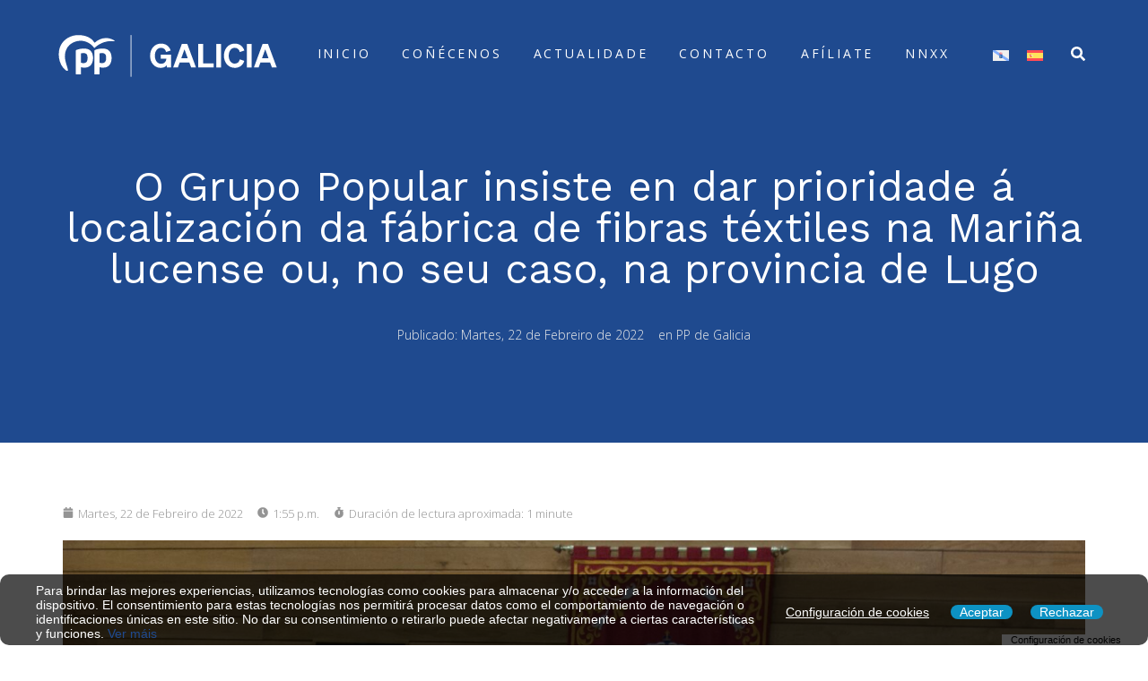

--- FILE ---
content_type: text/html; charset=UTF-8
request_url: https://ppdegalicia.com/o-grupo-popular-insiste-en-dar-prioridade-a-localizacion-da-fabrica-de-fibras-textiles-na-marina-lucense-ou-no-seu-caso-na-provincia-de-lugo/
body_size: 56095
content:
<!DOCTYPE html><html lang="gl-ES"><head >	<meta charset="UTF-8" />
	<meta name="viewport" content="width=device-width, initial-scale=1" />
	<meta name='robots' content='index, follow, max-image-preview:large, max-snippet:-1, max-video-preview:-1' />
	<style>img:is([sizes="auto" i], [sizes^="auto," i]) { contain-intrinsic-size: 3000px 1500px }</style>
	<link rel="alternate" hreflang="gl" href="https://ppdegalicia.com/o-grupo-popular-insiste-en-dar-prioridade-a-localizacion-da-fabrica-de-fibras-textiles-na-marina-lucense-ou-no-seu-caso-na-provincia-de-lugo/" />
<link rel="alternate" hreflang="es" href="https://ppdegalicia.com/es/o-grupo-popular-insiste-en-dar-prioridade-a-localizacion-da-fabrica-de-fibras-textiles-na-marina-lucense-ou-no-seu-caso-na-provincia-de-lugo/" />
<link rel="alternate" hreflang="x-default" href="https://ppdegalicia.com/o-grupo-popular-insiste-en-dar-prioridade-a-localizacion-da-fabrica-de-fibras-textiles-na-marina-lucense-ou-no-seu-caso-na-provincia-de-lugo/" />

	<!-- This site is optimized with the Yoast SEO plugin v24.4 - https://yoast.com/wordpress/plugins/seo/ -->
	<title>O Grupo Popular insiste en dar prioridade á localización da fábrica de fibras téxtiles na Mariña lucense ou, no seu caso, na provincia de Lugo - PP de Galicia</title>
	<link rel="canonical" href="https://ppdegalicia.com/o-grupo-popular-insiste-en-dar-prioridade-a-localizacion-da-fabrica-de-fibras-textiles-na-marina-lucense-ou-no-seu-caso-na-provincia-de-lugo/" />
	<meta property="og:locale" content="gl_ES" />
	<meta property="og:type" content="article" />
	<meta property="og:title" content="O Grupo Popular insiste en dar prioridade á localización da fábrica de fibras téxtiles na Mariña lucense ou, no seu caso, na provincia de Lugo - PP de Galicia" />
	<meta property="og:description" content="Santiago, 22 de febreiro de 2022.- A viceportavoz do Grupo Popular, Elena Candia, criticou hoxe no Pleno do Parlamento galego que os socialistas galegos “pretenderan rachar co acordo unánime acadado na pasada sesión plenaria a través do que se solicitaba á Xunta que dea prioridade ao proceso de deseño da primeira fábrica de fibras téxtiles [&hellip;]" />
	<meta property="og:url" content="https://ppdegalicia.com/o-grupo-popular-insiste-en-dar-prioridade-a-localizacion-da-fabrica-de-fibras-textiles-na-marina-lucense-ou-no-seu-caso-na-provincia-de-lugo/" />
	<meta property="og:site_name" content="PP de Galicia" />
	<meta property="article:publisher" content="https://www.instagram.com/ppdegalicia/" />
	<meta property="article:published_time" content="2022-02-22T11:55:58+00:00" />
	<meta property="og:image" content="https://ppdegalicia.com/wp-content/uploads/2022/02/d0fa607db380896126161092024a2860.jpg" />
	<meta property="og:image:width" content="1900" />
	<meta property="og:image:height" content="1267" />
	<meta property="og:image:type" content="image/jpeg" />
	<meta name="author" content="ppdegaliciaredes" />
	<meta name="twitter:card" content="summary_large_image" />
	<meta name="twitter:creator" content="@ppdegalicia" />
	<meta name="twitter:site" content="@ppdegalicia" />
	<meta name="twitter:label1" content="Escrito por" />
	<meta name="twitter:data1" content="ppdegaliciaredes" />
	<meta name="twitter:label2" content="Tempo de lectura" />
	<meta name="twitter:data2" content="2 minutos" />
	<script type="application/ld+json" class="yoast-schema-graph">{"@context":"https://schema.org","@graph":[{"@type":"Article","@id":"https://ppdegalicia.com/o-grupo-popular-insiste-en-dar-prioridade-a-localizacion-da-fabrica-de-fibras-textiles-na-marina-lucense-ou-no-seu-caso-na-provincia-de-lugo/#article","isPartOf":{"@id":"https://ppdegalicia.com/o-grupo-popular-insiste-en-dar-prioridade-a-localizacion-da-fabrica-de-fibras-textiles-na-marina-lucense-ou-no-seu-caso-na-provincia-de-lugo/"},"author":{"name":"ppdegaliciaredes","@id":"https://ppdegalicia.com/#/schema/person/5b822c6f59e872ebdd1142f307dbcb59"},"headline":"O Grupo Popular insiste en dar prioridade á localización da fábrica de fibras téxtiles na Mariña lucense ou, no seu caso, na provincia de Lugo","datePublished":"2022-02-22T11:55:58+00:00","mainEntityOfPage":{"@id":"https://ppdegalicia.com/o-grupo-popular-insiste-en-dar-prioridade-a-localizacion-da-fabrica-de-fibras-textiles-na-marina-lucense-ou-no-seu-caso-na-provincia-de-lugo/"},"wordCount":335,"commentCount":0,"publisher":{"@id":"https://ppdegalicia.com/#organization"},"image":{"@id":"https://ppdegalicia.com/o-grupo-popular-insiste-en-dar-prioridade-a-localizacion-da-fabrica-de-fibras-textiles-na-marina-lucense-ou-no-seu-caso-na-provincia-de-lugo/#primaryimage"},"thumbnailUrl":"https://ppdegalicia.com/wp-content/uploads/2022/02/d0fa607db380896126161092024a2860.jpg","articleSection":["PP de Galicia"],"inLanguage":"gl-ES","potentialAction":[{"@type":"CommentAction","name":"Comment","target":["https://ppdegalicia.com/o-grupo-popular-insiste-en-dar-prioridade-a-localizacion-da-fabrica-de-fibras-textiles-na-marina-lucense-ou-no-seu-caso-na-provincia-de-lugo/#respond"]}]},{"@type":"WebPage","@id":"https://ppdegalicia.com/o-grupo-popular-insiste-en-dar-prioridade-a-localizacion-da-fabrica-de-fibras-textiles-na-marina-lucense-ou-no-seu-caso-na-provincia-de-lugo/","url":"https://ppdegalicia.com/o-grupo-popular-insiste-en-dar-prioridade-a-localizacion-da-fabrica-de-fibras-textiles-na-marina-lucense-ou-no-seu-caso-na-provincia-de-lugo/","name":"O Grupo Popular insiste en dar prioridade á localización da fábrica de fibras téxtiles na Mariña lucense ou, no seu caso, na provincia de Lugo - PP de Galicia","isPartOf":{"@id":"https://ppdegalicia.com/#website"},"primaryImageOfPage":{"@id":"https://ppdegalicia.com/o-grupo-popular-insiste-en-dar-prioridade-a-localizacion-da-fabrica-de-fibras-textiles-na-marina-lucense-ou-no-seu-caso-na-provincia-de-lugo/#primaryimage"},"image":{"@id":"https://ppdegalicia.com/o-grupo-popular-insiste-en-dar-prioridade-a-localizacion-da-fabrica-de-fibras-textiles-na-marina-lucense-ou-no-seu-caso-na-provincia-de-lugo/#primaryimage"},"thumbnailUrl":"https://ppdegalicia.com/wp-content/uploads/2022/02/d0fa607db380896126161092024a2860.jpg","datePublished":"2022-02-22T11:55:58+00:00","breadcrumb":{"@id":"https://ppdegalicia.com/o-grupo-popular-insiste-en-dar-prioridade-a-localizacion-da-fabrica-de-fibras-textiles-na-marina-lucense-ou-no-seu-caso-na-provincia-de-lugo/#breadcrumb"},"inLanguage":"gl-ES","potentialAction":[{"@type":"ReadAction","target":["https://ppdegalicia.com/o-grupo-popular-insiste-en-dar-prioridade-a-localizacion-da-fabrica-de-fibras-textiles-na-marina-lucense-ou-no-seu-caso-na-provincia-de-lugo/"]}]},{"@type":"ImageObject","inLanguage":"gl-ES","@id":"https://ppdegalicia.com/o-grupo-popular-insiste-en-dar-prioridade-a-localizacion-da-fabrica-de-fibras-textiles-na-marina-lucense-ou-no-seu-caso-na-provincia-de-lugo/#primaryimage","url":"https://ppdegalicia.com/wp-content/uploads/2022/02/d0fa607db380896126161092024a2860.jpg","contentUrl":"https://ppdegalicia.com/wp-content/uploads/2022/02/d0fa607db380896126161092024a2860.jpg","width":1900,"height":1267},{"@type":"BreadcrumbList","@id":"https://ppdegalicia.com/o-grupo-popular-insiste-en-dar-prioridade-a-localizacion-da-fabrica-de-fibras-textiles-na-marina-lucense-ou-no-seu-caso-na-provincia-de-lugo/#breadcrumb","itemListElement":[{"@type":"ListItem","position":1,"name":"Portada","item":"https://ppdegalicia.com/"},{"@type":"ListItem","position":2,"name":"O Grupo Popular insiste en dar prioridade á localización da fábrica de fibras téxtiles na Mariña lucense ou, no seu caso, na provincia de Lugo"}]},{"@type":"WebSite","@id":"https://ppdegalicia.com/#website","url":"https://ppdegalicia.com/","name":"Partido Popular de Galicia","description":"Partido Popular de Galicia","publisher":{"@id":"https://ppdegalicia.com/#organization"},"alternateName":"PP de Galicia","potentialAction":[{"@type":"SearchAction","target":{"@type":"EntryPoint","urlTemplate":"https://ppdegalicia.com/?s={search_term_string}"},"query-input":{"@type":"PropertyValueSpecification","valueRequired":true,"valueName":"search_term_string"}}],"inLanguage":"gl-ES"},{"@type":"Organization","@id":"https://ppdegalicia.com/#organization","name":"Partido Popular de Galicia","alternateName":"PP de Galicia","url":"https://ppdegalicia.com/","logo":{"@type":"ImageObject","inLanguage":"gl-ES","@id":"https://ppdegalicia.com/#/schema/logo/image/","url":"https://ppdegalicia.com/wp-content/uploads/2023/04/logoPP512.png","contentUrl":"https://ppdegalicia.com/wp-content/uploads/2023/04/logoPP512.png","width":512,"height":512,"caption":"Partido Popular de Galicia"},"image":{"@id":"https://ppdegalicia.com/#/schema/logo/image/"},"sameAs":["https://www.instagram.com/ppdegalicia/","https://x.com/ppdegalicia","https://www.tiktok.com/@ppdegalicia","https://www.youtube.com/user/ppdegalicia"]},{"@type":"Person","@id":"https://ppdegalicia.com/#/schema/person/5b822c6f59e872ebdd1142f307dbcb59","name":"ppdegaliciaredes","image":{"@type":"ImageObject","inLanguage":"gl-ES","@id":"https://ppdegalicia.com/#/schema/person/image/","url":"https://secure.gravatar.com/avatar/aa5370664d4224479bfd3cdc47a7d348?s=96&d=mm&r=g","contentUrl":"https://secure.gravatar.com/avatar/aa5370664d4224479bfd3cdc47a7d348?s=96&d=mm&r=g","caption":"ppdegaliciaredes"},"url":"https://ppdegalicia.com/author/ppdegaliciaredes/"}]}</script>
	<!-- / Yoast SEO plugin. -->


<link rel="alternate" type="application/rss+xml" title="PP de Galicia &raquo; Feed" href="https://ppdegalicia.com/feed/" />
<link rel="alternate" type="application/rss+xml" title="PP de Galicia &raquo; Feed de comentarios" href="https://ppdegalicia.com/comments/feed/" />
<link rel="alternate" type="application/rss+xml" title="PP de Galicia &raquo; O Grupo Popular insiste en dar prioridade á localización da fábrica de fibras téxtiles na Mariña lucense ou, no seu caso, na provincia de Lugo Feed de comentarios" href="https://ppdegalicia.com/o-grupo-popular-insiste-en-dar-prioridade-a-localizacion-da-fabrica-de-fibras-textiles-na-marina-lucense-ou-no-seu-caso-na-provincia-de-lugo/feed/" />
<script type="text/javascript">
/* <![CDATA[ */
window._wpemojiSettings = {"baseUrl":"https:\/\/s.w.org\/images\/core\/emoji\/15.0.3\/72x72\/","ext":".png","svgUrl":"https:\/\/s.w.org\/images\/core\/emoji\/15.0.3\/svg\/","svgExt":".svg","source":{"concatemoji":"https:\/\/ppdegalicia.com\/wp-includes\/js\/wp-emoji-release.min.js?ver=6.7.4"}};
/*! This file is auto-generated */
!function(i,n){var o,s,e;function c(e){try{var t={supportTests:e,timestamp:(new Date).valueOf()};sessionStorage.setItem(o,JSON.stringify(t))}catch(e){}}function p(e,t,n){e.clearRect(0,0,e.canvas.width,e.canvas.height),e.fillText(t,0,0);var t=new Uint32Array(e.getImageData(0,0,e.canvas.width,e.canvas.height).data),r=(e.clearRect(0,0,e.canvas.width,e.canvas.height),e.fillText(n,0,0),new Uint32Array(e.getImageData(0,0,e.canvas.width,e.canvas.height).data));return t.every(function(e,t){return e===r[t]})}function u(e,t,n){switch(t){case"flag":return n(e,"\ud83c\udff3\ufe0f\u200d\u26a7\ufe0f","\ud83c\udff3\ufe0f\u200b\u26a7\ufe0f")?!1:!n(e,"\ud83c\uddfa\ud83c\uddf3","\ud83c\uddfa\u200b\ud83c\uddf3")&&!n(e,"\ud83c\udff4\udb40\udc67\udb40\udc62\udb40\udc65\udb40\udc6e\udb40\udc67\udb40\udc7f","\ud83c\udff4\u200b\udb40\udc67\u200b\udb40\udc62\u200b\udb40\udc65\u200b\udb40\udc6e\u200b\udb40\udc67\u200b\udb40\udc7f");case"emoji":return!n(e,"\ud83d\udc26\u200d\u2b1b","\ud83d\udc26\u200b\u2b1b")}return!1}function f(e,t,n){var r="undefined"!=typeof WorkerGlobalScope&&self instanceof WorkerGlobalScope?new OffscreenCanvas(300,150):i.createElement("canvas"),a=r.getContext("2d",{willReadFrequently:!0}),o=(a.textBaseline="top",a.font="600 32px Arial",{});return e.forEach(function(e){o[e]=t(a,e,n)}),o}function t(e){var t=i.createElement("script");t.src=e,t.defer=!0,i.head.appendChild(t)}"undefined"!=typeof Promise&&(o="wpEmojiSettingsSupports",s=["flag","emoji"],n.supports={everything:!0,everythingExceptFlag:!0},e=new Promise(function(e){i.addEventListener("DOMContentLoaded",e,{once:!0})}),new Promise(function(t){var n=function(){try{var e=JSON.parse(sessionStorage.getItem(o));if("object"==typeof e&&"number"==typeof e.timestamp&&(new Date).valueOf()<e.timestamp+604800&&"object"==typeof e.supportTests)return e.supportTests}catch(e){}return null}();if(!n){if("undefined"!=typeof Worker&&"undefined"!=typeof OffscreenCanvas&&"undefined"!=typeof URL&&URL.createObjectURL&&"undefined"!=typeof Blob)try{var e="postMessage("+f.toString()+"("+[JSON.stringify(s),u.toString(),p.toString()].join(",")+"));",r=new Blob([e],{type:"text/javascript"}),a=new Worker(URL.createObjectURL(r),{name:"wpTestEmojiSupports"});return void(a.onmessage=function(e){c(n=e.data),a.terminate(),t(n)})}catch(e){}c(n=f(s,u,p))}t(n)}).then(function(e){for(var t in e)n.supports[t]=e[t],n.supports.everything=n.supports.everything&&n.supports[t],"flag"!==t&&(n.supports.everythingExceptFlag=n.supports.everythingExceptFlag&&n.supports[t]);n.supports.everythingExceptFlag=n.supports.everythingExceptFlag&&!n.supports.flag,n.DOMReady=!1,n.readyCallback=function(){n.DOMReady=!0}}).then(function(){return e}).then(function(){var e;n.supports.everything||(n.readyCallback(),(e=n.source||{}).concatemoji?t(e.concatemoji):e.wpemoji&&e.twemoji&&(t(e.twemoji),t(e.wpemoji)))}))}((window,document),window._wpemojiSettings);
/* ]]> */
</script>
<link rel='stylesheet' id='jupiterx-child-css' href='https://ppdegalicia.com/wp-content/themes/jupiterx-child/assets/css/style.css?ver=6.7.4' type='text/css' media='all' />
<style id='wp-emoji-styles-inline-css' type='text/css'>

	img.wp-smiley, img.emoji {
		display: inline !important;
		border: none !important;
		box-shadow: none !important;
		height: 1em !important;
		width: 1em !important;
		margin: 0 0.07em !important;
		vertical-align: -0.1em !important;
		background: none !important;
		padding: 0 !important;
	}
</style>
<link rel='stylesheet' id='wp-block-library-css' href='https://ppdegalicia.com/wp-includes/css/dist/block-library/style.min.css?ver=6.7.4' type='text/css' media='all' />
<style id='wp-block-library-theme-inline-css' type='text/css'>
.wp-block-audio :where(figcaption){color:#555;font-size:13px;text-align:center}.is-dark-theme .wp-block-audio :where(figcaption){color:#ffffffa6}.wp-block-audio{margin:0 0 1em}.wp-block-code{border:1px solid #ccc;border-radius:4px;font-family:Menlo,Consolas,monaco,monospace;padding:.8em 1em}.wp-block-embed :where(figcaption){color:#555;font-size:13px;text-align:center}.is-dark-theme .wp-block-embed :where(figcaption){color:#ffffffa6}.wp-block-embed{margin:0 0 1em}.blocks-gallery-caption{color:#555;font-size:13px;text-align:center}.is-dark-theme .blocks-gallery-caption{color:#ffffffa6}:root :where(.wp-block-image figcaption){color:#555;font-size:13px;text-align:center}.is-dark-theme :root :where(.wp-block-image figcaption){color:#ffffffa6}.wp-block-image{margin:0 0 1em}.wp-block-pullquote{border-bottom:4px solid;border-top:4px solid;color:currentColor;margin-bottom:1.75em}.wp-block-pullquote cite,.wp-block-pullquote footer,.wp-block-pullquote__citation{color:currentColor;font-size:.8125em;font-style:normal;text-transform:uppercase}.wp-block-quote{border-left:.25em solid;margin:0 0 1.75em;padding-left:1em}.wp-block-quote cite,.wp-block-quote footer{color:currentColor;font-size:.8125em;font-style:normal;position:relative}.wp-block-quote:where(.has-text-align-right){border-left:none;border-right:.25em solid;padding-left:0;padding-right:1em}.wp-block-quote:where(.has-text-align-center){border:none;padding-left:0}.wp-block-quote.is-large,.wp-block-quote.is-style-large,.wp-block-quote:where(.is-style-plain){border:none}.wp-block-search .wp-block-search__label{font-weight:700}.wp-block-search__button{border:1px solid #ccc;padding:.375em .625em}:where(.wp-block-group.has-background){padding:1.25em 2.375em}.wp-block-separator.has-css-opacity{opacity:.4}.wp-block-separator{border:none;border-bottom:2px solid;margin-left:auto;margin-right:auto}.wp-block-separator.has-alpha-channel-opacity{opacity:1}.wp-block-separator:not(.is-style-wide):not(.is-style-dots){width:100px}.wp-block-separator.has-background:not(.is-style-dots){border-bottom:none;height:1px}.wp-block-separator.has-background:not(.is-style-wide):not(.is-style-dots){height:2px}.wp-block-table{margin:0 0 1em}.wp-block-table td,.wp-block-table th{word-break:normal}.wp-block-table :where(figcaption){color:#555;font-size:13px;text-align:center}.is-dark-theme .wp-block-table :where(figcaption){color:#ffffffa6}.wp-block-video :where(figcaption){color:#555;font-size:13px;text-align:center}.is-dark-theme .wp-block-video :where(figcaption){color:#ffffffa6}.wp-block-video{margin:0 0 1em}:root :where(.wp-block-template-part.has-background){margin-bottom:0;margin-top:0;padding:1.25em 2.375em}
</style>
<style id='classic-theme-styles-inline-css' type='text/css'>
/*! This file is auto-generated */
.wp-block-button__link{color:#fff;background-color:#32373c;border-radius:9999px;box-shadow:none;text-decoration:none;padding:calc(.667em + 2px) calc(1.333em + 2px);font-size:1.125em}.wp-block-file__button{background:#32373c;color:#fff;text-decoration:none}
</style>
<style id='global-styles-inline-css' type='text/css'>
:root{--wp--preset--aspect-ratio--square: 1;--wp--preset--aspect-ratio--4-3: 4/3;--wp--preset--aspect-ratio--3-4: 3/4;--wp--preset--aspect-ratio--3-2: 3/2;--wp--preset--aspect-ratio--2-3: 2/3;--wp--preset--aspect-ratio--16-9: 16/9;--wp--preset--aspect-ratio--9-16: 9/16;--wp--preset--color--black: #000000;--wp--preset--color--cyan-bluish-gray: #abb8c3;--wp--preset--color--white: #ffffff;--wp--preset--color--pale-pink: #f78da7;--wp--preset--color--vivid-red: #cf2e2e;--wp--preset--color--luminous-vivid-orange: #ff6900;--wp--preset--color--luminous-vivid-amber: #fcb900;--wp--preset--color--light-green-cyan: #7bdcb5;--wp--preset--color--vivid-green-cyan: #00d084;--wp--preset--color--pale-cyan-blue: #8ed1fc;--wp--preset--color--vivid-cyan-blue: #0693e3;--wp--preset--color--vivid-purple: #9b51e0;--wp--preset--gradient--vivid-cyan-blue-to-vivid-purple: linear-gradient(135deg,rgba(6,147,227,1) 0%,rgb(155,81,224) 100%);--wp--preset--gradient--light-green-cyan-to-vivid-green-cyan: linear-gradient(135deg,rgb(122,220,180) 0%,rgb(0,208,130) 100%);--wp--preset--gradient--luminous-vivid-amber-to-luminous-vivid-orange: linear-gradient(135deg,rgba(252,185,0,1) 0%,rgba(255,105,0,1) 100%);--wp--preset--gradient--luminous-vivid-orange-to-vivid-red: linear-gradient(135deg,rgba(255,105,0,1) 0%,rgb(207,46,46) 100%);--wp--preset--gradient--very-light-gray-to-cyan-bluish-gray: linear-gradient(135deg,rgb(238,238,238) 0%,rgb(169,184,195) 100%);--wp--preset--gradient--cool-to-warm-spectrum: linear-gradient(135deg,rgb(74,234,220) 0%,rgb(151,120,209) 20%,rgb(207,42,186) 40%,rgb(238,44,130) 60%,rgb(251,105,98) 80%,rgb(254,248,76) 100%);--wp--preset--gradient--blush-light-purple: linear-gradient(135deg,rgb(255,206,236) 0%,rgb(152,150,240) 100%);--wp--preset--gradient--blush-bordeaux: linear-gradient(135deg,rgb(254,205,165) 0%,rgb(254,45,45) 50%,rgb(107,0,62) 100%);--wp--preset--gradient--luminous-dusk: linear-gradient(135deg,rgb(255,203,112) 0%,rgb(199,81,192) 50%,rgb(65,88,208) 100%);--wp--preset--gradient--pale-ocean: linear-gradient(135deg,rgb(255,245,203) 0%,rgb(182,227,212) 50%,rgb(51,167,181) 100%);--wp--preset--gradient--electric-grass: linear-gradient(135deg,rgb(202,248,128) 0%,rgb(113,206,126) 100%);--wp--preset--gradient--midnight: linear-gradient(135deg,rgb(2,3,129) 0%,rgb(40,116,252) 100%);--wp--preset--font-size--small: 13px;--wp--preset--font-size--medium: 20px;--wp--preset--font-size--large: 36px;--wp--preset--font-size--x-large: 42px;--wp--preset--spacing--20: 0.44rem;--wp--preset--spacing--30: 0.67rem;--wp--preset--spacing--40: 1rem;--wp--preset--spacing--50: 1.5rem;--wp--preset--spacing--60: 2.25rem;--wp--preset--spacing--70: 3.38rem;--wp--preset--spacing--80: 5.06rem;--wp--preset--shadow--natural: 6px 6px 9px rgba(0, 0, 0, 0.2);--wp--preset--shadow--deep: 12px 12px 50px rgba(0, 0, 0, 0.4);--wp--preset--shadow--sharp: 6px 6px 0px rgba(0, 0, 0, 0.2);--wp--preset--shadow--outlined: 6px 6px 0px -3px rgba(255, 255, 255, 1), 6px 6px rgba(0, 0, 0, 1);--wp--preset--shadow--crisp: 6px 6px 0px rgba(0, 0, 0, 1);}:where(.is-layout-flex){gap: 0.5em;}:where(.is-layout-grid){gap: 0.5em;}body .is-layout-flex{display: flex;}.is-layout-flex{flex-wrap: wrap;align-items: center;}.is-layout-flex > :is(*, div){margin: 0;}body .is-layout-grid{display: grid;}.is-layout-grid > :is(*, div){margin: 0;}:where(.wp-block-columns.is-layout-flex){gap: 2em;}:where(.wp-block-columns.is-layout-grid){gap: 2em;}:where(.wp-block-post-template.is-layout-flex){gap: 1.25em;}:where(.wp-block-post-template.is-layout-grid){gap: 1.25em;}.has-black-color{color: var(--wp--preset--color--black) !important;}.has-cyan-bluish-gray-color{color: var(--wp--preset--color--cyan-bluish-gray) !important;}.has-white-color{color: var(--wp--preset--color--white) !important;}.has-pale-pink-color{color: var(--wp--preset--color--pale-pink) !important;}.has-vivid-red-color{color: var(--wp--preset--color--vivid-red) !important;}.has-luminous-vivid-orange-color{color: var(--wp--preset--color--luminous-vivid-orange) !important;}.has-luminous-vivid-amber-color{color: var(--wp--preset--color--luminous-vivid-amber) !important;}.has-light-green-cyan-color{color: var(--wp--preset--color--light-green-cyan) !important;}.has-vivid-green-cyan-color{color: var(--wp--preset--color--vivid-green-cyan) !important;}.has-pale-cyan-blue-color{color: var(--wp--preset--color--pale-cyan-blue) !important;}.has-vivid-cyan-blue-color{color: var(--wp--preset--color--vivid-cyan-blue) !important;}.has-vivid-purple-color{color: var(--wp--preset--color--vivid-purple) !important;}.has-black-background-color{background-color: var(--wp--preset--color--black) !important;}.has-cyan-bluish-gray-background-color{background-color: var(--wp--preset--color--cyan-bluish-gray) !important;}.has-white-background-color{background-color: var(--wp--preset--color--white) !important;}.has-pale-pink-background-color{background-color: var(--wp--preset--color--pale-pink) !important;}.has-vivid-red-background-color{background-color: var(--wp--preset--color--vivid-red) !important;}.has-luminous-vivid-orange-background-color{background-color: var(--wp--preset--color--luminous-vivid-orange) !important;}.has-luminous-vivid-amber-background-color{background-color: var(--wp--preset--color--luminous-vivid-amber) !important;}.has-light-green-cyan-background-color{background-color: var(--wp--preset--color--light-green-cyan) !important;}.has-vivid-green-cyan-background-color{background-color: var(--wp--preset--color--vivid-green-cyan) !important;}.has-pale-cyan-blue-background-color{background-color: var(--wp--preset--color--pale-cyan-blue) !important;}.has-vivid-cyan-blue-background-color{background-color: var(--wp--preset--color--vivid-cyan-blue) !important;}.has-vivid-purple-background-color{background-color: var(--wp--preset--color--vivid-purple) !important;}.has-black-border-color{border-color: var(--wp--preset--color--black) !important;}.has-cyan-bluish-gray-border-color{border-color: var(--wp--preset--color--cyan-bluish-gray) !important;}.has-white-border-color{border-color: var(--wp--preset--color--white) !important;}.has-pale-pink-border-color{border-color: var(--wp--preset--color--pale-pink) !important;}.has-vivid-red-border-color{border-color: var(--wp--preset--color--vivid-red) !important;}.has-luminous-vivid-orange-border-color{border-color: var(--wp--preset--color--luminous-vivid-orange) !important;}.has-luminous-vivid-amber-border-color{border-color: var(--wp--preset--color--luminous-vivid-amber) !important;}.has-light-green-cyan-border-color{border-color: var(--wp--preset--color--light-green-cyan) !important;}.has-vivid-green-cyan-border-color{border-color: var(--wp--preset--color--vivid-green-cyan) !important;}.has-pale-cyan-blue-border-color{border-color: var(--wp--preset--color--pale-cyan-blue) !important;}.has-vivid-cyan-blue-border-color{border-color: var(--wp--preset--color--vivid-cyan-blue) !important;}.has-vivid-purple-border-color{border-color: var(--wp--preset--color--vivid-purple) !important;}.has-vivid-cyan-blue-to-vivid-purple-gradient-background{background: var(--wp--preset--gradient--vivid-cyan-blue-to-vivid-purple) !important;}.has-light-green-cyan-to-vivid-green-cyan-gradient-background{background: var(--wp--preset--gradient--light-green-cyan-to-vivid-green-cyan) !important;}.has-luminous-vivid-amber-to-luminous-vivid-orange-gradient-background{background: var(--wp--preset--gradient--luminous-vivid-amber-to-luminous-vivid-orange) !important;}.has-luminous-vivid-orange-to-vivid-red-gradient-background{background: var(--wp--preset--gradient--luminous-vivid-orange-to-vivid-red) !important;}.has-very-light-gray-to-cyan-bluish-gray-gradient-background{background: var(--wp--preset--gradient--very-light-gray-to-cyan-bluish-gray) !important;}.has-cool-to-warm-spectrum-gradient-background{background: var(--wp--preset--gradient--cool-to-warm-spectrum) !important;}.has-blush-light-purple-gradient-background{background: var(--wp--preset--gradient--blush-light-purple) !important;}.has-blush-bordeaux-gradient-background{background: var(--wp--preset--gradient--blush-bordeaux) !important;}.has-luminous-dusk-gradient-background{background: var(--wp--preset--gradient--luminous-dusk) !important;}.has-pale-ocean-gradient-background{background: var(--wp--preset--gradient--pale-ocean) !important;}.has-electric-grass-gradient-background{background: var(--wp--preset--gradient--electric-grass) !important;}.has-midnight-gradient-background{background: var(--wp--preset--gradient--midnight) !important;}.has-small-font-size{font-size: var(--wp--preset--font-size--small) !important;}.has-medium-font-size{font-size: var(--wp--preset--font-size--medium) !important;}.has-large-font-size{font-size: var(--wp--preset--font-size--large) !important;}.has-x-large-font-size{font-size: var(--wp--preset--font-size--x-large) !important;}
:where(.wp-block-post-template.is-layout-flex){gap: 1.25em;}:where(.wp-block-post-template.is-layout-grid){gap: 1.25em;}
:where(.wp-block-columns.is-layout-flex){gap: 2em;}:where(.wp-block-columns.is-layout-grid){gap: 2em;}
:root :where(.wp-block-pullquote){font-size: 1.5em;line-height: 1.6;}
</style>
<link rel='stylesheet' id='wpml-legacy-horizontal-list-0-css' href='https://ppdegalicia.com/wp-content/plugins/sitepress-multilingual-cms/templates/language-switchers/legacy-list-horizontal/style.min.css?ver=1' type='text/css' media='all' />
<link rel='stylesheet' id='eu-cookies-bar-icons-css' href='https://ppdegalicia.com/wp-content/plugins/eu-cookies-bar/css/eu-cookies-bar-icons.css?ver=1.0.17' type='text/css' media='all' />
<link rel='stylesheet' id='eu-cookies-bar-style-css' href='https://ppdegalicia.com/wp-content/plugins/eu-cookies-bar/css/eu-cookies-bar.css?ver=1.0.17' type='text/css' media='all' />
<style id='eu-cookies-bar-style-inline-css' type='text/css'>
.eu-cookies-bar-cookies-bar-wrap{font-size:14px;color:#ffffff;border-radius:10px;background:rgba(0,0,0,0.7);}.eu-cookies-bar-cookies-bar-button-accept{color:#ffffff;background:#0d92c3;border-radius:10px;}.eu-cookies-bar-cookies-bar-button-decline{color:#ffffff;background:#0d92c3;border-radius:10px;}.eu-cookies-bar-cookies-bar-settings-header{color:#ffffff;background:#249fd0;}.eu-cookies-bar-cookies-bar-settings-save-button{color:#ffffff;background:#249fd0;}.eu-cookies-bar-tick::before {
  content: none;
}
</style>
<link rel='stylesheet' id='jupiterx-popups-animation-css' href='https://ppdegalicia.com/wp-content/plugins/jupiterx-core/includes/extensions/raven/assets/lib/animate/animate.min.css?ver=4.8.8' type='text/css' media='all' />
<link rel='stylesheet' id='jupiterx-css' href='https://ppdegalicia.com/wp-content/uploads/jupiterx/compiler/jupiterx/6120be9.css?ver=4.8.8' type='text/css' media='all' />
<link rel='stylesheet' id='dflip-style-css' href='https://ppdegalicia.com/wp-content/plugins/3d-flipbook-dflip-lite/assets/css/dflip.min.css?ver=2.3.57' type='text/css' media='all' />
<link rel='stylesheet' id='jupiterx-elements-dynamic-styles-css' href='https://ppdegalicia.com/wp-content/uploads/jupiterx/compiler/jupiterx-elements-dynamic-styles/701dca3.css?ver=4.8.8' type='text/css' media='all' />
<style id='akismet-widget-style-inline-css' type='text/css'>

			.a-stats {
				--akismet-color-mid-green: #357b49;
				--akismet-color-white: #fff;
				--akismet-color-light-grey: #f6f7f7;

				max-width: 350px;
				width: auto;
			}

			.a-stats * {
				all: unset;
				box-sizing: border-box;
			}

			.a-stats strong {
				font-weight: 600;
			}

			.a-stats a.a-stats__link,
			.a-stats a.a-stats__link:visited,
			.a-stats a.a-stats__link:active {
				background: var(--akismet-color-mid-green);
				border: none;
				box-shadow: none;
				border-radius: 8px;
				color: var(--akismet-color-white);
				cursor: pointer;
				display: block;
				font-family: -apple-system, BlinkMacSystemFont, 'Segoe UI', 'Roboto', 'Oxygen-Sans', 'Ubuntu', 'Cantarell', 'Helvetica Neue', sans-serif;
				font-weight: 500;
				padding: 12px;
				text-align: center;
				text-decoration: none;
				transition: all 0.2s ease;
			}

			/* Extra specificity to deal with TwentyTwentyOne focus style */
			.widget .a-stats a.a-stats__link:focus {
				background: var(--akismet-color-mid-green);
				color: var(--akismet-color-white);
				text-decoration: none;
			}

			.a-stats a.a-stats__link:hover {
				filter: brightness(110%);
				box-shadow: 0 4px 12px rgba(0, 0, 0, 0.06), 0 0 2px rgba(0, 0, 0, 0.16);
			}

			.a-stats .count {
				color: var(--akismet-color-white);
				display: block;
				font-size: 1.5em;
				line-height: 1.4;
				padding: 0 13px;
				white-space: nowrap;
			}
		
</style>
<link rel='stylesheet' id='popup-maker-site-css' href='https://ppdegalicia.com/wp-content/plugins/popup-maker/assets/css/pum-site.min.css?ver=1.20.4' type='text/css' media='all' />
<style id='popup-maker-site-inline-css' type='text/css'>
/* Popup Google Fonts */
@import url('//fonts.googleapis.com/css?family=Work Sans:300,200|Montserrat:100');

/* Popup Theme 689: Light Box */
.pum-theme-689, .pum-theme-lightbox { background-color: rgba( 30, 115, 190, 0.80 ) } 
.pum-theme-689 .pum-container, .pum-theme-lightbox .pum-container { padding: 18px; border-radius: 10px; border: 0px solid #000000; box-shadow: 0px 0px 30px 0px rgba( 2, 2, 2, 1.00 ); background-color: rgba( 255, 255, 255, 1.00 ) } 
.pum-theme-689 .pum-title, .pum-theme-lightbox .pum-title { color: #1f4a8f; text-align: left; text-shadow: 0px 0px 0px rgba( 2, 2, 2, 0.23 ); font-family: Work Sans; font-weight: 300; font-size: 30px; line-height: 24px } 
.pum-theme-689 .pum-content, .pum-theme-lightbox .pum-content { color: #474747; font-family: Work Sans; font-weight: 200 } 
.pum-theme-689 .pum-content + .pum-close, .pum-theme-lightbox .pum-content + .pum-close { position: absolute; height: 26px; width: 26px; left: auto; right: -13px; bottom: auto; top: -13px; padding: 0px; color: #ffffff; font-family: Arial; font-weight: 100; font-size: 24px; line-height: 24px; border: 2px solid #ffffff; border-radius: 26px; box-shadow: 0px 0px 15px 1px rgba( 2, 2, 2, 0.75 ); text-shadow: 0px 0px 0px rgba( 0, 0, 0, 0.23 ); background-color: rgba( 0, 0, 0, 1.00 ) } 

/* Popup Theme 688: Tema por defecto */
.pum-theme-688, .pum-theme-tema-por-defecto { background-color: rgba( 255, 255, 255, 1.00 ) } 
.pum-theme-688 .pum-container, .pum-theme-tema-por-defecto .pum-container { padding: 18px; border-radius: 0px; border: 1px none #000000; box-shadow: 1px 1px 3px 0px rgba( 2, 2, 2, 0.23 ); background-color: rgba( 249, 249, 249, 1.00 ) } 
.pum-theme-688 .pum-title, .pum-theme-tema-por-defecto .pum-title { color: #000000; text-align: left; text-shadow: 0px 0px 0px rgba( 2, 2, 2, 0.23 ); font-family: inherit; font-weight: 400; font-size: 32px; font-style: normal; line-height: 36px } 
.pum-theme-688 .pum-content, .pum-theme-tema-por-defecto .pum-content { color: #8c8c8c; font-family: inherit; font-weight: 400; font-style: inherit } 
.pum-theme-688 .pum-content + .pum-close, .pum-theme-tema-por-defecto .pum-content + .pum-close { position: absolute; height: auto; width: auto; left: auto; right: 0px; bottom: auto; top: 0px; padding: 8px; color: #ffffff; font-family: inherit; font-weight: 400; font-size: 12px; font-style: inherit; line-height: 36px; border: 1px none #ffffff; border-radius: 0px; box-shadow: 1px 1px 3px 0px rgba( 2, 2, 2, 0.23 ); text-shadow: 0px 0px 0px rgba( 0, 0, 0, 0.23 ); background-color: rgba( 0, 183, 205, 1.00 ) } 

/* Popup Theme 690: Azul corporativo */
.pum-theme-690, .pum-theme-enterprise-blue { background-color: rgba( 0, 0, 0, 0.70 ) } 
.pum-theme-690 .pum-container, .pum-theme-enterprise-blue .pum-container { padding: 28px; border-radius: 5px; border: 1px none #000000; box-shadow: 0px 10px 25px 4px rgba( 2, 2, 2, 0.50 ); background-color: rgba( 255, 255, 255, 1.00 ) } 
.pum-theme-690 .pum-title, .pum-theme-enterprise-blue .pum-title { color: #315b7c; text-align: left; text-shadow: 0px 0px 0px rgba( 2, 2, 2, 0.23 ); font-family: inherit; font-weight: 100; font-size: 34px; line-height: 36px } 
.pum-theme-690 .pum-content, .pum-theme-enterprise-blue .pum-content { color: #2d2d2d; font-family: inherit; font-weight: 100 } 
.pum-theme-690 .pum-content + .pum-close, .pum-theme-enterprise-blue .pum-content + .pum-close { position: absolute; height: 28px; width: 28px; left: auto; right: 8px; bottom: auto; top: 8px; padding: 4px; color: #ffffff; font-family: Times New Roman; font-weight: 100; font-size: 20px; line-height: 20px; border: 1px none #ffffff; border-radius: 42px; box-shadow: 0px 0px 0px 0px rgba( 2, 2, 2, 0.23 ); text-shadow: 0px 0px 0px rgba( 0, 0, 0, 0.23 ); background-color: rgba( 49, 91, 124, 1.00 ) } 

/* Popup Theme 691: Hello Box */
.pum-theme-691, .pum-theme-hello-box { background-color: rgba( 0, 0, 0, 0.75 ) } 
.pum-theme-691 .pum-container, .pum-theme-hello-box .pum-container { padding: 30px; border-radius: 80px; border: 14px solid #81d742; box-shadow: 0px 0px 0px 0px rgba( 2, 2, 2, 0.00 ); background-color: rgba( 255, 255, 255, 1.00 ) } 
.pum-theme-691 .pum-title, .pum-theme-hello-box .pum-title { color: #2d2d2d; text-align: left; text-shadow: 0px 0px 0px rgba( 2, 2, 2, 0.23 ); font-family: Montserrat; font-weight: 100; font-size: 32px; line-height: 36px } 
.pum-theme-691 .pum-content, .pum-theme-hello-box .pum-content { color: #2d2d2d; font-family: inherit; font-weight: 100 } 
.pum-theme-691 .pum-content + .pum-close, .pum-theme-hello-box .pum-content + .pum-close { position: absolute; height: auto; width: auto; left: auto; right: -30px; bottom: auto; top: -30px; padding: 0px; color: #2d2d2d; font-family: Times New Roman; font-weight: 100; font-size: 32px; line-height: 28px; border: 1px none #ffffff; border-radius: 28px; box-shadow: 0px 0px 0px 0px rgba( 2, 2, 2, 0.23 ); text-shadow: 0px 0px 0px rgba( 0, 0, 0, 0.23 ); background-color: rgba( 255, 255, 255, 1.00 ) } 

/* Popup Theme 692: Moderno */
.pum-theme-692, .pum-theme-cutting-edge { background-color: rgba( 0, 0, 0, 0.50 ) } 
.pum-theme-692 .pum-container, .pum-theme-cutting-edge .pum-container { padding: 18px; border-radius: 0px; border: 1px none #000000; box-shadow: 0px 10px 25px 0px rgba( 2, 2, 2, 0.50 ); background-color: rgba( 30, 115, 190, 1.00 ) } 
.pum-theme-692 .pum-title, .pum-theme-cutting-edge .pum-title { color: #ffffff; text-align: left; text-shadow: 0px 0px 0px rgba( 2, 2, 2, 0.23 ); font-family: Sans-Serif; font-weight: 100; font-size: 26px; line-height: 28px } 
.pum-theme-692 .pum-content, .pum-theme-cutting-edge .pum-content { color: #ffffff; font-family: inherit; font-weight: 100 } 
.pum-theme-692 .pum-content + .pum-close, .pum-theme-cutting-edge .pum-content + .pum-close { position: absolute; height: 24px; width: 24px; left: auto; right: 0px; bottom: auto; top: 0px; padding: 0px; color: #1e73be; font-family: Times New Roman; font-weight: 100; font-size: 32px; line-height: 24px; border: 1px none #ffffff; border-radius: 0px; box-shadow: -1px 1px 1px 0px rgba( 2, 2, 2, 0.10 ); text-shadow: -1px 1px 1px rgba( 0, 0, 0, 0.10 ); background-color: rgba( 238, 238, 34, 1.00 ) } 

/* Popup Theme 693: Borde enmarcado */
.pum-theme-693, .pum-theme-framed-border { background-color: rgba( 255, 255, 255, 0.50 ) } 
.pum-theme-693 .pum-container, .pum-theme-framed-border .pum-container { padding: 18px; border-radius: 0px; border: 20px outset #dd3333; box-shadow: 1px 1px 3px 0px rgba( 2, 2, 2, 0.97 ) inset; background-color: rgba( 255, 251, 239, 1.00 ) } 
.pum-theme-693 .pum-title, .pum-theme-framed-border .pum-title { color: #000000; text-align: left; text-shadow: 0px 0px 0px rgba( 2, 2, 2, 0.23 ); font-family: inherit; font-weight: 100; font-size: 32px; line-height: 36px } 
.pum-theme-693 .pum-content, .pum-theme-framed-border .pum-content { color: #2d2d2d; font-family: inherit; font-weight: 100 } 
.pum-theme-693 .pum-content + .pum-close, .pum-theme-framed-border .pum-content + .pum-close { position: absolute; height: 20px; width: 20px; left: auto; right: -20px; bottom: auto; top: -20px; padding: 0px; color: #ffffff; font-family: Tahoma; font-weight: 700; font-size: 16px; line-height: 18px; border: 1px none #ffffff; border-radius: 0px; box-shadow: 0px 0px 0px 0px rgba( 2, 2, 2, 0.23 ); text-shadow: 0px 0px 0px rgba( 0, 0, 0, 0.23 ); background-color: rgba( 0, 0, 0, 0.55 ) } 

/* Popup Theme 694: Barra flotante - Azul claro */
.pum-theme-694, .pum-theme-floating-bar { background-color: rgba( 255, 255, 255, 0.00 ) } 
.pum-theme-694 .pum-container, .pum-theme-floating-bar .pum-container { padding: 8px; border-radius: 0px; border: 1px none #000000; box-shadow: 1px 1px 3px 0px rgba( 2, 2, 2, 0.23 ); background-color: rgba( 238, 246, 252, 1.00 ) } 
.pum-theme-694 .pum-title, .pum-theme-floating-bar .pum-title { color: #505050; text-align: left; text-shadow: 0px 0px 0px rgba( 2, 2, 2, 0.23 ); font-family: inherit; font-weight: 400; font-size: 32px; line-height: 36px } 
.pum-theme-694 .pum-content, .pum-theme-floating-bar .pum-content { color: #505050; font-family: inherit; font-weight: 400 } 
.pum-theme-694 .pum-content + .pum-close, .pum-theme-floating-bar .pum-content + .pum-close { position: absolute; height: 18px; width: 18px; left: auto; right: 5px; bottom: auto; top: 50%; padding: 0px; color: #505050; font-family: Sans-Serif; font-weight: 700; font-size: 15px; line-height: 18px; border: 1px solid #505050; border-radius: 15px; box-shadow: 0px 0px 0px 0px rgba( 2, 2, 2, 0.00 ); text-shadow: 0px 0px 0px rgba( 0, 0, 0, 0.00 ); background-color: rgba( 255, 255, 255, 0.00 ); transform: translate(0, -50%) } 

/* Popup Theme 695: Solo contenido - Para usar con maquetadores de páginas o el editor de bloques */
.pum-theme-695, .pum-theme-content-only { background-color: rgba( 0, 0, 0, 0.70 ) } 
.pum-theme-695 .pum-container, .pum-theme-content-only .pum-container { padding: 0px; border-radius: 0px; border: 1px none #000000; box-shadow: 0px 0px 0px 0px rgba( 2, 2, 2, 0.00 ) } 
.pum-theme-695 .pum-title, .pum-theme-content-only .pum-title { color: #000000; text-align: left; text-shadow: 0px 0px 0px rgba( 2, 2, 2, 0.23 ); font-family: inherit; font-weight: 400; font-size: 32px; line-height: 36px } 
.pum-theme-695 .pum-content, .pum-theme-content-only .pum-content { color: #8c8c8c; font-family: inherit; font-weight: 400 } 
.pum-theme-695 .pum-content + .pum-close, .pum-theme-content-only .pum-content + .pum-close { position: absolute; height: 18px; width: 18px; left: auto; right: 7px; bottom: auto; top: 7px; padding: 0px; color: #000000; font-family: inherit; font-weight: 700; font-size: 20px; line-height: 20px; border: 1px none #ffffff; border-radius: 15px; box-shadow: 0px 0px 0px 0px rgba( 2, 2, 2, 0.00 ); text-shadow: 0px 0px 0px rgba( 0, 0, 0, 0.00 ); background-color: rgba( 255, 255, 255, 0.00 ) } 

#pum-63645 {z-index: 1999999999}
#pum-2008 {z-index: 1999999999}
#pum-1873 {z-index: 1999999999}
#pum-738 {z-index: 1999999999}
#pum-63675 {z-index: 1999999999}
#pum-63879 {z-index: 1999999999}
#pum-63577 {z-index: 1999999999}
#pum-797 {z-index: 1999999999}
#pum-744 {z-index: 1999999999}
#pum-63680 {z-index: 1999999999}
#pum-1858 {z-index: 1999999999}
#pum-63669 {z-index: 1999999999}
#pum-769 {z-index: 1999999999}
#pum-732 {z-index: 1999999999}
#pum-734 {z-index: 1999999999}
#pum-785 {z-index: 1999999999}
#pum-697 {z-index: 1999999999}
#pum-63653 {z-index: 1999999999}
#pum-1845 {z-index: 1999999999}
#pum-746 {z-index: 1999999999}
#pum-748 {z-index: 1999999999}
#pum-789 {z-index: 1999999999}
#pum-726 {z-index: 1999999999}
#pum-1853 {z-index: 1999999999}
#pum-63614 {z-index: 1999999999}
#pum-791 {z-index: 1999999999}
#pum-752 {z-index: 1999999999}
#pum-722 {z-index: 1999999999}
#pum-775 {z-index: 1999999999}
#pum-736 {z-index: 1999999999}
#pum-63600 {z-index: 1999999999}
#pum-728 {z-index: 1999999999}
#pum-795 {z-index: 1999999999}
#pum-63592 {z-index: 1999999999}
#pum-724 {z-index: 1999999999}
#pum-1863 {z-index: 1999999999}
#pum-764 {z-index: 1999999999}
#pum-1878 {z-index: 1999999999}
#pum-793 {z-index: 1999999999}
#pum-771 {z-index: 1999999999}
#pum-779 {z-index: 1999999999}
#pum-838 {z-index: 1999999999}
#pum-63369 {z-index: 1999999999}
#pum-1935 {z-index: 1999999999}
#pum-2038 {z-index: 1999999999}
#pum-2026 {z-index: 1999999999}
#pum-2032 {z-index: 1999999999}
#pum-799 {z-index: 1999999999}
#pum-802 {z-index: 1999999999}
#pum-804 {z-index: 1999999999}
#pum-806 {z-index: 1999999999}
#pum-808 {z-index: 1999999999}
#pum-810 {z-index: 1999999999}
#pum-812 {z-index: 1999999999}
#pum-816 {z-index: 1999999999}
#pum-820 {z-index: 1999999999}
#pum-822 {z-index: 1999999999}
#pum-824 {z-index: 1999999999}
#pum-826 {z-index: 1999999999}
#pum-828 {z-index: 1999999999}
#pum-830 {z-index: 1999999999}
#pum-832 {z-index: 1999999999}
#pum-1985 {z-index: 1999999999}
#pum-1929 {z-index: 1999999999}
#pum-1897 {z-index: 1999999999}
#pum-1902 {z-index: 1999999999}
#pum-1907 {z-index: 1999999999}
#pum-1912 {z-index: 1999999999}
#pum-1917 {z-index: 1999999999}
#pum-1923 {z-index: 1999999999}
#pum-1941 {z-index: 1999999999}
#pum-1947 {z-index: 1999999999}
#pum-1949 {z-index: 1999999999}
#pum-1958 {z-index: 1999999999}
#pum-1978 {z-index: 1999999999}
#pum-1980 {z-index: 1999999999}
#pum-1991 {z-index: 1999999999}
#pum-1997 {z-index: 1999999999}
#pum-2003 {z-index: 1999999999}
#pum-2013 {z-index: 1999999999}
#pum-2022 {z-index: 1999999999}
#pum-2024 {z-index: 1999999999}
#pum-2039 {z-index: 1999999999}
#pum-1868 {z-index: 1999999999}
#pum-1840 {z-index: 1999999999}
#pum-1825 {z-index: 1999999999}
#pum-842 {z-index: 1999999999}
#pum-836 {z-index: 1999999999}
#pum-834 {z-index: 1999999999}
#pum-818 {z-index: 1999999999}
#pum-814 {z-index: 1999999999}
#pum-786 {z-index: 1999999999}
#pum-783 {z-index: 1999999999}
#pum-781 {z-index: 1999999999}
#pum-777 {z-index: 1999999999}
#pum-773 {z-index: 1999999999}
#pum-766 {z-index: 1999999999}
#pum-763 {z-index: 1999999999}
#pum-761 {z-index: 1999999999}
#pum-759 {z-index: 1999999999}
#pum-757 {z-index: 1999999999}
#pum-755 {z-index: 1999999999}
#pum-750 {z-index: 1999999999}
#pum-742 {z-index: 1999999999}
#pum-740 {z-index: 1999999999}
#pum-730 {z-index: 1999999999}
#pum-713 {z-index: 1999999999}

</style>
<link rel='stylesheet' id='jet-elements-css' href='https://ppdegalicia.com/wp-content/plugins/jet-elements/assets/css/jet-elements.css?ver=2.6.19' type='text/css' media='all' />
<link rel='stylesheet' id='jet-elements-skin-css' href='https://ppdegalicia.com/wp-content/plugins/jet-elements/assets/css/jet-elements-skin.css?ver=2.6.19' type='text/css' media='all' />
<link rel='stylesheet' id='elementor-frontend-css' href='https://ppdegalicia.com/wp-content/plugins/elementor/assets/css/frontend.min.css?ver=3.27.3' type='text/css' media='all' />
<link rel='stylesheet' id='font-awesome-css' href='https://ppdegalicia.com/wp-content/plugins/elementor/assets/lib/font-awesome/css/font-awesome.min.css?ver=4.7.0' type='text/css' media='all' />
<link rel='stylesheet' id='jupiterx-core-raven-frontend-css' href='https://ppdegalicia.com/wp-content/plugins/jupiterx-core/includes/extensions/raven/assets/css/frontend.min.css?ver=6.7.4' type='text/css' media='all' />
<link rel='stylesheet' id='elementor-post-3-css' href='https://ppdegalicia.com/wp-content/uploads/elementor/css/post-3.css?ver=1739196043' type='text/css' media='all' />
<link rel='stylesheet' id='flatpickr-css' href='https://ppdegalicia.com/wp-content/plugins/elementor/assets/lib/flatpickr/flatpickr.min.css?ver=4.6.13' type='text/css' media='all' />
<link rel='stylesheet' id='elementor-post-144-css' href='https://ppdegalicia.com/wp-content/uploads/elementor/css/post-144.css?ver=1739196044' type='text/css' media='all' />
<link rel='stylesheet' id='elementor-post-132-css' href='https://ppdegalicia.com/wp-content/uploads/elementor/css/post-132.css?ver=1739196044' type='text/css' media='all' />
<link rel='stylesheet' id='google-fonts-1-css' href='https://fonts.googleapis.com/css?family=Roboto%3A100%2C100italic%2C200%2C200italic%2C300%2C300italic%2C400%2C400italic%2C500%2C500italic%2C600%2C600italic%2C700%2C700italic%2C800%2C800italic%2C900%2C900italic%7CRoboto+Slab%3A100%2C100italic%2C200%2C200italic%2C300%2C300italic%2C400%2C400italic%2C500%2C500italic%2C600%2C600italic%2C700%2C700italic%2C800%2C800italic%2C900%2C900italic&#038;display=swap&#038;ver=6.7.4' type='text/css' media='all' />
<link rel="preconnect" href="https://fonts.gstatic.com/" crossorigin><script type="text/javascript" id="wpml-cookie-js-extra">
/* <![CDATA[ */
var wpml_cookies = {"wp-wpml_current_language":{"value":"gl","expires":1,"path":"\/"}};
var wpml_cookies = {"wp-wpml_current_language":{"value":"gl","expires":1,"path":"\/"}};
/* ]]> */
</script>
<script type="text/javascript" src="https://ppdegalicia.com/wp-content/plugins/sitepress-multilingual-cms/res/js/cookies/language-cookie.js?ver=4.6.15" id="wpml-cookie-js" defer="defer" data-wp-strategy="defer"></script>
<script type="text/javascript" src="https://ppdegalicia.com/wp-includes/js/jquery/jquery.min.js?ver=3.7.1" id="jquery-core-js"></script>
<script type="text/javascript" src="https://ppdegalicia.com/wp-includes/js/jquery/jquery-migrate.min.js?ver=3.4.1" id="jquery-migrate-js"></script>
<script type="text/javascript" id="eu-cookies-bar-script-js-extra">
/* <![CDATA[ */
var eu_cookies_bar_params = {"cookies_bar_on_close":"none","cookies_bar_on_scroll":"none","cookies_bar_on_page_redirect":"none","block_until_accept":"","strictly_necessary":["wordpress_test_cookie"],"strictly_necessary_family":["PHPSESSID","wordpress_sec_","wp-settings-","wordpress_logged_in_","wp_woocommerce_session_"],"expire_time":"1780153791","cookiepath":"\/","user_cookies_settings_enable":"1"};
/* ]]> */
</script>
<script type="text/javascript" src="https://ppdegalicia.com/wp-content/plugins/eu-cookies-bar/js/eu-cookies-bar.js?ver=1.0.17" id="eu-cookies-bar-script-js"></script>
<script type="text/javascript" src="https://ppdegalicia.com/wp-content/themes/jupiterx/lib/admin/assets/lib/webfont/webfont.min.js?ver=1.6.26" id="jupiterx-webfont-js"></script>
<script type="text/javascript" id="jupiterx-webfont-js-after">
/* <![CDATA[ */
WebFont.load({
				google: {
					families: ['Open Sans:100,200,300,400,500,600,700,800,900,100italic,200italic,300italic,400italic,500italic,600italic,700italic,800italic,900italic','Work Sans:100,200,300,400,500,600,700,800,900,100italic,200italic,300italic,400italic,500italic,600italic,700italic,800italic,900italic']
				}
			});
/* ]]> */
</script>
<script type="text/javascript" src="https://ppdegalicia.com/wp-content/themes/jupiterx/lib/assets/dist/js/utils.min.js?ver=4.8.8" id="jupiterx-utils-js"></script>
<link rel="https://api.w.org/" href="https://ppdegalicia.com/wp-json/" /><link rel="alternate" title="JSON" type="application/json" href="https://ppdegalicia.com/wp-json/wp/v2/posts/56754" /><link rel="EditURI" type="application/rsd+xml" title="RSD" href="https://ppdegalicia.com/xmlrpc.php?rsd" />
<meta name="generator" content="WordPress 6.7.4" />
<link rel='shortlink' href='https://ppdegalicia.com/?p=56754' />
<link rel="alternate" title="oEmbed (JSON)" type="application/json+oembed" href="https://ppdegalicia.com/wp-json/oembed/1.0/embed?url=https%3A%2F%2Fppdegalicia.com%2Fo-grupo-popular-insiste-en-dar-prioridade-a-localizacion-da-fabrica-de-fibras-textiles-na-marina-lucense-ou-no-seu-caso-na-provincia-de-lugo%2F" />
<link rel="alternate" title="oEmbed (XML)" type="text/xml+oembed" href="https://ppdegalicia.com/wp-json/oembed/1.0/embed?url=https%3A%2F%2Fppdegalicia.com%2Fo-grupo-popular-insiste-en-dar-prioridade-a-localizacion-da-fabrica-de-fibras-textiles-na-marina-lucense-ou-no-seu-caso-na-provincia-de-lugo%2F&#038;format=xml" />
<meta name="generator" content="WPML ver:4.6.15 stt:63,2;" />
<meta name="generator" content="Elementor 3.27.3; features: e_font_icon_svg, additional_custom_breakpoints; settings: css_print_method-external, google_font-enabled, font_display-swap">
			<style>
				.e-con.e-parent:nth-of-type(n+4):not(.e-lazyloaded):not(.e-no-lazyload),
				.e-con.e-parent:nth-of-type(n+4):not(.e-lazyloaded):not(.e-no-lazyload) * {
					background-image: none !important;
				}
				@media screen and (max-height: 1024px) {
					.e-con.e-parent:nth-of-type(n+3):not(.e-lazyloaded):not(.e-no-lazyload),
					.e-con.e-parent:nth-of-type(n+3):not(.e-lazyloaded):not(.e-no-lazyload) * {
						background-image: none !important;
					}
				}
				@media screen and (max-height: 640px) {
					.e-con.e-parent:nth-of-type(n+2):not(.e-lazyloaded):not(.e-no-lazyload),
					.e-con.e-parent:nth-of-type(n+2):not(.e-lazyloaded):not(.e-no-lazyload) * {
						background-image: none !important;
					}
				}
			</style>
					<link rel="pingback" href="https://ppdegalicia.com/xmlrpc.php">
		<link rel="icon" href="https://ppdegalicia.com/wp-content/uploads/2023/04/logoPP512-150x150.png" sizes="32x32" />
<link rel="icon" href="https://ppdegalicia.com/wp-content/uploads/2023/04/logoPP512-300x300.png" sizes="192x192" />
<link rel="apple-touch-icon" href="https://ppdegalicia.com/wp-content/uploads/2023/04/logoPP512-300x300.png" />
<meta name="msapplication-TileImage" content="https://ppdegalicia.com/wp-content/uploads/2023/04/logoPP512-300x300.png" />
		<style type="text/css" id="wp-custom-css">
			.jupiterx-post-title {color:#000000;

}
.jupiterx-title {color:#000000;

}

/* Forzar la cursiva en los títulos de posts de opinión en Raven */
.raven-posts-item .raven-post-title a[href*="opinion"],
.raven-posts-item .raven-post-title a[href*="opinion-es"] {
    font-style: italic !important;
}

		</style>
		</head><body class="post-template-default single single-post postid-56754 single-format-standard wp-custom-logo no-js elementor-default elementor-kit-3 jupiterx-post-template-custom jupiterx-header-sticky jupiterx-header-overlapped" itemscope="itemscope" itemtype="http://schema.org/WebPage"><a class="jupiterx-a11y jupiterx-a11y-skip-navigation-link" href="#jupiterx-main">Skip to content</a><div class="jupiterx-site"><header class="jupiterx-header jupiterx-header-custom jupiterx-header-sticky-custom" data-jupiterx-settings="{&quot;breakpoint&quot;:&quot;767.98&quot;,&quot;template&quot;:&quot;144&quot;,&quot;stickyTemplate&quot;:&quot;132&quot;,&quot;behavior&quot;:&quot;sticky&quot;,&quot;offset&quot;:&quot;100&quot;,&quot;overlap&quot;:&quot;desktop&quot;}" role="banner" itemscope="itemscope" itemtype="http://schema.org/WPHeader">		<div data-elementor-type="header" data-elementor-id="144" class="elementor elementor-144">
						<section class="elementor-section elementor-top-section elementor-element elementor-element-f6ca5f8 elementor-section-boxed elementor-section-height-default elementor-section-height-default" data-id="f6ca5f8" data-element_type="section" data-settings="{&quot;jet_parallax_layout_list&quot;:[{&quot;jet_parallax_layout_image&quot;:{&quot;url&quot;:&quot;&quot;,&quot;id&quot;:&quot;&quot;,&quot;size&quot;:&quot;&quot;},&quot;_id&quot;:&quot;ca9e76d&quot;,&quot;jet_parallax_layout_speed&quot;:{&quot;unit&quot;:&quot;%&quot;,&quot;size&quot;:&quot;50&quot;,&quot;sizes&quot;:[]},&quot;jet_parallax_layout_bg_x&quot;:&quot;50&quot;,&quot;jet_parallax_layout_bg_y&quot;:&quot;50&quot;,&quot;jet_parallax_layout_image_tablet&quot;:{&quot;url&quot;:&quot;&quot;,&quot;id&quot;:&quot;&quot;,&quot;size&quot;:&quot;&quot;},&quot;jet_parallax_layout_image_mobile&quot;:{&quot;url&quot;:&quot;&quot;,&quot;id&quot;:&quot;&quot;,&quot;size&quot;:&quot;&quot;},&quot;jet_parallax_layout_type&quot;:&quot;scroll&quot;,&quot;jet_parallax_layout_direction&quot;:null,&quot;jet_parallax_layout_fx_direction&quot;:null,&quot;jet_parallax_layout_z_index&quot;:&quot;&quot;,&quot;jet_parallax_layout_bg_x_tablet&quot;:&quot;&quot;,&quot;jet_parallax_layout_bg_x_mobile&quot;:&quot;&quot;,&quot;jet_parallax_layout_bg_y_tablet&quot;:&quot;&quot;,&quot;jet_parallax_layout_bg_y_mobile&quot;:&quot;&quot;,&quot;jet_parallax_layout_bg_size&quot;:&quot;auto&quot;,&quot;jet_parallax_layout_bg_size_tablet&quot;:&quot;&quot;,&quot;jet_parallax_layout_bg_size_mobile&quot;:&quot;&quot;,&quot;jet_parallax_layout_animation_prop&quot;:&quot;transform&quot;,&quot;jet_parallax_layout_on&quot;:[&quot;desktop&quot;,&quot;tablet&quot;]}]}">
						<div class="elementor-container elementor-column-gap-no">
					<div class="elementor-column elementor-col-50 elementor-top-column elementor-element elementor-element-6b3f373" data-id="6b3f373" data-element_type="column">
			<div class="elementor-widget-wrap elementor-element-populated">
						<div class="elementor-element elementor-element-de6c828 elementor-widget elementor-widget-raven-site-logo" data-id="de6c828" data-element_type="widget" data-widget_type="raven-site-logo.default">
				<div class="elementor-widget-container">
							<div class="raven-widget-wrapper">
			<div class="raven-site-logo raven-site-logo-customizer">
									<a class="raven-site-logo-link" href="https://ppdegalicia.com">
								<picture><img src="https://ppdegalicia.com/wp-content/uploads/2023/04/PP_Galicia-b.svg" alt="PP de Galicia" data-no-lazy="1" /></picture>									</a>
							</div>
		</div>
						</div>
				</div>
					</div>
		</div>
				<div class="elementor-column elementor-col-50 elementor-top-column elementor-element elementor-element-fb57a89 raven-column-flex-end raven-column-flex-horizontal" data-id="fb57a89" data-element_type="column">
			<div class="elementor-widget-wrap elementor-element-populated">
						<div class="elementor-element elementor-element-4a1180d raven-breakpoint-tablet raven-nav-menu-stretch raven-nav-menu-align-left raven-mobile-nav-menu-align-left elementor-widget elementor-widget-raven-nav-menu" data-id="4a1180d" data-element_type="widget" data-settings="{&quot;submenu_icon&quot;:&quot;&lt;svg 0=\&quot;fas fa-chevron-down\&quot; class=\&quot;e-font-icon-svg e-fas-chevron-down\&quot;&gt;\r\n\t\t\t\t\t&lt;use xlink:href=\&quot;#fas-chevron-down\&quot;&gt;\r\n\t\t\t\t\t\t&lt;symbol id=\&quot;fas-chevron-down\&quot; viewBox=\&quot;0 0 448 512\&quot;&gt;\r\n\t\t\t\t\t\t\t&lt;path d=\&quot;M207.029 381.476L12.686 187.132c-9.373-9.373-9.373-24.569 0-33.941l22.667-22.667c9.357-9.357 24.522-9.375 33.901-.04L224 284.505l154.745-154.021c9.379-9.335 24.544-9.317 33.901.04l22.667 22.667c9.373 9.373 9.373 24.569 0 33.941L240.971 381.476c-9.373 9.372-24.569 9.372-33.942 0z\&quot;&gt;&lt;\/path&gt;\r\n\t\t\t\t\t\t&lt;\/symbol&gt;\r\n\t\t\t\t\t&lt;\/use&gt;\r\n\t\t\t\t&lt;\/svg&gt;&quot;,&quot;full_width&quot;:&quot;stretch&quot;,&quot;mobile_layout&quot;:&quot;dropdown&quot;,&quot;submenu_space_between&quot;:{&quot;unit&quot;:&quot;px&quot;,&quot;size&quot;:&quot;&quot;,&quot;sizes&quot;:[]},&quot;submenu_opening_position&quot;:&quot;bottom&quot;}" data-widget_type="raven-nav-menu.default">
				<div class="elementor-widget-container">
							<nav class="raven-nav-menu-main raven-nav-menu-horizontal raven-nav-menu-tablet- raven-nav-menu-mobile- raven-nav-icons-hidden-tablet raven-nav-icons-hidden-mobile">
			<ul id="menu-4a1180d" class="raven-nav-menu"><li class="menu-item menu-item-type-post_type menu-item-object-page menu-item-home menu-item-117"><a href="https://ppdegalicia.com/" class="raven-menu-item raven-link-item ">Inicio</a></li>
<li class="menu-item menu-item-type-post_type menu-item-object-page menu-item-1701"><a href="https://ppdegalicia.com/conocenos-pp/" class="raven-menu-item raven-link-item ">Coñécenos</a></li>
<li class="menu-item menu-item-type-post_type menu-item-object-page menu-item-has-children menu-item-10576"><a href="https://ppdegalicia.com/actualidade/" class="raven-menu-item raven-link-item ">Actualidade</a>
<ul class="0 sub-menu raven-submenu">
	<li class="menu-item menu-item-type-post_type menu-item-object-page menu-item-1327"><a href="https://ppdegalicia.com/actualidade-ppdeg/" class="raven-submenu-item raven-link-item ">PPdeG</a></li>
	<li class="menu-item menu-item-type-post_type menu-item-object-page menu-item-1761"><a href="https://ppdegalicia.com/actualidade-parlamento-de-galicia/" class="raven-submenu-item raven-link-item ">Parlamento de Galicia</a></li>
	<li class="menu-item menu-item-type-post_type menu-item-object-page menu-item-1760"><a href="https://ppdegalicia.com/actualidade-cortes-generales/" class="raven-submenu-item raven-link-item ">Cortes generales</a></li>
	<li class="menu-item menu-item-type-post_type menu-item-object-page menu-item-1759"><a href="https://ppdegalicia.com/actualidade-parlamento-europeo/" class="raven-submenu-item raven-link-item ">Parlamento Europeo</a></li>
	<li class="menu-item menu-item-type-post_type menu-item-object-page menu-item-65725"><a href="https://ppdegalicia.com/actualidade-opinion/" class="raven-submenu-item raven-link-item ">Opinión</a></li>
</ul>
</li>
<li class="menu-item menu-item-type-post_type menu-item-object-page menu-item-121"><a href="https://ppdegalicia.com/contacto/" class="raven-menu-item raven-link-item ">Contacto</a></li>
<li class="menu-item menu-item-type-post_type menu-item-object-page menu-item-1700"><a href="https://ppdegalicia.com/afiliate/" class="raven-menu-item raven-link-item ">Afíliate</a></li>
<li class="menu-item menu-item-type-post_type menu-item-object-page menu-item-1814"><a href="https://ppdegalicia.com/nnxx/" class="raven-menu-item raven-link-item ">NNXX</a></li>
</ul>		</nav>

		<div class="raven-nav-menu-toggle">

						<div class="raven-nav-menu-toggle-button ">
				
				<div class="hamburger hamburger--squeeze">
					<div class="hamburger-box">
						<div class="hamburger-inner"></div>
					</div>
				</div>
								</div>

		</div>
		<nav class="raven-nav-icons-hidden-tablet raven-nav-icons-hidden-mobile raven-nav-menu-mobile raven-nav-menu-dropdown">
									<div class="raven-container">
				<ul id="menu-mobile-4a1180d" class="raven-nav-menu"><li class="menu-item menu-item-type-post_type menu-item-object-page menu-item-home menu-item-117"><a href="https://ppdegalicia.com/" class="raven-menu-item raven-link-item ">Inicio</a></li>
<li class="menu-item menu-item-type-post_type menu-item-object-page menu-item-1701"><a href="https://ppdegalicia.com/conocenos-pp/" class="raven-menu-item raven-link-item ">Coñécenos</a></li>
<li class="menu-item menu-item-type-post_type menu-item-object-page menu-item-has-children menu-item-10576"><a href="https://ppdegalicia.com/actualidade/" class="raven-menu-item raven-link-item ">Actualidade</a>
<ul class="0 sub-menu raven-submenu">
	<li class="menu-item menu-item-type-post_type menu-item-object-page menu-item-1327"><a href="https://ppdegalicia.com/actualidade-ppdeg/" class="raven-submenu-item raven-link-item ">PPdeG</a></li>
	<li class="menu-item menu-item-type-post_type menu-item-object-page menu-item-1761"><a href="https://ppdegalicia.com/actualidade-parlamento-de-galicia/" class="raven-submenu-item raven-link-item ">Parlamento de Galicia</a></li>
	<li class="menu-item menu-item-type-post_type menu-item-object-page menu-item-1760"><a href="https://ppdegalicia.com/actualidade-cortes-generales/" class="raven-submenu-item raven-link-item ">Cortes generales</a></li>
	<li class="menu-item menu-item-type-post_type menu-item-object-page menu-item-1759"><a href="https://ppdegalicia.com/actualidade-parlamento-europeo/" class="raven-submenu-item raven-link-item ">Parlamento Europeo</a></li>
	<li class="menu-item menu-item-type-post_type menu-item-object-page menu-item-65725"><a href="https://ppdegalicia.com/actualidade-opinion/" class="raven-submenu-item raven-link-item ">Opinión</a></li>
</ul>
</li>
<li class="menu-item menu-item-type-post_type menu-item-object-page menu-item-121"><a href="https://ppdegalicia.com/contacto/" class="raven-menu-item raven-link-item ">Contacto</a></li>
<li class="menu-item menu-item-type-post_type menu-item-object-page menu-item-1700"><a href="https://ppdegalicia.com/afiliate/" class="raven-menu-item raven-link-item ">Afíliate</a></li>
<li class="menu-item menu-item-type-post_type menu-item-object-page menu-item-1814"><a href="https://ppdegalicia.com/nnxx/" class="raven-menu-item raven-link-item ">NNXX</a></li>
</ul>			</div>
		</nav>
						</div>
				</div>
				<div class="elementor-element elementor-element-81c89a6 elementor-widget elementor-widget-wpml-language-switcher" data-id="81c89a6" data-element_type="widget" data-widget_type="wpml-language-switcher.default">
				<div class="elementor-widget-container">
					<div class="wpml-elementor-ls">
<div class="wpml-ls-statics-shortcode_actions wpml-ls wpml-ls-legacy-list-horizontal">
	<ul><li class="wpml-ls-slot-shortcode_actions wpml-ls-item wpml-ls-item-gl wpml-ls-current-language wpml-ls-first-item wpml-ls-item-legacy-list-horizontal">
				<a href="https://ppdegalicia.com/o-grupo-popular-insiste-en-dar-prioridade-a-localizacion-da-fabrica-de-fibras-textiles-na-marina-lucense-ou-no-seu-caso-na-provincia-de-lugo/" class="wpml-ls-link">
                                                        <img
            class="wpml-ls-flag"
            src="https://ppdegalicia.com/wp-content/plugins/sitepress-multilingual-cms/res/flags/gl.svg"
            alt="Galego"
            width=18
            height=12
    /></a>
			</li><li class="wpml-ls-slot-shortcode_actions wpml-ls-item wpml-ls-item-es wpml-ls-last-item wpml-ls-item-legacy-list-horizontal">
				<a href="https://ppdegalicia.com/es/o-grupo-popular-insiste-en-dar-prioridade-a-localizacion-da-fabrica-de-fibras-textiles-na-marina-lucense-ou-no-seu-caso-na-provincia-de-lugo/" class="wpml-ls-link">
                                                        <img
            class="wpml-ls-flag"
            src="https://ppdegalicia.com/wp-content/plugins/sitepress-multilingual-cms/res/flags/es.svg"
            alt="Spanish"
            width=18
            height=12
    /></a>
			</li></ul>
</div>
</div>				</div>
				</div>
				<div class="elementor-element elementor-element-522703c elementor-hidden-phone elementor-widget elementor-widget-raven-search-form" data-id="522703c" data-element_type="widget" data-settings="{&quot;_skin&quot;:&quot;full&quot;}" data-widget_type="raven-search-form.full">
				<div class="elementor-widget-container">
							<form class="raven-search-form raven-search-form-full" method="get" action="https://ppdegalicia.com/" role="search">
			<div class="raven-search-form-container">
										<span class="raven-search-form-button raven-search-form-toggle raven-search-form-button-svg" tabindex="-1">
							<svg class="e-font-icon-svg e-fas-search" viewBox="0 0 512 512" xmlns="http://www.w3.org/2000/svg"><path d="M505 442.7L405.3 343c-4.5-4.5-10.6-7-17-7H372c27.6-35.3 44-79.7 44-128C416 93.1 322.9 0 208 0S0 93.1 0 208s93.1 208 208 208c48.3 0 92.7-16.4 128-44v16.3c0 6.4 2.5 12.5 7 17l99.7 99.7c9.4 9.4 24.6 9.4 33.9 0l28.3-28.3c9.4-9.4 9.4-24.6.1-34zM208 336c-70.7 0-128-57.2-128-128 0-70.7 57.2-128 128-128 70.7 0 128 57.2 128 128 0 70.7-57.2 128-128 128z"></path></svg>						</span>
									</div>
			<div class="raven-search-form-lightbox">
				<span class="raven-search-form-close" tabindex="-1">&times;</span>
				<label class="elementor-screen-only" for="raven-search-form-input">Search</label>
				<input id="raven-search-form-input" class="raven-search-form-input" type="search" name="s" placeholder="Buscador" />
			</div>
							<input type="hidden" name="lang" value="gl"/>
					</form>
						</div>
				</div>
					</div>
		</div>
					</div>
		</section>
				</div>
				<div data-elementor-type="header" data-elementor-id="132" class="elementor elementor-132">
						<section class="elementor-section elementor-top-section elementor-element elementor-element-a9be25e elementor-hidden-tablet elementor-hidden-phone elementor-section-boxed elementor-section-height-default elementor-section-height-default" data-id="a9be25e" data-element_type="section" data-settings="{&quot;jet_parallax_layout_list&quot;:[{&quot;jet_parallax_layout_image&quot;:{&quot;url&quot;:&quot;&quot;,&quot;id&quot;:&quot;&quot;,&quot;size&quot;:&quot;&quot;},&quot;_id&quot;:&quot;ca9e76d&quot;,&quot;jet_parallax_layout_image_tablet&quot;:{&quot;url&quot;:&quot;&quot;,&quot;id&quot;:&quot;&quot;,&quot;size&quot;:&quot;&quot;},&quot;jet_parallax_layout_image_mobile&quot;:{&quot;url&quot;:&quot;&quot;,&quot;id&quot;:&quot;&quot;,&quot;size&quot;:&quot;&quot;},&quot;jet_parallax_layout_speed&quot;:{&quot;unit&quot;:&quot;%&quot;,&quot;size&quot;:&quot;50&quot;,&quot;sizes&quot;:[]},&quot;jet_parallax_layout_bg_x&quot;:&quot;50&quot;,&quot;jet_parallax_layout_bg_y&quot;:&quot;50&quot;,&quot;jet_parallax_layout_type&quot;:&quot;scroll&quot;,&quot;jet_parallax_layout_direction&quot;:null,&quot;jet_parallax_layout_fx_direction&quot;:null,&quot;jet_parallax_layout_z_index&quot;:&quot;&quot;,&quot;jet_parallax_layout_bg_x_tablet&quot;:&quot;&quot;,&quot;jet_parallax_layout_bg_x_mobile&quot;:&quot;&quot;,&quot;jet_parallax_layout_bg_y_tablet&quot;:&quot;&quot;,&quot;jet_parallax_layout_bg_y_mobile&quot;:&quot;&quot;,&quot;jet_parallax_layout_bg_size&quot;:&quot;auto&quot;,&quot;jet_parallax_layout_bg_size_tablet&quot;:&quot;&quot;,&quot;jet_parallax_layout_bg_size_mobile&quot;:&quot;&quot;,&quot;jet_parallax_layout_animation_prop&quot;:&quot;transform&quot;,&quot;jet_parallax_layout_on&quot;:[&quot;desktop&quot;,&quot;tablet&quot;]}],&quot;background_background&quot;:&quot;classic&quot;}">
						<div class="elementor-container elementor-column-gap-no">
					<div class="elementor-column elementor-col-50 elementor-top-column elementor-element elementor-element-f40c129" data-id="f40c129" data-element_type="column">
			<div class="elementor-widget-wrap elementor-element-populated">
						<div class="elementor-element elementor-element-b6c637d elementor-widget elementor-widget-raven-site-logo" data-id="b6c637d" data-element_type="widget" data-widget_type="raven-site-logo.default">
				<div class="elementor-widget-container">
							<div class="raven-widget-wrapper">
			<div class="raven-site-logo raven-site-logo-customizer">
									<a class="raven-site-logo-link" href="https://ppdegalicia.com%20">
								<picture><img src="https://ppdegalicia.com/wp-content/uploads/2023/04/PP_Galicia-01.svg" alt="PP de Galicia" data-no-lazy="1" /></picture>									</a>
							</div>
		</div>
						</div>
				</div>
					</div>
		</div>
				<div class="elementor-column elementor-col-50 elementor-top-column elementor-element elementor-element-85010f8 raven-column-flex-end raven-column-flex-horizontal" data-id="85010f8" data-element_type="column">
			<div class="elementor-widget-wrap elementor-element-populated">
						<div class="elementor-element elementor-element-97dd034 raven-breakpoint-tablet raven-nav-menu-stretch raven-nav-menu-align-left raven-mobile-nav-menu-align-left elementor-widget elementor-widget-raven-nav-menu" data-id="97dd034" data-element_type="widget" data-settings="{&quot;submenu_icon&quot;:&quot;&lt;svg 0=\&quot;fas fa-chevron-down\&quot; class=\&quot;e-font-icon-svg e-fas-chevron-down\&quot;&gt;\r\n\t\t\t\t\t&lt;use xlink:href=\&quot;#fas-chevron-down\&quot;&gt;\r\n\t\t\t\t\t\t&lt;symbol id=\&quot;fas-chevron-down\&quot; viewBox=\&quot;0 0 448 512\&quot;&gt;\r\n\t\t\t\t\t\t\t&lt;path d=\&quot;M207.029 381.476L12.686 187.132c-9.373-9.373-9.373-24.569 0-33.941l22.667-22.667c9.357-9.357 24.522-9.375 33.901-.04L224 284.505l154.745-154.021c9.379-9.335 24.544-9.317 33.901.04l22.667 22.667c9.373 9.373 9.373 24.569 0 33.941L240.971 381.476c-9.373 9.372-24.569 9.372-33.942 0z\&quot;&gt;&lt;\/path&gt;\r\n\t\t\t\t\t\t&lt;\/symbol&gt;\r\n\t\t\t\t\t&lt;\/use&gt;\r\n\t\t\t\t&lt;\/svg&gt;&quot;,&quot;full_width&quot;:&quot;stretch&quot;,&quot;mobile_layout&quot;:&quot;dropdown&quot;,&quot;submenu_space_between&quot;:{&quot;unit&quot;:&quot;px&quot;,&quot;size&quot;:&quot;&quot;,&quot;sizes&quot;:[]},&quot;submenu_opening_position&quot;:&quot;bottom&quot;}" data-widget_type="raven-nav-menu.default">
				<div class="elementor-widget-container">
							<nav class="raven-nav-menu-main raven-nav-menu-horizontal raven-nav-menu-tablet- raven-nav-menu-mobile- raven-nav-icons-hidden-tablet raven-nav-icons-hidden-mobile">
			<ul id="menu-97dd034" class="raven-nav-menu"><li class="menu-item menu-item-type-post_type menu-item-object-page menu-item-home menu-item-117"><a href="https://ppdegalicia.com/" class="raven-menu-item raven-link-item ">Inicio</a></li>
<li class="menu-item menu-item-type-post_type menu-item-object-page menu-item-1701"><a href="https://ppdegalicia.com/conocenos-pp/" class="raven-menu-item raven-link-item ">Coñécenos</a></li>
<li class="menu-item menu-item-type-post_type menu-item-object-page menu-item-has-children menu-item-10576"><a href="https://ppdegalicia.com/actualidade/" class="raven-menu-item raven-link-item ">Actualidade</a>
<ul class="0 sub-menu raven-submenu">
	<li class="menu-item menu-item-type-post_type menu-item-object-page menu-item-1327"><a href="https://ppdegalicia.com/actualidade-ppdeg/" class="raven-submenu-item raven-link-item ">PPdeG</a></li>
	<li class="menu-item menu-item-type-post_type menu-item-object-page menu-item-1761"><a href="https://ppdegalicia.com/actualidade-parlamento-de-galicia/" class="raven-submenu-item raven-link-item ">Parlamento de Galicia</a></li>
	<li class="menu-item menu-item-type-post_type menu-item-object-page menu-item-1760"><a href="https://ppdegalicia.com/actualidade-cortes-generales/" class="raven-submenu-item raven-link-item ">Cortes generales</a></li>
	<li class="menu-item menu-item-type-post_type menu-item-object-page menu-item-1759"><a href="https://ppdegalicia.com/actualidade-parlamento-europeo/" class="raven-submenu-item raven-link-item ">Parlamento Europeo</a></li>
	<li class="menu-item menu-item-type-post_type menu-item-object-page menu-item-65725"><a href="https://ppdegalicia.com/actualidade-opinion/" class="raven-submenu-item raven-link-item ">Opinión</a></li>
</ul>
</li>
<li class="menu-item menu-item-type-post_type menu-item-object-page menu-item-121"><a href="https://ppdegalicia.com/contacto/" class="raven-menu-item raven-link-item ">Contacto</a></li>
<li class="menu-item menu-item-type-post_type menu-item-object-page menu-item-1700"><a href="https://ppdegalicia.com/afiliate/" class="raven-menu-item raven-link-item ">Afíliate</a></li>
<li class="menu-item menu-item-type-post_type menu-item-object-page menu-item-1814"><a href="https://ppdegalicia.com/nnxx/" class="raven-menu-item raven-link-item ">NNXX</a></li>
</ul>		</nav>

		<div class="raven-nav-menu-toggle">

						<div class="raven-nav-menu-toggle-button ">
				
				<div class="hamburger hamburger--squeeze">
					<div class="hamburger-box">
						<div class="hamburger-inner"></div>
					</div>
				</div>
								</div>

		</div>
		<nav class="raven-nav-icons-hidden-tablet raven-nav-icons-hidden-mobile raven-nav-menu-mobile raven-nav-menu-dropdown">
									<div class="raven-container">
				<ul id="menu-mobile-97dd034" class="raven-nav-menu"><li class="menu-item menu-item-type-post_type menu-item-object-page menu-item-home menu-item-117"><a href="https://ppdegalicia.com/" class="raven-menu-item raven-link-item ">Inicio</a></li>
<li class="menu-item menu-item-type-post_type menu-item-object-page menu-item-1701"><a href="https://ppdegalicia.com/conocenos-pp/" class="raven-menu-item raven-link-item ">Coñécenos</a></li>
<li class="menu-item menu-item-type-post_type menu-item-object-page menu-item-has-children menu-item-10576"><a href="https://ppdegalicia.com/actualidade/" class="raven-menu-item raven-link-item ">Actualidade</a>
<ul class="0 sub-menu raven-submenu">
	<li class="menu-item menu-item-type-post_type menu-item-object-page menu-item-1327"><a href="https://ppdegalicia.com/actualidade-ppdeg/" class="raven-submenu-item raven-link-item ">PPdeG</a></li>
	<li class="menu-item menu-item-type-post_type menu-item-object-page menu-item-1761"><a href="https://ppdegalicia.com/actualidade-parlamento-de-galicia/" class="raven-submenu-item raven-link-item ">Parlamento de Galicia</a></li>
	<li class="menu-item menu-item-type-post_type menu-item-object-page menu-item-1760"><a href="https://ppdegalicia.com/actualidade-cortes-generales/" class="raven-submenu-item raven-link-item ">Cortes generales</a></li>
	<li class="menu-item menu-item-type-post_type menu-item-object-page menu-item-1759"><a href="https://ppdegalicia.com/actualidade-parlamento-europeo/" class="raven-submenu-item raven-link-item ">Parlamento Europeo</a></li>
	<li class="menu-item menu-item-type-post_type menu-item-object-page menu-item-65725"><a href="https://ppdegalicia.com/actualidade-opinion/" class="raven-submenu-item raven-link-item ">Opinión</a></li>
</ul>
</li>
<li class="menu-item menu-item-type-post_type menu-item-object-page menu-item-121"><a href="https://ppdegalicia.com/contacto/" class="raven-menu-item raven-link-item ">Contacto</a></li>
<li class="menu-item menu-item-type-post_type menu-item-object-page menu-item-1700"><a href="https://ppdegalicia.com/afiliate/" class="raven-menu-item raven-link-item ">Afíliate</a></li>
<li class="menu-item menu-item-type-post_type menu-item-object-page menu-item-1814"><a href="https://ppdegalicia.com/nnxx/" class="raven-menu-item raven-link-item ">NNXX</a></li>
</ul>			</div>
		</nav>
						</div>
				</div>
				<div class="elementor-element elementor-element-cff917c elementor-widget elementor-widget-wpml-language-switcher" data-id="cff917c" data-element_type="widget" data-widget_type="wpml-language-switcher.default">
				<div class="elementor-widget-container">
					<div class="wpml-elementor-ls">
<div class="wpml-ls-statics-shortcode_actions wpml-ls wpml-ls-legacy-list-horizontal">
	<ul><li class="wpml-ls-slot-shortcode_actions wpml-ls-item wpml-ls-item-gl wpml-ls-current-language wpml-ls-first-item wpml-ls-item-legacy-list-horizontal">
				<a href="https://ppdegalicia.com/o-grupo-popular-insiste-en-dar-prioridade-a-localizacion-da-fabrica-de-fibras-textiles-na-marina-lucense-ou-no-seu-caso-na-provincia-de-lugo/" class="wpml-ls-link">
                                                        <img
            class="wpml-ls-flag"
            src="https://ppdegalicia.com/wp-content/plugins/sitepress-multilingual-cms/res/flags/gl.svg"
            alt="Galego"
            width=18
            height=12
    /></a>
			</li><li class="wpml-ls-slot-shortcode_actions wpml-ls-item wpml-ls-item-es wpml-ls-last-item wpml-ls-item-legacy-list-horizontal">
				<a href="https://ppdegalicia.com/es/o-grupo-popular-insiste-en-dar-prioridade-a-localizacion-da-fabrica-de-fibras-textiles-na-marina-lucense-ou-no-seu-caso-na-provincia-de-lugo/" class="wpml-ls-link">
                                                        <img
            class="wpml-ls-flag"
            src="https://ppdegalicia.com/wp-content/plugins/sitepress-multilingual-cms/res/flags/es.svg"
            alt="Spanish"
            width=18
            height=12
    /></a>
			</li></ul>
</div>
</div>				</div>
				</div>
				<div class="elementor-element elementor-element-c24defa elementor-hidden-phone elementor-widget elementor-widget-raven-search-form" data-id="c24defa" data-element_type="widget" data-settings="{&quot;_skin&quot;:&quot;full&quot;}" data-widget_type="raven-search-form.full">
				<div class="elementor-widget-container">
							<form class="raven-search-form raven-search-form-full" method="get" action="https://ppdegalicia.com/" role="search">
			<div class="raven-search-form-container">
										<span class="raven-search-form-button raven-search-form-toggle raven-search-form-button-svg" tabindex="-1">
							<svg class="e-font-icon-svg e-fas-search" viewBox="0 0 512 512" xmlns="http://www.w3.org/2000/svg"><path d="M505 442.7L405.3 343c-4.5-4.5-10.6-7-17-7H372c27.6-35.3 44-79.7 44-128C416 93.1 322.9 0 208 0S0 93.1 0 208s93.1 208 208 208c48.3 0 92.7-16.4 128-44v16.3c0 6.4 2.5 12.5 7 17l99.7 99.7c9.4 9.4 24.6 9.4 33.9 0l28.3-28.3c9.4-9.4 9.4-24.6.1-34zM208 336c-70.7 0-128-57.2-128-128 0-70.7 57.2-128 128-128 70.7 0 128 57.2 128 128 0 70.7-57.2 128-128 128z"></path></svg>						</span>
									</div>
			<div class="raven-search-form-lightbox">
				<span class="raven-search-form-close" tabindex="-1">&times;</span>
				<label class="elementor-screen-only" for="raven-search-form-input">Search</label>
				<input id="raven-search-form-input" class="raven-search-form-input" type="search" name="s" placeholder="Buscador" />
			</div>
							<input type="hidden" name="lang" value="gl"/>
					</form>
						</div>
				</div>
					</div>
		</div>
					</div>
		</section>
				</div>
		</header><main id="jupiterx-main" class="jupiterx-main">		<div data-elementor-type="single" data-elementor-id="1615" class="elementor elementor-1615">
						<section class="elementor-section elementor-top-section elementor-element elementor-element-26a2a7b7 elementor-section-stretched elementor-section-boxed elementor-section-height-default elementor-section-height-default" data-id="26a2a7b7" data-element_type="section" data-settings="{&quot;jet_parallax_layout_list&quot;:[{&quot;_id&quot;:&quot;bd17729&quot;,&quot;jet_parallax_layout_speed&quot;:{&quot;unit&quot;:&quot;%&quot;,&quot;size&quot;:&quot;50&quot;,&quot;sizes&quot;:[]},&quot;jet_parallax_layout_bg_x&quot;:&quot;50&quot;,&quot;jet_parallax_layout_bg_y&quot;:&quot;50&quot;,&quot;jet_parallax_layout_image&quot;:{&quot;url&quot;:&quot;&quot;,&quot;id&quot;:&quot;&quot;,&quot;size&quot;:&quot;&quot;},&quot;jet_parallax_layout_image_tablet&quot;:{&quot;url&quot;:&quot;&quot;,&quot;id&quot;:&quot;&quot;,&quot;size&quot;:&quot;&quot;},&quot;jet_parallax_layout_image_mobile&quot;:{&quot;url&quot;:&quot;&quot;,&quot;id&quot;:&quot;&quot;,&quot;size&quot;:&quot;&quot;},&quot;jet_parallax_layout_type&quot;:&quot;scroll&quot;,&quot;jet_parallax_layout_direction&quot;:null,&quot;jet_parallax_layout_fx_direction&quot;:null,&quot;jet_parallax_layout_z_index&quot;:&quot;&quot;,&quot;jet_parallax_layout_bg_x_tablet&quot;:&quot;&quot;,&quot;jet_parallax_layout_bg_x_mobile&quot;:&quot;&quot;,&quot;jet_parallax_layout_bg_y_tablet&quot;:&quot;&quot;,&quot;jet_parallax_layout_bg_y_mobile&quot;:&quot;&quot;,&quot;jet_parallax_layout_bg_size&quot;:&quot;auto&quot;,&quot;jet_parallax_layout_bg_size_tablet&quot;:&quot;&quot;,&quot;jet_parallax_layout_bg_size_mobile&quot;:&quot;&quot;,&quot;jet_parallax_layout_animation_prop&quot;:&quot;transform&quot;,&quot;jet_parallax_layout_on&quot;:[&quot;desktop&quot;,&quot;tablet&quot;]}],&quot;background_background&quot;:&quot;classic&quot;,&quot;stretch_section&quot;:&quot;section-stretched&quot;}">
							<div class="elementor-background-overlay"></div>
							<div class="elementor-container elementor-column-gap-no">
					<div class="elementor-column elementor-col-100 elementor-top-column elementor-element elementor-element-49e39402" data-id="49e39402" data-element_type="column">
			<div class="elementor-widget-wrap elementor-element-populated">
						<div class="elementor-element elementor-element-42dff436 elementor-widget elementor-widget-heading" data-id="42dff436" data-element_type="widget" data-widget_type="heading.default">
				<div class="elementor-widget-container">
					<h3 class="elementor-heading-title elementor-size-default">O Grupo Popular insiste en dar prioridade á localización da fábrica de fibras téxtiles na Mariña lucense ou, no seu caso, na provincia de Lugo</h3>				</div>
				</div>
				<div class="elementor-element elementor-element-2902379c elementor-align-center elementor-widget elementor-widget-raven-post-meta" data-id="2902379c" data-element_type="widget" data-widget_type="raven-post-meta.default">
				<div class="elementor-widget-container">
							<ul class="raven-inline-items raven-icon-list-items raven-post-meta">
					<li class="raven-icon-list-item elementor-repeater-item-f31aa7b raven-inline-item" itemprop="datePublished">
						<a href="https://ppdegalicia.com/2022/02/22/">
														<span class="raven-icon-list-text raven-post-meta-item raven-post-meta-item-type-date">
							<span class="raven-post-meta-item-prefix">Publicado:                               </span>
										Martes, 22 de Febreiro de 2022					</span>
									</a>
				</li>
				<li class="raven-icon-list-item elementor-repeater-item-e918646 raven-inline-item" itemprop="about">
													<span class="raven-icon-list-text raven-post-meta-item raven-post-meta-item-type-terms raven-terms-list">
							<span class="raven-post-meta-item-prefix">en</span>
										<span class="raven-post-meta-terms-list">
				<a href="https://ppdegalicia.com/category/pp-de-galicia/" class="raven-post-meta-terms-list-item">PP de Galicia</a>				</span>
					</span>
								</li>
				</ul>
						</div>
				</div>
					</div>
		</div>
					</div>
		</section>
				<section class="elementor-section elementor-top-section elementor-element elementor-element-1fea912a elementor-section-boxed elementor-section-height-default elementor-section-height-default" data-id="1fea912a" data-element_type="section" data-settings="{&quot;jet_parallax_layout_list&quot;:[{&quot;_id&quot;:&quot;93b07cd&quot;,&quot;jet_parallax_layout_speed&quot;:{&quot;unit&quot;:&quot;%&quot;,&quot;size&quot;:&quot;50&quot;,&quot;sizes&quot;:[]},&quot;jet_parallax_layout_bg_x&quot;:&quot;50&quot;,&quot;jet_parallax_layout_bg_y&quot;:&quot;50&quot;,&quot;jet_parallax_layout_image&quot;:{&quot;url&quot;:&quot;&quot;,&quot;id&quot;:&quot;&quot;,&quot;size&quot;:&quot;&quot;},&quot;jet_parallax_layout_image_tablet&quot;:{&quot;url&quot;:&quot;&quot;,&quot;id&quot;:&quot;&quot;,&quot;size&quot;:&quot;&quot;},&quot;jet_parallax_layout_image_mobile&quot;:{&quot;url&quot;:&quot;&quot;,&quot;id&quot;:&quot;&quot;,&quot;size&quot;:&quot;&quot;},&quot;jet_parallax_layout_type&quot;:&quot;scroll&quot;,&quot;jet_parallax_layout_direction&quot;:null,&quot;jet_parallax_layout_fx_direction&quot;:null,&quot;jet_parallax_layout_z_index&quot;:&quot;&quot;,&quot;jet_parallax_layout_bg_x_tablet&quot;:&quot;&quot;,&quot;jet_parallax_layout_bg_x_mobile&quot;:&quot;&quot;,&quot;jet_parallax_layout_bg_y_tablet&quot;:&quot;&quot;,&quot;jet_parallax_layout_bg_y_mobile&quot;:&quot;&quot;,&quot;jet_parallax_layout_bg_size&quot;:&quot;auto&quot;,&quot;jet_parallax_layout_bg_size_tablet&quot;:&quot;&quot;,&quot;jet_parallax_layout_bg_size_mobile&quot;:&quot;&quot;,&quot;jet_parallax_layout_animation_prop&quot;:&quot;transform&quot;,&quot;jet_parallax_layout_on&quot;:[&quot;desktop&quot;,&quot;tablet&quot;]}]}">
						<div class="elementor-container elementor-column-gap-no">
					<div class="elementor-column elementor-col-100 elementor-top-column elementor-element elementor-element-3748db96" data-id="3748db96" data-element_type="column">
			<div class="elementor-widget-wrap elementor-element-populated">
						<div class="elementor-element elementor-element-33faf62 elementor-align-left elementor-widget elementor-widget-raven-post-meta" data-id="33faf62" data-element_type="widget" data-widget_type="raven-post-meta.default">
				<div class="elementor-widget-container">
							<ul class="raven-inline-items raven-icon-list-items raven-post-meta">
					<li class="raven-icon-list-item elementor-repeater-item-650c2eb raven-inline-item" itemprop="datePublished">
						<a href="https://ppdegalicia.com/2022/02/22/">
										<span class="raven-icon-list-icon">
							<svg aria-hidden="true" class="e-font-icon-svg e-fas-calendar" viewBox="0 0 448 512" xmlns="http://www.w3.org/2000/svg"><path d="M12 192h424c6.6 0 12 5.4 12 12v260c0 26.5-21.5 48-48 48H48c-26.5 0-48-21.5-48-48V204c0-6.6 5.4-12 12-12zm436-44v-36c0-26.5-21.5-48-48-48h-48V12c0-6.6-5.4-12-12-12h-40c-6.6 0-12 5.4-12 12v52H160V12c0-6.6-5.4-12-12-12h-40c-6.6 0-12 5.4-12 12v52H48C21.5 64 0 85.5 0 112v36c0 6.6 5.4 12 12 12h424c6.6 0 12-5.4 12-12z"></path></svg>					</span>
								<span class="raven-icon-list-text raven-post-meta-item raven-post-meta-item-type-date">
										Martes, 22 de Febreiro de 2022					</span>
									</a>
				</li>
				<li class="raven-icon-list-item elementor-repeater-item-b97f3cf raven-inline-item">
									<span class="raven-icon-list-icon">
							<svg aria-hidden="true" class="e-font-icon-svg e-fas-clock" viewBox="0 0 512 512" xmlns="http://www.w3.org/2000/svg"><path d="M256,8C119,8,8,119,8,256S119,504,256,504,504,393,504,256,393,8,256,8Zm92.49,313h0l-20,25a16,16,0,0,1-22.49,2.5h0l-67-49.72a40,40,0,0,1-15-31.23V112a16,16,0,0,1,16-16h32a16,16,0,0,1,16,16V256l58,42.5A16,16,0,0,1,348.49,321Z"></path></svg>					</span>
								<span class="raven-icon-list-text raven-post-meta-item raven-post-meta-item-type-time">
										1:55 p.m.					</span>
								</li>
				<li class="raven-icon-list-item elementor-repeater-item-0db449e raven-inline-item">
									<span class="raven-icon-list-icon">
							<svg aria-hidden="true" class="e-font-icon-svg e-fas-stopwatch" viewBox="0 0 448 512" xmlns="http://www.w3.org/2000/svg"><path d="M432 304c0 114.9-93.1 208-208 208S16 418.9 16 304c0-104 76.3-190.2 176-205.5V64h-28c-6.6 0-12-5.4-12-12V12c0-6.6 5.4-12 12-12h120c6.6 0 12 5.4 12 12v40c0 6.6-5.4 12-12 12h-28v34.5c37.5 5.8 71.7 21.6 99.7 44.6l27.5-27.5c4.7-4.7 12.3-4.7 17 0l28.3 28.3c4.7 4.7 4.7 12.3 0 17l-29.4 29.4-.6.6C419.7 223.3 432 262.2 432 304zm-176 36V188.5c0-6.6-5.4-12-12-12h-40c-6.6 0-12 5.4-12 12V340c0 6.6 5.4 12 12 12h40c6.6 0 12-5.4 12-12z"></path></svg>					</span>
								<span class="raven-icon-list-text raven-post-meta-item raven-post-meta-item-type-reading time">
							<span class="raven-post-meta-item-prefix">Duración de lectura aproximada:</span>
										 1 minute					</span>
								</li>
				</ul>
						</div>
				</div>
				<div class="elementor-element elementor-element-4b2bb5c elementor-widget elementor-widget-raven-image" data-id="4b2bb5c" data-element_type="widget" data-widget_type="raven-image.default">
				<div class="elementor-widget-container">
							<div class="raven-image">
		
						<a href="https://ppdegalicia.com/wp-content/uploads/2022/02/d0fa607db380896126161092024a2860.jpg" class="elementor-clickable" data-elementor-open-lightbox="yes">
		
		<img width="1900" height="1267" src="https://ppdegalicia.com/wp-content/uploads/2022/02/d0fa607db380896126161092024a2860.jpg" class="attachment-full size-full wp-image-56753" alt="" decoding="async" srcset="https://ppdegalicia.com/wp-content/uploads/2022/02/d0fa607db380896126161092024a2860.jpg 1900w, https://ppdegalicia.com/wp-content/uploads/2022/02/d0fa607db380896126161092024a2860-300x200.jpg 300w, https://ppdegalicia.com/wp-content/uploads/2022/02/d0fa607db380896126161092024a2860-1024x683.jpg 1024w, https://ppdegalicia.com/wp-content/uploads/2022/02/d0fa607db380896126161092024a2860-768x512.jpg 768w, https://ppdegalicia.com/wp-content/uploads/2022/02/d0fa607db380896126161092024a2860-1536x1024.jpg 1536w" sizes="(max-width: 1900px) 100vw, 1900px" />			</a>
					</div>
						</div>
				</div>
				<div class="elementor-element elementor-element-1e7339df elementor-widget__width-inherit elementor-widget elementor-widget-raven-post-content" data-id="1e7339df" data-element_type="widget" data-widget_type="raven-post-content.default">
				<div class="elementor-widget-container">
					<p><img fetchpriority="high" decoding="async" class=" size-full wp-image-56753" src="https://ppdegalicia.com/wp-content/uploads/2022/02/d0fa607db380896126161092024a2860.jpg" alt="" width="1900" height="1267" srcset="https://ppdegalicia.com/wp-content/uploads/2022/02/d0fa607db380896126161092024a2860.jpg 1900w, https://ppdegalicia.com/wp-content/uploads/2022/02/d0fa607db380896126161092024a2860-300x200.jpg 300w, https://ppdegalicia.com/wp-content/uploads/2022/02/d0fa607db380896126161092024a2860-1024x683.jpg 1024w, https://ppdegalicia.com/wp-content/uploads/2022/02/d0fa607db380896126161092024a2860-768x512.jpg 768w, https://ppdegalicia.com/wp-content/uploads/2022/02/d0fa607db380896126161092024a2860-1536x1024.jpg 1536w" sizes="(max-width: 1900px) 100vw, 1900px" /></p>
<p>Santiago, 22 de febreiro de 2022.- A viceportavoz do Grupo Popular, Elena Candia, criticou hoxe no Pleno do Parlamento galego que os socialistas galegos “pretenderan rachar co acordo unánime acadado na pasada sesión plenaria a través do que se solicitaba á Xunta que dea prioridade ao proceso de deseño da primeira fábrica de fibras téxtiles de España en Galicia, que permitiría pechar o ciclo de produción da madeira nesta Comunidade autónoma, así como que se propicie o seu emprazamento preferentemente na comarca de A Mariña e, se os criterios técnicos non garanten a viabilidade deste emprazamento, na provincia de Lugo”.</p>
<p><span id="more-56754"></span></p>
<p>O acordo incorporaba a solicitude ao Goberno de España para que estableza liñas de apoio no marco dos fondos europeos Next Generation para o desenvolvemento deste proxecto coa maior celeridade posible.</p>
<p> </p>
<p>Elena Candia insistiu que “desde o PPdeG mantémonos de forma clara, contundente e concisa no acordo unánime acadado no Pleno do pasado 8 de febreiro” e cuestionou aos socialistas galegos pola “súa obsesión agora en quitar á provincia de Lugo da iniciativa que hoxe traen a este Pleno”.</p>
<p> </p>
<p><strong>PREOCUPACIÓN POLOS SOCIALISTAS</strong></p>
<p> </p>
<p>“Por que se desmarcan hoxe do acordo unánime acadado no Pleno do 8 de febreiro, no que demandábamos que se fixara como emprazamento preferente da fábrica de fibras téxtiles a comarca da Mariña e, se os criterios técnicos non garantiran a viabilidade desta localización, a provincia de Lugo”, preguntou aos socialistas Elena Candia.</p>
<p> </p>
<p>Deste xeito, a viceportavoz popular manifestou que esta nova posición dos socialistas galegos “déixame fondamente preocupada porque racha o compromiso que fixamos coa comarca da Mariña e a provincia de Lugo” e apuntou á posibilidade de que “existan intereses doutros socialistas por levar a outra provincia este proxecto industrial”. </p>
				</div>
				</div>
					</div>
		</div>
					</div>
		</section>
				<section class="elementor-section elementor-top-section elementor-element elementor-element-41f56acd elementor-section-boxed elementor-section-height-default elementor-section-height-default" data-id="41f56acd" data-element_type="section" data-settings="{&quot;jet_parallax_layout_list&quot;:[{&quot;_id&quot;:&quot;4fd6ccc&quot;,&quot;jet_parallax_layout_speed&quot;:{&quot;unit&quot;:&quot;%&quot;,&quot;size&quot;:&quot;50&quot;,&quot;sizes&quot;:[]},&quot;jet_parallax_layout_bg_x&quot;:&quot;50&quot;,&quot;jet_parallax_layout_bg_y&quot;:&quot;50&quot;,&quot;jet_parallax_layout_image&quot;:{&quot;url&quot;:&quot;&quot;,&quot;id&quot;:&quot;&quot;,&quot;size&quot;:&quot;&quot;},&quot;jet_parallax_layout_image_tablet&quot;:{&quot;url&quot;:&quot;&quot;,&quot;id&quot;:&quot;&quot;,&quot;size&quot;:&quot;&quot;},&quot;jet_parallax_layout_image_mobile&quot;:{&quot;url&quot;:&quot;&quot;,&quot;id&quot;:&quot;&quot;,&quot;size&quot;:&quot;&quot;},&quot;jet_parallax_layout_type&quot;:&quot;scroll&quot;,&quot;jet_parallax_layout_direction&quot;:null,&quot;jet_parallax_layout_fx_direction&quot;:null,&quot;jet_parallax_layout_z_index&quot;:&quot;&quot;,&quot;jet_parallax_layout_bg_x_tablet&quot;:&quot;&quot;,&quot;jet_parallax_layout_bg_x_mobile&quot;:&quot;&quot;,&quot;jet_parallax_layout_bg_y_tablet&quot;:&quot;&quot;,&quot;jet_parallax_layout_bg_y_mobile&quot;:&quot;&quot;,&quot;jet_parallax_layout_bg_size&quot;:&quot;auto&quot;,&quot;jet_parallax_layout_bg_size_tablet&quot;:&quot;&quot;,&quot;jet_parallax_layout_bg_size_mobile&quot;:&quot;&quot;,&quot;jet_parallax_layout_animation_prop&quot;:&quot;transform&quot;,&quot;jet_parallax_layout_on&quot;:[&quot;desktop&quot;,&quot;tablet&quot;]}],&quot;background_background&quot;:&quot;classic&quot;}">
							<div class="elementor-background-overlay"></div>
							<div class="elementor-container elementor-column-gap-no">
					<div class="elementor-column elementor-col-100 elementor-top-column elementor-element elementor-element-2b2f4f" data-id="2b2f4f" data-element_type="column">
			<div class="elementor-widget-wrap elementor-element-populated">
						<div class="elementor-element elementor-element-308d3d75 elementor-widget elementor-widget-heading" data-id="308d3d75" data-element_type="widget" data-widget_type="heading.default">
				<div class="elementor-widget-container">
					<h2 class="elementor-heading-title elementor-size-default">Noticias recomendadas</h2>				</div>
				</div>
				<div class="elementor-element elementor-element-72c8ed78 raven-hover-scale-down elementor-widget elementor-widget-raven-posts" data-id="72c8ed78" data-element_type="widget" data-settings="{&quot;query_posts_per_page&quot;:3,&quot;classic_show_pagination&quot;:&quot;yes&quot;,&quot;_skin&quot;:&quot;classic&quot;,&quot;classic_layout&quot;:&quot;grid&quot;,&quot;classic_columns&quot;:&quot;3&quot;,&quot;classic_columns_tablet&quot;:&quot;2&quot;,&quot;classic_columns_mobile&quot;:&quot;1&quot;,&quot;classic_pagination_type&quot;:&quot;page_based&quot;,&quot;query_offset&quot;:0}" data-widget_type="raven-posts.classic">
				<div class="elementor-widget-container">
							<div class="raven-posts raven-grid raven-grid-3 raven-grid-mobile-1 raven-grid-tablet-2" data-post-id="1615" data-archive-query="" data-lang="">
				<div class="raven-grid-item raven-post-item post-69301 post type-post status-publish format-standard has-post-thumbnail hentry category-pp-de-galicia">
			<div class="raven-post">
						<div class="raven-post-image-wrap">
			<a class="raven-post-image raven-image-fit" href="https://ppdegalicia.com/alfonso-rueda-vuelve-a-pedir-a-sanchez-que-convoque-elecciones-esto-ya-se-acabo-la-gente-tiene-que-hablar/"><img width="1024" height="683" src="https://ppdegalicia.com/wp-content/uploads/2025/12/20251130_PPdeG_Madrid_1-1024x683.jpg" class="attachment-large size-large wp-image-69302" alt="" /> <span class="raven-post-image-overlay"></span></a>		</div>
						<div class="raven-post-content">
					<h5 class="raven-post-title"><a class="raven-post-title-link" href="https://ppdegalicia.com/alfonso-rueda-vuelve-a-pedir-a-sanchez-que-convoque-elecciones-esto-ya-se-acabo-la-gente-tiene-que-hablar/">Alfonso Rueda vuelve a pedir a Sánchez que convoque elecciones: “Esto ya se acabó, la gente tiene que hablar”</a></h5>		<div class="raven-post-meta"><a class="raven-post-meta-item raven-post-date" href="https://ppdegalicia.com/2025/11/" rel="bookmark">Domingo, 30 de Novembro de 2025</a></div>
		<div class="raven-post-excerpt">El presidente del PPdeG, Alfonso Rueda, ha pedido hoy nuevamente a Pedro Sánchez que convoque elecciones generales: “Esto ya se acabó, la gente tiene que hablar y decidir democráticamente”. Así</div>				</div>
			</div>
		</div>
				<div class="raven-grid-item raven-post-item post-69297 post type-post status-publish format-standard has-post-thumbnail hentry category-pp-de-galicia">
			<div class="raven-post">
						<div class="raven-post-image-wrap">
			<a class="raven-post-image raven-image-fit" href="https://ppdegalicia.com/rueda-sublina-que-se-galicia-esta-de-moda-e-grazas-a-que-hai-modelos-dos-que-presumir-como-sanxenxo/"><img width="1024" height="672" src="https://ppdegalicia.com/wp-content/uploads/2025/12/20251129_ARueda_Sanxenxo_1-1024x672.jpg" class="attachment-large size-large wp-image-69298" alt="" /> <span class="raven-post-image-overlay"></span></a>		</div>
						<div class="raven-post-content">
					<h5 class="raven-post-title"><a class="raven-post-title-link" href="https://ppdegalicia.com/rueda-sublina-que-se-galicia-esta-de-moda-e-grazas-a-que-hai-modelos-dos-que-presumir-como-sanxenxo/">Rueda subliña que se Galicia “está de moda” é grazas a que hai “modelos dos que presumir” como Sanxenxo</a></h5>		<div class="raven-post-meta"><a class="raven-post-meta-item raven-post-date" href="https://ppdegalicia.com/2025/11/" rel="bookmark">Sábado, 29 de Novembro de 2025</a></div>
		<div class="raven-post-excerpt">O presidente do Partido Popular de Galicia, Alfonso Rueda, subliñou hoxe que se Galicia “está de moda” é grazas a que hai “modelos para ensinar e para presumir” como Sanxenxo.</div>				</div>
			</div>
		</div>
				<div class="raven-grid-item raven-post-item post-69293 post type-post status-publish format-standard has-post-thumbnail hentry category-actualidad-parlamento-de-galicia">
			<div class="raven-post">
						<div class="raven-post-image-wrap">
			<a class="raven-post-image raven-image-fit" href="https://ppdegalicia.com/o-ppdeg-esixe-aos-ministerios-de-educacion-e-de-traballo-que-abandonen-as-sua-liorta-e-faciliten-a-continuidade-do-programa-de-auxiliares-de-conversa/"><img width="1024" height="683" src="https://ppdegalicia.com/wp-content/uploads/2025/12/Roberto-Rodriguez-e-Gonzalo-Trenor-con-estudiantes-diante-da-Escola-de-Idiomas-de-A-Coruna-02-1024x683.jpg" class="attachment-large size-large wp-image-69294" alt="" /> <span class="raven-post-image-overlay"></span></a>		</div>
						<div class="raven-post-content">
					<h5 class="raven-post-title"><a class="raven-post-title-link" href="https://ppdegalicia.com/o-ppdeg-esixe-aos-ministerios-de-educacion-e-de-traballo-que-abandonen-as-sua-liorta-e-faciliten-a-continuidade-do-programa-de-auxiliares-de-conversa/">O PPdeG esixe aos ministerios de Educación e de Traballo que abandonen as súa liorta e faciliten a continuidade do programa de auxiliares de conversa</a></h5>		<div class="raven-post-meta"><a class="raven-post-meta-item raven-post-date" href="https://ppdegalicia.com/2025/11/" rel="bookmark">Sábado, 29 de Novembro de 2025</a></div>
		<div class="raven-post-excerpt">Os deputados do Grupo Popular Roberto Rodríguez e Gonzalo Trenor esixiron hoxe que os ministerios de Educación e de Traballo “abandonen as súas liortas e poñan fin á problemática existente</div>				</div>
			</div>
		</div>
				</div>
				<div class="raven-pagination" data-settings="{&quot;posts_per_page&quot;:3,&quot;total_pages&quot;:1932,&quot;pages_visible&quot;:7}">
			<div class="raven-pagination-items">
				<a class="raven-pagination-prev raven-pagination-item raven-pagination-disabled" href="#">&laquo; Siguiente</a><a class="raven-pagination-num raven-pagination-item raven-pagination-active" href="#" data-page-num="1">1</a><a class="raven-pagination-num raven-pagination-item" href="#" data-page-num="2">2</a><a class="raven-pagination-num raven-pagination-item" href="#" data-page-num="3">3</a><a class="raven-pagination-num raven-pagination-item" href="#" data-page-num="4">4</a><a class="raven-pagination-num raven-pagination-item" href="#" data-page-num="5">5</a><a class="raven-pagination-num raven-pagination-item" href="#" data-page-num="6">6</a><a class="raven-pagination-num raven-pagination-item" href="#" data-page-num="7">7</a><a class="raven-pagination-next raven-pagination-item" href="#">Anterior &raquo;</a>			</div>
		</div>
						</div>
				</div>
					</div>
		</div>
					</div>
		</section>
				</div>
		</main><footer class="jupiterx-footer" role="contentinfo" itemscope="itemscope" itemtype="http://schema.org/WPFooter"><style>.elementor-61734 .elementor-element.elementor-element-6311f7d2 .elementor-repeater-item-1e71a1f.jet-parallax-section__layout .jet-parallax-section__image{background-size:auto;}.elementor-61734 .elementor-element.elementor-element-6c113d29:not(.elementor-motion-effects-element-type-background) > .elementor-widget-wrap, .elementor-61734 .elementor-element.elementor-element-6c113d29 > .elementor-widget-wrap > .elementor-motion-effects-container > .elementor-motion-effects-layer{background-color:#FFFFFFD4;}.elementor-61734 .elementor-element.elementor-element-6c113d29 > .elementor-element-populated, .elementor-61734 .elementor-element.elementor-element-6c113d29 > .elementor-element-populated > .elementor-background-overlay, .elementor-61734 .elementor-element.elementor-element-6c113d29 > .elementor-background-slideshow{border-radius:5px 5px 5px 5px;}.elementor-61734 .elementor-element.elementor-element-6c113d29 > .elementor-element-populated{box-shadow:7.5px 13px 35px 0px rgba(209, 209, 209, 0.4);transition:background 0.3s, border 0.3s, border-radius 0.3s, box-shadow 0.3s;padding:80px 60px 45px 60px;}.elementor-61734 .elementor-element.elementor-element-6c113d29 > .elementor-element-populated > .elementor-background-overlay{transition:background 0.3s, border-radius 0.3s, opacity 0.3s;}.elementor-61734 .elementor-element.elementor-element-a4ca9b5 > .elementor-widget-container{padding:0px 0px 25px 0px;}.elementor-61734 .elementor-element.elementor-element-a4ca9b5{text-align:center;}.elementor-61734 .elementor-element.elementor-element-611db0c2 > .elementor-widget-container{padding:0px 0px 40px 0px;}.elementor-61734 .elementor-element.elementor-element-611db0c2{text-align:center;color:#353434;font-size:16px;}.elementor-61734 .elementor-element.elementor-element-4253898b > .elementor-widget-container{padding:0px 0px 0px 0px;}.elementor-61734 .elementor-element.elementor-element-4253898b .raven-field-group{padding-left:calc( 7px / 2 );padding-right:calc( 7px / 2 );margin-bottom:17px;}.elementor-61734 .elementor-element.elementor-element-4253898b .raven-form{margin-left:calc( -7px / 2 );margin-right:calc( -7px / 2 );}.elementor-61734 .elementor-element.elementor-element-4253898b .raven-form__indicators{padding-left:calc( 7px / 2 );padding-right:calc( 7px / 2 );}.elementor-61734 .elementor-element.elementor-element-4253898b .raven-field-type-html{padding-bottom:0px;}.elementor-61734 .elementor-element.elementor-element-4253898b .raven-field{background-color:#FFFFFFE6;border-style:solid;border-width:0px 0px 1px 0px;border-color:#E7E7E7;border-radius:0px 0px 0px 0px;color:#00157B;padding:0px 0px 15px 0px;}.elementor-61734 .elementor-element.elementor-element-4253898b .iti__flag-container .iti__selected-flag{border-radius:0px 0 0 0px;}.elementor-61734 .elementor-element.elementor-element-4253898b .raven-field::-webkit-input-placeholder{color:rgba(116, 132, 148, 0.7);}.elementor-61734 .elementor-element.elementor-element-4253898b .raven-field::-ms-input-placeholder{color:rgba(116, 132, 148, 0.7);}.elementor-61734 .elementor-element.elementor-element-4253898b .raven-field::placeholder{color:rgba(116, 132, 148, 0.7);font-size:14px;letter-spacing:0.35px;}.elementor-61734 .elementor-element.elementor-element-4253898b .raven-field:focus{border-style:solid;border-width:0px 0px 1px 0px;border-color:#0072E9;}.elementor-61734 .elementor-element.elementor-element-4253898b .raven-field-select-arrow{font-size:20px;right:13px;}.elementor-61734 .elementor-element.elementor-element-4253898b .raven-field-select-arrow > svg, .elementor-61734 .elementor-element.elementor-element-4253898b svg.raven-field-select-arrow{width:20px;height:20px;}.elementor-61734 .elementor-element.elementor-element-4253898b .raven-submit-button{width:180px;height:54px;margin:5px 0px 0px 0px;border-style:solid;border-width:1px 1px 1px 1px;border-color:#0072E9;border-radius:5px 5px 5px 5px;box-shadow:0px 1px 10px 0px rgba(12, 107, 255, 0.25);}.elementor-61734 .elementor-element.elementor-element-4253898b .raven-submit-button, .elementor-61734 .elementor-element.elementor-element-4253898b .raven-submit-button > span{font-size:13px;font-weight:600;text-transform:uppercase;letter-spacing:1.3px;}.elementor-61734 .elementor-element.elementor-element-4253898b .raven-submit-button:not(.step-button-prev){background-color:#0072E9;background-image:none;}.elementor-61734 .elementor-element.elementor-element-4253898b .raven-submit-button:not(.step-button-prev):hover{color:#0072E9;background-color:rgba(2, 1, 1, 0);background-image:none;}.elementor-61734 .elementor-element.elementor-element-4253898b .raven-submit-button:hover{border-style:solid;border-width:1px 1px 1px 1px;border-color:#0072E9;}.elementor-61734 .elementor-element.elementor-element-4253898b{--raven-form-steps-indicators-spacing:20px;--raven-form-steps-indicator-padding:30px;--raven-form-steps-indicator-inactive-secondary-color:#ffffff;--raven-form-steps-indicator-active-secondary-color:#ffffff;--raven-form-steps-indicator-completed-secondary-color:#ffffff;--raven-form-steps-divider-width:1px;--raven-form-steps-divider-gap:10px;}.elementor-61734 .elementor-element.elementor-element-6311f7d2:not(.elementor-motion-effects-element-type-background), .elementor-61734 .elementor-element.elementor-element-6311f7d2 > .elementor-motion-effects-container > .elementor-motion-effects-layer{background-image:url("https://ppdegalicia.com/wp-content/uploads/2020/06/presentacion-de-candidatos-gallegos-en-el-pabellon-multiusos-fontes-do-sar-de-santiago.jpg");background-position:center center;background-repeat:no-repeat;background-size:cover;}.elementor-61734 .elementor-element.elementor-element-6311f7d2 > .elementor-background-overlay{opacity:0.4;transition:background 0.3s, border-radius 0.3s, opacity 0.3s;}.elementor-61734 .elementor-element.elementor-element-6311f7d2{transition:background 0.3s, border 0.3s, border-radius 0.3s, box-shadow 0.3s;padding:100px 0px 100px 0px;}.elementor-61734 .elementor-element.elementor-element-7f76ca88 .elementor-repeater-item-11f24f4.jet-parallax-section__layout .jet-parallax-section__image{background-size:auto;}.elementor-61734 .elementor-element.elementor-element-6e4efa5f > .elementor-element-populated{margin:0px 0px 0px 0px;--e-column-margin-right:0px;--e-column-margin-left:0px;}.elementor-61734 .elementor-element.elementor-element-4e546a1c > .elementor-widget-container{margin:-7px 67px 0px 0px;}.elementor-61734 .elementor-element.elementor-element-4e546a1c{text-align:left;}.elementor-61734 .elementor-element.elementor-element-27df2b89 > .elementor-widget-container{padding:0px 0px 15px 0px;}.elementor-61734 .elementor-element.elementor-element-27df2b89 .elementor-heading-title{color:#FFFFFF;}.elementor-61734 .elementor-element.elementor-element-7b968145 > .elementor-widget-container{margin:0px 0px 0px 4px;}.elementor-61734 .elementor-element.elementor-element-7b968145 .elementor-icon-list-items:not(.elementor-inline-items) .elementor-icon-list-item:not(:last-child){padding-bottom:calc(2px/2);}.elementor-61734 .elementor-element.elementor-element-7b968145 .elementor-icon-list-items:not(.elementor-inline-items) .elementor-icon-list-item:not(:first-child){margin-top:calc(2px/2);}.elementor-61734 .elementor-element.elementor-element-7b968145 .elementor-icon-list-items.elementor-inline-items .elementor-icon-list-item{margin-right:calc(2px/2);margin-left:calc(2px/2);}.elementor-61734 .elementor-element.elementor-element-7b968145 .elementor-icon-list-items.elementor-inline-items{margin-right:calc(-2px/2);margin-left:calc(-2px/2);}body.rtl .elementor-61734 .elementor-element.elementor-element-7b968145 .elementor-icon-list-items.elementor-inline-items .elementor-icon-list-item:after{left:calc(-2px/2);}body:not(.rtl) .elementor-61734 .elementor-element.elementor-element-7b968145 .elementor-icon-list-items.elementor-inline-items .elementor-icon-list-item:after{right:calc(-2px/2);}.elementor-61734 .elementor-element.elementor-element-7b968145 .elementor-icon-list-icon i{transition:color 0.3s;}.elementor-61734 .elementor-element.elementor-element-7b968145 .elementor-icon-list-icon svg{transition:fill 0.3s;}.elementor-61734 .elementor-element.elementor-element-7b968145{--e-icon-list-icon-size:14px;--icon-vertical-offset:0px;}.elementor-61734 .elementor-element.elementor-element-7b968145 .elementor-icon-list-item > .elementor-icon-list-text, .elementor-61734 .elementor-element.elementor-element-7b968145 .elementor-icon-list-item > a{font-family:"Work Sans", Sans-serif;font-size:14px;font-weight:400;line-height:24px;}.elementor-61734 .elementor-element.elementor-element-7b968145 .elementor-icon-list-text{color:#B7B7B7;transition:color 0.3s;}.elementor-61734 .elementor-element.elementor-element-7b968145 .elementor-icon-list-item:hover .elementor-icon-list-text{color:#85BCF6;}.elementor-61734 .elementor-element.elementor-element-781c9f25 > .elementor-widget-container{padding:0px 0px 15px 0px;}.elementor-61734 .elementor-element.elementor-element-781c9f25 .elementor-heading-title{color:#FFFFFF;}.elementor-61734 .elementor-element.elementor-element-2595c64 .elementor-icon-list-items:not(.elementor-inline-items) .elementor-icon-list-item:not(:last-child){padding-bottom:calc(5px/2);}.elementor-61734 .elementor-element.elementor-element-2595c64 .elementor-icon-list-items:not(.elementor-inline-items) .elementor-icon-list-item:not(:first-child){margin-top:calc(5px/2);}.elementor-61734 .elementor-element.elementor-element-2595c64 .elementor-icon-list-items.elementor-inline-items .elementor-icon-list-item{margin-right:calc(5px/2);margin-left:calc(5px/2);}.elementor-61734 .elementor-element.elementor-element-2595c64 .elementor-icon-list-items.elementor-inline-items{margin-right:calc(-5px/2);margin-left:calc(-5px/2);}body.rtl .elementor-61734 .elementor-element.elementor-element-2595c64 .elementor-icon-list-items.elementor-inline-items .elementor-icon-list-item:after{left:calc(-5px/2);}body:not(.rtl) .elementor-61734 .elementor-element.elementor-element-2595c64 .elementor-icon-list-items.elementor-inline-items .elementor-icon-list-item:after{right:calc(-5px/2);}.elementor-61734 .elementor-element.elementor-element-2595c64 .elementor-icon-list-icon i{color:#B7B7B7;transition:color 0.3s;}.elementor-61734 .elementor-element.elementor-element-2595c64 .elementor-icon-list-icon svg{fill:#B7B7B7;transition:fill 0.3s;}.elementor-61734 .elementor-element.elementor-element-2595c64 .elementor-icon-list-item:hover .elementor-icon-list-icon i{color:#85BCF6;}.elementor-61734 .elementor-element.elementor-element-2595c64 .elementor-icon-list-item:hover .elementor-icon-list-icon svg{fill:#85BCF6;}.elementor-61734 .elementor-element.elementor-element-2595c64{--e-icon-list-icon-size:15px;--e-icon-list-icon-align:center;--e-icon-list-icon-margin:0 calc(var(--e-icon-list-icon-size, 1em) * 0.125);--icon-vertical-align:flex-start;--icon-vertical-offset:4px;}.elementor-61734 .elementor-element.elementor-element-2595c64 .elementor-icon-list-icon{padding-right:1px;}.elementor-61734 .elementor-element.elementor-element-2595c64 .elementor-icon-list-item > .elementor-icon-list-text, .elementor-61734 .elementor-element.elementor-element-2595c64 .elementor-icon-list-item > a{font-family:"Work Sans", Sans-serif;font-size:14px;font-weight:400;line-height:24px;}.elementor-61734 .elementor-element.elementor-element-2595c64 .elementor-icon-list-text{color:#B7B7B7;transition:color 0.3s;}.elementor-61734 .elementor-element.elementor-element-2595c64 .elementor-icon-list-item:hover .elementor-icon-list-text{color:#85BCF6;}.elementor-61734 .elementor-element.elementor-element-25d5a2db > .elementor-element-populated{padding:0px 0px 0px 0px;}.elementor-61734 .elementor-element.elementor-element-1a826d5e > .elementor-widget-container{padding:0px 0px 15px 0px;}.elementor-61734 .elementor-element.elementor-element-1a826d5e .elementor-heading-title{color:#FFFFFF;}.elementor-61734 .elementor-element.elementor-element-6abc14c0{--grid-template-columns:repeat(0, auto);--icon-size:16px;--grid-column-gap:12px;--grid-row-gap:0px;}.elementor-61734 .elementor-element.elementor-element-6abc14c0 .elementor-widget-container{text-align:left;}.elementor-61734 .elementor-element.elementor-element-6abc14c0 > .elementor-widget-container{margin:0px 0px 24px 0px;}.elementor-61734 .elementor-element.elementor-element-6abc14c0 .elementor-social-icon{background-color:#00000000;--icon-padding:0em;}.elementor-61734 .elementor-element.elementor-element-6abc14c0 .elementor-social-icon i{color:#B7B7B7;}.elementor-61734 .elementor-element.elementor-element-6abc14c0 .elementor-social-icon svg{fill:#B7B7B7;}.elementor-61734 .elementor-element.elementor-element-6abc14c0 .elementor-social-icon:hover i{color:#85BCF6;}.elementor-61734 .elementor-element.elementor-element-6abc14c0 .elementor-social-icon:hover svg{fill:#85BCF6;}.elementor-61734 .elementor-element.elementor-element-1b8d16a1 > .elementor-widget-container{padding:0px 0px 15px 0px;}.elementor-61734 .elementor-element.elementor-element-1b8d16a1 .elementor-heading-title{color:#FFFFFF;}.elementor-61734 .elementor-element.elementor-element-48f89bb3 > .elementor-widget-container{margin:0px 0px 0px 4px;}.elementor-61734 .elementor-element.elementor-element-48f89bb3 .elementor-icon-list-items:not(.elementor-inline-items) .elementor-icon-list-item:not(:last-child){padding-bottom:calc(2px/2);}.elementor-61734 .elementor-element.elementor-element-48f89bb3 .elementor-icon-list-items:not(.elementor-inline-items) .elementor-icon-list-item:not(:first-child){margin-top:calc(2px/2);}.elementor-61734 .elementor-element.elementor-element-48f89bb3 .elementor-icon-list-items.elementor-inline-items .elementor-icon-list-item{margin-right:calc(2px/2);margin-left:calc(2px/2);}.elementor-61734 .elementor-element.elementor-element-48f89bb3 .elementor-icon-list-items.elementor-inline-items{margin-right:calc(-2px/2);margin-left:calc(-2px/2);}body.rtl .elementor-61734 .elementor-element.elementor-element-48f89bb3 .elementor-icon-list-items.elementor-inline-items .elementor-icon-list-item:after{left:calc(-2px/2);}body:not(.rtl) .elementor-61734 .elementor-element.elementor-element-48f89bb3 .elementor-icon-list-items.elementor-inline-items .elementor-icon-list-item:after{right:calc(-2px/2);}.elementor-61734 .elementor-element.elementor-element-48f89bb3 .elementor-icon-list-icon i{transition:color 0.3s;}.elementor-61734 .elementor-element.elementor-element-48f89bb3 .elementor-icon-list-icon svg{transition:fill 0.3s;}.elementor-61734 .elementor-element.elementor-element-48f89bb3{--e-icon-list-icon-size:14px;--icon-vertical-offset:0px;}.elementor-61734 .elementor-element.elementor-element-48f89bb3 .elementor-icon-list-item > .elementor-icon-list-text, .elementor-61734 .elementor-element.elementor-element-48f89bb3 .elementor-icon-list-item > a{font-family:"Work Sans", Sans-serif;font-size:14px;font-weight:400;line-height:24px;}.elementor-61734 .elementor-element.elementor-element-48f89bb3 .elementor-icon-list-text{color:#B7B7B7;transition:color 0.3s;}.elementor-61734 .elementor-element.elementor-element-48f89bb3 .elementor-icon-list-item:hover .elementor-icon-list-text{color:#85BCF6;}.elementor-61734 .elementor-element.elementor-element-7f76ca88:not(.elementor-motion-effects-element-type-background), .elementor-61734 .elementor-element.elementor-element-7f76ca88 > .elementor-motion-effects-container > .elementor-motion-effects-layer{background-color:#1F4A8F;}.elementor-61734 .elementor-element.elementor-element-7f76ca88{transition:background 0.3s, border 0.3s, border-radius 0.3s, box-shadow 0.3s;padding:100px 0px 77px 0px;}.elementor-61734 .elementor-element.elementor-element-7f76ca88 > .elementor-background-overlay{transition:background 0.3s, border-radius 0.3s, opacity 0.3s;}.elementor-61734 .elementor-element.elementor-element-3c7ba09d .elementor-repeater-item-ce27b48.jet-parallax-section__layout .jet-parallax-section__image{background-size:auto;}.elementor-61734 .elementor-element.elementor-element-34506ec3 > .elementor-widget-container{margin:10px 10px 5px 10px;padding:0px 0px 0px 0px;}.elementor-61734 .elementor-element.elementor-element-34506ec3{text-align:left;font-family:"Work Sans", Sans-serif;font-size:13px;font-weight:300;}.elementor-61734 .elementor-element.elementor-element-1ad16958 > .elementor-widget-container{margin:10px 10px 5px 10px;padding:0px 0px 0px 0px;}.elementor-61734 .elementor-element.elementor-element-1ad16958{text-align:right;font-family:"Work Sans", Sans-serif;font-size:13px;font-weight:300;}.elementor-61734 .elementor-element.elementor-element-3c7ba09d{padding:0px 0px 0px 0px;}@media(min-width:768px){.elementor-61734 .elementor-element.elementor-element-6c113d29{width:50.175%;}.elementor-61734 .elementor-element.elementor-element-3d46ad5f{width:49.781%;}.elementor-61734 .elementor-element.elementor-element-220f3671{width:17%;}.elementor-61734 .elementor-element.elementor-element-7629a5b9{width:33%;}}@media(max-width:1024px) and (min-width:768px){.elementor-61734 .elementor-element.elementor-element-6c113d29{width:80%;}.elementor-61734 .elementor-element.elementor-element-3d46ad5f{width:20%;}.elementor-61734 .elementor-element.elementor-element-6e4efa5f{width:20%;}.elementor-61734 .elementor-element.elementor-element-220f3671{width:20%;}.elementor-61734 .elementor-element.elementor-element-7629a5b9{width:30%;}.elementor-61734 .elementor-element.elementor-element-25d5a2db{width:30%;}}@media(max-width:1024px){.elementor-61734 .elementor-element.elementor-element-6c113d29 > .elementor-element-populated{padding:70px 20px 50px 20px;}.elementor-61734 .elementor-element.elementor-element-6311f7d2{padding:100px 30px 100px 30px;}.elementor-61734 .elementor-element.elementor-element-4e546a1c > .elementor-widget-container{margin:-4px 28px 0px 0px;}.elementor-61734 .elementor-element.elementor-element-25d5a2db > .elementor-element-populated{padding:0px 0px 0px 0px;}.elementor-61734 .elementor-element.elementor-element-7f76ca88{padding:50px 30px 50px 30px;}.elementor-61734 .elementor-element.elementor-element-3c7ba09d{padding:0px 30px 50px 30px;}}@media(max-width:767px){.elementor-61734 .elementor-element.elementor-element-6c113d29 > .elementor-element-populated{padding:50px 30px 50px 30px;}.elementor-61734 .elementor-element.elementor-element-4253898b > .elementor-widget-container{padding:0px 0px 0px 0px;}.elementor-61734 .elementor-element.elementor-element-6e4efa5f > .elementor-element-populated{padding:0px 0px 18px 0px;}.elementor-61734 .elementor-element.elementor-element-4e546a1c > .elementor-widget-container{margin:-6px 22px 1px 29px;}.elementor-61734 .elementor-element.elementor-element-220f3671 > .elementor-element-populated{padding:0px 0px 28px 0px;}.elementor-61734 .elementor-element.elementor-element-27df2b89 > .elementor-widget-container{padding:0px 0px 20px 0px;}.elementor-61734 .elementor-element.elementor-element-27df2b89{text-align:center;}.elementor-61734 .elementor-element.elementor-element-7629a5b9 > .elementor-element-populated{padding:0px 0px 31px 0px;}.elementor-61734 .elementor-element.elementor-element-781c9f25 > .elementor-widget-container{padding:0px 0px 20px 0px;}.elementor-61734 .elementor-element.elementor-element-781c9f25{text-align:center;}.elementor-61734 .elementor-element.elementor-element-25d5a2db > .elementor-element-populated{padding:0px 0px 0px 0px;}.elementor-61734 .elementor-element.elementor-element-1a826d5e > .elementor-widget-container{padding:0px 0px 20px 0px;}.elementor-61734 .elementor-element.elementor-element-1a826d5e{text-align:center;}.elementor-61734 .elementor-element.elementor-element-6abc14c0 .elementor-widget-container{text-align:center;}.elementor-61734 .elementor-element.elementor-element-1b8d16a1 > .elementor-widget-container{padding:0px 0px 20px 0px;}.elementor-61734 .elementor-element.elementor-element-1b8d16a1{text-align:center;}}/* Start JX Custom Fonts CSS *//* End JX Custom Fonts CSS */
/* Start JX Custom Fonts CSS *//* End JX Custom Fonts CSS */
/* Start JX Custom Fonts CSS *//* End JX Custom Fonts CSS */
/* Start JX Custom Fonts CSS *//* End JX Custom Fonts CSS */
/* Start JX Custom Fonts CSS *//* End JX Custom Fonts CSS */
/* Start JX Custom Fonts CSS *//* End JX Custom Fonts CSS */
/* Start JX Custom Fonts CSS *//* End JX Custom Fonts CSS */
/* Start JX Custom Fonts CSS *//* End JX Custom Fonts CSS */
/* Start JX Custom Fonts CSS *//* End JX Custom Fonts CSS */
/* Start JX Custom Fonts CSS *//* End JX Custom Fonts CSS */</style>		<div data-elementor-type="footer" data-elementor-id="61734" class="elementor elementor-61734">
						<section class="elementor-section elementor-top-section elementor-element elementor-element-6311f7d2 elementor-section-boxed elementor-section-height-default elementor-section-height-default" data-id="6311f7d2" data-element_type="section" data-settings="{&quot;jet_parallax_layout_list&quot;:[{&quot;jet_parallax_layout_image&quot;:{&quot;url&quot;:&quot;&quot;,&quot;id&quot;:&quot;&quot;,&quot;size&quot;:&quot;&quot;},&quot;_id&quot;:&quot;1e71a1f&quot;,&quot;jet_parallax_layout_speed&quot;:{&quot;unit&quot;:&quot;%&quot;,&quot;size&quot;:&quot;50&quot;,&quot;sizes&quot;:[]},&quot;jet_parallax_layout_bg_x&quot;:&quot;50&quot;,&quot;jet_parallax_layout_bg_y&quot;:&quot;50&quot;,&quot;jet_parallax_layout_image_tablet&quot;:{&quot;url&quot;:&quot;&quot;,&quot;id&quot;:&quot;&quot;,&quot;size&quot;:&quot;&quot;},&quot;jet_parallax_layout_image_mobile&quot;:{&quot;url&quot;:&quot;&quot;,&quot;id&quot;:&quot;&quot;,&quot;size&quot;:&quot;&quot;},&quot;jet_parallax_layout_type&quot;:&quot;scroll&quot;,&quot;jet_parallax_layout_direction&quot;:null,&quot;jet_parallax_layout_fx_direction&quot;:null,&quot;jet_parallax_layout_z_index&quot;:&quot;&quot;,&quot;jet_parallax_layout_bg_x_tablet&quot;:&quot;&quot;,&quot;jet_parallax_layout_bg_x_mobile&quot;:&quot;&quot;,&quot;jet_parallax_layout_bg_y_tablet&quot;:&quot;&quot;,&quot;jet_parallax_layout_bg_y_mobile&quot;:&quot;&quot;,&quot;jet_parallax_layout_bg_size&quot;:&quot;auto&quot;,&quot;jet_parallax_layout_bg_size_tablet&quot;:&quot;&quot;,&quot;jet_parallax_layout_bg_size_mobile&quot;:&quot;&quot;,&quot;jet_parallax_layout_animation_prop&quot;:&quot;transform&quot;,&quot;jet_parallax_layout_on&quot;:[&quot;desktop&quot;,&quot;tablet&quot;]}],&quot;background_background&quot;:&quot;classic&quot;}">
							<div class="elementor-background-overlay"></div>
							<div class="elementor-container elementor-column-gap-no">
					<div class="elementor-column elementor-col-50 elementor-top-column elementor-element elementor-element-6c113d29" data-id="6c113d29" data-element_type="column" data-settings="{&quot;background_background&quot;:&quot;classic&quot;}">
			<div class="elementor-widget-wrap elementor-element-populated">
						<div class="elementor-element elementor-element-a4ca9b5 elementor-widget elementor-widget-heading" data-id="a4ca9b5" data-element_type="widget" data-widget_type="heading.default">
				<div class="elementor-widget-container">
					<h3 class="elementor-heading-title elementor-size-default">Contacta con nós</h3>				</div>
				</div>
				<div class="elementor-element elementor-element-611db0c2 elementor-widget elementor-widget-text-editor" data-id="611db0c2" data-element_type="widget" data-widget_type="text-editor.default">
				<div class="elementor-widget-container">
									<p>O PP de Galicia pon á súa disposición o seguinte formulario para que nos poida enviar consultas ou suxestións.</p>								</div>
				</div>
				<div class="elementor-element elementor-element-4253898b raven-form-button-align-center elementor-widget elementor-widget-raven-form" data-id="4253898b" data-element_type="widget" data-settings="{&quot;fields&quot;:[{&quot;label&quot;:&quot;Nome e apelidos&quot;,&quot;placeholder&quot;:&quot;Nome e Apelidos&quot;,&quot;_id&quot;:&quot;dd89ff1&quot;,&quot;acceptance_text&quot;:null,&quot;rows&quot;:null,&quot;step_previous_button&quot;:null,&quot;step_next_button&quot;:null,&quot;type&quot;:&quot;text&quot;,&quot;recaptcha_badge&quot;:null,&quot;recaptcha_theme&quot;:null,&quot;recaptcha_size&quot;:null,&quot;checked_by_default&quot;:null,&quot;min_time&quot;:null,&quot;max_time&quot;:null,&quot;min_date&quot;:null,&quot;max_date&quot;:null,&quot;localization&quot;:null,&quot;min&quot;:null,&quot;max&quot;:null,&quot;field_options&quot;:null,&quot;inline_list&quot;:null,&quot;field_html&quot;:null,&quot;native_html5&quot;:null,&quot;multiple_selection&quot;:null,&quot;required&quot;:&quot;&quot;,&quot;iti_tel&quot;:null,&quot;iti_tel_tel_type&quot;:null,&quot;iti_tel_require_area&quot;:null,&quot;iti_tel_allow_dropdown&quot;:null,&quot;iti_tel_country_include&quot;:null,&quot;iti_tel_ip_detect&quot;:null,&quot;iti_tel_internationalize&quot;:null,&quot;file_sizes&quot;:null,&quot;file_types&quot;:null,&quot;allow_multiple_upload&quot;:null,&quot;max_files&quot;:null,&quot;step_icon&quot;:null,&quot;width&quot;:&quot;100&quot;,&quot;width_tablet&quot;:&quot;&quot;,&quot;width_mobile&quot;:&quot;&quot;,&quot;field_value&quot;:&quot;&quot;,&quot;field_custom_id&quot;:&quot;&quot;},{&quot;_id&quot;:&quot;fcdc39d&quot;,&quot;type&quot;:&quot;tel&quot;,&quot;label&quot;:&quot;Tel\u00e9fono&quot;,&quot;placeholder&quot;:&quot;Tel\u00e9fono&quot;,&quot;acceptance_text&quot;:null,&quot;required&quot;:&quot;true&quot;,&quot;step_previous_button&quot;:null,&quot;step_next_button&quot;:null,&quot;recaptcha_badge&quot;:null,&quot;recaptcha_theme&quot;:null,&quot;recaptcha_size&quot;:null,&quot;checked_by_default&quot;:null,&quot;min_time&quot;:null,&quot;max_time&quot;:null,&quot;min_date&quot;:null,&quot;max_date&quot;:null,&quot;localization&quot;:null,&quot;min&quot;:null,&quot;max&quot;:null,&quot;field_options&quot;:null,&quot;inline_list&quot;:null,&quot;field_html&quot;:null,&quot;native_html5&quot;:null,&quot;multiple_selection&quot;:null,&quot;rows&quot;:null,&quot;iti_tel&quot;:&quot;&quot;,&quot;iti_tel_tel_type&quot;:null,&quot;iti_tel_require_area&quot;:null,&quot;iti_tel_allow_dropdown&quot;:null,&quot;iti_tel_country_include&quot;:null,&quot;iti_tel_ip_detect&quot;:null,&quot;iti_tel_internationalize&quot;:null,&quot;file_sizes&quot;:null,&quot;file_types&quot;:null,&quot;allow_multiple_upload&quot;:null,&quot;max_files&quot;:null,&quot;step_icon&quot;:null,&quot;width&quot;:&quot;100&quot;,&quot;width_tablet&quot;:&quot;&quot;,&quot;width_mobile&quot;:&quot;&quot;,&quot;field_value&quot;:&quot;&quot;,&quot;field_custom_id&quot;:&quot;&quot;},{&quot;label&quot;:&quot;Email&quot;,&quot;type&quot;:&quot;email&quot;,&quot;placeholder&quot;:&quot;Email&quot;,&quot;required&quot;:&quot;true&quot;,&quot;_id&quot;:&quot;a34146b&quot;,&quot;acceptance_text&quot;:null,&quot;rows&quot;:null,&quot;step_previous_button&quot;:null,&quot;step_next_button&quot;:null,&quot;recaptcha_badge&quot;:null,&quot;recaptcha_theme&quot;:null,&quot;recaptcha_size&quot;:null,&quot;checked_by_default&quot;:null,&quot;min_time&quot;:null,&quot;max_time&quot;:null,&quot;min_date&quot;:null,&quot;max_date&quot;:null,&quot;localization&quot;:null,&quot;min&quot;:null,&quot;max&quot;:null,&quot;field_options&quot;:null,&quot;inline_list&quot;:null,&quot;field_html&quot;:null,&quot;native_html5&quot;:null,&quot;multiple_selection&quot;:null,&quot;iti_tel&quot;:null,&quot;iti_tel_tel_type&quot;:null,&quot;iti_tel_require_area&quot;:null,&quot;iti_tel_allow_dropdown&quot;:null,&quot;iti_tel_country_include&quot;:null,&quot;iti_tel_ip_detect&quot;:null,&quot;iti_tel_internationalize&quot;:null,&quot;file_sizes&quot;:null,&quot;file_types&quot;:null,&quot;allow_multiple_upload&quot;:null,&quot;max_files&quot;:null,&quot;step_icon&quot;:null,&quot;width&quot;:&quot;100&quot;,&quot;width_tablet&quot;:&quot;&quot;,&quot;width_mobile&quot;:&quot;&quot;,&quot;field_value&quot;:&quot;&quot;,&quot;field_custom_id&quot;:&quot;&quot;},{&quot;label&quot;:&quot;Mensaxe&quot;,&quot;type&quot;:&quot;textarea&quot;,&quot;placeholder&quot;:&quot;Mensaxe&quot;,&quot;_id&quot;:&quot;5c63604&quot;,&quot;acceptance_text&quot;:null,&quot;rows&quot;:&quot;5&quot;,&quot;step_previous_button&quot;:null,&quot;step_next_button&quot;:null,&quot;recaptcha_badge&quot;:null,&quot;recaptcha_theme&quot;:null,&quot;recaptcha_size&quot;:null,&quot;checked_by_default&quot;:null,&quot;min_time&quot;:null,&quot;max_time&quot;:null,&quot;min_date&quot;:null,&quot;max_date&quot;:null,&quot;localization&quot;:null,&quot;min&quot;:null,&quot;max&quot;:null,&quot;field_options&quot;:null,&quot;inline_list&quot;:null,&quot;field_html&quot;:null,&quot;native_html5&quot;:null,&quot;multiple_selection&quot;:null,&quot;required&quot;:&quot;&quot;,&quot;iti_tel&quot;:null,&quot;iti_tel_tel_type&quot;:null,&quot;iti_tel_require_area&quot;:null,&quot;iti_tel_allow_dropdown&quot;:null,&quot;iti_tel_country_include&quot;:null,&quot;iti_tel_ip_detect&quot;:null,&quot;iti_tel_internationalize&quot;:null,&quot;file_sizes&quot;:null,&quot;file_types&quot;:null,&quot;allow_multiple_upload&quot;:null,&quot;max_files&quot;:null,&quot;step_icon&quot;:null,&quot;width&quot;:&quot;100&quot;,&quot;width_tablet&quot;:&quot;&quot;,&quot;width_mobile&quot;:&quot;&quot;,&quot;field_value&quot;:&quot;&quot;,&quot;field_custom_id&quot;:&quot;&quot;},{&quot;_id&quot;:&quot;2e3d565&quot;,&quot;type&quot;:&quot;acceptance&quot;,&quot;acceptance_text&quot;:&quot;Lin e acepto a &lt;a href=\&quot;https:\/\/ppdegalicia.com\/politica-de-privacidad\/\&quot;&gt;protecci\u00f3n de datos&lt;\/a&gt;.&quot;,&quot;step_previous_button&quot;:null,&quot;step_next_button&quot;:null,&quot;field_custom_id&quot;:&quot;field_2e3d565&quot;,&quot;required&quot;:&quot;true&quot;,&quot;label&quot;:&quot;&quot;,&quot;placeholder&quot;:null,&quot;recaptcha_badge&quot;:null,&quot;recaptcha_theme&quot;:null,&quot;recaptcha_size&quot;:null,&quot;checked_by_default&quot;:&quot;&quot;,&quot;min_time&quot;:null,&quot;max_time&quot;:null,&quot;min_date&quot;:null,&quot;max_date&quot;:null,&quot;localization&quot;:null,&quot;min&quot;:null,&quot;max&quot;:null,&quot;field_options&quot;:null,&quot;inline_list&quot;:null,&quot;field_html&quot;:null,&quot;native_html5&quot;:null,&quot;multiple_selection&quot;:null,&quot;rows&quot;:null,&quot;iti_tel&quot;:null,&quot;iti_tel_tel_type&quot;:null,&quot;iti_tel_require_area&quot;:null,&quot;iti_tel_allow_dropdown&quot;:null,&quot;iti_tel_country_include&quot;:null,&quot;iti_tel_ip_detect&quot;:null,&quot;iti_tel_internationalize&quot;:null,&quot;file_sizes&quot;:null,&quot;file_types&quot;:null,&quot;allow_multiple_upload&quot;:null,&quot;max_files&quot;:null,&quot;step_icon&quot;:null,&quot;width&quot;:&quot;100&quot;,&quot;width_tablet&quot;:&quot;&quot;,&quot;width_mobile&quot;:&quot;&quot;,&quot;field_value&quot;:null}],&quot;steps_type&quot;:&quot;number&quot;,&quot;steps_icon_shape&quot;:&quot;circle&quot;}" data-widget_type="raven-form.default">
				<div class="elementor-widget-container">
							<form class="raven-form raven-flex raven-flex-wrap raven-flex-bottom" method="post" name="pe de páxina">
			<input type="hidden" name="post_id" value="61734" />
			<input type="hidden" name="form_id" value="4253898b" />
					<div id="raven-field-group-dd89ff1" class="raven-flex-wrap raven-field-type-text raven-field-group elementor-column elementor-col-100">
					<input
			oninput="onInvalidRavenFormField(event)"
			oninvalid="onInvalidRavenFormField(event)"
			type="text" name="fields[dd89ff1]" id="form-field-dd89ff1" class="raven-field" placeholder="Nome e Apelidos" data-type="text">
				</div>
				<div id="raven-field-group-fcdc39d" class="raven-flex-wrap raven-field-type-tel raven-field-group elementor-column elementor-col-100 raven-field-required">
					<input
			oninput="onInvalidRavenFormField(event)"
			oninvalid="onInvalidRavenFormField(event)"
			type="tel" name="fields[fcdc39d]" id="form-field-fcdc39d" class="raven-field" placeholder="Teléfono" data-type="tel" required="required" pattern="^[0-9\-\+\s\(\)]*$" title="The value should only consist numbers and phone characters (-, +, (), etc)">
				</div>
				<div id="raven-field-group-a34146b" class="raven-flex-wrap raven-field-type-email raven-field-group elementor-column elementor-col-100 raven-field-required">
					<input
			oninput="onInvalidRavenFormField(event)"
			oninvalid="onInvalidRavenFormField(event)"
			type="email" name="fields[a34146b]" id="form-field-a34146b" class="raven-field" placeholder="Email" data-type="email" required="required">
				</div>
				<div id="raven-field-group-5c63604" class="raven-flex-wrap raven-field-type-textarea raven-field-group elementor-column elementor-col-100">
					<textarea
			oninput="onInvalidRavenFormField(event)"
			oninvalid="onInvalidRavenFormField(event)"
			type="textarea" name="fields[5c63604]" id="form-field-5c63604" class="raven-field" placeholder="Mensaxe" data-type="textarea"			rows="5"></textarea>
				</div>
				<div id="raven-field-group-2e3d565" class="raven-flex-wrap raven-field-type-acceptance raven-field-group elementor-column elementor-col-100 raven-field-required">
					<div class="raven-field-subgroup">
			<span class="raven-field-option raven-field-option-checkbox">
				<input
					oninput="onInvalidRavenFormField(event)"
					oninvalid="onInvalidRavenFormField(event)"
					type="checkbox" name="fields[2e3d565]" id="form-field-2e3d565-9943" required="required"  class="raven-field">
				<label
					for="form-field-2e3d565-9943"
					class="raven-field-label">
					Lin e acepto a <a href="https://ppdegalicia.com/politica-de-privacidad/">protección de datos</a>.											<span class="required-mark-label"></span>
										</label>
			</span>
		</div>
				</div>
							<div class="raven-field-group raven-field-type-submit-button elementor-column elementor-col-100">
									<button class="raven-submit-button" type="submit">
						<span>Enviar mensaxe</span>
		</button>
							</div>
				</form>

								</div>
				</div>
					</div>
		</div>
				<div class="elementor-column elementor-col-50 elementor-top-column elementor-element elementor-element-3d46ad5f" data-id="3d46ad5f" data-element_type="column">
			<div class="elementor-widget-wrap">
							</div>
		</div>
					</div>
		</section>
				<section class="elementor-section elementor-top-section elementor-element elementor-element-7f76ca88 elementor-section-boxed elementor-section-height-default elementor-section-height-default" data-id="7f76ca88" data-element_type="section" data-settings="{&quot;jet_parallax_layout_list&quot;:[{&quot;jet_parallax_layout_image&quot;:{&quot;url&quot;:&quot;&quot;,&quot;id&quot;:&quot;&quot;,&quot;size&quot;:&quot;&quot;},&quot;_id&quot;:&quot;11f24f4&quot;,&quot;jet_parallax_layout_speed&quot;:{&quot;unit&quot;:&quot;%&quot;,&quot;size&quot;:&quot;50&quot;,&quot;sizes&quot;:[]},&quot;jet_parallax_layout_bg_x&quot;:&quot;50&quot;,&quot;jet_parallax_layout_bg_y&quot;:&quot;50&quot;,&quot;jet_parallax_layout_image_tablet&quot;:{&quot;url&quot;:&quot;&quot;,&quot;id&quot;:&quot;&quot;,&quot;size&quot;:&quot;&quot;},&quot;jet_parallax_layout_image_mobile&quot;:{&quot;url&quot;:&quot;&quot;,&quot;id&quot;:&quot;&quot;,&quot;size&quot;:&quot;&quot;},&quot;jet_parallax_layout_type&quot;:&quot;scroll&quot;,&quot;jet_parallax_layout_direction&quot;:null,&quot;jet_parallax_layout_fx_direction&quot;:null,&quot;jet_parallax_layout_z_index&quot;:&quot;&quot;,&quot;jet_parallax_layout_bg_x_tablet&quot;:&quot;&quot;,&quot;jet_parallax_layout_bg_x_mobile&quot;:&quot;&quot;,&quot;jet_parallax_layout_bg_y_tablet&quot;:&quot;&quot;,&quot;jet_parallax_layout_bg_y_mobile&quot;:&quot;&quot;,&quot;jet_parallax_layout_bg_size&quot;:&quot;auto&quot;,&quot;jet_parallax_layout_bg_size_tablet&quot;:&quot;&quot;,&quot;jet_parallax_layout_bg_size_mobile&quot;:&quot;&quot;,&quot;jet_parallax_layout_animation_prop&quot;:&quot;transform&quot;,&quot;jet_parallax_layout_on&quot;:[&quot;desktop&quot;,&quot;tablet&quot;]}],&quot;background_background&quot;:&quot;classic&quot;}">
						<div class="elementor-container elementor-column-gap-no">
					<div class="elementor-column elementor-col-25 elementor-top-column elementor-element elementor-element-6e4efa5f" data-id="6e4efa5f" data-element_type="column">
			<div class="elementor-widget-wrap elementor-element-populated">
						<div class="elementor-element elementor-element-4e546a1c elementor-widget elementor-widget-image" data-id="4e546a1c" data-element_type="widget" data-widget_type="image.default">
				<div class="elementor-widget-container">
															<img src="https://ppdegalicia.com/wp-content/uploads/2023/04/PP_Galicia-b.svg" title="PP_Galicia-b" alt="PP_Galicia-b" loading="lazy" />															</div>
				</div>
					</div>
		</div>
				<div class="elementor-column elementor-col-25 elementor-top-column elementor-element elementor-element-220f3671" data-id="220f3671" data-element_type="column">
			<div class="elementor-widget-wrap elementor-element-populated">
						<div class="elementor-element elementor-element-27df2b89 elementor-widget elementor-widget-heading" data-id="27df2b89" data-element_type="widget" data-widget_type="heading.default">
				<div class="elementor-widget-container">
					<h4 class="elementor-heading-title elementor-size-default">Menú</h4>				</div>
				</div>
				<div class="elementor-element elementor-element-7b968145 elementor-mobile-align-center elementor-icon-list--layout-traditional elementor-list-item-link-full_width elementor-widget elementor-widget-icon-list" data-id="7b968145" data-element_type="widget" data-widget_type="icon-list.default">
				<div class="elementor-widget-container">
							<ul class="elementor-icon-list-items">
							<li class="elementor-icon-list-item">
											<a href="https://ppdegalicia.com/">

											<span class="elementor-icon-list-text">Inicio</span>
											</a>
									</li>
								<li class="elementor-icon-list-item">
											<a href="https://ppdegalicia.com/conocenos-pp/">

											<span class="elementor-icon-list-text">Coñécenos</span>
											</a>
									</li>
								<li class="elementor-icon-list-item">
											<a href="https://ppdegalicia.com/actualidade/">

											<span class="elementor-icon-list-text">Actualidade</span>
											</a>
									</li>
								<li class="elementor-icon-list-item">
											<a href="https://ppdegalicia.com/contacto/">

											<span class="elementor-icon-list-text">Contacto</span>
											</a>
									</li>
						</ul>
						</div>
				</div>
					</div>
		</div>
				<div class="elementor-column elementor-col-25 elementor-top-column elementor-element elementor-element-7629a5b9" data-id="7629a5b9" data-element_type="column">
			<div class="elementor-widget-wrap elementor-element-populated">
						<div class="elementor-element elementor-element-781c9f25 elementor-widget elementor-widget-heading" data-id="781c9f25" data-element_type="widget" data-widget_type="heading.default">
				<div class="elementor-widget-container">
					<h4 class="elementor-heading-title elementor-size-default">Contacto</h4>				</div>
				</div>
				<div class="elementor-element elementor-element-2595c64 elementor-mobile-align-center elementor-icon-list--layout-traditional elementor-list-item-link-full_width elementor-widget elementor-widget-icon-list" data-id="2595c64" data-element_type="widget" data-widget_type="icon-list.default">
				<div class="elementor-widget-container">
							<ul class="elementor-icon-list-items">
							<li class="elementor-icon-list-item">
											<span class="elementor-icon-list-icon">
							<svg aria-hidden="true" class="e-font-icon-svg e-fas-map-marker-alt" viewBox="0 0 384 512" xmlns="http://www.w3.org/2000/svg"><path d="M172.268 501.67C26.97 291.031 0 269.413 0 192 0 85.961 85.961 0 192 0s192 85.961 192 192c0 77.413-26.97 99.031-172.268 309.67-9.535 13.774-29.93 13.773-39.464 0zM192 272c44.183 0 80-35.817 80-80s-35.817-80-80-80-80 35.817-80 80 35.817 80 80 80z"></path></svg>						</span>
										<span class="elementor-icon-list-text">Av. de Fernando de Casas Novoa, </BR>Edificio CNL Portal A - Baixo </BR>15707 Santiago de Compostela</span>
									</li>
								<li class="elementor-icon-list-item">
											<a href="mailto:info@ppdegalicia.com">

												<span class="elementor-icon-list-icon">
							<svg aria-hidden="true" class="e-font-icon-svg e-far-envelope" viewBox="0 0 512 512" xmlns="http://www.w3.org/2000/svg"><path d="M464 64H48C21.49 64 0 85.49 0 112v288c0 26.51 21.49 48 48 48h416c26.51 0 48-21.49 48-48V112c0-26.51-21.49-48-48-48zm0 48v40.805c-22.422 18.259-58.168 46.651-134.587 106.49-16.841 13.247-50.201 45.072-73.413 44.701-23.208.375-56.579-31.459-73.413-44.701C106.18 199.465 70.425 171.067 48 152.805V112h416zM48 400V214.398c22.914 18.251 55.409 43.862 104.938 82.646 21.857 17.205 60.134 55.186 103.062 54.955 42.717.231 80.509-37.199 103.053-54.947 49.528-38.783 82.032-64.401 104.947-82.653V400H48z"></path></svg>						</span>
										<span class="elementor-icon-list-text">info@ppdegalicia.com</span>
											</a>
									</li>
								<li class="elementor-icon-list-item">
											<a href="https://wa.me/+34608338908" target="_blank">

												<span class="elementor-icon-list-icon">
							<svg aria-hidden="true" class="e-font-icon-svg e-fab-whatsapp" viewBox="0 0 448 512" xmlns="http://www.w3.org/2000/svg"><path d="M380.9 97.1C339 55.1 283.2 32 223.9 32c-122.4 0-222 99.6-222 222 0 39.1 10.2 77.3 29.6 111L0 480l117.7-30.9c32.4 17.7 68.9 27 106.1 27h.1c122.3 0 224.1-99.6 224.1-222 0-59.3-25.2-115-67.1-157zm-157 341.6c-33.2 0-65.7-8.9-94-25.7l-6.7-4-69.8 18.3L72 359.2l-4.4-7c-18.5-29.4-28.2-63.3-28.2-98.2 0-101.7 82.8-184.5 184.6-184.5 49.3 0 95.6 19.2 130.4 54.1 34.8 34.9 56.2 81.2 56.1 130.5 0 101.8-84.9 184.6-186.6 184.6zm101.2-138.2c-5.5-2.8-32.8-16.2-37.9-18-5.1-1.9-8.8-2.8-12.5 2.8-3.7 5.6-14.3 18-17.6 21.8-3.2 3.7-6.5 4.2-12 1.4-32.6-16.3-54-29.1-75.5-66-5.7-9.8 5.7-9.1 16.3-30.3 1.8-3.7.9-6.9-.5-9.7-1.4-2.8-12.5-30.1-17.1-41.2-4.5-10.8-9.1-9.3-12.5-9.5-3.2-.2-6.9-.2-10.6-.2-3.7 0-9.7 1.4-14.8 6.9-5.1 5.6-19.4 19-19.4 46.3 0 27.3 19.9 53.7 22.6 57.4 2.8 3.7 39.1 59.7 94.8 83.8 35.2 15.2 49 16.5 66.6 13.9 10.7-1.6 32.8-13.4 37.4-26.4 4.6-13 4.6-24.1 3.2-26.4-1.3-2.5-5-3.9-10.5-6.6z"></path></svg>						</span>
										<span class="elementor-icon-list-text">(+34) 608 338 908</span>
											</a>
									</li>
						</ul>
						</div>
				</div>
					</div>
		</div>
				<div class="elementor-column elementor-col-25 elementor-top-column elementor-element elementor-element-25d5a2db" data-id="25d5a2db" data-element_type="column">
			<div class="elementor-widget-wrap elementor-element-populated">
						<div class="elementor-element elementor-element-1a826d5e elementor-widget elementor-widget-heading" data-id="1a826d5e" data-element_type="widget" data-widget_type="heading.default">
				<div class="elementor-widget-container">
					<h4 class="elementor-heading-title elementor-size-default">Redes sociais</h4>				</div>
				</div>
				<div class="elementor-element elementor-element-6abc14c0 e-grid-align-left e-grid-align-mobile-center elementor-shape-rounded elementor-grid-0 elementor-widget elementor-widget-social-icons" data-id="6abc14c0" data-element_type="widget" data-widget_type="social-icons.default">
				<div class="elementor-widget-container">
							<div class="elementor-social-icons-wrapper elementor-grid">
							<span class="elementor-grid-item">
					<a class="elementor-icon elementor-social-icon elementor-social-icon-facebook-f elementor-animation-pulse-grow elementor-repeater-item-3a0dd80" href="https://www.facebook.com/ppdegalicia" target="_blank">
						<span class="elementor-screen-only">Facebook-f</span>
						<svg class="e-font-icon-svg e-fab-facebook-f" viewBox="0 0 320 512" xmlns="http://www.w3.org/2000/svg"><path d="M279.14 288l14.22-92.66h-88.91v-60.13c0-25.35 12.42-50.06 52.24-50.06h40.42V6.26S260.43 0 225.36 0c-73.22 0-121.08 44.38-121.08 124.72v70.62H22.89V288h81.39v224h100.17V288z"></path></svg>					</a>
				</span>
							<span class="elementor-grid-item">
					<a class="elementor-icon elementor-social-icon elementor-social-icon-instagram elementor-animation-pulse-grow elementor-repeater-item-52edf93" href="https://www.instagram.com/ppdegalicia/" target="_blank">
						<span class="elementor-screen-only">Instagram</span>
						<svg class="e-font-icon-svg e-fab-instagram" viewBox="0 0 448 512" xmlns="http://www.w3.org/2000/svg"><path d="M224.1 141c-63.6 0-114.9 51.3-114.9 114.9s51.3 114.9 114.9 114.9S339 319.5 339 255.9 287.7 141 224.1 141zm0 189.6c-41.1 0-74.7-33.5-74.7-74.7s33.5-74.7 74.7-74.7 74.7 33.5 74.7 74.7-33.6 74.7-74.7 74.7zm146.4-194.3c0 14.9-12 26.8-26.8 26.8-14.9 0-26.8-12-26.8-26.8s12-26.8 26.8-26.8 26.8 12 26.8 26.8zm76.1 27.2c-1.7-35.9-9.9-67.7-36.2-93.9-26.2-26.2-58-34.4-93.9-36.2-37-2.1-147.9-2.1-184.9 0-35.8 1.7-67.6 9.9-93.9 36.1s-34.4 58-36.2 93.9c-2.1 37-2.1 147.9 0 184.9 1.7 35.9 9.9 67.7 36.2 93.9s58 34.4 93.9 36.2c37 2.1 147.9 2.1 184.9 0 35.9-1.7 67.7-9.9 93.9-36.2 26.2-26.2 34.4-58 36.2-93.9 2.1-37 2.1-147.8 0-184.8zM398.8 388c-7.8 19.6-22.9 34.7-42.6 42.6-29.5 11.7-99.5 9-132.1 9s-102.7 2.6-132.1-9c-19.6-7.8-34.7-22.9-42.6-42.6-11.7-29.5-9-99.5-9-132.1s-2.6-102.7 9-132.1c7.8-19.6 22.9-34.7 42.6-42.6 29.5-11.7 99.5-9 132.1-9s102.7-2.6 132.1 9c19.6 7.8 34.7 22.9 42.6 42.6 11.7 29.5 9 99.5 9 132.1s2.7 102.7-9 132.1z"></path></svg>					</a>
				</span>
							<span class="elementor-grid-item">
					<a class="elementor-icon elementor-social-icon elementor-social-icon-youtube elementor-animation-pulse-grow elementor-repeater-item-d8f1095" href="https://www.youtube.com/user/ppdegalicia" target="_blank">
						<span class="elementor-screen-only">Youtube</span>
						<svg class="e-font-icon-svg e-fab-youtube" viewBox="0 0 576 512" xmlns="http://www.w3.org/2000/svg"><path d="M549.655 124.083c-6.281-23.65-24.787-42.276-48.284-48.597C458.781 64 288 64 288 64S117.22 64 74.629 75.486c-23.497 6.322-42.003 24.947-48.284 48.597-11.412 42.867-11.412 132.305-11.412 132.305s0 89.438 11.412 132.305c6.281 23.65 24.787 41.5 48.284 47.821C117.22 448 288 448 288 448s170.78 0 213.371-11.486c23.497-6.321 42.003-24.171 48.284-47.821 11.412-42.867 11.412-132.305 11.412-132.305s0-89.438-11.412-132.305zm-317.51 213.508V175.185l142.739 81.205-142.739 81.201z"></path></svg>					</a>
				</span>
							<span class="elementor-grid-item">
					<a class="elementor-icon elementor-social-icon elementor-social-icon- elementor-animation-pulse-grow elementor-repeater-item-4a2d0dd" href="https://twitter.com/ppdegalicia" target="_blank">
						<span class="elementor-screen-only"></span>
						<svg xmlns="http://www.w3.org/2000/svg" viewBox="0 0 30 30" width="30px" height="30px"><path d="M26.37,26l-8.795-12.822l0.015,0.012L25.52,4h-2.65l-6.46,7.48L11.28,4H4.33l8.211,11.971L12.54,15.97L3.88,26h2.65 l7.182-8.322L19.42,26H26.37z M10.23,6l12.34,18h-2.1L8.12,6H10.23z"></path></svg>					</a>
				</span>
							<span class="elementor-grid-item">
					<a class="elementor-icon elementor-social-icon elementor-social-icon-tiktok elementor-animation-pulse-grow elementor-repeater-item-3a8a385" href="https://www.tiktok.com/@pepedega" target="_blank">
						<span class="elementor-screen-only">Tiktok</span>
						<svg class="e-font-icon-svg e-fab-tiktok" viewBox="0 0 448 512" xmlns="http://www.w3.org/2000/svg"><path d="M448,209.91a210.06,210.06,0,0,1-122.77-39.25V349.38A162.55,162.55,0,1,1,185,188.31V278.2a74.62,74.62,0,1,0,52.23,71.18V0l88,0a121.18,121.18,0,0,0,1.86,22.17h0A122.18,122.18,0,0,0,381,102.39a121.43,121.43,0,0,0,67,20.14Z"></path></svg>					</a>
				</span>
					</div>
						</div>
				</div>
				<div class="elementor-element elementor-element-1b8d16a1 elementor-widget elementor-widget-heading" data-id="1b8d16a1" data-element_type="widget" data-widget_type="heading.default">
				<div class="elementor-widget-container">
					<h4 class="elementor-heading-title elementor-size-default">Ligazóns de interese</h4>				</div>
				</div>
				<div class="elementor-element elementor-element-48f89bb3 elementor-mobile-align-center elementor-icon-list--layout-traditional elementor-list-item-link-full_width elementor-widget elementor-widget-icon-list" data-id="48f89bb3" data-element_type="widget" data-widget_type="icon-list.default">
				<div class="elementor-widget-container">
							<ul class="elementor-icon-list-items">
							<li class="elementor-icon-list-item">
											<a href="http://www.parlamentodegalicia.es/">

											<span class="elementor-icon-list-text">Parlamento de Galicia</span>
											</a>
									</li>
								<li class="elementor-icon-list-item">
											<a href="http://www.congreso.es/portal/page/portal/Congreso/Congreso">

											<span class="elementor-icon-list-text">Congreso de los Diputados</span>
											</a>
									</li>
								<li class="elementor-icon-list-item">
											<a href="http://www.senado.es/web/index.html">

											<span class="elementor-icon-list-text">Senado</span>
											</a>
									</li>
								<li class="elementor-icon-list-item">
											<a href="https://www.europarl.europa.eu/portal/es">

											<span class="elementor-icon-list-text">Parlamento Europeo</span>
											</a>
									</li>
								<li class="elementor-icon-list-item">
											<a href="http://www.pp.es/">

											<span class="elementor-icon-list-text">Partido Popular</span>
											</a>
									</li>
								<li class="elementor-icon-list-item">
											<a href="http://www.ppdegalicia.com/index.php/gl/candidatos">

											<span class="elementor-icon-list-text">Candidatos</span>
											</a>
									</li>
						</ul>
						</div>
				</div>
					</div>
		</div>
					</div>
		</section>
				<section class="elementor-section elementor-top-section elementor-element elementor-element-3c7ba09d elementor-section-boxed elementor-section-height-default elementor-section-height-default" data-id="3c7ba09d" data-element_type="section" data-settings="{&quot;jet_parallax_layout_list&quot;:[{&quot;jet_parallax_layout_image&quot;:{&quot;url&quot;:&quot;&quot;,&quot;id&quot;:&quot;&quot;,&quot;size&quot;:&quot;&quot;},&quot;_id&quot;:&quot;ce27b48&quot;,&quot;jet_parallax_layout_speed&quot;:{&quot;unit&quot;:&quot;%&quot;,&quot;size&quot;:&quot;50&quot;,&quot;sizes&quot;:[]},&quot;jet_parallax_layout_bg_x&quot;:&quot;50&quot;,&quot;jet_parallax_layout_bg_y&quot;:&quot;50&quot;,&quot;jet_parallax_layout_image_tablet&quot;:{&quot;url&quot;:&quot;&quot;,&quot;id&quot;:&quot;&quot;,&quot;size&quot;:&quot;&quot;},&quot;jet_parallax_layout_image_mobile&quot;:{&quot;url&quot;:&quot;&quot;,&quot;id&quot;:&quot;&quot;,&quot;size&quot;:&quot;&quot;},&quot;jet_parallax_layout_type&quot;:&quot;scroll&quot;,&quot;jet_parallax_layout_direction&quot;:null,&quot;jet_parallax_layout_fx_direction&quot;:null,&quot;jet_parallax_layout_z_index&quot;:&quot;&quot;,&quot;jet_parallax_layout_bg_x_tablet&quot;:&quot;&quot;,&quot;jet_parallax_layout_bg_x_mobile&quot;:&quot;&quot;,&quot;jet_parallax_layout_bg_y_tablet&quot;:&quot;&quot;,&quot;jet_parallax_layout_bg_y_mobile&quot;:&quot;&quot;,&quot;jet_parallax_layout_bg_size&quot;:&quot;auto&quot;,&quot;jet_parallax_layout_bg_size_tablet&quot;:&quot;&quot;,&quot;jet_parallax_layout_bg_size_mobile&quot;:&quot;&quot;,&quot;jet_parallax_layout_animation_prop&quot;:&quot;transform&quot;,&quot;jet_parallax_layout_on&quot;:[&quot;desktop&quot;,&quot;tablet&quot;]}]}">
						<div class="elementor-container elementor-column-gap-no">
					<div class="elementor-column elementor-col-50 elementor-top-column elementor-element elementor-element-23c484cb" data-id="23c484cb" data-element_type="column">
			<div class="elementor-widget-wrap elementor-element-populated">
						<div class="elementor-element elementor-element-34506ec3 elementor-widget elementor-widget-text-editor" data-id="34506ec3" data-element_type="widget" data-widget_type="text-editor.default">
				<div class="elementor-widget-container">
									<p>© 2023 &#8211; PP de Galicia</p>								</div>
				</div>
					</div>
		</div>
				<div class="elementor-column elementor-col-50 elementor-top-column elementor-element elementor-element-57843dad" data-id="57843dad" data-element_type="column">
			<div class="elementor-widget-wrap elementor-element-populated">
						<div class="elementor-element elementor-element-1ad16958 elementor-widget elementor-widget-text-editor" data-id="1ad16958" data-element_type="widget" data-widget_type="text-editor.default">
				<div class="elementor-widget-container">
									<a href="https://ppdegalicia.com/politica-de-privacidad/">Política de privacidade</a> | <a href="https://ppdegalicia.com/politica-de-cookies/">Política de cookies</a> | <a href="https://ppdegalicia.com/aviso-legal/">Aviso legal</a>								</div>
				</div>
					</div>
		</div>
					</div>
		</section>
				</div>
		</footer><div class="jupiterx-corner-buttons" data-jupiterx-scroll="{&quot;offset&quot;:1000}"><button class="jupiterx-scroll-top jupiterx-icon-angle-up" data-jupiterx-scroll-target="0" aria-label="Scroll to top"></button></div></div><div 
	id="pum-63645" 
	role="dialog" 
	aria-modal="false"
	aria-labelledby="pum_popup_title_63645"
	class="pum pum-overlay pum-theme-689 pum-theme-lightbox popmake-overlay click_open" 
	data-popmake="{&quot;id&quot;:63645,&quot;slug&quot;:&quot;pablo-prieto-perille&quot;,&quot;theme_id&quot;:689,&quot;cookies&quot;:[],&quot;triggers&quot;:[{&quot;type&quot;:&quot;click_open&quot;,&quot;settings&quot;:{&quot;extra_selectors&quot;:&quot;&quot;,&quot;cookie_name&quot;:null}}],&quot;mobile_disabled&quot;:null,&quot;tablet_disabled&quot;:null,&quot;meta&quot;:{&quot;display&quot;:{&quot;stackable&quot;:false,&quot;overlay_disabled&quot;:false,&quot;scrollable_content&quot;:false,&quot;disable_reposition&quot;:false,&quot;size&quot;:&quot;medium&quot;,&quot;responsive_min_width&quot;:&quot;0%&quot;,&quot;responsive_min_width_unit&quot;:false,&quot;responsive_max_width&quot;:&quot;100%&quot;,&quot;responsive_max_width_unit&quot;:false,&quot;custom_width&quot;:&quot;640px&quot;,&quot;custom_width_unit&quot;:false,&quot;custom_height&quot;:&quot;380px&quot;,&quot;custom_height_unit&quot;:false,&quot;custom_height_auto&quot;:false,&quot;location&quot;:&quot;center top&quot;,&quot;position_from_trigger&quot;:false,&quot;position_top&quot;:&quot;100&quot;,&quot;position_left&quot;:&quot;0&quot;,&quot;position_bottom&quot;:&quot;0&quot;,&quot;position_right&quot;:&quot;0&quot;,&quot;position_fixed&quot;:false,&quot;animation_type&quot;:&quot;fade&quot;,&quot;animation_speed&quot;:&quot;350&quot;,&quot;animation_origin&quot;:&quot;center top&quot;,&quot;overlay_zindex&quot;:false,&quot;zindex&quot;:&quot;1999999999&quot;},&quot;close&quot;:{&quot;text&quot;:&quot;&quot;,&quot;button_delay&quot;:&quot;0&quot;,&quot;overlay_click&quot;:false,&quot;esc_press&quot;:false,&quot;f4_press&quot;:false},&quot;click_open&quot;:[]}}">

	<div id="popmake-63645" class="pum-container popmake theme-689 pum-responsive pum-responsive-medium responsive size-medium">

				
							<div id="pum_popup_title_63645" class="pum-title popmake-title">
				Magdalena Pérez Millares			</div>
		
		
				<div class="pum-content popmake-content" tabindex="0">
			<ul>
<li>Naceu en Porto do Son no 1984. Licenciada en Pedagoxía pola Universidade de Santiago de Compostela. Ciclo Superior de Animación Sociocultural e Turística.</li>
<li>Concelleira delegada de Réxime Interior, Persoal e Administración no Concello de Porto do Son desde xullo de 2024.</li>
<li>Anteriormente foi concelleira na área de Benestar Social e Igualdade, Educación e Sanidade (2015-2023) no mesmo Concello.</li>
</ul>
		</div>

				
							<button type="button" class="pum-close popmake-close" aria-label="Close">
			×			</button>
		
	</div>

</div>
<div 
	id="pum-2008" 
	role="dialog" 
	aria-modal="false"
	aria-labelledby="pum_popup_title_2008"
	class="pum pum-overlay pum-theme-689 pum-theme-lightbox popmake-overlay click_open" 
	data-popmake="{&quot;id&quot;:2008,&quot;slug&quot;:&quot;jose-manuel-balseiro-orol&quot;,&quot;theme_id&quot;:689,&quot;cookies&quot;:[{&quot;event&quot;:&quot;on_popup_close&quot;,&quot;settings&quot;:{&quot;name&quot;:&quot;pum-697&quot;,&quot;key&quot;:&quot;&quot;,&quot;session&quot;:null,&quot;path&quot;:true,&quot;time&quot;:&quot;5 years&quot;}}],&quot;triggers&quot;:[{&quot;type&quot;:&quot;click_open&quot;,&quot;settings&quot;:{&quot;extra_selectors&quot;:&quot;&quot;,&quot;cookie_name&quot;:null}}],&quot;mobile_disabled&quot;:null,&quot;tablet_disabled&quot;:null,&quot;meta&quot;:{&quot;display&quot;:{&quot;stackable&quot;:false,&quot;overlay_disabled&quot;:false,&quot;scrollable_content&quot;:false,&quot;disable_reposition&quot;:false,&quot;size&quot;:&quot;normal&quot;,&quot;responsive_min_width&quot;:&quot;0%&quot;,&quot;responsive_min_width_unit&quot;:false,&quot;responsive_max_width&quot;:&quot;100%&quot;,&quot;responsive_max_width_unit&quot;:false,&quot;custom_width&quot;:&quot;640px&quot;,&quot;custom_width_unit&quot;:false,&quot;custom_height&quot;:&quot;380px&quot;,&quot;custom_height_unit&quot;:false,&quot;custom_height_auto&quot;:false,&quot;location&quot;:&quot;center&quot;,&quot;position_from_trigger&quot;:false,&quot;position_top&quot;:&quot;100&quot;,&quot;position_left&quot;:&quot;0&quot;,&quot;position_bottom&quot;:&quot;0&quot;,&quot;position_right&quot;:&quot;0&quot;,&quot;position_fixed&quot;:false,&quot;animation_type&quot;:&quot;fade&quot;,&quot;animation_speed&quot;:&quot;350&quot;,&quot;animation_origin&quot;:&quot;center top&quot;,&quot;overlay_zindex&quot;:false,&quot;zindex&quot;:&quot;1999999999&quot;},&quot;close&quot;:{&quot;text&quot;:&quot;&quot;,&quot;button_delay&quot;:&quot;0&quot;,&quot;overlay_click&quot;:false,&quot;esc_press&quot;:false,&quot;f4_press&quot;:false},&quot;click_open&quot;:[]}}">

	<div id="popmake-2008" class="pum-container popmake theme-689 pum-responsive pum-responsive-normal responsive size-normal">

				
							<div id="pum_popup_title_2008" class="pum-title popmake-title">
				José Manuel Balseiro Orol			</div>
		
		
				<div class="pum-content popmake-content" tabindex="0">
			<p>Nacido en O Valadouro (1962).</p>
<p>No ámbito orgánico exerce como coordinador xeral e voceiro do Partido Popular na provincia de Lugo.</p>
<p>Foi deputado no Parlamento de Galicia por esa mesma provincia nas VII, VIII, IX, X e XI lexislaturas. No último mandato exerceu como presidente da Comisión de Pesca e Marisqueo e portavoz da área de Infraestruturas e Mobilidade.</p>
<p>No período 2009 a 2016 foi Secretario da Mesa do Parlamento de Galicia e, dentro do Grupo Popular responsabilizouse da portavocía do Mar, Montes e Incendios.</p>
<p>Foi delegado territorial da Xunta na provincia de Lugo, entre 2016 e 2020.</p>
<p>No ámbito profesional foi  director comercial dunha empresa de distribución maiorista durante 16 anos, e coordinador do equipo de venda en España e Portugal.</p>
<p>Senador da XV Lexislatura desde o 15/04/2024 en substitución de María José Gómez Rodríguez.</p>
		</div>

				
							<button type="button" class="pum-close popmake-close" aria-label="Close">
			×			</button>
		
	</div>

</div>
<div 
	id="pum-1873" 
	role="dialog" 
	aria-modal="false"
	aria-labelledby="pum_popup_title_1873"
	class="pum pum-overlay pum-theme-689 pum-theme-lightbox popmake-overlay click_open" 
	data-popmake="{&quot;id&quot;:1873,&quot;slug&quot;:&quot;roman-rodriguez-gonzalez&quot;,&quot;theme_id&quot;:689,&quot;cookies&quot;:[{&quot;event&quot;:&quot;on_popup_close&quot;,&quot;settings&quot;:{&quot;name&quot;:&quot;pum-697&quot;,&quot;key&quot;:&quot;&quot;,&quot;session&quot;:null,&quot;path&quot;:true,&quot;time&quot;:&quot;5 years&quot;}}],&quot;triggers&quot;:[{&quot;type&quot;:&quot;click_open&quot;,&quot;settings&quot;:{&quot;extra_selectors&quot;:&quot;&quot;,&quot;cookie_name&quot;:null}}],&quot;mobile_disabled&quot;:null,&quot;tablet_disabled&quot;:null,&quot;meta&quot;:{&quot;display&quot;:{&quot;stackable&quot;:false,&quot;overlay_disabled&quot;:false,&quot;scrollable_content&quot;:false,&quot;disable_reposition&quot;:false,&quot;size&quot;:&quot;normal&quot;,&quot;responsive_min_width&quot;:&quot;0%&quot;,&quot;responsive_min_width_unit&quot;:false,&quot;responsive_max_width&quot;:&quot;100%&quot;,&quot;responsive_max_width_unit&quot;:false,&quot;custom_width&quot;:&quot;640px&quot;,&quot;custom_width_unit&quot;:false,&quot;custom_height&quot;:&quot;380px&quot;,&quot;custom_height_unit&quot;:false,&quot;custom_height_auto&quot;:false,&quot;location&quot;:&quot;center&quot;,&quot;position_from_trigger&quot;:false,&quot;position_top&quot;:&quot;100&quot;,&quot;position_left&quot;:&quot;0&quot;,&quot;position_bottom&quot;:&quot;0&quot;,&quot;position_right&quot;:&quot;0&quot;,&quot;position_fixed&quot;:false,&quot;animation_type&quot;:&quot;fade&quot;,&quot;animation_speed&quot;:&quot;350&quot;,&quot;animation_origin&quot;:&quot;center top&quot;,&quot;overlay_zindex&quot;:false,&quot;zindex&quot;:&quot;1999999999&quot;},&quot;close&quot;:{&quot;text&quot;:&quot;&quot;,&quot;button_delay&quot;:&quot;0&quot;,&quot;overlay_click&quot;:false,&quot;esc_press&quot;:false,&quot;f4_press&quot;:false},&quot;click_open&quot;:[]}}">

	<div id="popmake-1873" class="pum-container popmake theme-689 pum-responsive pum-responsive-normal responsive size-normal">

				
							<div id="pum_popup_title_1873" class="pum-title popmake-title">
				Román Rodríguez González			</div>
		
		
				<div class="pum-content popmake-content" tabindex="0">
			<ul>
<li>Naceu no Vento, Lalín (1968). Licenciado en Xeografía e Historia pola Universidade de Santiago de Compostela con premio extraordinario. Doutor en Xeografía, e Máster en Desenvolvemento Local. Foi profesor na Universidade de León e profesor titular do Departamento de Xeografía da USC.</li>
<li>Conselleiro de Educación, Ciencia, Universidades e Formación Profesional da Xunta de Galicia.</li>
<li>Desde febreiro de 2015 ata setembro de 2018 foi conselleiro de Cultura, Educación e Ordenación Universitaria e posteriormente conselleiro de Cultura e Turismo.</li>
<li>Nas eleccións de 2009 obtivo acta como deputado autonómico para ser designado posteriormente vicevoceiro do Grupo Popular e voceiro nos eidos de Educación, Urbanismo e Ordenación do Territorio.</li>
<li>No 1999 foi elixido concelleiro polo PP en Lalín, con responsabilidades en Cultura, Medio Ambiente, Urbanismo, Desenvolvemento Local e Portavocía.</li>
<li>Autor dunha ducia de libros e coautor de case vinte publicacións da súa especialidade, amais de ter participado en corenta libros colectivos. Dirixiu másteres e cursos de posgraos vinculados coa temática do ordenamento territorial en varias universidades. Foi galardoado co Premio da Crítica de Galicia (2000), no eido da investigación.</li>
</ul>
		</div>

				
							<button type="button" class="pum-close popmake-close" aria-label="Close">
			×			</button>
		
	</div>

</div>
<div 
	id="pum-738" 
	role="dialog" 
	aria-modal="false"
	aria-labelledby="pum_popup_title_738"
	class="pum pum-overlay pum-theme-689 pum-theme-lightbox popmake-overlay click_open" 
	data-popmake="{&quot;id&quot;:738,&quot;slug&quot;:&quot;diego-calvo-pouso&quot;,&quot;theme_id&quot;:689,&quot;cookies&quot;:[{&quot;event&quot;:&quot;on_popup_close&quot;,&quot;settings&quot;:{&quot;name&quot;:&quot;pum-697&quot;,&quot;key&quot;:&quot;&quot;,&quot;session&quot;:null,&quot;path&quot;:true,&quot;time&quot;:&quot;5 years&quot;}}],&quot;triggers&quot;:[{&quot;type&quot;:&quot;click_open&quot;,&quot;settings&quot;:{&quot;extra_selectors&quot;:&quot;&quot;,&quot;cookie_name&quot;:null}}],&quot;mobile_disabled&quot;:null,&quot;tablet_disabled&quot;:null,&quot;meta&quot;:{&quot;display&quot;:{&quot;stackable&quot;:false,&quot;overlay_disabled&quot;:false,&quot;scrollable_content&quot;:false,&quot;disable_reposition&quot;:false,&quot;size&quot;:&quot;normal&quot;,&quot;responsive_min_width&quot;:&quot;0%&quot;,&quot;responsive_min_width_unit&quot;:false,&quot;responsive_max_width&quot;:&quot;100%&quot;,&quot;responsive_max_width_unit&quot;:false,&quot;custom_width&quot;:&quot;640px&quot;,&quot;custom_width_unit&quot;:false,&quot;custom_height&quot;:&quot;380px&quot;,&quot;custom_height_unit&quot;:false,&quot;custom_height_auto&quot;:false,&quot;location&quot;:&quot;center&quot;,&quot;position_from_trigger&quot;:false,&quot;position_top&quot;:&quot;100&quot;,&quot;position_left&quot;:&quot;0&quot;,&quot;position_bottom&quot;:&quot;0&quot;,&quot;position_right&quot;:&quot;0&quot;,&quot;position_fixed&quot;:false,&quot;animation_type&quot;:&quot;fade&quot;,&quot;animation_speed&quot;:&quot;350&quot;,&quot;animation_origin&quot;:&quot;center top&quot;,&quot;overlay_zindex&quot;:false,&quot;zindex&quot;:&quot;1999999999&quot;},&quot;close&quot;:{&quot;text&quot;:&quot;&quot;,&quot;button_delay&quot;:&quot;0&quot;,&quot;overlay_click&quot;:false,&quot;esc_press&quot;:false,&quot;f4_press&quot;:false},&quot;click_open&quot;:[]}}">

	<div id="popmake-738" class="pum-container popmake theme-689 pum-responsive pum-responsive-normal responsive size-normal">

				
							<div id="pum_popup_title_738" class="pum-title popmake-title">
				DIEGO CALVO POUSO			</div>
		
		
				<div class="pum-content popmake-content" tabindex="0">
			<ul>
<li>
<div class="s8"><span class="s7">Naceu en San Sadurniño (1975). Licenciado en Ciencias Económicas (especialización en Facenda Pública e Sistema Fiscal) pola USC. Máster en Desenvolvemento Local e Comarcal. </span></div>
</li>
<li>
<div class="s8"><span class="s7">Conselleiro de Presidencia, Justicia y Deportes.</span></div>
</li>
<li>
<div class="s8"><span class="s7">Presidente do PP da Coruña desde o 2016  e do Comité Electoral do PP nacional. </span></div>
</li>
<li>
<div class="s8"><span class="s7">Elixido deputado autonómico en febreiro do 2003</span> <span class="s7">mantivo o escano na VI e na VII Lexislatura. No ano 2009 foi nomeado delegado territorial único da Xunta na provincia da Coruña e no 2011, sendo concelleiro en Ferrol, foi elixido presidente da Deputación da Coruña, cargo que desempeñou ata 2015, momento no que regresou á Delegación da Xunta. </span></div>
</li>
<li>
<div class="s8"><span class="s7">Tras unha nova etapa no Parlamento de Galicia como vicepresidente primeiro da Mesa e voceiro da área de Infraestruturas e Mobilidade do Grupo Popular  (2016-2022) foi nomeado vicepresidente segundo e conselleiro de Presidencia, Xustiza e Deportes. </span></div>
<div class="s8"><span class="s7">Entre os anos 2006 e 2009 foi vicesecretario xeral do </span><span class="s7">Partido Popular de Galicia</span><span class="s7"> e entre o 2008 e o 20</span><span class="s7">1</span><span class="s7">6 desempeñou as funcións de secretario xeral no Partido Popular da provincia da Coruña</span><span class="s7">.</span></div>
</li>
<li>
<div class="s8"><span class="s7">No Partido Popular nacional, foi secretario territorial entre os anos 2018 e 2022. </span></div>
</li>
<li>
<div class="s8"><span class="s7">Traballou como axente de desenvolvemento local en Ferrol e foi administrador d</span><span class="s7">a</span><span class="s7"> empresa familiar. </span></div>
<p class="s10">
</li>
</ul>
		</div>

				
							<button type="button" class="pum-close popmake-close" aria-label="Close">
			×			</button>
		
	</div>

</div>
<div 
	id="pum-63675" 
	role="dialog" 
	aria-modal="false"
	aria-labelledby="pum_popup_title_63675"
	class="pum pum-overlay pum-theme-689 pum-theme-lightbox popmake-overlay click_open" 
	data-popmake="{&quot;id&quot;:63675,&quot;slug&quot;:&quot;ethel-maria-vazquez-mourelle&quot;,&quot;theme_id&quot;:689,&quot;cookies&quot;:[],&quot;triggers&quot;:[{&quot;type&quot;:&quot;click_open&quot;,&quot;settings&quot;:{&quot;extra_selectors&quot;:&quot;&quot;,&quot;cookie_name&quot;:null}}],&quot;mobile_disabled&quot;:null,&quot;tablet_disabled&quot;:null,&quot;meta&quot;:{&quot;display&quot;:{&quot;stackable&quot;:false,&quot;overlay_disabled&quot;:false,&quot;scrollable_content&quot;:false,&quot;disable_reposition&quot;:false,&quot;size&quot;:&quot;medium&quot;,&quot;responsive_min_width&quot;:&quot;0%&quot;,&quot;responsive_min_width_unit&quot;:false,&quot;responsive_max_width&quot;:&quot;100%&quot;,&quot;responsive_max_width_unit&quot;:false,&quot;custom_width&quot;:&quot;640px&quot;,&quot;custom_width_unit&quot;:false,&quot;custom_height&quot;:&quot;380px&quot;,&quot;custom_height_unit&quot;:false,&quot;custom_height_auto&quot;:false,&quot;location&quot;:&quot;center top&quot;,&quot;position_from_trigger&quot;:false,&quot;position_top&quot;:&quot;100&quot;,&quot;position_left&quot;:&quot;0&quot;,&quot;position_bottom&quot;:&quot;0&quot;,&quot;position_right&quot;:&quot;0&quot;,&quot;position_fixed&quot;:false,&quot;animation_type&quot;:&quot;fade&quot;,&quot;animation_speed&quot;:&quot;350&quot;,&quot;animation_origin&quot;:&quot;center top&quot;,&quot;overlay_zindex&quot;:false,&quot;zindex&quot;:&quot;1999999999&quot;},&quot;close&quot;:{&quot;text&quot;:&quot;&quot;,&quot;button_delay&quot;:&quot;0&quot;,&quot;overlay_click&quot;:false,&quot;esc_press&quot;:false,&quot;f4_press&quot;:false},&quot;click_open&quot;:[]}}">

	<div id="popmake-63675" class="pum-container popmake theme-689 pum-responsive pum-responsive-medium responsive size-medium">

				
							<div id="pum_popup_title_63675" class="pum-title popmake-title">
				ETHEL MARÍA VÁZQUEZ MOURELLE			</div>
		
		
				<div class="pum-content popmake-content" tabindex="0">
			<ul>
<li>Naceu en Santiago de Compostela (1972). É enxeñeira técnica superior de Camiños, Canles e Portos pola Universidade da Coruña.</li>
<li>Desde 2014 ata 2015 foi conselleira de Medio Ambiente, Territorio e Infraestruturas da Xunta de Galicia. Posteriormente, de 2015 ata 2018, asumiu a Consellería de Infraestruturas e Vivenda. De 2018 ata 2024, foi conselleira de Infraestruturas e Mobilidade. En marzo do mesmo ano, foi elixida secretaria da Mesa do Parlamento de Galicia.</li>
<li>Tras finalizar os estudos superiores, en 1996 comezou a súa traxectoria profesional na empresa privada, ata que en 2003 se incorporou ao organismo autónomo Augas de Galicia. Asumiu a presidencia de Augas de Galicia e da Empresa Pública de Obras e Servizos Hidráulicos (EPOSH) da Xunta de Galicia en abril de 2009, cargo que exerceu ata ser nomeada directora xeral de Infraestruturas en setembro de 2010.</li>
<li>En abril de 2011 asumiu a presidencia da Sociedade Pública de Investimentos de Galicia. En xaneiro de 2012 foi nomeada directora da Axencia Galega de Infraestruturas.</li>
</ul>
		</div>

				
							<button type="button" class="pum-close popmake-close" aria-label="Close">
			×			</button>
		
	</div>

</div>
<div 
	id="pum-63879" 
	role="dialog" 
	aria-modal="false"
	aria-labelledby="pum_popup_title_63879"
	class="pum pum-overlay pum-theme-689 pum-theme-lightbox popmake-overlay click_open" 
	data-popmake="{&quot;id&quot;:63879,&quot;slug&quot;:&quot;maria-felisa-rodriguez-carrera-2&quot;,&quot;theme_id&quot;:689,&quot;cookies&quot;:[],&quot;triggers&quot;:[{&quot;type&quot;:&quot;click_open&quot;,&quot;settings&quot;:{&quot;extra_selectors&quot;:&quot;&quot;,&quot;cookie_name&quot;:null}}],&quot;mobile_disabled&quot;:null,&quot;tablet_disabled&quot;:null,&quot;meta&quot;:{&quot;display&quot;:{&quot;stackable&quot;:false,&quot;overlay_disabled&quot;:false,&quot;scrollable_content&quot;:false,&quot;disable_reposition&quot;:false,&quot;size&quot;:&quot;medium&quot;,&quot;responsive_min_width&quot;:&quot;0%&quot;,&quot;responsive_min_width_unit&quot;:false,&quot;responsive_max_width&quot;:&quot;100%&quot;,&quot;responsive_max_width_unit&quot;:false,&quot;custom_width&quot;:&quot;640px&quot;,&quot;custom_width_unit&quot;:false,&quot;custom_height&quot;:&quot;380px&quot;,&quot;custom_height_unit&quot;:false,&quot;custom_height_auto&quot;:false,&quot;location&quot;:&quot;center top&quot;,&quot;position_from_trigger&quot;:false,&quot;position_top&quot;:&quot;100&quot;,&quot;position_left&quot;:&quot;0&quot;,&quot;position_bottom&quot;:&quot;0&quot;,&quot;position_right&quot;:&quot;0&quot;,&quot;position_fixed&quot;:false,&quot;animation_type&quot;:&quot;fade&quot;,&quot;animation_speed&quot;:&quot;350&quot;,&quot;animation_origin&quot;:&quot;center top&quot;,&quot;overlay_zindex&quot;:false,&quot;zindex&quot;:&quot;1999999999&quot;},&quot;close&quot;:{&quot;text&quot;:&quot;&quot;,&quot;button_delay&quot;:&quot;0&quot;,&quot;overlay_click&quot;:false,&quot;esc_press&quot;:false,&quot;f4_press&quot;:false},&quot;click_open&quot;:[]}}">

	<div id="popmake-63879" class="pum-container popmake theme-689 pum-responsive pum-responsive-medium responsive size-medium">

				
							<div id="pum_popup_title_63879" class="pum-title popmake-title">
				María Felisa Rodríguez Carrera			</div>
		
		
				<div class="pum-content popmake-content" tabindex="0">
			<ul>
<li>Naceu en Mos (1964).</li>
<li>Desenvolveu actividades nesta materia durante máis de 30 anos, tanto por conta propia como allea.</li>
<li>Concelleira de Facenda, Economía, Industria e Deportes e viceportavoz do Grupo Municipal Popular no Concello de Mos desde as eleccións municipais do 2023.</li>
<li>Deputada autonómica na XI Lexislatura. Foi vicepresidenta da Comisión 1ª (Institucional, de Administración Xeral, Xustiza e Interior) e vogal nas comisións: 4ª (Educación e Cultura), na Comisión de Relacións co Consello de Contas e 7ª (Agricultura, Alimentación, Gandaría e Montes).</li>
</ul>
		</div>

				
							<button type="button" class="pum-close popmake-close" aria-label="Close">
			×			</button>
		
	</div>

</div>
<div 
	id="pum-63577" 
	role="dialog" 
	aria-modal="false"
	aria-labelledby="pum_popup_title_63577"
	class="pum pum-overlay pum-theme-689 pum-theme-lightbox popmake-overlay click_open" 
	data-popmake="{&quot;id&quot;:63577,&quot;slug&quot;:&quot;enrique-barreiro-sanchez&quot;,&quot;theme_id&quot;:689,&quot;cookies&quot;:[],&quot;triggers&quot;:[{&quot;type&quot;:&quot;click_open&quot;,&quot;settings&quot;:{&quot;extra_selectors&quot;:&quot;&quot;,&quot;cookie_name&quot;:null}}],&quot;mobile_disabled&quot;:null,&quot;tablet_disabled&quot;:null,&quot;meta&quot;:{&quot;display&quot;:{&quot;stackable&quot;:false,&quot;overlay_disabled&quot;:false,&quot;scrollable_content&quot;:false,&quot;disable_reposition&quot;:false,&quot;size&quot;:&quot;medium&quot;,&quot;responsive_min_width&quot;:&quot;0%&quot;,&quot;responsive_min_width_unit&quot;:false,&quot;responsive_max_width&quot;:&quot;100%&quot;,&quot;responsive_max_width_unit&quot;:false,&quot;custom_width&quot;:&quot;640px&quot;,&quot;custom_width_unit&quot;:false,&quot;custom_height&quot;:&quot;380px&quot;,&quot;custom_height_unit&quot;:false,&quot;custom_height_auto&quot;:false,&quot;location&quot;:&quot;center top&quot;,&quot;position_from_trigger&quot;:false,&quot;position_top&quot;:&quot;100&quot;,&quot;position_left&quot;:&quot;0&quot;,&quot;position_bottom&quot;:&quot;0&quot;,&quot;position_right&quot;:&quot;0&quot;,&quot;position_fixed&quot;:false,&quot;animation_type&quot;:&quot;fade&quot;,&quot;animation_speed&quot;:&quot;350&quot;,&quot;animation_origin&quot;:&quot;center top&quot;,&quot;overlay_zindex&quot;:false,&quot;zindex&quot;:&quot;1999999999&quot;},&quot;close&quot;:{&quot;text&quot;:&quot;&quot;,&quot;button_delay&quot;:&quot;0&quot;,&quot;overlay_click&quot;:false,&quot;esc_press&quot;:false,&quot;f4_press&quot;:false},&quot;click_open&quot;:[]}}">

	<div id="popmake-63577" class="pum-container popmake theme-689 pum-responsive pum-responsive-medium responsive size-medium">

				
							<div id="pum_popup_title_63577" class="pum-title popmake-title">
				Enrique Barreiro Sánchez			</div>
		
		
				<div class="pum-content popmake-content" tabindex="0">
			<ul>
<li>Naceu en Friol (1989). Licenciado en Administración e Dirección de Empresas pola USC.</li>
<li>Tenente de alcalde no Concello de Friol</li>
</ul>
		</div>

				
							<button type="button" class="pum-close popmake-close" aria-label="Close">
			×			</button>
		
	</div>

</div>
<div 
	id="pum-797" 
	role="dialog" 
	aria-modal="false"
	aria-labelledby="pum_popup_title_797"
	class="pum pum-overlay pum-theme-689 pum-theme-lightbox popmake-overlay click_open" 
	data-popmake="{&quot;id&quot;:797,&quot;slug&quot;:&quot;miguel-angel-viso-dieguez-2&quot;,&quot;theme_id&quot;:689,&quot;cookies&quot;:[{&quot;event&quot;:&quot;on_popup_close&quot;,&quot;settings&quot;:{&quot;name&quot;:&quot;pum-697&quot;,&quot;key&quot;:&quot;&quot;,&quot;session&quot;:null,&quot;path&quot;:true,&quot;time&quot;:&quot;5 years&quot;}}],&quot;triggers&quot;:[{&quot;type&quot;:&quot;click_open&quot;,&quot;settings&quot;:{&quot;extra_selectors&quot;:&quot;&quot;,&quot;cookie_name&quot;:null}}],&quot;mobile_disabled&quot;:null,&quot;tablet_disabled&quot;:null,&quot;meta&quot;:{&quot;display&quot;:{&quot;stackable&quot;:false,&quot;overlay_disabled&quot;:false,&quot;scrollable_content&quot;:false,&quot;disable_reposition&quot;:false,&quot;size&quot;:&quot;normal&quot;,&quot;responsive_min_width&quot;:&quot;0%&quot;,&quot;responsive_min_width_unit&quot;:false,&quot;responsive_max_width&quot;:&quot;100%&quot;,&quot;responsive_max_width_unit&quot;:false,&quot;custom_width&quot;:&quot;640px&quot;,&quot;custom_width_unit&quot;:false,&quot;custom_height&quot;:&quot;380px&quot;,&quot;custom_height_unit&quot;:false,&quot;custom_height_auto&quot;:false,&quot;location&quot;:&quot;center&quot;,&quot;position_from_trigger&quot;:false,&quot;position_top&quot;:&quot;100&quot;,&quot;position_left&quot;:&quot;0&quot;,&quot;position_bottom&quot;:&quot;0&quot;,&quot;position_right&quot;:&quot;0&quot;,&quot;position_fixed&quot;:false,&quot;animation_type&quot;:&quot;fade&quot;,&quot;animation_speed&quot;:&quot;350&quot;,&quot;animation_origin&quot;:&quot;center top&quot;,&quot;overlay_zindex&quot;:false,&quot;zindex&quot;:&quot;1999999999&quot;},&quot;close&quot;:{&quot;text&quot;:&quot;&quot;,&quot;button_delay&quot;:&quot;0&quot;,&quot;overlay_click&quot;:false,&quot;esc_press&quot;:false,&quot;f4_press&quot;:false},&quot;click_open&quot;:[]}}">

	<div id="popmake-797" class="pum-container popmake theme-689 pum-responsive pum-responsive-normal responsive size-normal">

				
							<div id="pum_popup_title_797" class="pum-title popmake-title">
				Miguel Ángel Viso Diéguez			</div>
		
		
				<div class="pum-content popmake-content" tabindex="0">
			<ul>
<li>Naceu en Arnoia no 1971. Enxeñeiro Técnico Agrícola. Máster en Prevención de Riscos Laborais. Técnico da Consellería do Medio Rural. Secretario do Colexio Oficial de Enxeñeiros técnicos agrícolas. Viticultor na D.O. Ribeiro.</li>
<li>Senador na XIV lexislatura (2019-2023), ocupou a vicepresidencia segunda na Comisión de Agricultura, Pesca e Alimentación e foi vogal nas comisións de Transición Ecolóxica e de Industria, Turismo e Comercio.</li>
<li>Deputado no Congreso na XI lexislatura, foi vicepresidente segundo da Comisión de Agricultura, Alimentación e Medio Ambiente, voceiro adxunto da Comisión para o Estudo do Cambio Climático e vogal na Comisión de Fomento.</li>
<li>Presidiu o Consello Regulador do Ribeiro entre 2012 e 2016.</li>
</ul>
		</div>

				
							<button type="button" class="pum-close popmake-close" aria-label="Close">
			×			</button>
		
	</div>

</div>
<div 
	id="pum-744" 
	role="dialog" 
	aria-modal="false"
	aria-labelledby="pum_popup_title_744"
	class="pum pum-overlay pum-theme-689 pum-theme-lightbox popmake-overlay click_open" 
	data-popmake="{&quot;id&quot;:744,&quot;slug&quot;:&quot;borja-verea-fraiz&quot;,&quot;theme_id&quot;:689,&quot;cookies&quot;:[{&quot;event&quot;:&quot;on_popup_close&quot;,&quot;settings&quot;:{&quot;name&quot;:&quot;pum-697&quot;,&quot;key&quot;:&quot;&quot;,&quot;session&quot;:null,&quot;path&quot;:true,&quot;time&quot;:&quot;5 years&quot;}}],&quot;triggers&quot;:[{&quot;type&quot;:&quot;click_open&quot;,&quot;settings&quot;:{&quot;extra_selectors&quot;:&quot;&quot;,&quot;cookie_name&quot;:null}}],&quot;mobile_disabled&quot;:null,&quot;tablet_disabled&quot;:null,&quot;meta&quot;:{&quot;display&quot;:{&quot;stackable&quot;:false,&quot;overlay_disabled&quot;:false,&quot;scrollable_content&quot;:false,&quot;disable_reposition&quot;:false,&quot;size&quot;:&quot;normal&quot;,&quot;responsive_min_width&quot;:&quot;0%&quot;,&quot;responsive_min_width_unit&quot;:false,&quot;responsive_max_width&quot;:&quot;100%&quot;,&quot;responsive_max_width_unit&quot;:false,&quot;custom_width&quot;:&quot;640px&quot;,&quot;custom_width_unit&quot;:false,&quot;custom_height&quot;:&quot;380px&quot;,&quot;custom_height_unit&quot;:false,&quot;custom_height_auto&quot;:false,&quot;location&quot;:&quot;center&quot;,&quot;position_from_trigger&quot;:false,&quot;position_top&quot;:&quot;100&quot;,&quot;position_left&quot;:&quot;0&quot;,&quot;position_bottom&quot;:&quot;0&quot;,&quot;position_right&quot;:&quot;0&quot;,&quot;position_fixed&quot;:false,&quot;animation_type&quot;:&quot;fade&quot;,&quot;animation_speed&quot;:&quot;350&quot;,&quot;animation_origin&quot;:&quot;center top&quot;,&quot;overlay_zindex&quot;:false,&quot;zindex&quot;:&quot;1999999999&quot;},&quot;close&quot;:{&quot;text&quot;:&quot;&quot;,&quot;button_delay&quot;:&quot;0&quot;,&quot;overlay_click&quot;:false,&quot;esc_press&quot;:false,&quot;f4_press&quot;:false},&quot;click_open&quot;:[]}}">

	<div id="popmake-744" class="pum-container popmake theme-689 pum-responsive pum-responsive-normal responsive size-normal">

				
							<div id="pum_popup_title_744" class="pum-title popmake-title">
				BORJA VEREA FRAIZ			</div>
		
		
				<div class="pum-content popmake-content" tabindex="0">
			<ul>
<li>Naceu en Santiago de Compostela (1980). Licenciado en Dereito pola Universidade de Deusto. Máster en Administración Local pola Universidade de Santiago de Compostela (USC) e doutor en Dereito tamén pola USC..</li>
<li>Funcionario de habilitación nacional das subescalas de Intervención-Tesouraría e Secretaría-Intervención. Pertence tamén ao corpo superior da Administración xeral da Xunta de Galicia.</li>
<li>É presidente local e portavoz do PP no Concello de Santiago de Compostela.</li>
<li>Foi secretario xeral técnico da Consellería de Economía, Emprego e Industria da Xunta de Galicia (2015-2020) e da Consellería de Economía e Industria (2011-2015).</li>
<li>Tamén foi subdirector xeral de Réxime Xurídico Local da Consellería de Presidencia e Administración Pública (2009-2011) e secretario-interventor do concello do Saviñao (2007-2009).</li>
</ul>
		</div>

				
							<button type="button" class="pum-close popmake-close" aria-label="Close">
			×			</button>
		
	</div>

</div>
<div 
	id="pum-63680" 
	role="dialog" 
	aria-modal="false"
	aria-labelledby="pum_popup_title_63680"
	class="pum pum-overlay pum-theme-689 pum-theme-lightbox popmake-overlay click_open" 
	data-popmake="{&quot;id&quot;:63680,&quot;slug&quot;:&quot;cecilia-vazquez-suarez&quot;,&quot;theme_id&quot;:689,&quot;cookies&quot;:[],&quot;triggers&quot;:[{&quot;type&quot;:&quot;click_open&quot;,&quot;settings&quot;:{&quot;extra_selectors&quot;:&quot;&quot;,&quot;cookie_name&quot;:null}}],&quot;mobile_disabled&quot;:null,&quot;tablet_disabled&quot;:null,&quot;meta&quot;:{&quot;display&quot;:{&quot;stackable&quot;:false,&quot;overlay_disabled&quot;:false,&quot;scrollable_content&quot;:false,&quot;disable_reposition&quot;:false,&quot;size&quot;:&quot;medium&quot;,&quot;responsive_min_width&quot;:&quot;0%&quot;,&quot;responsive_min_width_unit&quot;:false,&quot;responsive_max_width&quot;:&quot;100%&quot;,&quot;responsive_max_width_unit&quot;:false,&quot;custom_width&quot;:&quot;640px&quot;,&quot;custom_width_unit&quot;:false,&quot;custom_height&quot;:&quot;380px&quot;,&quot;custom_height_unit&quot;:false,&quot;custom_height_auto&quot;:false,&quot;location&quot;:&quot;center top&quot;,&quot;position_from_trigger&quot;:false,&quot;position_top&quot;:&quot;100&quot;,&quot;position_left&quot;:&quot;0&quot;,&quot;position_bottom&quot;:&quot;0&quot;,&quot;position_right&quot;:&quot;0&quot;,&quot;position_fixed&quot;:false,&quot;animation_type&quot;:&quot;fade&quot;,&quot;animation_speed&quot;:&quot;350&quot;,&quot;animation_origin&quot;:&quot;center top&quot;,&quot;overlay_zindex&quot;:false,&quot;zindex&quot;:&quot;1999999999&quot;},&quot;close&quot;:{&quot;text&quot;:&quot;&quot;,&quot;button_delay&quot;:&quot;0&quot;,&quot;overlay_click&quot;:false,&quot;esc_press&quot;:false,&quot;f4_press&quot;:false},&quot;click_open&quot;:[]}}">

	<div id="popmake-63680" class="pum-container popmake theme-689 pum-responsive pum-responsive-medium responsive size-medium">

				
							<div id="pum_popup_title_63680" class="pum-title popmake-title">
				Cecilia Vázquez Suárez			</div>
		
		
				<div class="pum-content popmake-content" tabindex="0">
			<ul>
<li>Naceu no 1977 en Betanzos. Licenciada en Dereito pola Universidade de Vigo. Experta Universitaria en Xuventude e Sociedade e en Xestión de Empresas Agroalimentarias pola Fundación Juana de Vega.</li>
<li>Portavoz do Grupo municipal do PP en Betanzos e presidenta do PP local.</li>
<li>Foi directora xeral de Xuventude, Participación e Voluntariado da Xunta de Galicia de xuño de 2015 a decembro de 2018.</li>
<li>Foi xefa do gabinete da Delegación da Xunta na Coruña de xullo de 2019 ata maio de 2024.</li>
<li>Traballou en empresas agroalimentarias dende 2005 ata 2019.</li>
</ul>
		</div>

				
							<button type="button" class="pum-close popmake-close" aria-label="Close">
			×			</button>
		
	</div>

</div>
<div 
	id="pum-1858" 
	role="dialog" 
	aria-modal="false"
	aria-labelledby="pum_popup_title_1858"
	class="pum pum-overlay pum-theme-689 pum-theme-lightbox popmake-overlay click_open" 
	data-popmake="{&quot;id&quot;:1858,&quot;slug&quot;:&quot;katherinie-varela-fernandez&quot;,&quot;theme_id&quot;:689,&quot;cookies&quot;:[{&quot;event&quot;:&quot;on_popup_close&quot;,&quot;settings&quot;:{&quot;name&quot;:&quot;pum-697&quot;,&quot;key&quot;:&quot;&quot;,&quot;session&quot;:null,&quot;path&quot;:true,&quot;time&quot;:&quot;5 years&quot;}}],&quot;triggers&quot;:[{&quot;type&quot;:&quot;click_open&quot;,&quot;settings&quot;:{&quot;extra_selectors&quot;:&quot;&quot;,&quot;cookie_name&quot;:null}}],&quot;mobile_disabled&quot;:null,&quot;tablet_disabled&quot;:null,&quot;meta&quot;:{&quot;display&quot;:{&quot;stackable&quot;:false,&quot;overlay_disabled&quot;:false,&quot;scrollable_content&quot;:false,&quot;disable_reposition&quot;:false,&quot;size&quot;:&quot;normal&quot;,&quot;responsive_min_width&quot;:&quot;0%&quot;,&quot;responsive_min_width_unit&quot;:false,&quot;responsive_max_width&quot;:&quot;100%&quot;,&quot;responsive_max_width_unit&quot;:false,&quot;custom_width&quot;:&quot;640px&quot;,&quot;custom_width_unit&quot;:false,&quot;custom_height&quot;:&quot;380px&quot;,&quot;custom_height_unit&quot;:false,&quot;custom_height_auto&quot;:false,&quot;location&quot;:&quot;center&quot;,&quot;position_from_trigger&quot;:false,&quot;position_top&quot;:&quot;100&quot;,&quot;position_left&quot;:&quot;0&quot;,&quot;position_bottom&quot;:&quot;0&quot;,&quot;position_right&quot;:&quot;0&quot;,&quot;position_fixed&quot;:false,&quot;animation_type&quot;:&quot;fade&quot;,&quot;animation_speed&quot;:&quot;350&quot;,&quot;animation_origin&quot;:&quot;center top&quot;,&quot;overlay_zindex&quot;:false,&quot;zindex&quot;:&quot;1999999999&quot;},&quot;close&quot;:{&quot;text&quot;:&quot;&quot;,&quot;button_delay&quot;:&quot;0&quot;,&quot;overlay_click&quot;:false,&quot;esc_press&quot;:false,&quot;f4_press&quot;:false},&quot;click_open&quot;:[]}}">

	<div id="popmake-1858" class="pum-container popmake theme-689 pum-responsive pum-responsive-normal responsive size-normal">

				
							<div id="pum_popup_title_1858" class="pum-title popmake-title">
				Katherinie Varela Fernández			</div>
		
		
				<div class="pum-content popmake-content" tabindex="0">
			<ul>
<li>Naceu en Monforte de Lemos no 1981. Licenciada en Dereito pola Universidade da Coruña. Avogada. Curso de Posgrado en Empresa e Contabilidade para non Financeiros por Deusto. Máster en Dereito laboral e Seguridade Social pola Universidade Rey Juan Carlos I.</li>
<li>Portavoz do Grupo municipal do PP no Concello de Monforte de Lemos.</li>
<li>Deputada na XI Lexislatura no Parlamento de Galicia.</li>
<li>Membro do Comité Executivo do PPdeGalicia.</li>
<li>Foi empregada de banca do 2007 ata o 2017.</li>
</ul>
		</div>

				
							<button type="button" class="pum-close popmake-close" aria-label="Close">
			×			</button>
		
	</div>

</div>
<div 
	id="pum-63669" 
	role="dialog" 
	aria-modal="false"
	aria-labelledby="pum_popup_title_63669"
	class="pum pum-overlay pum-theme-689 pum-theme-lightbox popmake-overlay click_open" 
	data-popmake="{&quot;id&quot;:63669,&quot;slug&quot;:&quot;gonzalo-trenor-lopez&quot;,&quot;theme_id&quot;:689,&quot;cookies&quot;:[],&quot;triggers&quot;:[{&quot;type&quot;:&quot;click_open&quot;,&quot;settings&quot;:{&quot;extra_selectors&quot;:&quot;&quot;,&quot;cookie_name&quot;:null}}],&quot;mobile_disabled&quot;:null,&quot;tablet_disabled&quot;:null,&quot;meta&quot;:{&quot;display&quot;:{&quot;stackable&quot;:false,&quot;overlay_disabled&quot;:false,&quot;scrollable_content&quot;:false,&quot;disable_reposition&quot;:false,&quot;size&quot;:&quot;medium&quot;,&quot;responsive_min_width&quot;:&quot;0%&quot;,&quot;responsive_min_width_unit&quot;:false,&quot;responsive_max_width&quot;:&quot;100%&quot;,&quot;responsive_max_width_unit&quot;:false,&quot;custom_width&quot;:&quot;640px&quot;,&quot;custom_width_unit&quot;:false,&quot;custom_height&quot;:&quot;380px&quot;,&quot;custom_height_unit&quot;:false,&quot;custom_height_auto&quot;:false,&quot;location&quot;:&quot;center top&quot;,&quot;position_from_trigger&quot;:false,&quot;position_top&quot;:&quot;100&quot;,&quot;position_left&quot;:&quot;0&quot;,&quot;position_bottom&quot;:&quot;0&quot;,&quot;position_right&quot;:&quot;0&quot;,&quot;position_fixed&quot;:false,&quot;animation_type&quot;:&quot;fade&quot;,&quot;animation_speed&quot;:&quot;350&quot;,&quot;animation_origin&quot;:&quot;center top&quot;,&quot;overlay_zindex&quot;:false,&quot;zindex&quot;:&quot;1999999999&quot;},&quot;close&quot;:{&quot;text&quot;:&quot;&quot;,&quot;button_delay&quot;:&quot;0&quot;,&quot;overlay_click&quot;:false,&quot;esc_press&quot;:false,&quot;f4_press&quot;:false},&quot;click_open&quot;:[]}}">

	<div id="popmake-63669" class="pum-container popmake theme-689 pum-responsive pum-responsive-medium responsive size-medium">

				
							<div id="pum_popup_title_63669" class="pum-title popmake-title">
				Gonzalo Trenor López			</div>
		
		
				<div class="pum-content popmake-content" tabindex="0">
			<ul>
<li>Naceu en Ribadeo (1977). Licenciado en Dirección e Administración de Empresas pola Universidade de Santiago de Compostela na especialidade en Dirección Financeira. Asesor financieiro da EFPA.</li>
<li>Foi delegado territorial da Xunta de Galicia na Coruña desde setembro de 2020 a xaneiro de 2024</li>
<li>Foi deputado no Parlamento de Galicia desde xaneiro de 2013, exercendo como voceiro de medio Ambiente e Asuntos Exteriores e Cooperación do Grupo Popular na IX Lexislatura e como vicepresidente da Comisión de Economía e voceiro de Medio Ambiente na X.</li>
<li>Dirixiu o Plan de Desenvolvemento Integral das comarcas de Ferrol, Eume e Ortegal, entre setembro de 2011 e xaneiro de 2013.</li>
</ul>
		</div>

				
							<button type="button" class="pum-close popmake-close" aria-label="Close">
			×			</button>
		
	</div>

</div>
<div 
	id="pum-769" 
	role="dialog" 
	aria-modal="false"
	aria-labelledby="pum_popup_title_769"
	class="pum pum-overlay pum-theme-689 pum-theme-lightbox popmake-overlay click_open" 
	data-popmake="{&quot;id&quot;:769,&quot;slug&quot;:&quot;cristina-sanz-arias&quot;,&quot;theme_id&quot;:689,&quot;cookies&quot;:[{&quot;event&quot;:&quot;on_popup_close&quot;,&quot;settings&quot;:{&quot;name&quot;:&quot;pum-697&quot;,&quot;key&quot;:&quot;&quot;,&quot;session&quot;:null,&quot;path&quot;:true,&quot;time&quot;:&quot;5 years&quot;}}],&quot;triggers&quot;:[{&quot;type&quot;:&quot;click_open&quot;,&quot;settings&quot;:{&quot;extra_selectors&quot;:&quot;&quot;,&quot;cookie_name&quot;:null}}],&quot;mobile_disabled&quot;:null,&quot;tablet_disabled&quot;:null,&quot;meta&quot;:{&quot;display&quot;:{&quot;stackable&quot;:false,&quot;overlay_disabled&quot;:false,&quot;scrollable_content&quot;:false,&quot;disable_reposition&quot;:false,&quot;size&quot;:&quot;normal&quot;,&quot;responsive_min_width&quot;:&quot;0%&quot;,&quot;responsive_min_width_unit&quot;:false,&quot;responsive_max_width&quot;:&quot;100%&quot;,&quot;responsive_max_width_unit&quot;:false,&quot;custom_width&quot;:&quot;640px&quot;,&quot;custom_width_unit&quot;:false,&quot;custom_height&quot;:&quot;380px&quot;,&quot;custom_height_unit&quot;:false,&quot;custom_height_auto&quot;:false,&quot;location&quot;:&quot;center&quot;,&quot;position_from_trigger&quot;:false,&quot;position_top&quot;:&quot;100&quot;,&quot;position_left&quot;:&quot;0&quot;,&quot;position_bottom&quot;:&quot;0&quot;,&quot;position_right&quot;:&quot;0&quot;,&quot;position_fixed&quot;:false,&quot;animation_type&quot;:&quot;fade&quot;,&quot;animation_speed&quot;:&quot;350&quot;,&quot;animation_origin&quot;:&quot;center top&quot;,&quot;overlay_zindex&quot;:false,&quot;zindex&quot;:&quot;1999999999&quot;},&quot;close&quot;:{&quot;text&quot;:&quot;&quot;,&quot;button_delay&quot;:&quot;0&quot;,&quot;overlay_click&quot;:false,&quot;esc_press&quot;:false,&quot;f4_press&quot;:false},&quot;click_open&quot;:[]}}">

	<div id="popmake-769" class="pum-container popmake theme-689 pum-responsive pum-responsive-normal responsive size-normal">

				
							<div id="pum_popup_title_769" class="pum-title popmake-title">
				CRISTINA SANZ ARIAS			</div>
		
		
				<div class="pum-content popmake-content" tabindex="0">
			<ul>
<li>Naceu en Lugo (1970). Licenciada en Economía pola Universidade de Santiago de Compostela. Posgrao en Especialización en Xestión e Dirección Comercial de Cooperativas e PYMES, Experta universitaria en Dirección Financeira da Empresa e Diploma de Estudos Avanzados, pola USC.</li>
<li>Deputada no Parlamento de Galicia na XI Lexislatura, na que ocupou diversas portavocías no ámbito económico e presidiu a Comisión 6ª, de Economía, Industria, Comercio e Turismo.</li>
<li>Actualmente é concelleira no Concello de Lugo.</li>
<li>Na súa experiencia laboral dirixiu o Departamento de Economía da Confederación de Empresarios de Lugo. Posteriormente, accedeu á Administración Pública da Xunta, sendo subdirectora de Investimento do Igape ata o 2020, ano no que pasa á situación de excedencia para incorporarse ao Parlamento de Galicia.</li>
</ul>
		</div>

				
							<button type="button" class="pum-close popmake-close" aria-label="Close">
			×			</button>
		
	</div>

</div>
<div 
	id="pum-732" 
	role="dialog" 
	aria-modal="false"
	aria-labelledby="pum_popup_title_732"
	class="pum pum-overlay pum-theme-689 pum-theme-lightbox popmake-overlay click_open" 
	data-popmake="{&quot;id&quot;:732,&quot;slug&quot;:&quot;manuel-santos-costa&quot;,&quot;theme_id&quot;:689,&quot;cookies&quot;:[{&quot;event&quot;:&quot;on_popup_close&quot;,&quot;settings&quot;:{&quot;name&quot;:&quot;pum-697&quot;,&quot;key&quot;:&quot;&quot;,&quot;session&quot;:null,&quot;path&quot;:true,&quot;time&quot;:&quot;5 years&quot;}}],&quot;triggers&quot;:[{&quot;type&quot;:&quot;click_open&quot;,&quot;settings&quot;:{&quot;extra_selectors&quot;:&quot;&quot;,&quot;cookie_name&quot;:null}}],&quot;mobile_disabled&quot;:null,&quot;tablet_disabled&quot;:null,&quot;meta&quot;:{&quot;display&quot;:{&quot;stackable&quot;:false,&quot;overlay_disabled&quot;:false,&quot;scrollable_content&quot;:false,&quot;disable_reposition&quot;:false,&quot;size&quot;:&quot;normal&quot;,&quot;responsive_min_width&quot;:&quot;0%&quot;,&quot;responsive_min_width_unit&quot;:false,&quot;responsive_max_width&quot;:&quot;100%&quot;,&quot;responsive_max_width_unit&quot;:false,&quot;custom_width&quot;:&quot;640px&quot;,&quot;custom_width_unit&quot;:false,&quot;custom_height&quot;:&quot;380px&quot;,&quot;custom_height_unit&quot;:false,&quot;custom_height_auto&quot;:false,&quot;location&quot;:&quot;center&quot;,&quot;position_from_trigger&quot;:false,&quot;position_top&quot;:&quot;100&quot;,&quot;position_left&quot;:&quot;0&quot;,&quot;position_bottom&quot;:&quot;0&quot;,&quot;position_right&quot;:&quot;0&quot;,&quot;position_fixed&quot;:false,&quot;animation_type&quot;:&quot;fade&quot;,&quot;animation_speed&quot;:&quot;350&quot;,&quot;animation_origin&quot;:&quot;center top&quot;,&quot;overlay_zindex&quot;:false,&quot;zindex&quot;:&quot;1999999999&quot;},&quot;close&quot;:{&quot;text&quot;:&quot;&quot;,&quot;button_delay&quot;:&quot;0&quot;,&quot;overlay_click&quot;:false,&quot;esc_press&quot;:false,&quot;f4_press&quot;:false},&quot;click_open&quot;:[]}}">

	<div id="popmake-732" class="pum-container popmake theme-689 pum-responsive pum-responsive-normal responsive size-normal">

				
							<div id="pum_popup_title_732" class="pum-title popmake-title">
				MANUEL SANTOS COSTA			</div>
		
		
				<div class="pum-content popmake-content" tabindex="0">
			<ul>
<li>Naceu en Marín no 1968. Licenciado en Ciencias Empresariais pola Universidade de Santiago de Compostela.</li>
<li>É primeiro tenente de alcalde do Concello de Marín, no que é concelleiro desde o ano 2002 e na actualidade responsable de Urbanismo e Facenda.</li>
<li>Deputado na XI lexislatura no Parlamento de Galicia.</li>
<li>Foi director financeiro dunha empresa de construción.</li>
</ul>
		</div>

				
							<button type="button" class="pum-close popmake-close" aria-label="Close">
			×			</button>
		
	</div>

</div>
<div 
	id="pum-734" 
	role="dialog" 
	aria-modal="false"
	aria-labelledby="pum_popup_title_734"
	class="pum pum-overlay pum-theme-689 pum-theme-lightbox popmake-overlay click_open" 
	data-popmake="{&quot;id&quot;:734,&quot;slug&quot;:&quot;raul-santamaria-gonzalez&quot;,&quot;theme_id&quot;:689,&quot;cookies&quot;:[{&quot;event&quot;:&quot;on_popup_close&quot;,&quot;settings&quot;:{&quot;name&quot;:&quot;pum-697&quot;,&quot;key&quot;:&quot;&quot;,&quot;session&quot;:null,&quot;path&quot;:true,&quot;time&quot;:&quot;5 years&quot;}}],&quot;triggers&quot;:[{&quot;type&quot;:&quot;click_open&quot;,&quot;settings&quot;:{&quot;extra_selectors&quot;:&quot;&quot;,&quot;cookie_name&quot;:null}}],&quot;mobile_disabled&quot;:null,&quot;tablet_disabled&quot;:null,&quot;meta&quot;:{&quot;display&quot;:{&quot;stackable&quot;:false,&quot;overlay_disabled&quot;:false,&quot;scrollable_content&quot;:false,&quot;disable_reposition&quot;:false,&quot;size&quot;:&quot;normal&quot;,&quot;responsive_min_width&quot;:&quot;0%&quot;,&quot;responsive_min_width_unit&quot;:false,&quot;responsive_max_width&quot;:&quot;100%&quot;,&quot;responsive_max_width_unit&quot;:false,&quot;custom_width&quot;:&quot;640px&quot;,&quot;custom_width_unit&quot;:false,&quot;custom_height&quot;:&quot;380px&quot;,&quot;custom_height_unit&quot;:false,&quot;custom_height_auto&quot;:false,&quot;location&quot;:&quot;center&quot;,&quot;position_from_trigger&quot;:false,&quot;position_top&quot;:&quot;100&quot;,&quot;position_left&quot;:&quot;0&quot;,&quot;position_bottom&quot;:&quot;0&quot;,&quot;position_right&quot;:&quot;0&quot;,&quot;position_fixed&quot;:false,&quot;animation_type&quot;:&quot;fade&quot;,&quot;animation_speed&quot;:&quot;350&quot;,&quot;animation_origin&quot;:&quot;center top&quot;,&quot;overlay_zindex&quot;:false,&quot;zindex&quot;:&quot;1999999999&quot;},&quot;close&quot;:{&quot;text&quot;:&quot;&quot;,&quot;button_delay&quot;:&quot;0&quot;,&quot;overlay_click&quot;:false,&quot;esc_press&quot;:false,&quot;f4_press&quot;:false},&quot;click_open&quot;:[]}}">

	<div id="popmake-734" class="pum-container popmake theme-689 pum-responsive pum-responsive-normal responsive size-normal">

				
							<div id="pum_popup_title_734" class="pum-title popmake-title">
				Raúl Santamaría González			</div>
		
		
				<div class="pum-content popmake-content" tabindex="0">
			<ul>
<li>Naceu en Vilagarcía de Arousa (1998). Licenciado en Educación Primaria. Profesor de educación primaria no ámbito concertado.</li>
<li>Desde 2016 presidente de Novas Xeracións en Vilagarcía e, desde 2022, é concelleiro do mesmo Concello.</li>
</ul>
		</div>

				
							<button type="button" class="pum-close popmake-close" aria-label="Close">
			×			</button>
		
	</div>

</div>
<div 
	id="pum-785" 
	role="dialog" 
	aria-modal="false"
	aria-labelledby="pum_popup_title_785"
	class="pum pum-overlay pum-theme-689 pum-theme-lightbox popmake-overlay click_open" 
	data-popmake="{&quot;id&quot;:785,&quot;slug&quot;:&quot;miguel-angel-santalices-vieira&quot;,&quot;theme_id&quot;:689,&quot;cookies&quot;:[{&quot;event&quot;:&quot;on_popup_close&quot;,&quot;settings&quot;:{&quot;name&quot;:&quot;pum-697&quot;,&quot;key&quot;:&quot;&quot;,&quot;session&quot;:null,&quot;path&quot;:true,&quot;time&quot;:&quot;5 years&quot;}}],&quot;triggers&quot;:[{&quot;type&quot;:&quot;click_open&quot;,&quot;settings&quot;:{&quot;extra_selectors&quot;:&quot;&quot;,&quot;cookie_name&quot;:null}}],&quot;mobile_disabled&quot;:null,&quot;tablet_disabled&quot;:null,&quot;meta&quot;:{&quot;display&quot;:{&quot;stackable&quot;:false,&quot;overlay_disabled&quot;:false,&quot;scrollable_content&quot;:false,&quot;disable_reposition&quot;:false,&quot;size&quot;:&quot;normal&quot;,&quot;responsive_min_width&quot;:&quot;0%&quot;,&quot;responsive_min_width_unit&quot;:false,&quot;responsive_max_width&quot;:&quot;100%&quot;,&quot;responsive_max_width_unit&quot;:false,&quot;custom_width&quot;:&quot;640px&quot;,&quot;custom_width_unit&quot;:false,&quot;custom_height&quot;:&quot;380px&quot;,&quot;custom_height_unit&quot;:false,&quot;custom_height_auto&quot;:false,&quot;location&quot;:&quot;center&quot;,&quot;position_from_trigger&quot;:false,&quot;position_top&quot;:&quot;100&quot;,&quot;position_left&quot;:&quot;0&quot;,&quot;position_bottom&quot;:&quot;0&quot;,&quot;position_right&quot;:&quot;0&quot;,&quot;position_fixed&quot;:false,&quot;animation_type&quot;:&quot;fade&quot;,&quot;animation_speed&quot;:&quot;350&quot;,&quot;animation_origin&quot;:&quot;center top&quot;,&quot;overlay_zindex&quot;:false,&quot;zindex&quot;:&quot;1999999999&quot;},&quot;close&quot;:{&quot;text&quot;:&quot;&quot;,&quot;button_delay&quot;:&quot;0&quot;,&quot;overlay_click&quot;:false,&quot;esc_press&quot;:false,&quot;f4_press&quot;:false},&quot;click_open&quot;:[]}}">

	<div id="popmake-785" class="pum-container popmake theme-689 pum-responsive pum-responsive-normal responsive size-normal">

				
							<div id="pum_popup_title_785" class="pum-title popmake-title">
				MIGUEL ÁNGEL SANTALICES VIEIRA			</div>
		
		
				<div class="pum-content popmake-content" tabindex="0">
			<ul>
<li>Naceu en Bande (1955).Licenciado en Medicina e Cirurxía pola Universidade de Santiago de Compostela. Funcionario do corpo especial de Xestión e Administración Sanitaria. Máster en Alta Dirección Hospitalaria pola Escola de Administración de Barcelona. Diplomado en Dirección Hospitalaria pola Escola Nacional de Xerencia Hospitalaria e Escola Nacional de Sanidade, así como tamén en Sanidade pola Escola Nacional de Sanidade.</li>
<li>Presidente do Parlamento de Galicia na X e na XI lexislatura.</li>
<li>Membro do Comité de Dirección, do Comité Executivo do Partido Popular de Galicia.</li>
<li>Deputado do PPdeG por Ourense no Parlamento de Galicia desde o ano 1997. Portavoz de Sanidade na V, VI, VII, VIII e IX lexislaturas. Mellor parlamentario de España no eido sanitario, elixido pola revista especializada Redacción Médica.</li>
<li>Presidente da Comisión de Sanidade na VIII e parte da IX lexislatura. Vicepresidente primeiro do Parlamento de Galicia, na V, VIII e IX lexislaturas ata a súa elección como presidente do Parlamento o 26 de xaneiro de 2016.</li>
<li>Foi director de ambulatorios da área sanitaria de Vigo, director xerente do Hospital Psiquiátrico Doutor Cabaleiro Goás, de Toén (Ourense), e director xerente dos hospitais de Vigo e Ourense.</li>
</ul>
		</div>

				
							<button type="button" class="pum-close popmake-close" aria-label="Close">
			×			</button>
		
	</div>

</div>
<div 
	id="pum-697" 
	role="dialog" 
	aria-modal="false"
	aria-labelledby="pum_popup_title_697"
	class="pum pum-overlay pum-theme-689 pum-theme-lightbox popmake-overlay click_open" 
	data-popmake="{&quot;id&quot;:697,&quot;slug&quot;:&quot;alfonso-rueda-valenzuela&quot;,&quot;theme_id&quot;:689,&quot;cookies&quot;:[{&quot;event&quot;:&quot;on_popup_close&quot;,&quot;settings&quot;:{&quot;name&quot;:&quot;pum-697&quot;,&quot;key&quot;:&quot;&quot;,&quot;session&quot;:false,&quot;path&quot;:&quot;1&quot;,&quot;time&quot;:&quot;1 month&quot;}}],&quot;triggers&quot;:[{&quot;type&quot;:&quot;click_open&quot;,&quot;settings&quot;:{&quot;extra_selectors&quot;:&quot;&quot;,&quot;cookie_name&quot;:null}}],&quot;mobile_disabled&quot;:null,&quot;tablet_disabled&quot;:null,&quot;meta&quot;:{&quot;display&quot;:{&quot;stackable&quot;:false,&quot;overlay_disabled&quot;:false,&quot;scrollable_content&quot;:false,&quot;disable_reposition&quot;:false,&quot;size&quot;:&quot;normal&quot;,&quot;responsive_min_width&quot;:&quot;0%&quot;,&quot;responsive_min_width_unit&quot;:false,&quot;responsive_max_width&quot;:&quot;100%&quot;,&quot;responsive_max_width_unit&quot;:false,&quot;custom_width&quot;:&quot;640px&quot;,&quot;custom_width_unit&quot;:false,&quot;custom_height&quot;:&quot;380px&quot;,&quot;custom_height_unit&quot;:false,&quot;custom_height_auto&quot;:false,&quot;location&quot;:&quot;center&quot;,&quot;position_from_trigger&quot;:false,&quot;position_top&quot;:&quot;100&quot;,&quot;position_left&quot;:&quot;0&quot;,&quot;position_bottom&quot;:&quot;0&quot;,&quot;position_right&quot;:&quot;0&quot;,&quot;position_fixed&quot;:false,&quot;animation_type&quot;:&quot;fade&quot;,&quot;animation_speed&quot;:&quot;350&quot;,&quot;animation_origin&quot;:&quot;center top&quot;,&quot;overlay_zindex&quot;:false,&quot;zindex&quot;:&quot;1999999999&quot;},&quot;close&quot;:{&quot;text&quot;:&quot;&quot;,&quot;button_delay&quot;:&quot;0&quot;,&quot;overlay_click&quot;:false,&quot;esc_press&quot;:false,&quot;f4_press&quot;:false},&quot;click_open&quot;:[]}}">

	<div id="popmake-697" class="pum-container popmake theme-689 pum-responsive pum-responsive-normal responsive size-normal">

				
							<div id="pum_popup_title_697" class="pum-title popmake-title">
				ALFONSO RUEDA VALENZUELA			</div>
		
		
				<div class="pum-content popmake-content" tabindex="0">
			<ul>
<li>Naceu en Pontevedra (1968). Licenciado en Dereito pola Universidade de Santiago de Compostela e ten o diploma de Directivo da Xunta de Galicia.</li>
<li>Funcionario da Administración Local, con habilitación nacional e categoría superior.</li>
<li>Presidente da Xunta de Galicia e do Partido Popular de Galicia desde maio do 2022. Candidato nas últimas eleccións autonómicas do 18 de febreiro de 2024 ao Parlamento de Galicia, nas que o Partido Popular de Galicia gañou por maioría absoluta.</li>
<li>No ano 2020 foi nomeado vicepresidente primeiro e conselleiro de Presidencias, Xustiza e Turismo. Anteriormente, no 2009 foi conselleiro de Presidencia, Administracións Públicas e Xustiza e vicepresidente desde o 2012.</li>
<li>Ocupou os cargos de xefe do Gabinete da Consellería de Xustiza, Interior e Relacións Laborais e de director xeral de Administración Local da Xunta de Galicia.</li>
<li>Foi secretario nos concellos de Cervantes, A Cañiza e Cambados; e secretario-interventor da Mancomunidade de Paradanta.</li>
</ul>
		</div>

				
							<button type="button" class="pum-close popmake-close" aria-label="Close">
			×			</button>
		
	</div>

</div>
<div 
	id="pum-63653" 
	role="dialog" 
	aria-modal="false"
	aria-labelledby="pum_popup_title_63653"
	class="pum pum-overlay pum-theme-689 pum-theme-lightbox popmake-overlay click_open" 
	data-popmake="{&quot;id&quot;:63653,&quot;slug&quot;:&quot;roberto-rodriguez-martinez&quot;,&quot;theme_id&quot;:689,&quot;cookies&quot;:[],&quot;triggers&quot;:[{&quot;type&quot;:&quot;click_open&quot;,&quot;settings&quot;:{&quot;extra_selectors&quot;:&quot;&quot;,&quot;cookie_name&quot;:null}}],&quot;mobile_disabled&quot;:null,&quot;tablet_disabled&quot;:null,&quot;meta&quot;:{&quot;display&quot;:{&quot;stackable&quot;:false,&quot;overlay_disabled&quot;:false,&quot;scrollable_content&quot;:false,&quot;disable_reposition&quot;:false,&quot;size&quot;:&quot;medium&quot;,&quot;responsive_min_width&quot;:&quot;0%&quot;,&quot;responsive_min_width_unit&quot;:false,&quot;responsive_max_width&quot;:&quot;100%&quot;,&quot;responsive_max_width_unit&quot;:false,&quot;custom_width&quot;:&quot;640px&quot;,&quot;custom_width_unit&quot;:false,&quot;custom_height&quot;:&quot;380px&quot;,&quot;custom_height_unit&quot;:false,&quot;custom_height_auto&quot;:false,&quot;location&quot;:&quot;center top&quot;,&quot;position_from_trigger&quot;:false,&quot;position_top&quot;:&quot;100&quot;,&quot;position_left&quot;:&quot;0&quot;,&quot;position_bottom&quot;:&quot;0&quot;,&quot;position_right&quot;:&quot;0&quot;,&quot;position_fixed&quot;:false,&quot;animation_type&quot;:&quot;fade&quot;,&quot;animation_speed&quot;:&quot;350&quot;,&quot;animation_origin&quot;:&quot;center top&quot;,&quot;overlay_zindex&quot;:false,&quot;zindex&quot;:&quot;1999999999&quot;},&quot;close&quot;:{&quot;text&quot;:&quot;&quot;,&quot;button_delay&quot;:&quot;0&quot;,&quot;overlay_click&quot;:false,&quot;esc_press&quot;:false,&quot;f4_press&quot;:false},&quot;click_open&quot;:[]}}">

	<div id="popmake-63653" class="pum-container popmake theme-689 pum-responsive pum-responsive-medium responsive size-medium">

				
							<div id="pum_popup_title_63653" class="pum-title popmake-title">
				Roberto Rodríguez Martínez			</div>
		
		
				<div class="pum-content popmake-content" tabindex="0">
			<ul>
<li>Naceu na Coruña (1969). Avogado.</li>
<li>Secretario xeral do PP local da Coruña.</li>
<li>Viceportavoz do Grupo Popular no Concello da Coruña, onde é concelleiro desde 2019, sendo tamén deputado provincial ata 2024.</li>
<li>Foi xerente do Consorcio de Igualdade e Benestar entre 2009 e 2015 e director de Augas de Galicia entre 2015 e 2018, ambas entidades dependentes da Xunta de Galicia.</li>
</ul>
		</div>

				
							<button type="button" class="pum-close popmake-close" aria-label="Close">
			×			</button>
		
	</div>

</div>
<div 
	id="pum-1845" 
	role="dialog" 
	aria-modal="false"
	aria-labelledby="pum_popup_title_1845"
	class="pum pum-overlay pum-theme-689 pum-theme-lightbox popmake-overlay click_open" 
	data-popmake="{&quot;id&quot;:1845,&quot;slug&quot;:&quot;angel-rodriguez-conde&quot;,&quot;theme_id&quot;:689,&quot;cookies&quot;:[{&quot;event&quot;:&quot;on_popup_close&quot;,&quot;settings&quot;:{&quot;name&quot;:&quot;pum-697&quot;,&quot;key&quot;:&quot;&quot;,&quot;session&quot;:null,&quot;path&quot;:true,&quot;time&quot;:&quot;5 years&quot;}}],&quot;triggers&quot;:[{&quot;type&quot;:&quot;click_open&quot;,&quot;settings&quot;:{&quot;extra_selectors&quot;:&quot;&quot;,&quot;cookie_name&quot;:null}}],&quot;mobile_disabled&quot;:null,&quot;tablet_disabled&quot;:null,&quot;meta&quot;:{&quot;display&quot;:{&quot;stackable&quot;:false,&quot;overlay_disabled&quot;:false,&quot;scrollable_content&quot;:false,&quot;disable_reposition&quot;:false,&quot;size&quot;:&quot;normal&quot;,&quot;responsive_min_width&quot;:&quot;0%&quot;,&quot;responsive_min_width_unit&quot;:false,&quot;responsive_max_width&quot;:&quot;100%&quot;,&quot;responsive_max_width_unit&quot;:false,&quot;custom_width&quot;:&quot;640px&quot;,&quot;custom_width_unit&quot;:false,&quot;custom_height&quot;:&quot;380px&quot;,&quot;custom_height_unit&quot;:false,&quot;custom_height_auto&quot;:false,&quot;location&quot;:&quot;center&quot;,&quot;position_from_trigger&quot;:false,&quot;position_top&quot;:&quot;100&quot;,&quot;position_left&quot;:&quot;0&quot;,&quot;position_bottom&quot;:&quot;0&quot;,&quot;position_right&quot;:&quot;0&quot;,&quot;position_fixed&quot;:false,&quot;animation_type&quot;:&quot;fade&quot;,&quot;animation_speed&quot;:&quot;350&quot;,&quot;animation_origin&quot;:&quot;center top&quot;,&quot;overlay_zindex&quot;:false,&quot;zindex&quot;:&quot;1999999999&quot;},&quot;close&quot;:{&quot;text&quot;:&quot;&quot;,&quot;button_delay&quot;:&quot;0&quot;,&quot;overlay_click&quot;:false,&quot;esc_press&quot;:false,&quot;f4_press&quot;:false},&quot;click_open&quot;:[]}}">

	<div id="popmake-1845" class="pum-container popmake theme-689 pum-responsive pum-responsive-normal responsive size-normal">

				
							<div id="pum_popup_title_1845" class="pum-title popmake-title">
				Ángel Rodríguez Conde			</div>
		
		
				<div class="pum-content popmake-content" tabindex="0">
			<ul>
<li>Naceu en Padrón no 1971. Funcionario da Xunta de Galicia, especialidade de bombeiro forestal- xefe de brigada.</li>
<li>Deputado na XI Lexislatura, desde o ano 2023, na que foi portavoz do Grupo Popular en materia de incendios.</li>
<li>A partir do 2021 ata a súa toma de posesión como deputado desempeñou funcións na Dirección Xeral de Defensa do Monte da Xunta de Galicia.</li>
<li>Foi concelleiro en Padrón desde o 2015, e do 2017 ata o 2021 foi Tenente &#8211; alcalde e responsable de Saúde Pública, Deportes, Protección Civil e Emerxencias, Tráfico, Persoal e Festexos.</li>
</ul>
		</div>

				
							<button type="button" class="pum-close popmake-close" aria-label="Close">
			×			</button>
		
	</div>

</div>
<div 
	id="pum-746" 
	role="dialog" 
	aria-modal="false"
	aria-labelledby="pum_popup_title_746"
	class="pum pum-overlay pum-theme-689 pum-theme-lightbox popmake-overlay click_open" 
	data-popmake="{&quot;id&quot;:746,&quot;slug&quot;:&quot;paula-prado-del-rio&quot;,&quot;theme_id&quot;:689,&quot;cookies&quot;:[{&quot;event&quot;:&quot;on_popup_close&quot;,&quot;settings&quot;:{&quot;name&quot;:&quot;pum-697&quot;,&quot;key&quot;:&quot;&quot;,&quot;session&quot;:null,&quot;path&quot;:true,&quot;time&quot;:&quot;5 years&quot;}}],&quot;triggers&quot;:[{&quot;type&quot;:&quot;click_open&quot;,&quot;settings&quot;:{&quot;extra_selectors&quot;:&quot;&quot;,&quot;cookie_name&quot;:null}}],&quot;mobile_disabled&quot;:null,&quot;tablet_disabled&quot;:null,&quot;meta&quot;:{&quot;display&quot;:{&quot;stackable&quot;:false,&quot;overlay_disabled&quot;:false,&quot;scrollable_content&quot;:false,&quot;disable_reposition&quot;:false,&quot;size&quot;:&quot;normal&quot;,&quot;responsive_min_width&quot;:&quot;0%&quot;,&quot;responsive_min_width_unit&quot;:false,&quot;responsive_max_width&quot;:&quot;100%&quot;,&quot;responsive_max_width_unit&quot;:false,&quot;custom_width&quot;:&quot;640px&quot;,&quot;custom_width_unit&quot;:false,&quot;custom_height&quot;:&quot;380px&quot;,&quot;custom_height_unit&quot;:false,&quot;custom_height_auto&quot;:false,&quot;location&quot;:&quot;center&quot;,&quot;position_from_trigger&quot;:false,&quot;position_top&quot;:&quot;100&quot;,&quot;position_left&quot;:&quot;0&quot;,&quot;position_bottom&quot;:&quot;0&quot;,&quot;position_right&quot;:&quot;0&quot;,&quot;position_fixed&quot;:false,&quot;animation_type&quot;:&quot;fade&quot;,&quot;animation_speed&quot;:&quot;350&quot;,&quot;animation_origin&quot;:&quot;center top&quot;,&quot;overlay_zindex&quot;:false,&quot;zindex&quot;:&quot;1999999999&quot;},&quot;close&quot;:{&quot;text&quot;:&quot;&quot;,&quot;button_delay&quot;:&quot;0&quot;,&quot;overlay_click&quot;:false,&quot;esc_press&quot;:false,&quot;f4_press&quot;:false},&quot;click_open&quot;:[]}}">

	<div id="popmake-746" class="pum-container popmake theme-689 pum-responsive pum-responsive-normal responsive size-normal">

				
							<div id="pum_popup_title_746" class="pum-title popmake-title">
				PAULA PRADO DEL RÍO			</div>
		
		
				<div class="pum-content popmake-content" tabindex="0">
			<ul>
<li>Naceu en Santiago de Compostela (1971). Licenciada e Doutora en Dereito pola Universidade de Santiago de Compostela. Máster en Igualdade de Oportunidades, Xénero e Educación Social e en Dirección de Persoal e Recursos Humanos.</li>
<li>Avogada especialista en dereito civil e de familia.</li>
<li>Secretaria xeral do Partido Popular de Galicia desde maio do 2022. Directora de campaña nas eleccións autonómicas do 2024 e nas eleccións municipais e xerais do 2023.</li>
<li>Deputada no Parlamento de Galicia na VIII, IX, X e XI lexislaturas. Na última lexislatura foi voceira adxunta do Grupo Popular e na anterior presidenta da Comisión non permanente para a Igualdade e os Dereitos das Mulleres. Ademais exerceu como voceira das áreas de Igualdade, Xustiza, Interior, Administracións Públicas, Emigración, Presidencia e Vicepresidencia.</li>
<li>Elixida senadora en decembro do 2015 e desempeñou o cargo de voceira adxunta do Grupo Popular ata outubro de 2016, sendo vogal nas Comisións Constitucional, de Interior, de Xustiza, Xeral das Comunidades Autónomas e do Regulamento.</li>
<li>Voceira do PPdeG de xaneiro do 2013 a xuño do 2014.</li>
<li>Foi concelleira en Santiago desde maio de 2007 ata xaneiro de 2013.</li>
</ul>
		</div>

				
							<button type="button" class="pum-close popmake-close" aria-label="Close">
			×			</button>
		
	</div>

</div>
<div 
	id="pum-748" 
	role="dialog" 
	aria-modal="false"
	aria-labelledby="pum_popup_title_748"
	class="pum pum-overlay pum-theme-689 pum-theme-lightbox popmake-overlay click_open" 
	data-popmake="{&quot;id&quot;:748,&quot;slug&quot;:&quot;carmen-pomar-tojo&quot;,&quot;theme_id&quot;:689,&quot;cookies&quot;:[{&quot;event&quot;:&quot;on_popup_close&quot;,&quot;settings&quot;:{&quot;name&quot;:&quot;pum-697&quot;,&quot;key&quot;:&quot;&quot;,&quot;session&quot;:null,&quot;path&quot;:true,&quot;time&quot;:&quot;5 years&quot;}}],&quot;triggers&quot;:[{&quot;type&quot;:&quot;click_open&quot;,&quot;settings&quot;:{&quot;extra_selectors&quot;:&quot;&quot;,&quot;cookie_name&quot;:null}}],&quot;mobile_disabled&quot;:null,&quot;tablet_disabled&quot;:null,&quot;meta&quot;:{&quot;display&quot;:{&quot;stackable&quot;:false,&quot;overlay_disabled&quot;:false,&quot;scrollable_content&quot;:false,&quot;disable_reposition&quot;:false,&quot;size&quot;:&quot;normal&quot;,&quot;responsive_min_width&quot;:&quot;0%&quot;,&quot;responsive_min_width_unit&quot;:false,&quot;responsive_max_width&quot;:&quot;100%&quot;,&quot;responsive_max_width_unit&quot;:false,&quot;custom_width&quot;:&quot;640px&quot;,&quot;custom_width_unit&quot;:false,&quot;custom_height&quot;:&quot;380px&quot;,&quot;custom_height_unit&quot;:false,&quot;custom_height_auto&quot;:false,&quot;location&quot;:&quot;center&quot;,&quot;position_from_trigger&quot;:false,&quot;position_top&quot;:&quot;100&quot;,&quot;position_left&quot;:&quot;0&quot;,&quot;position_bottom&quot;:&quot;0&quot;,&quot;position_right&quot;:&quot;0&quot;,&quot;position_fixed&quot;:false,&quot;animation_type&quot;:&quot;fade&quot;,&quot;animation_speed&quot;:&quot;350&quot;,&quot;animation_origin&quot;:&quot;center top&quot;,&quot;overlay_zindex&quot;:false,&quot;zindex&quot;:&quot;1999999999&quot;},&quot;close&quot;:{&quot;text&quot;:&quot;&quot;,&quot;button_delay&quot;:&quot;0&quot;,&quot;overlay_click&quot;:false,&quot;esc_press&quot;:false,&quot;f4_press&quot;:false},&quot;click_open&quot;:[]}}">

	<div id="popmake-748" class="pum-container popmake theme-689 pum-responsive pum-responsive-normal responsive size-normal">

				
							<div id="pum_popup_title_748" class="pum-title popmake-title">
				CARMEN POMAR TOJO			</div>
		
		
				<div class="pum-content popmake-content" tabindex="0">
			<ul>
<li>Naceu en Santiago de Compostela (1970). Licenciada en Psicoloxía pola Universidade de Santiago, premio extraordinario fin de carreira e premio extraordinario de traballo de licenciatura. Doutora en Psicoloxía no Departamento de Psicoloxía Evolutiva e da Educación.</li>
<li>Deputada no Parlamento de Galicia na XI Lexislatura. Foi presidenta da Comisión de Ordenación Territorial, Obras Públicas, Medio Ambiente e Servizos e voceira na Comisión da CRTVG.</li>
<li>Foi conselleira de Educación, Universidade e Formación Profesional da Xunta de Galicia desde 2018 a 2020.</li>
<li>Directora da Unidade de Atención Educativa en Altas Capacidades da USC desde 2009 e directora de proxectos de atención educativa no campo da optimización do talento. Tamén é autora da guía “O Triángulo máxico” das altas capacidades para o profesorado galego, así como de capítulos de libro e artigos sobre intelixencia, motivación e altas capacidades.</li>
<li>Profesora en másteres sobre Educación, Familia e Necesidades Educativas Espaciais nas universidades de Santiago e Vigo. Profesora do Máster de Psicoloxía Educativa na USC e do Curso de Especialista en Educación emocional da Facultade de Educación. Profesora en cursos e seminarios sobre altas capacidades, intelixencia, motivación e creatividade.</li>
<li>Foi bolseira postdoutoral na Universidade de Virginia (Estados Unidos), profesora da Universidade da Rioxa e, desde o 2003, profesora no Departamento de Psicoloxía Evolutiva e da Educación da USC, exercendo a súa docencia nas facultades de Educación e de Psicoloxía.</li>
</ul>
		</div>

				
							<button type="button" class="pum-close popmake-close" aria-label="Close">
			×			</button>
		
	</div>

</div>
<div 
	id="pum-789" 
	role="dialog" 
	aria-modal="false"
	aria-labelledby="pum_popup_title_789"
	class="pum pum-overlay pum-theme-689 pum-theme-lightbox popmake-overlay click_open" 
	data-popmake="{&quot;id&quot;:789,&quot;slug&quot;:&quot;noelia-perez-lopez&quot;,&quot;theme_id&quot;:689,&quot;cookies&quot;:[{&quot;event&quot;:&quot;on_popup_close&quot;,&quot;settings&quot;:{&quot;name&quot;:&quot;pum-697&quot;,&quot;key&quot;:&quot;&quot;,&quot;session&quot;:null,&quot;path&quot;:true,&quot;time&quot;:&quot;5 years&quot;}}],&quot;triggers&quot;:[{&quot;type&quot;:&quot;click_open&quot;,&quot;settings&quot;:{&quot;extra_selectors&quot;:&quot;&quot;,&quot;cookie_name&quot;:null}}],&quot;mobile_disabled&quot;:null,&quot;tablet_disabled&quot;:null,&quot;meta&quot;:{&quot;display&quot;:{&quot;stackable&quot;:false,&quot;overlay_disabled&quot;:false,&quot;scrollable_content&quot;:false,&quot;disable_reposition&quot;:false,&quot;size&quot;:&quot;normal&quot;,&quot;responsive_min_width&quot;:&quot;0%&quot;,&quot;responsive_min_width_unit&quot;:false,&quot;responsive_max_width&quot;:&quot;100%&quot;,&quot;responsive_max_width_unit&quot;:false,&quot;custom_width&quot;:&quot;640px&quot;,&quot;custom_width_unit&quot;:false,&quot;custom_height&quot;:&quot;380px&quot;,&quot;custom_height_unit&quot;:false,&quot;custom_height_auto&quot;:false,&quot;location&quot;:&quot;center&quot;,&quot;position_from_trigger&quot;:false,&quot;position_top&quot;:&quot;100&quot;,&quot;position_left&quot;:&quot;0&quot;,&quot;position_bottom&quot;:&quot;0&quot;,&quot;position_right&quot;:&quot;0&quot;,&quot;position_fixed&quot;:false,&quot;animation_type&quot;:&quot;fade&quot;,&quot;animation_speed&quot;:&quot;350&quot;,&quot;animation_origin&quot;:&quot;center top&quot;,&quot;overlay_zindex&quot;:false,&quot;zindex&quot;:&quot;1999999999&quot;},&quot;close&quot;:{&quot;text&quot;:&quot;&quot;,&quot;button_delay&quot;:&quot;0&quot;,&quot;overlay_click&quot;:false,&quot;esc_press&quot;:false,&quot;f4_press&quot;:false},&quot;click_open&quot;:[]}}">

	<div id="popmake-789" class="pum-container popmake theme-689 pum-responsive pum-responsive-normal responsive size-normal">

				
							<div id="pum_popup_title_789" class="pum-title popmake-title">
				NOELIA PÉREZ LÓPEZ			</div>
		
		
				<div class="pum-content popmake-content" tabindex="0">
			<ul>
<li>Naceu en Ourense (1979).Traballo Social. Funcionaria da administración local.</li>
<li>Parlamentaria autonómica na XI Lexislatura. Vicepresidenta da Comisión 5ª de Sanidade, Política Social e Emprego e membro da Comisión 1ª de Institucional, Administración Xeral, Xustiza e Interior. Voceira de Emprego do Grupo Popular no Parlamento de Galicia.</li>
<li>Coordinadora de mobilización electoral no Partido Popular de Galicia e do Grupo municipal do PP no Concello de Ourense, ademais de presidenta do distrito da Ponte na capital.</li>
<li>Concelleira do PP no Concello de Ourense no mandato 2010-2011 e desde 2023 ata a actualidade.</li>
</ul>
		</div>

				
							<button type="button" class="pum-close popmake-close" aria-label="Close">
			×			</button>
		
	</div>

</div>
<div 
	id="pum-726" 
	role="dialog" 
	aria-modal="false"
	aria-labelledby="pum_popup_title_726"
	class="pum pum-overlay pum-theme-689 pum-theme-lightbox popmake-overlay click_open" 
	data-popmake="{&quot;id&quot;:726,&quot;slug&quot;:&quot;jose-alberto-pazos-counago&quot;,&quot;theme_id&quot;:689,&quot;cookies&quot;:[{&quot;event&quot;:&quot;on_popup_close&quot;,&quot;settings&quot;:{&quot;name&quot;:&quot;pum-697&quot;,&quot;key&quot;:&quot;&quot;,&quot;session&quot;:null,&quot;path&quot;:true,&quot;time&quot;:&quot;5 years&quot;}}],&quot;triggers&quot;:[{&quot;type&quot;:&quot;click_open&quot;,&quot;settings&quot;:{&quot;extra_selectors&quot;:&quot;&quot;,&quot;cookie_name&quot;:null}}],&quot;mobile_disabled&quot;:null,&quot;tablet_disabled&quot;:null,&quot;meta&quot;:{&quot;display&quot;:{&quot;stackable&quot;:false,&quot;overlay_disabled&quot;:false,&quot;scrollable_content&quot;:false,&quot;disable_reposition&quot;:false,&quot;size&quot;:&quot;normal&quot;,&quot;responsive_min_width&quot;:&quot;0%&quot;,&quot;responsive_min_width_unit&quot;:false,&quot;responsive_max_width&quot;:&quot;100%&quot;,&quot;responsive_max_width_unit&quot;:false,&quot;custom_width&quot;:&quot;640px&quot;,&quot;custom_width_unit&quot;:false,&quot;custom_height&quot;:&quot;380px&quot;,&quot;custom_height_unit&quot;:false,&quot;custom_height_auto&quot;:false,&quot;location&quot;:&quot;center&quot;,&quot;position_from_trigger&quot;:false,&quot;position_top&quot;:&quot;100&quot;,&quot;position_left&quot;:&quot;0&quot;,&quot;position_bottom&quot;:&quot;0&quot;,&quot;position_right&quot;:&quot;0&quot;,&quot;position_fixed&quot;:false,&quot;animation_type&quot;:&quot;fade&quot;,&quot;animation_speed&quot;:&quot;350&quot;,&quot;animation_origin&quot;:&quot;center top&quot;,&quot;overlay_zindex&quot;:false,&quot;zindex&quot;:&quot;1999999999&quot;},&quot;close&quot;:{&quot;text&quot;:&quot;&quot;,&quot;button_delay&quot;:&quot;0&quot;,&quot;overlay_click&quot;:false,&quot;esc_press&quot;:false,&quot;f4_press&quot;:false},&quot;click_open&quot;:[]}}">

	<div id="popmake-726" class="pum-container popmake theme-689 pum-responsive pum-responsive-normal responsive size-normal">

				
							<div id="pum_popup_title_726" class="pum-title popmake-title">
				JOSÉ ALBERTO PAZOS COUÑAGO			</div>
		
		
				<div class="pum-content popmake-content" tabindex="0">
			<ul>
<li>Naceu en Redondela (1972). Licenciado en Dereito pola Universidade Europea de Madrid e pola Universidade Complutense.</li>
<li>Deputado nas dúas últimas lexislaturas, sendo voceiro de Exteriores e Cooperación, de Política Social e de Sanidade. Foi vicevoceiro e, a partir de setembro de 2023, nomeado voceiro do Grupo Popular.</li>
<li>Entre maio de 2016 e 2022 exerceu como coordinador de organización do PP de Galicia.</li>
<li>Deputado no Parlamento de Galicia no 2013, acta que deixa para ser director xeral de Administración Local da Xunta de Galicia.</li>
<li>Concelleiro do PP en Redondela desde 2007 ata 2013 e deputado provincial polo partido xudicial de Vigo desde 2011 ata o 2012.</li>
</ul>
		</div>

				
							<button type="button" class="pum-close popmake-close" aria-label="Close">
			×			</button>
		
	</div>

</div>
<div 
	id="pum-1853" 
	role="dialog" 
	aria-modal="false"
	aria-labelledby="pum_popup_title_1853"
	class="pum pum-overlay pum-theme-689 pum-theme-lightbox popmake-overlay click_open" 
	data-popmake="{&quot;id&quot;:1853,&quot;slug&quot;:&quot;paula-mouzo-mas&quot;,&quot;theme_id&quot;:689,&quot;cookies&quot;:[{&quot;event&quot;:&quot;on_popup_close&quot;,&quot;settings&quot;:{&quot;name&quot;:&quot;pum-697&quot;,&quot;key&quot;:&quot;&quot;,&quot;session&quot;:null,&quot;path&quot;:true,&quot;time&quot;:&quot;5 years&quot;}}],&quot;triggers&quot;:[{&quot;type&quot;:&quot;click_open&quot;,&quot;settings&quot;:{&quot;extra_selectors&quot;:&quot;&quot;,&quot;cookie_name&quot;:null}}],&quot;mobile_disabled&quot;:null,&quot;tablet_disabled&quot;:null,&quot;meta&quot;:{&quot;display&quot;:{&quot;stackable&quot;:false,&quot;overlay_disabled&quot;:false,&quot;scrollable_content&quot;:false,&quot;disable_reposition&quot;:false,&quot;size&quot;:&quot;normal&quot;,&quot;responsive_min_width&quot;:&quot;0%&quot;,&quot;responsive_min_width_unit&quot;:false,&quot;responsive_max_width&quot;:&quot;100%&quot;,&quot;responsive_max_width_unit&quot;:false,&quot;custom_width&quot;:&quot;640px&quot;,&quot;custom_width_unit&quot;:false,&quot;custom_height&quot;:&quot;380px&quot;,&quot;custom_height_unit&quot;:false,&quot;custom_height_auto&quot;:false,&quot;location&quot;:&quot;center&quot;,&quot;position_from_trigger&quot;:false,&quot;position_top&quot;:&quot;100&quot;,&quot;position_left&quot;:&quot;0&quot;,&quot;position_bottom&quot;:&quot;0&quot;,&quot;position_right&quot;:&quot;0&quot;,&quot;position_fixed&quot;:false,&quot;animation_type&quot;:&quot;fade&quot;,&quot;animation_speed&quot;:&quot;350&quot;,&quot;animation_origin&quot;:&quot;center top&quot;,&quot;overlay_zindex&quot;:false,&quot;zindex&quot;:&quot;1999999999&quot;},&quot;close&quot;:{&quot;text&quot;:&quot;&quot;,&quot;button_delay&quot;:&quot;0&quot;,&quot;overlay_click&quot;:false,&quot;esc_press&quot;:false,&quot;f4_press&quot;:false},&quot;click_open&quot;:[]}}">

	<div id="popmake-1853" class="pum-container popmake theme-689 pum-responsive pum-responsive-normal responsive size-normal">

				
							<div id="pum_popup_title_1853" class="pum-title popmake-title">
				Paula Mouzo Mas			</div>
		
		
				<div class="pum-content popmake-content" tabindex="0">
			<ul>
<li>Naceu en Camariñas (1986).</li>
<li>Profesional do mar, patroa local de pesca, mariñeira de máquinas da Marina Mercante, percebeira e mariscadora.</li>
<li>Portavoz do PP no Concello de Camariñas.</li>
<li>Membro do Comité Executivo do PPdeG como coordinadora de Movementos Sociais. Secretaria da Comisión permanente de Igualdade e membro da Comisión de Pesca do PPdeG.</li>
</ul>
		</div>

				
							<button type="button" class="pum-close popmake-close" aria-label="Close">
			×			</button>
		
	</div>

</div>
<div 
	id="pum-63614" 
	role="dialog" 
	aria-modal="false"
	aria-labelledby="pum_popup_title_63614"
	class="pum pum-overlay pum-theme-689 pum-theme-lightbox popmake-overlay click_open" 
	data-popmake="{&quot;id&quot;:63614,&quot;slug&quot;:&quot;jose-manuel-mato-diaz&quot;,&quot;theme_id&quot;:689,&quot;cookies&quot;:[],&quot;triggers&quot;:[{&quot;type&quot;:&quot;click_open&quot;,&quot;settings&quot;:{&quot;extra_selectors&quot;:&quot;&quot;,&quot;cookie_name&quot;:null}}],&quot;mobile_disabled&quot;:null,&quot;tablet_disabled&quot;:null,&quot;meta&quot;:{&quot;display&quot;:{&quot;stackable&quot;:false,&quot;overlay_disabled&quot;:false,&quot;scrollable_content&quot;:false,&quot;disable_reposition&quot;:false,&quot;size&quot;:&quot;medium&quot;,&quot;responsive_min_width&quot;:&quot;0%&quot;,&quot;responsive_min_width_unit&quot;:false,&quot;responsive_max_width&quot;:&quot;100%&quot;,&quot;responsive_max_width_unit&quot;:false,&quot;custom_width&quot;:&quot;640px&quot;,&quot;custom_width_unit&quot;:false,&quot;custom_height&quot;:&quot;380px&quot;,&quot;custom_height_unit&quot;:false,&quot;custom_height_auto&quot;:false,&quot;location&quot;:&quot;center top&quot;,&quot;position_from_trigger&quot;:false,&quot;position_top&quot;:&quot;100&quot;,&quot;position_left&quot;:&quot;0&quot;,&quot;position_bottom&quot;:&quot;0&quot;,&quot;position_right&quot;:&quot;0&quot;,&quot;position_fixed&quot;:false,&quot;animation_type&quot;:&quot;fade&quot;,&quot;animation_speed&quot;:&quot;350&quot;,&quot;animation_origin&quot;:&quot;center top&quot;,&quot;overlay_zindex&quot;:false,&quot;zindex&quot;:&quot;1999999999&quot;},&quot;close&quot;:{&quot;text&quot;:&quot;&quot;,&quot;button_delay&quot;:&quot;0&quot;,&quot;overlay_click&quot;:false,&quot;esc_press&quot;:false,&quot;f4_press&quot;:false},&quot;click_open&quot;:[]}}">

	<div id="popmake-63614" class="pum-container popmake theme-689 pum-responsive pum-responsive-medium responsive size-medium">

				
							<div id="pum_popup_title_63614" class="pum-title popmake-title">
				José Manuel Mato Díaz			</div>
		
		
				<div class="pum-content popmake-content" tabindex="0">
			<ul>
<li>Naceu en Paradela (1954). É empregado de Extensión Agraria en excedencia.</li>
<li>Con 24 anos chegou a ser alcalde de Paradela (Lugo), conseguindo 12 maiorías absolutas.</li>
<li>En xaneiro de 2024 deixou o cargo de alcalde, aínda que mantivo a acta de concelleiro, para presentarse ás eleccións autonómicas.</li>
</ul>
		</div>

				
							<button type="button" class="pum-close popmake-close" aria-label="Close">
			×			</button>
		
	</div>

</div>
<div 
	id="pum-791" 
	role="dialog" 
	aria-modal="false"
	aria-labelledby="pum_popup_title_791"
	class="pum pum-overlay pum-theme-689 pum-theme-lightbox popmake-overlay click_open" 
	data-popmake="{&quot;id&quot;:791,&quot;slug&quot;:&quot;argimiro-marnotes-fernandez&quot;,&quot;theme_id&quot;:689,&quot;cookies&quot;:[{&quot;event&quot;:&quot;on_popup_close&quot;,&quot;settings&quot;:{&quot;name&quot;:&quot;pum-697&quot;,&quot;key&quot;:&quot;&quot;,&quot;session&quot;:null,&quot;path&quot;:true,&quot;time&quot;:&quot;5 years&quot;}}],&quot;triggers&quot;:[{&quot;type&quot;:&quot;click_open&quot;,&quot;settings&quot;:{&quot;extra_selectors&quot;:&quot;&quot;,&quot;cookie_name&quot;:null}}],&quot;mobile_disabled&quot;:null,&quot;tablet_disabled&quot;:null,&quot;meta&quot;:{&quot;display&quot;:{&quot;stackable&quot;:false,&quot;overlay_disabled&quot;:false,&quot;scrollable_content&quot;:false,&quot;disable_reposition&quot;:false,&quot;size&quot;:&quot;normal&quot;,&quot;responsive_min_width&quot;:&quot;0%&quot;,&quot;responsive_min_width_unit&quot;:false,&quot;responsive_max_width&quot;:&quot;100%&quot;,&quot;responsive_max_width_unit&quot;:false,&quot;custom_width&quot;:&quot;640px&quot;,&quot;custom_width_unit&quot;:false,&quot;custom_height&quot;:&quot;380px&quot;,&quot;custom_height_unit&quot;:false,&quot;custom_height_auto&quot;:false,&quot;location&quot;:&quot;center&quot;,&quot;position_from_trigger&quot;:false,&quot;position_top&quot;:&quot;100&quot;,&quot;position_left&quot;:&quot;0&quot;,&quot;position_bottom&quot;:&quot;0&quot;,&quot;position_right&quot;:&quot;0&quot;,&quot;position_fixed&quot;:false,&quot;animation_type&quot;:&quot;fade&quot;,&quot;animation_speed&quot;:&quot;350&quot;,&quot;animation_origin&quot;:&quot;center top&quot;,&quot;overlay_zindex&quot;:false,&quot;zindex&quot;:&quot;1999999999&quot;},&quot;close&quot;:{&quot;text&quot;:&quot;&quot;,&quot;button_delay&quot;:&quot;0&quot;,&quot;overlay_click&quot;:false,&quot;esc_press&quot;:false,&quot;f4_press&quot;:false},&quot;click_open&quot;:[]}}">

	<div id="popmake-791" class="pum-container popmake theme-689 pum-responsive pum-responsive-normal responsive size-normal">

				
							<div id="pum_popup_title_791" class="pum-title popmake-title">
				Argimiro Marnotes Fernández			</div>
		
		
				<div class="pum-content popmake-content" tabindex="0">
			<ul>
<li>Naceu en O Carballiño (1966). Arquitecto técnico pola Universidade da Coruña.</li>
<li>Preside o PP do Carballiño desde o 2010, sendo concelleiro entre os anos 2003 e 2021 e alcalde e deputado provincial no mandato 2011-2015.</li>
<li>Desde xullo do 2020 ata a actualidade preside o CD Arenteiro.</li>
</ul>
		</div>

				
							<button type="button" class="pum-close popmake-close" aria-label="Close">
			×			</button>
		
	</div>

</div>
<div 
	id="pum-752" 
	role="dialog" 
	aria-modal="false"
	aria-labelledby="pum_popup_title_752"
	class="pum pum-overlay pum-theme-689 pum-theme-lightbox popmake-overlay click_open" 
	data-popmake="{&quot;id&quot;:752,&quot;slug&quot;:&quot;ruben-lorenzo-gomez&quot;,&quot;theme_id&quot;:689,&quot;cookies&quot;:[{&quot;event&quot;:&quot;on_popup_close&quot;,&quot;settings&quot;:{&quot;name&quot;:&quot;pum-697&quot;,&quot;key&quot;:&quot;&quot;,&quot;session&quot;:null,&quot;path&quot;:true,&quot;time&quot;:&quot;5 years&quot;}}],&quot;triggers&quot;:[{&quot;type&quot;:&quot;click_open&quot;,&quot;settings&quot;:{&quot;extra_selectors&quot;:&quot;&quot;,&quot;cookie_name&quot;:null}}],&quot;mobile_disabled&quot;:null,&quot;tablet_disabled&quot;:null,&quot;meta&quot;:{&quot;display&quot;:{&quot;stackable&quot;:false,&quot;overlay_disabled&quot;:false,&quot;scrollable_content&quot;:false,&quot;disable_reposition&quot;:false,&quot;size&quot;:&quot;normal&quot;,&quot;responsive_min_width&quot;:&quot;0%&quot;,&quot;responsive_min_width_unit&quot;:false,&quot;responsive_max_width&quot;:&quot;100%&quot;,&quot;responsive_max_width_unit&quot;:false,&quot;custom_width&quot;:&quot;640px&quot;,&quot;custom_width_unit&quot;:false,&quot;custom_height&quot;:&quot;380px&quot;,&quot;custom_height_unit&quot;:false,&quot;custom_height_auto&quot;:false,&quot;location&quot;:&quot;center&quot;,&quot;position_from_trigger&quot;:false,&quot;position_top&quot;:&quot;100&quot;,&quot;position_left&quot;:&quot;0&quot;,&quot;position_bottom&quot;:&quot;0&quot;,&quot;position_right&quot;:&quot;0&quot;,&quot;position_fixed&quot;:false,&quot;animation_type&quot;:&quot;fade&quot;,&quot;animation_speed&quot;:&quot;350&quot;,&quot;animation_origin&quot;:&quot;center top&quot;,&quot;overlay_zindex&quot;:false,&quot;zindex&quot;:&quot;1999999999&quot;},&quot;close&quot;:{&quot;text&quot;:&quot;&quot;,&quot;button_delay&quot;:&quot;0&quot;,&quot;overlay_click&quot;:false,&quot;esc_press&quot;:false,&quot;f4_press&quot;:false},&quot;click_open&quot;:[]}}">

	<div id="popmake-752" class="pum-container popmake theme-689 pum-responsive pum-responsive-normal responsive size-normal">

				
							<div id="pum_popup_title_752" class="pum-title popmake-title">
				Rubén Lorenzo Gómez			</div>
		
		
				<div class="pum-content popmake-content" tabindex="0">
			<ul>
<li>Naceu en Carballo (1982). Técnico en Comercio e Márketing.</li>
<li>Deputado no Parlamento de Galicia na XI Lexislatura, foi presidente da Comisión de Agricultura, Alimentación, Gandaría e Montes.</li>
<li>Concelleiro en Carballo desde o ano 2019. Presidente da xestora do PP de Carballo e portavoz do Grupo municipal Popular.</li>
</ul>
		</div>

				
							<button type="button" class="pum-close popmake-close" aria-label="Close">
			×			</button>
		
	</div>

</div>
<div 
	id="pum-722" 
	role="dialog" 
	aria-modal="false"
	aria-labelledby="pum_popup_title_722"
	class="pum pum-overlay pum-theme-689 pum-theme-lightbox popmake-overlay click_open" 
	data-popmake="{&quot;id&quot;:722,&quot;slug&quot;:&quot;maria-dolores-hermelo-pineiro&quot;,&quot;theme_id&quot;:689,&quot;cookies&quot;:[{&quot;event&quot;:&quot;on_popup_close&quot;,&quot;settings&quot;:{&quot;name&quot;:&quot;pum-697&quot;,&quot;key&quot;:&quot;&quot;,&quot;session&quot;:null,&quot;path&quot;:true,&quot;time&quot;:&quot;5 years&quot;}}],&quot;triggers&quot;:[{&quot;type&quot;:&quot;click_open&quot;,&quot;settings&quot;:{&quot;extra_selectors&quot;:&quot;&quot;,&quot;cookie_name&quot;:null}}],&quot;mobile_disabled&quot;:null,&quot;tablet_disabled&quot;:null,&quot;meta&quot;:{&quot;display&quot;:{&quot;stackable&quot;:false,&quot;overlay_disabled&quot;:false,&quot;scrollable_content&quot;:false,&quot;disable_reposition&quot;:false,&quot;size&quot;:&quot;normal&quot;,&quot;responsive_min_width&quot;:&quot;0%&quot;,&quot;responsive_min_width_unit&quot;:false,&quot;responsive_max_width&quot;:&quot;100%&quot;,&quot;responsive_max_width_unit&quot;:false,&quot;custom_width&quot;:&quot;640px&quot;,&quot;custom_width_unit&quot;:false,&quot;custom_height&quot;:&quot;380px&quot;,&quot;custom_height_unit&quot;:false,&quot;custom_height_auto&quot;:false,&quot;location&quot;:&quot;center&quot;,&quot;position_from_trigger&quot;:false,&quot;position_top&quot;:&quot;100&quot;,&quot;position_left&quot;:&quot;0&quot;,&quot;position_bottom&quot;:&quot;0&quot;,&quot;position_right&quot;:&quot;0&quot;,&quot;position_fixed&quot;:false,&quot;animation_type&quot;:&quot;fade&quot;,&quot;animation_speed&quot;:&quot;350&quot;,&quot;animation_origin&quot;:&quot;center top&quot;,&quot;overlay_zindex&quot;:false,&quot;zindex&quot;:&quot;1999999999&quot;},&quot;close&quot;:{&quot;text&quot;:&quot;&quot;,&quot;button_delay&quot;:&quot;0&quot;,&quot;overlay_click&quot;:false,&quot;esc_press&quot;:false,&quot;f4_press&quot;:false},&quot;click_open&quot;:[]}}">

	<div id="popmake-722" class="pum-container popmake theme-689 pum-responsive pum-responsive-normal responsive size-normal">

				
							<div id="pum_popup_title_722" class="pum-title popmake-title">
				María Dolores Hermelo Piñeiro			</div>
		
		
				<div class="pum-content popmake-content" tabindex="0">
			<ul>
<li>Naceu en Cangas (1970). Iniciou estudos de Xeografía e Historia. Estudos de administración, ofimática aplicada á empresa, instalacións eléctricas e renovables, proxectos de iluminación.</li>
<li>Empresaria de instalacións eléctricas, proxectos de iluminación e instalacións renovables.</li>
<li>Concelleira en Cangas dende 2015, levando as áreas de Comercio e Industria, Sanidade, Servizos e Igualdade.</li>
</ul>
		</div>

				
							<button type="button" class="pum-close popmake-close" aria-label="Close">
			×			</button>
		
	</div>

</div>
<div 
	id="pum-775" 
	role="dialog" 
	aria-modal="false"
	aria-labelledby="pum_popup_title_775"
	class="pum pum-overlay pum-theme-689 pum-theme-lightbox popmake-overlay click_open" 
	data-popmake="{&quot;id&quot;:775,&quot;slug&quot;:&quot;nicole-grueira-fernandez&quot;,&quot;theme_id&quot;:689,&quot;cookies&quot;:[{&quot;event&quot;:&quot;on_popup_close&quot;,&quot;settings&quot;:{&quot;name&quot;:&quot;pum-697&quot;,&quot;key&quot;:&quot;&quot;,&quot;session&quot;:null,&quot;path&quot;:true,&quot;time&quot;:&quot;5 years&quot;}}],&quot;triggers&quot;:[{&quot;type&quot;:&quot;click_open&quot;,&quot;settings&quot;:{&quot;extra_selectors&quot;:&quot;&quot;,&quot;cookie_name&quot;:null}}],&quot;mobile_disabled&quot;:null,&quot;tablet_disabled&quot;:null,&quot;meta&quot;:{&quot;display&quot;:{&quot;stackable&quot;:false,&quot;overlay_disabled&quot;:false,&quot;scrollable_content&quot;:false,&quot;disable_reposition&quot;:false,&quot;size&quot;:&quot;normal&quot;,&quot;responsive_min_width&quot;:&quot;0%&quot;,&quot;responsive_min_width_unit&quot;:false,&quot;responsive_max_width&quot;:&quot;100%&quot;,&quot;responsive_max_width_unit&quot;:false,&quot;custom_width&quot;:&quot;640px&quot;,&quot;custom_width_unit&quot;:false,&quot;custom_height&quot;:&quot;380px&quot;,&quot;custom_height_unit&quot;:false,&quot;custom_height_auto&quot;:false,&quot;location&quot;:&quot;center&quot;,&quot;position_from_trigger&quot;:false,&quot;position_top&quot;:&quot;100&quot;,&quot;position_left&quot;:&quot;0&quot;,&quot;position_bottom&quot;:&quot;0&quot;,&quot;position_right&quot;:&quot;0&quot;,&quot;position_fixed&quot;:false,&quot;animation_type&quot;:&quot;fade&quot;,&quot;animation_speed&quot;:&quot;350&quot;,&quot;animation_origin&quot;:&quot;center top&quot;,&quot;overlay_zindex&quot;:false,&quot;zindex&quot;:&quot;1999999999&quot;},&quot;close&quot;:{&quot;text&quot;:&quot;&quot;,&quot;button_delay&quot;:&quot;0&quot;,&quot;overlay_click&quot;:false,&quot;esc_press&quot;:false,&quot;f4_press&quot;:false},&quot;click_open&quot;:[]}}">

	<div id="popmake-775" class="pum-container popmake theme-689 pum-responsive pum-responsive-normal responsive size-normal">

				
							<div id="pum_popup_title_775" class="pum-title popmake-title">
				Nicole Grueira Fernández			</div>
		
		
				<div class="pum-content popmake-content" tabindex="0">
			<ul>
<li>Naceu en Pol (2001).</li>
<li>Estudante de Ciencias Políticas na Universidade de Santiago de Compostela.</li>
<li>Foi asesora do Grupo Popular no Concello de Lugo.</li>
<li>Foi a candidata máis nova nunhas eleccións municipais, presentándose no 2023 no concello de Pol. Na actualidade é concelleira e portavoz do PP.</li>
<li>Presidenta de Novas Xeracións de Galicia desde novembro do 2023.</li>
</ul>
		</div>

				
							<button type="button" class="pum-close popmake-close" aria-label="Close">
			×			</button>
		
	</div>

</div>
<div 
	id="pum-736" 
	role="dialog" 
	aria-modal="false"
	aria-labelledby="pum_popup_title_736"
	class="pum pum-overlay pum-theme-689 pum-theme-lightbox popmake-overlay click_open" 
	data-popmake="{&quot;id&quot;:736,&quot;slug&quot;:&quot;patricia-garcia-gonzalez&quot;,&quot;theme_id&quot;:689,&quot;cookies&quot;:[{&quot;event&quot;:&quot;on_popup_close&quot;,&quot;settings&quot;:{&quot;name&quot;:&quot;pum-697&quot;,&quot;key&quot;:&quot;&quot;,&quot;session&quot;:null,&quot;path&quot;:true,&quot;time&quot;:&quot;5 years&quot;}}],&quot;triggers&quot;:[{&quot;type&quot;:&quot;click_open&quot;,&quot;settings&quot;:{&quot;extra_selectors&quot;:&quot;&quot;,&quot;cookie_name&quot;:null}}],&quot;mobile_disabled&quot;:null,&quot;tablet_disabled&quot;:null,&quot;meta&quot;:{&quot;display&quot;:{&quot;stackable&quot;:false,&quot;overlay_disabled&quot;:false,&quot;scrollable_content&quot;:false,&quot;disable_reposition&quot;:false,&quot;size&quot;:&quot;normal&quot;,&quot;responsive_min_width&quot;:&quot;0%&quot;,&quot;responsive_min_width_unit&quot;:false,&quot;responsive_max_width&quot;:&quot;100%&quot;,&quot;responsive_max_width_unit&quot;:false,&quot;custom_width&quot;:&quot;640px&quot;,&quot;custom_width_unit&quot;:false,&quot;custom_height&quot;:&quot;380px&quot;,&quot;custom_height_unit&quot;:false,&quot;custom_height_auto&quot;:false,&quot;location&quot;:&quot;center&quot;,&quot;position_from_trigger&quot;:false,&quot;position_top&quot;:&quot;100&quot;,&quot;position_left&quot;:&quot;0&quot;,&quot;position_bottom&quot;:&quot;0&quot;,&quot;position_right&quot;:&quot;0&quot;,&quot;position_fixed&quot;:false,&quot;animation_type&quot;:&quot;fade&quot;,&quot;animation_speed&quot;:&quot;350&quot;,&quot;animation_origin&quot;:&quot;center top&quot;,&quot;overlay_zindex&quot;:false,&quot;zindex&quot;:&quot;1999999999&quot;},&quot;close&quot;:{&quot;text&quot;:&quot;&quot;,&quot;button_delay&quot;:&quot;0&quot;,&quot;overlay_click&quot;:false,&quot;esc_press&quot;:false,&quot;f4_press&quot;:false},&quot;click_open&quot;:[]}}">

	<div id="popmake-736" class="pum-container popmake theme-689 pum-responsive pum-responsive-normal responsive size-normal">

				
							<div id="pum_popup_title_736" class="pum-title popmake-title">
				Patricia García González			</div>
		
		
				<div class="pum-content popmake-content" tabindex="0">
			<ul>
<li>Naceu en Vigo (1975). Licenciada en Filoloxía Inglesa. Experta E-learning pola UNED. AMP (Advanced Management Program) polo Instituto de Empresa.</li>
<li>Empresaria desde o ano 1999 como fundadora do grupo empresarial FEMXA, na actualidade presidenta institucional.</li>
<li>Presidenta de AJE Vigo (2008-2010) e do Círculo de Empresarios de Galicia (2018-2021).</li>
<li>IV Premio Xoven Empresario do Ano AJE Vigo 2007. Executiva do Ano na IX Edición dos Premios Executivos de Galicia 2019. Premio Traxectoria empresarial pola Universidade de Vigo 2023.</li>
</ul>
		</div>

				
							<button type="button" class="pum-close popmake-close" aria-label="Close">
			×			</button>
		
	</div>

</div>
<div 
	id="pum-63600" 
	role="dialog" 
	aria-modal="false"
	aria-labelledby="pum_popup_title_63600"
	class="pum pum-overlay pum-theme-689 pum-theme-lightbox popmake-overlay click_open" 
	data-popmake="{&quot;id&quot;:63600,&quot;slug&quot;:&quot;julio-garcia-comesana&quot;,&quot;theme_id&quot;:689,&quot;cookies&quot;:[],&quot;triggers&quot;:[{&quot;type&quot;:&quot;click_open&quot;,&quot;settings&quot;:{&quot;extra_selectors&quot;:&quot;&quot;,&quot;cookie_name&quot;:null}}],&quot;mobile_disabled&quot;:null,&quot;tablet_disabled&quot;:null,&quot;meta&quot;:{&quot;display&quot;:{&quot;stackable&quot;:false,&quot;overlay_disabled&quot;:false,&quot;scrollable_content&quot;:false,&quot;disable_reposition&quot;:false,&quot;size&quot;:&quot;medium&quot;,&quot;responsive_min_width&quot;:&quot;0%&quot;,&quot;responsive_min_width_unit&quot;:false,&quot;responsive_max_width&quot;:&quot;100%&quot;,&quot;responsive_max_width_unit&quot;:false,&quot;custom_width&quot;:&quot;640px&quot;,&quot;custom_width_unit&quot;:false,&quot;custom_height&quot;:&quot;380px&quot;,&quot;custom_height_unit&quot;:false,&quot;custom_height_auto&quot;:false,&quot;location&quot;:&quot;center top&quot;,&quot;position_from_trigger&quot;:false,&quot;position_top&quot;:&quot;100&quot;,&quot;position_left&quot;:&quot;0&quot;,&quot;position_bottom&quot;:&quot;0&quot;,&quot;position_right&quot;:&quot;0&quot;,&quot;position_fixed&quot;:false,&quot;animation_type&quot;:&quot;fade&quot;,&quot;animation_speed&quot;:&quot;350&quot;,&quot;animation_origin&quot;:&quot;center top&quot;,&quot;overlay_zindex&quot;:false,&quot;zindex&quot;:&quot;1999999999&quot;},&quot;close&quot;:{&quot;text&quot;:&quot;&quot;,&quot;button_delay&quot;:&quot;0&quot;,&quot;overlay_click&quot;:false,&quot;esc_press&quot;:false,&quot;f4_press&quot;:false},&quot;click_open&quot;:[]}}">

	<div id="popmake-63600" class="pum-container popmake theme-689 pum-responsive pum-responsive-medium responsive size-medium">

				
							<div id="pum_popup_title_63600" class="pum-title popmake-title">
				JULIO GARCÍA COMESAÑA			</div>
		
		
				<div class="pum-content popmake-content" tabindex="0">
			<ul>
<li>Naceu en Vigo (1968). Licenciado en Ciencias Físicas pola Universidade de Santiago de Compostela. Ten a especialidade sanitaria de Radiofísica Hospitalaria, así como un Máster en Administración Sanitaria pola Escola Nacional de Sanidade.</li>
<li>Como especialista en Radiofísica Hospitalaria desenvolveu a súa actividade asistencial nos hospitais Povisa e Meixoeiro de Vigo, e Vall d&#8217;Hebron de Barcelona.</li>
<li>Conselleiro de Sanidade da Xunta de Galicia desde setembro de 2020.</li>
<li>En marzo do 2017 foi nomeado xerente da área sanitaria de Ourense, Verín e O Barco de Valdeorras ata setembro do 2019, cando pasa a ocupar a xerencia da área sanitaria de Vigo.</li>
<li>No ámbito da xestión desempeñou os postos de director de centro e director operativo no Complexo Hospitalario Universitario de Vigo, subdirector xeral de Ordenación Asistencial e Innovación Organizativa do Servizo Galego de Saúde ou director de Procesos Asistenciais da Estrutura Organizativa de Xestión Integrada de Vigo.</li>
</ul>
		</div>

				
							<button type="button" class="pum-close popmake-close" aria-label="Close">
			×			</button>
		
	</div>

</div>
<div 
	id="pum-728" 
	role="dialog" 
	aria-modal="false"
	aria-labelledby="pum_popup_title_728"
	class="pum pum-overlay pum-theme-689 pum-theme-lightbox popmake-overlay click_open" 
	data-popmake="{&quot;id&quot;:728,&quot;slug&quot;:&quot;miguel-fidalgo-iglesias&quot;,&quot;theme_id&quot;:689,&quot;cookies&quot;:[{&quot;event&quot;:&quot;on_popup_close&quot;,&quot;settings&quot;:{&quot;name&quot;:&quot;pum-697&quot;,&quot;key&quot;:&quot;&quot;,&quot;session&quot;:null,&quot;path&quot;:true,&quot;time&quot;:&quot;5 years&quot;}}],&quot;triggers&quot;:[{&quot;type&quot;:&quot;click_open&quot;,&quot;settings&quot;:{&quot;extra_selectors&quot;:&quot;&quot;,&quot;cookie_name&quot;:null}}],&quot;mobile_disabled&quot;:null,&quot;tablet_disabled&quot;:null,&quot;meta&quot;:{&quot;display&quot;:{&quot;stackable&quot;:false,&quot;overlay_disabled&quot;:false,&quot;scrollable_content&quot;:false,&quot;disable_reposition&quot;:false,&quot;size&quot;:&quot;normal&quot;,&quot;responsive_min_width&quot;:&quot;0%&quot;,&quot;responsive_min_width_unit&quot;:false,&quot;responsive_max_width&quot;:&quot;100%&quot;,&quot;responsive_max_width_unit&quot;:false,&quot;custom_width&quot;:&quot;640px&quot;,&quot;custom_width_unit&quot;:false,&quot;custom_height&quot;:&quot;380px&quot;,&quot;custom_height_unit&quot;:false,&quot;custom_height_auto&quot;:false,&quot;location&quot;:&quot;center&quot;,&quot;position_from_trigger&quot;:false,&quot;position_top&quot;:&quot;100&quot;,&quot;position_left&quot;:&quot;0&quot;,&quot;position_bottom&quot;:&quot;0&quot;,&quot;position_right&quot;:&quot;0&quot;,&quot;position_fixed&quot;:false,&quot;animation_type&quot;:&quot;fade&quot;,&quot;animation_speed&quot;:&quot;350&quot;,&quot;animation_origin&quot;:&quot;center top&quot;,&quot;overlay_zindex&quot;:false,&quot;zindex&quot;:&quot;1999999999&quot;},&quot;close&quot;:{&quot;text&quot;:&quot;&quot;,&quot;button_delay&quot;:&quot;0&quot;,&quot;overlay_click&quot;:false,&quot;esc_press&quot;:false,&quot;f4_press&quot;:false},&quot;click_open&quot;:[]}}">

	<div id="popmake-728" class="pum-container popmake theme-689 pum-responsive pum-responsive-normal responsive size-normal">

				
							<div id="pum_popup_title_728" class="pum-title popmake-title">
				Miguel Fidalgo Iglesias			</div>
		
		
				<div class="pum-content popmake-content" tabindex="0">
			<ul>
<li>Naceu e reside en Vigo (1971).</li>
<li>Licenciado pola Universidade de Vigo en Ciencias Empresariais (Especialidade: Financiamento) e Ciencias Económicas (Especialidade: Economía Pública). Máster en Dirección Comercial e Márketing (IESIDE).</li>
<li>Traballou no Instituto Español de Comercio Exterior (ICEX) e nas embaixadas de España no Chile e Portugal, e no IGAPE desde o ano 2000.</li>
<li>Ata a súa toma de posesión como deputado foi responsable das Oficinas do Instituto Galego de Promoción Económica (IGAPE) nas provincias de Pontevedra e Ourense.</li>
<li>Senador nas XI, XII e XIII Lexislaturas (portavoz de Pesca; 2015-2019)</li>
<li>Concelleiro en Vigo (2007-2019).</li>
<li>Afiliado ao Partido Popular dende 1983, é membro do Comité Executivo do PPdeG e presidente da Comisión de Comercio e Turismo do PP de Vigo.</li>
</ul>
		</div>

				
							<button type="button" class="pum-close popmake-close" aria-label="Close">
			×			</button>
		
	</div>

</div>
<div 
	id="pum-795" 
	role="dialog" 
	aria-modal="false"
	aria-labelledby="pum_popup_title_795"
	class="pum pum-overlay pum-theme-689 pum-theme-lightbox popmake-overlay click_open" 
	data-popmake="{&quot;id&quot;:795,&quot;slug&quot;:&quot;jose-luis-ferro-iglesias&quot;,&quot;theme_id&quot;:689,&quot;cookies&quot;:[{&quot;event&quot;:&quot;on_popup_close&quot;,&quot;settings&quot;:{&quot;name&quot;:&quot;pum-697&quot;,&quot;key&quot;:&quot;&quot;,&quot;session&quot;:null,&quot;path&quot;:true,&quot;time&quot;:&quot;5 years&quot;}}],&quot;triggers&quot;:[{&quot;type&quot;:&quot;click_open&quot;,&quot;settings&quot;:{&quot;extra_selectors&quot;:&quot;&quot;,&quot;cookie_name&quot;:null}}],&quot;mobile_disabled&quot;:null,&quot;tablet_disabled&quot;:null,&quot;meta&quot;:{&quot;display&quot;:{&quot;stackable&quot;:false,&quot;overlay_disabled&quot;:false,&quot;scrollable_content&quot;:false,&quot;disable_reposition&quot;:false,&quot;size&quot;:&quot;normal&quot;,&quot;responsive_min_width&quot;:&quot;0%&quot;,&quot;responsive_min_width_unit&quot;:false,&quot;responsive_max_width&quot;:&quot;100%&quot;,&quot;responsive_max_width_unit&quot;:false,&quot;custom_width&quot;:&quot;640px&quot;,&quot;custom_width_unit&quot;:false,&quot;custom_height&quot;:&quot;380px&quot;,&quot;custom_height_unit&quot;:false,&quot;custom_height_auto&quot;:false,&quot;location&quot;:&quot;center&quot;,&quot;position_from_trigger&quot;:false,&quot;position_top&quot;:&quot;100&quot;,&quot;position_left&quot;:&quot;0&quot;,&quot;position_bottom&quot;:&quot;0&quot;,&quot;position_right&quot;:&quot;0&quot;,&quot;position_fixed&quot;:false,&quot;animation_type&quot;:&quot;fade&quot;,&quot;animation_speed&quot;:&quot;350&quot;,&quot;animation_origin&quot;:&quot;center top&quot;,&quot;overlay_zindex&quot;:false,&quot;zindex&quot;:&quot;1999999999&quot;},&quot;close&quot;:{&quot;text&quot;:&quot;&quot;,&quot;button_delay&quot;:&quot;0&quot;,&quot;overlay_click&quot;:false,&quot;esc_press&quot;:false,&quot;f4_press&quot;:false},&quot;click_open&quot;:[]}}">

	<div id="popmake-795" class="pum-container popmake theme-689 pum-responsive pum-responsive-normal responsive size-normal">

				
							<div id="pum_popup_title_795" class="pum-title popmake-title">
				JOSÉ LUIS FERRO IGLESIAS			</div>
		
		
				<div class="pum-content popmake-content" tabindex="0">
			<ul>
<li>Naceu en Cartelle (1970).</li>
<li>Licenciado en Ciencias da Relixión pola Universidade de Navarra. Docente de Educación Primaria. Profesor de Formación Vial.</li>
<li>Alcalde de Celanova do 2012 ata o 2019. Anteriormente, do 2011 ao 2012, foi concelleiro de Cultura no mesmo Concello.</li>
<li>Foi vogal da Comisión de Cultura da FEMP e da mesma comisión na FEGAMP, entre 2015 e 2019.</li>
<li>Deputado no Parlamento de Galicia na XI Lexislatura, foi portavoz do Grupo Popular de Patrimonio Cultural e na Comisión non permanente de Seguridade Viaria.</li>
</ul>
		</div>

				
							<button type="button" class="pum-close popmake-close" aria-label="Close">
			×			</button>
		
	</div>

</div>
<div 
	id="pum-63592" 
	role="dialog" 
	aria-modal="false"
	aria-labelledby="pum_popup_title_63592"
	class="pum pum-overlay pum-theme-689 pum-theme-lightbox popmake-overlay click_open" 
	data-popmake="{&quot;id&quot;:63592,&quot;slug&quot;:&quot;jesus-maria-fernandez-rosende&quot;,&quot;theme_id&quot;:689,&quot;cookies&quot;:[],&quot;triggers&quot;:[{&quot;type&quot;:&quot;click_open&quot;,&quot;settings&quot;:{&quot;extra_selectors&quot;:&quot;&quot;,&quot;cookie_name&quot;:null}}],&quot;mobile_disabled&quot;:null,&quot;tablet_disabled&quot;:null,&quot;meta&quot;:{&quot;display&quot;:{&quot;stackable&quot;:false,&quot;overlay_disabled&quot;:false,&quot;scrollable_content&quot;:false,&quot;disable_reposition&quot;:false,&quot;size&quot;:&quot;medium&quot;,&quot;responsive_min_width&quot;:&quot;0%&quot;,&quot;responsive_min_width_unit&quot;:false,&quot;responsive_max_width&quot;:&quot;100%&quot;,&quot;responsive_max_width_unit&quot;:false,&quot;custom_width&quot;:&quot;640px&quot;,&quot;custom_width_unit&quot;:false,&quot;custom_height&quot;:&quot;380px&quot;,&quot;custom_height_unit&quot;:false,&quot;custom_height_auto&quot;:false,&quot;location&quot;:&quot;center top&quot;,&quot;position_from_trigger&quot;:false,&quot;position_top&quot;:&quot;100&quot;,&quot;position_left&quot;:&quot;0&quot;,&quot;position_bottom&quot;:&quot;0&quot;,&quot;position_right&quot;:&quot;0&quot;,&quot;position_fixed&quot;:false,&quot;animation_type&quot;:&quot;fade&quot;,&quot;animation_speed&quot;:&quot;350&quot;,&quot;animation_origin&quot;:&quot;center top&quot;,&quot;overlay_zindex&quot;:false,&quot;zindex&quot;:&quot;1999999999&quot;},&quot;close&quot;:{&quot;text&quot;:&quot;&quot;,&quot;button_delay&quot;:&quot;0&quot;,&quot;overlay_click&quot;:false,&quot;esc_press&quot;:false,&quot;f4_press&quot;:false},&quot;click_open&quot;:[]}}">

	<div id="popmake-63592" class="pum-container popmake theme-689 pum-responsive pum-responsive-medium responsive size-medium">

				
							<div id="pum_popup_title_63592" class="pum-title popmake-title">
				Jesús María Fernández Rosende			</div>
		
		
				<div class="pum-content popmake-content" tabindex="0">
			<ul>
<li>Naceu no 1960. Empresario.</li>
<li>Presidente da Asociación de Ex-parlamentarios do Parlamento de Galicia desde o 2007 ata o 2024.</li>
<li>Vicesecretario territorial do Partido Popular da Coruña e presidente do PP de Oleiros.</li>
<li>Deputado no Parlamento de Galicia na II, III, IV, V e VI lexislaturas.</li>
<li>Foi secretario do Grupo Popular, viceportavoz de Pesca e presidente de distintas comisións.</li>
<li>Foi director xerente e secretario do Padroado da Fundación para a Investigación e Desenvolvemento de Recursos Mariños, secretario do Consello Regulador Denominación de Calidade Mexillón de Galicia e secretario do Consello Económico da Universidade da Coruña.</li>
<li>Militante do PPdeG desde 1989, foi elixido concelleiro de Oleiros nas municipais de 1995</li>
</ul>
		</div>

				
							<button type="button" class="pum-close popmake-close" aria-label="Close">
			×			</button>
		
	</div>

</div>
<div 
	id="pum-724" 
	role="dialog" 
	aria-modal="false"
	aria-labelledby="pum_popup_title_724"
	class="pum pum-overlay pum-theme-689 pum-theme-lightbox popmake-overlay click_open" 
	data-popmake="{&quot;id&quot;:724,&quot;slug&quot;:&quot;maria-deza-martinez&quot;,&quot;theme_id&quot;:689,&quot;cookies&quot;:[{&quot;event&quot;:&quot;on_popup_close&quot;,&quot;settings&quot;:{&quot;name&quot;:&quot;pum-697&quot;,&quot;key&quot;:&quot;&quot;,&quot;session&quot;:null,&quot;path&quot;:true,&quot;time&quot;:&quot;5 years&quot;}}],&quot;triggers&quot;:[{&quot;type&quot;:&quot;click_open&quot;,&quot;settings&quot;:{&quot;extra_selectors&quot;:&quot;&quot;,&quot;cookie_name&quot;:null}}],&quot;mobile_disabled&quot;:null,&quot;tablet_disabled&quot;:null,&quot;meta&quot;:{&quot;display&quot;:{&quot;stackable&quot;:false,&quot;overlay_disabled&quot;:false,&quot;scrollable_content&quot;:false,&quot;disable_reposition&quot;:false,&quot;size&quot;:&quot;normal&quot;,&quot;responsive_min_width&quot;:&quot;0%&quot;,&quot;responsive_min_width_unit&quot;:false,&quot;responsive_max_width&quot;:&quot;100%&quot;,&quot;responsive_max_width_unit&quot;:false,&quot;custom_width&quot;:&quot;640px&quot;,&quot;custom_width_unit&quot;:false,&quot;custom_height&quot;:&quot;380px&quot;,&quot;custom_height_unit&quot;:false,&quot;custom_height_auto&quot;:false,&quot;location&quot;:&quot;center&quot;,&quot;position_from_trigger&quot;:false,&quot;position_top&quot;:&quot;100&quot;,&quot;position_left&quot;:&quot;0&quot;,&quot;position_bottom&quot;:&quot;0&quot;,&quot;position_right&quot;:&quot;0&quot;,&quot;position_fixed&quot;:false,&quot;animation_type&quot;:&quot;fade&quot;,&quot;animation_speed&quot;:&quot;350&quot;,&quot;animation_origin&quot;:&quot;center top&quot;,&quot;overlay_zindex&quot;:false,&quot;zindex&quot;:&quot;1999999999&quot;},&quot;close&quot;:{&quot;text&quot;:&quot;&quot;,&quot;button_delay&quot;:&quot;0&quot;,&quot;overlay_click&quot;:false,&quot;esc_press&quot;:false,&quot;f4_press&quot;:false},&quot;click_open&quot;:[]}}">

	<div id="popmake-724" class="pum-container popmake theme-689 pum-responsive pum-responsive-normal responsive size-normal">

				
							<div id="pum_popup_title_724" class="pum-title popmake-title">
				María Deza Martínez			</div>
		
		
				<div class="pum-content popmake-content" tabindex="0">
			<ul>
<li>Naceu en Sanxenxo (1981). Licenciada en Dereito rama económica empresarial na Universidade de Vigo. Máster en Economía e Xestión da Construción, especialidade en Xestión Inmobiliaria e Urbanística pola Universidade de A Coruña.</li>
<li>É voceira e 1ª tenente alcalde no Concello de Sanxenxo.</li>
<li>Traballadora autónoma desde xuño de 2017.</li>
</ul>
		</div>

				
							<button type="button" class="pum-close popmake-close" aria-label="Close">
			×			</button>
		
	</div>

</div>
<div 
	id="pum-1863" 
	role="dialog" 
	aria-modal="false"
	aria-labelledby="pum_popup_title_1863"
	class="pum pum-overlay pum-theme-689 pum-theme-lightbox popmake-overlay click_open" 
	data-popmake="{&quot;id&quot;:1863,&quot;slug&quot;:&quot;juan-manuel-casares-gandara&quot;,&quot;theme_id&quot;:689,&quot;cookies&quot;:[{&quot;event&quot;:&quot;on_popup_close&quot;,&quot;settings&quot;:{&quot;name&quot;:&quot;pum-697&quot;,&quot;key&quot;:&quot;&quot;,&quot;session&quot;:null,&quot;path&quot;:true,&quot;time&quot;:&quot;5 years&quot;}}],&quot;triggers&quot;:[{&quot;type&quot;:&quot;click_open&quot;,&quot;settings&quot;:{&quot;extra_selectors&quot;:&quot;&quot;,&quot;cookie_name&quot;:null}}],&quot;mobile_disabled&quot;:null,&quot;tablet_disabled&quot;:null,&quot;meta&quot;:{&quot;display&quot;:{&quot;stackable&quot;:false,&quot;overlay_disabled&quot;:false,&quot;scrollable_content&quot;:false,&quot;disable_reposition&quot;:false,&quot;size&quot;:&quot;normal&quot;,&quot;responsive_min_width&quot;:&quot;0%&quot;,&quot;responsive_min_width_unit&quot;:false,&quot;responsive_max_width&quot;:&quot;100%&quot;,&quot;responsive_max_width_unit&quot;:false,&quot;custom_width&quot;:&quot;640px&quot;,&quot;custom_width_unit&quot;:false,&quot;custom_height&quot;:&quot;380px&quot;,&quot;custom_height_unit&quot;:false,&quot;custom_height_auto&quot;:false,&quot;location&quot;:&quot;center&quot;,&quot;position_from_trigger&quot;:false,&quot;position_top&quot;:&quot;100&quot;,&quot;position_left&quot;:&quot;0&quot;,&quot;position_bottom&quot;:&quot;0&quot;,&quot;position_right&quot;:&quot;0&quot;,&quot;position_fixed&quot;:false,&quot;animation_type&quot;:&quot;fade&quot;,&quot;animation_speed&quot;:&quot;350&quot;,&quot;animation_origin&quot;:&quot;center top&quot;,&quot;overlay_zindex&quot;:false,&quot;zindex&quot;:&quot;1999999999&quot;},&quot;close&quot;:{&quot;text&quot;:&quot;&quot;,&quot;button_delay&quot;:&quot;0&quot;,&quot;overlay_click&quot;:false,&quot;esc_press&quot;:false,&quot;f4_press&quot;:false},&quot;click_open&quot;:[]}}">

	<div id="popmake-1863" class="pum-container popmake theme-689 pum-responsive pum-responsive-normal responsive size-normal">

				
							<div id="pum_popup_title_1863" class="pum-title popmake-title">
				Juan Manuel Casares Gándara			</div>
		
		
				<div class="pum-content popmake-content" tabindex="0">
			<ul>
<li>Naceu en Ourense (1967).</li>
<li>Licenciado en Veterinaria pola Universidade de Santiago de Compostela, tamén en Ciencia e Tecnoloxía dos Alimentos pola Universidade de Vigo. É inspector veterinario oficial da Consellaría do Medio Rural.</li>
<li>Desde outubro de 2013 ata a súa toma de posesión foi director da Estación de Viticultura e Enoloxía de Galicia (Evega) e desde 2017 e ata a mesma data foi presidente o Consello Regulador da Denominación de Orixe Ribeiro e a Ruta do Viño do Ribeiro.</li>
<li>Columnista en xornais e narrador de historias en revistas culturais, é autor do ensaio “O pensamento político de Florentino López Cuevillas”.</li>
</ul>
		</div>

				
							<button type="button" class="pum-close popmake-close" aria-label="Close">
			×			</button>
		
	</div>

</div>
<div 
	id="pum-764" 
	role="dialog" 
	aria-modal="false"
	aria-labelledby="pum_popup_title_764"
	class="pum pum-overlay pum-theme-689 pum-theme-lightbox popmake-overlay click_open" 
	data-popmake="{&quot;id&quot;:764,&quot;slug&quot;:&quot;maria-elena-candia-lopez&quot;,&quot;theme_id&quot;:689,&quot;cookies&quot;:[{&quot;event&quot;:&quot;on_popup_close&quot;,&quot;settings&quot;:{&quot;name&quot;:&quot;pum-697&quot;,&quot;key&quot;:&quot;&quot;,&quot;session&quot;:null,&quot;path&quot;:true,&quot;time&quot;:&quot;5 years&quot;}}],&quot;triggers&quot;:[{&quot;type&quot;:&quot;click_open&quot;,&quot;settings&quot;:{&quot;extra_selectors&quot;:&quot;&quot;,&quot;cookie_name&quot;:null}}],&quot;mobile_disabled&quot;:null,&quot;tablet_disabled&quot;:null,&quot;meta&quot;:{&quot;display&quot;:{&quot;stackable&quot;:false,&quot;overlay_disabled&quot;:false,&quot;scrollable_content&quot;:false,&quot;disable_reposition&quot;:false,&quot;size&quot;:&quot;normal&quot;,&quot;responsive_min_width&quot;:&quot;0%&quot;,&quot;responsive_min_width_unit&quot;:false,&quot;responsive_max_width&quot;:&quot;100%&quot;,&quot;responsive_max_width_unit&quot;:false,&quot;custom_width&quot;:&quot;640px&quot;,&quot;custom_width_unit&quot;:false,&quot;custom_height&quot;:&quot;380px&quot;,&quot;custom_height_unit&quot;:false,&quot;custom_height_auto&quot;:false,&quot;location&quot;:&quot;center&quot;,&quot;position_from_trigger&quot;:false,&quot;position_top&quot;:&quot;100&quot;,&quot;position_left&quot;:&quot;0&quot;,&quot;position_bottom&quot;:&quot;0&quot;,&quot;position_right&quot;:&quot;0&quot;,&quot;position_fixed&quot;:false,&quot;animation_type&quot;:&quot;fade&quot;,&quot;animation_speed&quot;:&quot;350&quot;,&quot;animation_origin&quot;:&quot;center top&quot;,&quot;overlay_zindex&quot;:false,&quot;zindex&quot;:&quot;1999999999&quot;},&quot;close&quot;:{&quot;text&quot;:&quot;&quot;,&quot;button_delay&quot;:&quot;0&quot;,&quot;overlay_click&quot;:false,&quot;esc_press&quot;:false,&quot;f4_press&quot;:false},&quot;click_open&quot;:[]}}">

	<div id="popmake-764" class="pum-container popmake theme-689 pum-responsive pum-responsive-normal responsive size-normal">

				
							<div id="pum_popup_title_764" class="pum-title popmake-title">
				MARÍA ELENA CANDIA LÓPEZ			</div>
		
		
				<div class="pum-content popmake-content" tabindex="0">
			<ul>
<li>Naceu en Mondoñedo (1978). Licenciada en Dereito pola UDC, con formación especializada en administración local, xestión e dirección comercial de pequenas empresas e cooperativas. Máster Universitario en Xestión e técnica de seguros, Experta en planificación fiscal e xestora administrativa, corredora de seguros e mediadora.</li>
<li>Vicepresidenta no Parlamento de Galicia na XI Lexislatura. Presidenta do PP na provincia de Lugo desde 2016.</li>
<li>Voceira do Grupo Municipal Popular no Concello de Lugo desde o ano 2023.</li>
<li>Deputada autonómica desde o ano 2020, foi voceira de Medio Rural do Grupo Popular.</li>
<li>Entrou na política municipal no ano 2003, no Concello de Mondoñedo foi concelleira de Servizos Sociais, voceira na oposición e alcaldesa. No ano 2023 encabezou a candidatura do PP no Concello de Lugo.</li>
<li>Na política provincial no ano 2011 inicia a súa etapa na deputación provincial, asumindo diferentes responsabilidades: vicevoceira, voceira, chegando a ser a primeira muller que preside a institución provincial no ano 2015.</li>
<li>Na súa vida profesional traballou na administración e apostou tamén polo emprendemento. Onde máis tempo desenvolveu esta actividade foi no mundo asegurador.</li>
</ul>
		</div>

				
							<button type="button" class="pum-close popmake-close" aria-label="Close">
			×			</button>
		
	</div>

</div>
<div 
	id="pum-1878" 
	role="dialog" 
	aria-modal="false"
	aria-labelledby="pum_popup_title_1878"
	class="pum pum-overlay pum-theme-689 pum-theme-lightbox popmake-overlay click_open" 
	data-popmake="{&quot;id&quot;:1878,&quot;slug&quot;:&quot;cristina-campero-dorado&quot;,&quot;theme_id&quot;:689,&quot;cookies&quot;:[{&quot;event&quot;:&quot;on_popup_close&quot;,&quot;settings&quot;:{&quot;name&quot;:&quot;pum-697&quot;,&quot;key&quot;:&quot;&quot;,&quot;session&quot;:null,&quot;path&quot;:true,&quot;time&quot;:&quot;5 years&quot;}}],&quot;triggers&quot;:[{&quot;type&quot;:&quot;click_open&quot;,&quot;settings&quot;:{&quot;extra_selectors&quot;:&quot;&quot;,&quot;cookie_name&quot;:null}}],&quot;mobile_disabled&quot;:null,&quot;tablet_disabled&quot;:null,&quot;meta&quot;:{&quot;display&quot;:{&quot;stackable&quot;:false,&quot;overlay_disabled&quot;:false,&quot;scrollable_content&quot;:false,&quot;disable_reposition&quot;:false,&quot;size&quot;:&quot;normal&quot;,&quot;responsive_min_width&quot;:&quot;0%&quot;,&quot;responsive_min_width_unit&quot;:false,&quot;responsive_max_width&quot;:&quot;100%&quot;,&quot;responsive_max_width_unit&quot;:false,&quot;custom_width&quot;:&quot;640px&quot;,&quot;custom_width_unit&quot;:false,&quot;custom_height&quot;:&quot;380px&quot;,&quot;custom_height_unit&quot;:false,&quot;custom_height_auto&quot;:false,&quot;location&quot;:&quot;center&quot;,&quot;position_from_trigger&quot;:false,&quot;position_top&quot;:&quot;100&quot;,&quot;position_left&quot;:&quot;0&quot;,&quot;position_bottom&quot;:&quot;0&quot;,&quot;position_right&quot;:&quot;0&quot;,&quot;position_fixed&quot;:false,&quot;animation_type&quot;:&quot;fade&quot;,&quot;animation_speed&quot;:&quot;350&quot;,&quot;animation_origin&quot;:&quot;center top&quot;,&quot;overlay_zindex&quot;:false,&quot;zindex&quot;:&quot;1999999999&quot;},&quot;close&quot;:{&quot;text&quot;:&quot;&quot;,&quot;button_delay&quot;:&quot;0&quot;,&quot;overlay_click&quot;:false,&quot;esc_press&quot;:false,&quot;f4_press&quot;:false},&quot;click_open&quot;:[]}}">

	<div id="popmake-1878" class="pum-container popmake theme-689 pum-responsive pum-responsive-normal responsive size-normal">

				
							<div id="pum_popup_title_1878" class="pum-title popmake-title">
				Cristina Campero Dorado			</div>
		
		
				<div class="pum-content popmake-content" tabindex="0">
			<ul>
<li>Naceu en Rairiz de Veiga (1992).</li>
<li>Técnica Superior en Xestión Forestal e do Medio Natural e en Secretariado.</li>
<li>Traballou de autónoma no sector da hostalería.</li>
<li>Ata a súa toma de posesión como deputada foi axente forestal da Consellería do Medio Rural, traballando anteriormente como bombeira forestal no mesmo departamento da Xunta.</li>
<li>Na actualidade é concelleira de Deportes no Concello de Xinzo de Limia.</li>
</ul>
		</div>

				
							<button type="button" class="pum-close popmake-close" aria-label="Close">
			×			</button>
		
	</div>

</div>
<div 
	id="pum-793" 
	role="dialog" 
	aria-modal="false"
	aria-labelledby="pum_popup_title_793"
	class="pum pum-overlay pum-theme-689 pum-theme-lightbox popmake-overlay click_open" 
	data-popmake="{&quot;id&quot;:793,&quot;slug&quot;:&quot;victor-manuel-baladron-lamas&quot;,&quot;theme_id&quot;:689,&quot;cookies&quot;:[{&quot;event&quot;:&quot;on_popup_close&quot;,&quot;settings&quot;:{&quot;name&quot;:&quot;pum-697&quot;,&quot;key&quot;:&quot;&quot;,&quot;session&quot;:null,&quot;path&quot;:true,&quot;time&quot;:&quot;5 years&quot;}}],&quot;triggers&quot;:[{&quot;type&quot;:&quot;click_open&quot;,&quot;settings&quot;:{&quot;extra_selectors&quot;:&quot;&quot;,&quot;cookie_name&quot;:null}}],&quot;mobile_disabled&quot;:null,&quot;tablet_disabled&quot;:null,&quot;meta&quot;:{&quot;display&quot;:{&quot;stackable&quot;:false,&quot;overlay_disabled&quot;:false,&quot;scrollable_content&quot;:false,&quot;disable_reposition&quot;:false,&quot;size&quot;:&quot;normal&quot;,&quot;responsive_min_width&quot;:&quot;0%&quot;,&quot;responsive_min_width_unit&quot;:false,&quot;responsive_max_width&quot;:&quot;100%&quot;,&quot;responsive_max_width_unit&quot;:false,&quot;custom_width&quot;:&quot;640px&quot;,&quot;custom_width_unit&quot;:false,&quot;custom_height&quot;:&quot;380px&quot;,&quot;custom_height_unit&quot;:false,&quot;custom_height_auto&quot;:false,&quot;location&quot;:&quot;center&quot;,&quot;position_from_trigger&quot;:false,&quot;position_top&quot;:&quot;100&quot;,&quot;position_left&quot;:&quot;0&quot;,&quot;position_bottom&quot;:&quot;0&quot;,&quot;position_right&quot;:&quot;0&quot;,&quot;position_fixed&quot;:false,&quot;animation_type&quot;:&quot;fade&quot;,&quot;animation_speed&quot;:&quot;350&quot;,&quot;animation_origin&quot;:&quot;center top&quot;,&quot;overlay_zindex&quot;:false,&quot;zindex&quot;:&quot;1999999999&quot;},&quot;close&quot;:{&quot;text&quot;:&quot;&quot;,&quot;button_delay&quot;:&quot;0&quot;,&quot;overlay_click&quot;:false,&quot;esc_press&quot;:false,&quot;f4_press&quot;:false},&quot;click_open&quot;:[]}}">

	<div id="popmake-793" class="pum-container popmake theme-689 pum-responsive pum-responsive-normal responsive size-normal">

				
							<div id="pum_popup_title_793" class="pum-title popmake-title">
				Victor Manuel Baladrón Lamas			</div>
		
		
				<div class="pum-content popmake-content" tabindex="0">
			<ul>
<li>Naceu en Verín (1980).</li>
<li>Técnico superior en Integración Social e técnico superior en Actividades Físicas e Deportivas.</li>
<li>Ata a súa toma de posesión traballou no Centro para a protección dos discapacitados psíquicos da comarca de Verín como técnico de Integración Social.</li>
<li>Foi concelleiro de Deportes, Xuventude e Festexos do Concello de Verín de 2007 ata o 2015. De 2015 a 2023 continuou como concelleiro do Grupo municipal do PP.</li>
<li>Foi vicepresidente da Cruz Vermella Monterrei de 2006 ata o 2023. Diploma de Honor da Cruz Vermella española en 2014.</li>
</ul>
		</div>

				
							<button type="button" class="pum-close popmake-close" aria-label="Close">
			×			</button>
		
	</div>

</div>
<div 
	id="pum-771" 
	role="dialog" 
	aria-modal="false"
	aria-labelledby="pum_popup_title_771"
	class="pum pum-overlay pum-theme-689 pum-theme-lightbox popmake-overlay click_open" 
	data-popmake="{&quot;id&quot;:771,&quot;slug&quot;:&quot;raquel-arias-rodriguez&quot;,&quot;theme_id&quot;:689,&quot;cookies&quot;:[{&quot;event&quot;:&quot;on_popup_close&quot;,&quot;settings&quot;:{&quot;name&quot;:&quot;pum-697&quot;,&quot;key&quot;:&quot;&quot;,&quot;session&quot;:null,&quot;path&quot;:true,&quot;time&quot;:&quot;5 years&quot;}}],&quot;triggers&quot;:[{&quot;type&quot;:&quot;click_open&quot;,&quot;settings&quot;:{&quot;extra_selectors&quot;:&quot;&quot;,&quot;cookie_name&quot;:null}}],&quot;mobile_disabled&quot;:null,&quot;tablet_disabled&quot;:null,&quot;meta&quot;:{&quot;display&quot;:{&quot;stackable&quot;:false,&quot;overlay_disabled&quot;:false,&quot;scrollable_content&quot;:false,&quot;disable_reposition&quot;:false,&quot;size&quot;:&quot;normal&quot;,&quot;responsive_min_width&quot;:&quot;0%&quot;,&quot;responsive_min_width_unit&quot;:false,&quot;responsive_max_width&quot;:&quot;100%&quot;,&quot;responsive_max_width_unit&quot;:false,&quot;custom_width&quot;:&quot;640px&quot;,&quot;custom_width_unit&quot;:false,&quot;custom_height&quot;:&quot;380px&quot;,&quot;custom_height_unit&quot;:false,&quot;custom_height_auto&quot;:false,&quot;location&quot;:&quot;center&quot;,&quot;position_from_trigger&quot;:false,&quot;position_top&quot;:&quot;100&quot;,&quot;position_left&quot;:&quot;0&quot;,&quot;position_bottom&quot;:&quot;0&quot;,&quot;position_right&quot;:&quot;0&quot;,&quot;position_fixed&quot;:false,&quot;animation_type&quot;:&quot;fade&quot;,&quot;animation_speed&quot;:&quot;350&quot;,&quot;animation_origin&quot;:&quot;center top&quot;,&quot;overlay_zindex&quot;:false,&quot;zindex&quot;:&quot;1999999999&quot;},&quot;close&quot;:{&quot;text&quot;:&quot;&quot;,&quot;button_delay&quot;:&quot;0&quot;,&quot;overlay_click&quot;:false,&quot;esc_press&quot;:false,&quot;f4_press&quot;:false},&quot;click_open&quot;:[]}}">

	<div id="popmake-771" class="pum-container popmake theme-689 pum-responsive pum-responsive-normal responsive size-normal">

				
							<div id="pum_popup_title_771" class="pum-title popmake-title">
				RAQUEL ARIAS RODRÍGUEZ			</div>
		
		
				<div class="pum-content popmake-content" tabindex="0">
			<ul>
<li>Naceu en Naceu en Sober (1966). Licenciada en Xornalismo pola Universidade Complutense de Madrid.</li>
<li>Na XI Lexislatura no Parlamento de Galicia foi vicevoceira do Grupo Popular e voceira de Política Social.</li>
<li>Deputada na X Lexislatura, na que foi Secretaria da Mesa do Parlamento e voceira do Grupo Popular nas áreas de Emigración, Dinamización Demográfica e na Comisión da CRTVG.</li>
<li>En 2009 foi nomeada delegada territorial da Xunta de Galicia en Lugo, cargo no que renovou ata o 2016.</li>
<li>Entre 1999 e 2009 foi alcaldesa de Sober, cargo que compaxinou co de deputada provincial entre os anos 1999 e 2003 e entre 2007 e 2008, e co de deputada por Lugo no Congreso dos Deputados entre 2008 e 2009.</li>
<li>No ámbito profesional foi redactora de informativos en varios medios de comunicación radiofónicos e escritos de Galicia e responsable de gabinete de prensa.</li>
</ul>
		</div>

				
							<button type="button" class="pum-close popmake-close" aria-label="Close">
			×			</button>
		
	</div>

</div>
<div 
	id="pum-779" 
	role="dialog" 
	aria-modal="false"
	aria-labelledby="pum_popup_title_779"
	class="pum pum-overlay pum-theme-689 pum-theme-lightbox popmake-overlay click_open" 
	data-popmake="{&quot;id&quot;:779,&quot;slug&quot;:&quot;encarna-amigo&quot;,&quot;theme_id&quot;:689,&quot;cookies&quot;:[{&quot;event&quot;:&quot;on_popup_close&quot;,&quot;settings&quot;:{&quot;name&quot;:&quot;pum-697&quot;,&quot;key&quot;:&quot;&quot;,&quot;session&quot;:null,&quot;path&quot;:true,&quot;time&quot;:&quot;5 years&quot;}}],&quot;triggers&quot;:[{&quot;type&quot;:&quot;click_open&quot;,&quot;settings&quot;:{&quot;extra_selectors&quot;:&quot;&quot;,&quot;cookie_name&quot;:null}}],&quot;mobile_disabled&quot;:null,&quot;tablet_disabled&quot;:null,&quot;meta&quot;:{&quot;display&quot;:{&quot;stackable&quot;:false,&quot;overlay_disabled&quot;:false,&quot;scrollable_content&quot;:false,&quot;disable_reposition&quot;:false,&quot;size&quot;:&quot;normal&quot;,&quot;responsive_min_width&quot;:&quot;0%&quot;,&quot;responsive_min_width_unit&quot;:false,&quot;responsive_max_width&quot;:&quot;100%&quot;,&quot;responsive_max_width_unit&quot;:false,&quot;custom_width&quot;:&quot;640px&quot;,&quot;custom_width_unit&quot;:false,&quot;custom_height&quot;:&quot;380px&quot;,&quot;custom_height_unit&quot;:false,&quot;custom_height_auto&quot;:false,&quot;location&quot;:&quot;center&quot;,&quot;position_from_trigger&quot;:false,&quot;position_top&quot;:&quot;100&quot;,&quot;position_left&quot;:&quot;0&quot;,&quot;position_bottom&quot;:&quot;0&quot;,&quot;position_right&quot;:&quot;0&quot;,&quot;position_fixed&quot;:false,&quot;animation_type&quot;:&quot;fade&quot;,&quot;animation_speed&quot;:&quot;350&quot;,&quot;animation_origin&quot;:&quot;center top&quot;,&quot;overlay_zindex&quot;:false,&quot;zindex&quot;:&quot;1999999999&quot;},&quot;close&quot;:{&quot;text&quot;:&quot;&quot;,&quot;button_delay&quot;:&quot;0&quot;,&quot;overlay_click&quot;:false,&quot;esc_press&quot;:false,&quot;f4_press&quot;:false},&quot;click_open&quot;:[]}}">

	<div id="popmake-779" class="pum-container popmake theme-689 pum-responsive pum-responsive-normal responsive size-normal">

				
							<div id="pum_popup_title_779" class="pum-title popmake-title">
				ENCARNA AMIGO			</div>
		
		
				<div class="pum-content popmake-content" tabindex="0">
			<ul>
<li>Naceu nas Nogais (1957).</li>
<li>Licenciada en Medicina e Cirurxía pola Universidade de Santiago de Compostela. Diploma de Estudos Avanzados en Ciencias da Saúde pola Universidade da Coruña.</li>
<li>Exerce como médica reumatóloga no Sergas desde 1991, no Hospital Lucus Augusti de Lugo.</li>
<li>É asesora da Liga Reumatolóxica Galega. Conta con publicacións en revistas especializadas, nacionais e internacionais.</li>
<li>Deputada na X e XI Lexislatura no Parlamento de Galicia. Nesta última foi voceira de Sanidade do Grupo Popular.</li>
<li>Na actualidade é concelleira no municipio de Cervantes, onde reside. Foi concelleira en Lugo desde 2011 ata 2019.</li>
</ul>
		</div>

				
							<button type="button" class="pum-close popmake-close" aria-label="Close">
			×			</button>
		
	</div>

</div>
<div 
	id="pum-838" 
	role="dialog" 
	aria-modal="false"
	aria-labelledby="pum_popup_title_838"
	class="pum pum-overlay pum-theme-689 pum-theme-lightbox popmake-overlay click_open" 
	data-popmake="{&quot;id&quot;:838,&quot;slug&quot;:&quot;francisco-millan-mon&quot;,&quot;theme_id&quot;:689,&quot;cookies&quot;:[{&quot;event&quot;:&quot;on_popup_close&quot;,&quot;settings&quot;:{&quot;name&quot;:&quot;pum-697&quot;,&quot;key&quot;:&quot;&quot;,&quot;session&quot;:null,&quot;path&quot;:true,&quot;time&quot;:&quot;5 years&quot;}}],&quot;triggers&quot;:[{&quot;type&quot;:&quot;click_open&quot;,&quot;settings&quot;:{&quot;extra_selectors&quot;:&quot;&quot;,&quot;cookie_name&quot;:null}}],&quot;mobile_disabled&quot;:null,&quot;tablet_disabled&quot;:null,&quot;meta&quot;:{&quot;display&quot;:{&quot;stackable&quot;:false,&quot;overlay_disabled&quot;:false,&quot;scrollable_content&quot;:false,&quot;disable_reposition&quot;:false,&quot;size&quot;:&quot;normal&quot;,&quot;responsive_min_width&quot;:&quot;0%&quot;,&quot;responsive_min_width_unit&quot;:false,&quot;responsive_max_width&quot;:&quot;100%&quot;,&quot;responsive_max_width_unit&quot;:false,&quot;custom_width&quot;:&quot;640px&quot;,&quot;custom_width_unit&quot;:false,&quot;custom_height&quot;:&quot;380px&quot;,&quot;custom_height_unit&quot;:false,&quot;custom_height_auto&quot;:false,&quot;location&quot;:&quot;center&quot;,&quot;position_from_trigger&quot;:false,&quot;position_top&quot;:&quot;100&quot;,&quot;position_left&quot;:&quot;0&quot;,&quot;position_bottom&quot;:&quot;0&quot;,&quot;position_right&quot;:&quot;0&quot;,&quot;position_fixed&quot;:false,&quot;animation_type&quot;:&quot;fade&quot;,&quot;animation_speed&quot;:&quot;350&quot;,&quot;animation_origin&quot;:&quot;center top&quot;,&quot;overlay_zindex&quot;:false,&quot;zindex&quot;:&quot;1999999999&quot;},&quot;close&quot;:{&quot;text&quot;:&quot;&quot;,&quot;button_delay&quot;:&quot;0&quot;,&quot;overlay_click&quot;:false,&quot;esc_press&quot;:false,&quot;f4_press&quot;:false},&quot;click_open&quot;:[]}}">

	<div id="popmake-838" class="pum-container popmake theme-689 pum-responsive pum-responsive-normal responsive size-normal">

				
							<div id="pum_popup_title_838" class="pum-title popmake-title">
				FRANCISCO MILLÁN MON			</div>
		
		
				<div class="pum-content popmake-content" tabindex="0">
			<p>&nbsp;</p>
<p>Nacido en Pontevedra (1955). Eurodeputado desde 2004 da Delegación española do PPE. Vicepresidente primeiro da Comisión de Pesca do Parlamento Europeo e Presidente do Intergrupo sobre Patrimonio Cultural Europeo, Camiños de Santiago e outros Roteiros Culturais Europeos, ademais de membro da Comisión de Asuntos Exteriores.</p>
<p>Licenciado en Dereito pola Universidade de Santiago de Compostela en 1977. Cursou tamén estudos de Filosofía e Letras. Posúe o Diploma de Estudos Internacionais da Escola Diplomática de Madrid. No ámbito universitario, entre 1988 e 1991 foi Profesor asociado de Dereito Internacional Público e Relacións Internacionais da Universidade Autónoma de Madrid.</p>
<p>Ingresou na Carreira Diplomática en 1980. Estivo destinado nas Embaixadas de España en Bonn (1984-1987) e Rabat (1993-1996). Ademais, ocupou distintos postos no Ministerio de Asuntos Exteriores. Entre outros, traballou na Dirección Xeral de Asuntos Consulares e na Asesoría Xurídica Internacional. Foi tamén Director do Gabinete do Secretario Xeral para as Comunidades Europeas (1991-1993), Director do Gabinete do Secretario Xeral de Política Exterior e para a UE (1996-1998) e Director Xeral de Política Exterior para Europa entre 1998 e 2000. Do 2000 ao 2003, foi Asesor para Asuntos Internacionais do Vicepresidente Primeiro do Goberno.</p>
<p>Ascendeu á categoría de Embaixador de España en xaneiro de 2022.</p>
<p>&nbsp;</p>
		</div>

				
							<button type="button" class="pum-close popmake-close" aria-label="Close">
			×			</button>
		
	</div>

</div>
<div 
	id="pum-63369" 
	role="dialog" 
	aria-modal="false"
	aria-labelledby="pum_popup_title_63369"
	class="pum pum-overlay pum-theme-689 pum-theme-lightbox popmake-overlay click_open" 
	data-popmake="{&quot;id&quot;:63369,&quot;slug&quot;:&quot;adrian-vazquez-lazara&quot;,&quot;theme_id&quot;:689,&quot;cookies&quot;:[{&quot;event&quot;:&quot;on_popup_close&quot;,&quot;settings&quot;:{&quot;name&quot;:&quot;pum-697&quot;,&quot;key&quot;:&quot;&quot;,&quot;session&quot;:null,&quot;path&quot;:true,&quot;time&quot;:&quot;5 years&quot;}}],&quot;triggers&quot;:[{&quot;type&quot;:&quot;click_open&quot;,&quot;settings&quot;:{&quot;extra_selectors&quot;:&quot;&quot;,&quot;cookie_name&quot;:null}}],&quot;mobile_disabled&quot;:null,&quot;tablet_disabled&quot;:null,&quot;meta&quot;:{&quot;display&quot;:{&quot;stackable&quot;:false,&quot;overlay_disabled&quot;:false,&quot;scrollable_content&quot;:false,&quot;disable_reposition&quot;:false,&quot;size&quot;:&quot;normal&quot;,&quot;responsive_min_width&quot;:&quot;0%&quot;,&quot;responsive_min_width_unit&quot;:false,&quot;responsive_max_width&quot;:&quot;100%&quot;,&quot;responsive_max_width_unit&quot;:false,&quot;custom_width&quot;:&quot;640px&quot;,&quot;custom_width_unit&quot;:false,&quot;custom_height&quot;:&quot;380px&quot;,&quot;custom_height_unit&quot;:false,&quot;custom_height_auto&quot;:false,&quot;location&quot;:&quot;center&quot;,&quot;position_from_trigger&quot;:false,&quot;position_top&quot;:&quot;100&quot;,&quot;position_left&quot;:&quot;0&quot;,&quot;position_bottom&quot;:&quot;0&quot;,&quot;position_right&quot;:&quot;0&quot;,&quot;position_fixed&quot;:false,&quot;animation_type&quot;:&quot;fade&quot;,&quot;animation_speed&quot;:&quot;350&quot;,&quot;animation_origin&quot;:&quot;center top&quot;,&quot;overlay_zindex&quot;:false,&quot;zindex&quot;:&quot;1999999999&quot;},&quot;close&quot;:{&quot;text&quot;:&quot;&quot;,&quot;button_delay&quot;:&quot;0&quot;,&quot;overlay_click&quot;:false,&quot;esc_press&quot;:false,&quot;f4_press&quot;:false},&quot;click_open&quot;:[]}}">

	<div id="popmake-63369" class="pum-container popmake theme-689 pum-responsive pum-responsive-normal responsive size-normal">

				
							<div id="pum_popup_title_63369" class="pum-title popmake-title">
				Adrián Vázquez Lázara			</div>
		
		
				<div class="pum-content popmake-content" tabindex="0">
			<p>Nacido en Madrid (1982). Eurodeputado e presidente da Comisión de Asuntos Xurídicos do Parlamento Europeo desde 2020. Así mesmo, é membro suplente da Comisión de Agricultura e Desenvolvemento Rural.</p>
<p>Conta cunha dilatada traxectoria no ámbito das relacións internacionais, traballando no propio Parlamento Europeo, a OSCE ou a OTAN, así como en ámbito dos Asuntos Públicos.</p>
<p>Iniciou a súa formación na Facultade de Dereito da Universidade Complutense de Madrid, para logo especializarse en lingua e cultura xaponesa no International Studies Institute de Tokio. Posteriormente, obtivo a súa licenciatura en Estudos Internacionais na Universidade de Lindenwood (EE. UU.) e culminou os seus estudos cun master en Relacións Internacionais na Universidade de Warwick (Reino Unido). Desde xaneiro de 2022, imparte clase en ESADE e no Centro Universitario Cardeal Cisneros.</p>
<p>Ten as súas orixes familiares a comarca do Deza, de onde son os seus pais.</p>
		</div>

				
							<button type="button" class="pum-close popmake-close" aria-label="Close">
			×			</button>
		
	</div>

</div>
<div 
	id="pum-1935" 
	role="dialog" 
	aria-modal="false"
	aria-labelledby="pum_popup_title_1935"
	class="pum pum-overlay pum-theme-689 pum-theme-lightbox popmake-overlay click_open" 
	data-popmake="{&quot;id&quot;:1935,&quot;slug&quot;:&quot;juan-andres-bayon-rolo&quot;,&quot;theme_id&quot;:689,&quot;cookies&quot;:[{&quot;event&quot;:&quot;on_popup_close&quot;,&quot;settings&quot;:{&quot;name&quot;:&quot;pum-697&quot;,&quot;key&quot;:&quot;&quot;,&quot;session&quot;:null,&quot;path&quot;:true,&quot;time&quot;:&quot;5 years&quot;}}],&quot;triggers&quot;:[{&quot;type&quot;:&quot;click_open&quot;,&quot;settings&quot;:{&quot;extra_selectors&quot;:&quot;&quot;,&quot;cookie_name&quot;:null}}],&quot;mobile_disabled&quot;:null,&quot;tablet_disabled&quot;:null,&quot;meta&quot;:{&quot;display&quot;:{&quot;stackable&quot;:false,&quot;overlay_disabled&quot;:false,&quot;scrollable_content&quot;:false,&quot;disable_reposition&quot;:false,&quot;size&quot;:&quot;normal&quot;,&quot;responsive_min_width&quot;:&quot;0%&quot;,&quot;responsive_min_width_unit&quot;:false,&quot;responsive_max_width&quot;:&quot;100%&quot;,&quot;responsive_max_width_unit&quot;:false,&quot;custom_width&quot;:&quot;640px&quot;,&quot;custom_width_unit&quot;:false,&quot;custom_height&quot;:&quot;380px&quot;,&quot;custom_height_unit&quot;:false,&quot;custom_height_auto&quot;:false,&quot;location&quot;:&quot;center&quot;,&quot;position_from_trigger&quot;:false,&quot;position_top&quot;:&quot;100&quot;,&quot;position_left&quot;:&quot;0&quot;,&quot;position_bottom&quot;:&quot;0&quot;,&quot;position_right&quot;:&quot;0&quot;,&quot;position_fixed&quot;:false,&quot;animation_type&quot;:&quot;fade&quot;,&quot;animation_speed&quot;:&quot;350&quot;,&quot;animation_origin&quot;:&quot;center top&quot;,&quot;overlay_zindex&quot;:false,&quot;zindex&quot;:&quot;1999999999&quot;},&quot;close&quot;:{&quot;text&quot;:&quot;&quot;,&quot;button_delay&quot;:&quot;0&quot;,&quot;overlay_click&quot;:false,&quot;esc_press&quot;:false,&quot;f4_press&quot;:false},&quot;click_open&quot;:[]}}">

	<div id="popmake-1935" class="pum-container popmake theme-689 pum-responsive pum-responsive-normal responsive size-normal">

				
							<div id="pum_popup_title_1935" class="pum-title popmake-title">
				Juan Andrés Bayón Rolo			</div>
		
		
				<div class="pum-content popmake-content" tabindex="0">
			<p>Deputado no Congreso por Pontevedra</p>
<p>Nacido o 12/01/1998<br />
Grao Dereito pola Universidade de Santiago de Compostela.<br />
#Máster en Práctica Xurídica (Avogacía) pola Universidade de Santiago de Compostela.<br />
Avogado.<br />
Concelleiro do Concello de Vilagarcía de Arousa (2023-2027)<br />
Deputado da XV Lexislatura desde o 11/06/2024 en substitución de Ana María Pastor Julián.</p>
		</div>

				
							<button type="button" class="pum-close popmake-close" aria-label="Close">
			×			</button>
		
	</div>

</div>
<div 
	id="pum-2038" 
	role="dialog" 
	aria-modal="false"
	aria-labelledby="pum_popup_title_2038"
	class="pum pum-overlay pum-theme-689 pum-theme-lightbox popmake-overlay click_open" 
	data-popmake="{&quot;id&quot;:2038,&quot;slug&quot;:&quot;pepa-pardo-pumar&quot;,&quot;theme_id&quot;:689,&quot;cookies&quot;:[{&quot;event&quot;:&quot;on_popup_close&quot;,&quot;settings&quot;:{&quot;name&quot;:&quot;pum-697&quot;,&quot;key&quot;:&quot;&quot;,&quot;session&quot;:null,&quot;path&quot;:true,&quot;time&quot;:&quot;5 years&quot;}}],&quot;triggers&quot;:[{&quot;type&quot;:&quot;click_open&quot;,&quot;settings&quot;:{&quot;extra_selectors&quot;:&quot;&quot;,&quot;cookie_name&quot;:null}}],&quot;mobile_disabled&quot;:null,&quot;tablet_disabled&quot;:null,&quot;meta&quot;:{&quot;display&quot;:{&quot;stackable&quot;:false,&quot;overlay_disabled&quot;:false,&quot;scrollable_content&quot;:false,&quot;disable_reposition&quot;:false,&quot;size&quot;:&quot;normal&quot;,&quot;responsive_min_width&quot;:&quot;0%&quot;,&quot;responsive_min_width_unit&quot;:false,&quot;responsive_max_width&quot;:&quot;100%&quot;,&quot;responsive_max_width_unit&quot;:false,&quot;custom_width&quot;:&quot;640px&quot;,&quot;custom_width_unit&quot;:false,&quot;custom_height&quot;:&quot;380px&quot;,&quot;custom_height_unit&quot;:false,&quot;custom_height_auto&quot;:false,&quot;location&quot;:&quot;center&quot;,&quot;position_from_trigger&quot;:false,&quot;position_top&quot;:&quot;100&quot;,&quot;position_left&quot;:&quot;0&quot;,&quot;position_bottom&quot;:&quot;0&quot;,&quot;position_right&quot;:&quot;0&quot;,&quot;position_fixed&quot;:false,&quot;animation_type&quot;:&quot;fade&quot;,&quot;animation_speed&quot;:&quot;350&quot;,&quot;animation_origin&quot;:&quot;center top&quot;,&quot;overlay_zindex&quot;:false,&quot;zindex&quot;:&quot;1999999999&quot;},&quot;close&quot;:{&quot;text&quot;:&quot;&quot;,&quot;button_delay&quot;:&quot;0&quot;,&quot;overlay_click&quot;:false,&quot;esc_press&quot;:false,&quot;f4_press&quot;:false},&quot;click_open&quot;:[]}}">

	<div id="popmake-2038" class="pum-container popmake theme-689 pum-responsive pum-responsive-normal responsive size-normal">

				
							<div id="pum_popup_title_2038" class="pum-title popmake-title">
				Pepa Pardo Pumar			</div>
		
		
				<div class="pum-content popmake-content" tabindex="0">
			<p>Nacida en Santiago de Compostela o 26 de novembro de 1977.</p>
<p>Concelleira no Concello de Pontevedra (2019-2023).</p>
<p>Deputada provincial na Deputación de Pontevedra (2019-2023).</p>
<p>Avogada.</p>
		</div>

				
							<button type="button" class="pum-close popmake-close" aria-label="Close">
			×			</button>
		
	</div>

</div>
<div 
	id="pum-2026" 
	role="dialog" 
	aria-modal="false"
	aria-labelledby="pum_popup_title_2026"
	class="pum pum-overlay pum-theme-689 pum-theme-lightbox popmake-overlay click_open" 
	data-popmake="{&quot;id&quot;:2026,&quot;slug&quot;:&quot;rosa-maria-sanchez-gandara&quot;,&quot;theme_id&quot;:689,&quot;cookies&quot;:[{&quot;event&quot;:&quot;on_popup_close&quot;,&quot;settings&quot;:{&quot;name&quot;:&quot;pum-697&quot;,&quot;key&quot;:&quot;&quot;,&quot;session&quot;:null,&quot;path&quot;:true,&quot;time&quot;:&quot;5 years&quot;}}],&quot;triggers&quot;:[{&quot;type&quot;:&quot;click_open&quot;,&quot;settings&quot;:{&quot;extra_selectors&quot;:&quot;&quot;,&quot;cookie_name&quot;:null}}],&quot;mobile_disabled&quot;:null,&quot;tablet_disabled&quot;:null,&quot;meta&quot;:{&quot;display&quot;:{&quot;stackable&quot;:false,&quot;overlay_disabled&quot;:false,&quot;scrollable_content&quot;:false,&quot;disable_reposition&quot;:false,&quot;size&quot;:&quot;normal&quot;,&quot;responsive_min_width&quot;:&quot;0%&quot;,&quot;responsive_min_width_unit&quot;:false,&quot;responsive_max_width&quot;:&quot;100%&quot;,&quot;responsive_max_width_unit&quot;:false,&quot;custom_width&quot;:&quot;640px&quot;,&quot;custom_width_unit&quot;:false,&quot;custom_height&quot;:&quot;380px&quot;,&quot;custom_height_unit&quot;:false,&quot;custom_height_auto&quot;:false,&quot;location&quot;:&quot;center&quot;,&quot;position_from_trigger&quot;:false,&quot;position_top&quot;:&quot;100&quot;,&quot;position_left&quot;:&quot;0&quot;,&quot;position_bottom&quot;:&quot;0&quot;,&quot;position_right&quot;:&quot;0&quot;,&quot;position_fixed&quot;:false,&quot;animation_type&quot;:&quot;fade&quot;,&quot;animation_speed&quot;:&quot;350&quot;,&quot;animation_origin&quot;:&quot;center top&quot;,&quot;overlay_zindex&quot;:false,&quot;zindex&quot;:&quot;1999999999&quot;},&quot;close&quot;:{&quot;text&quot;:&quot;&quot;,&quot;button_delay&quot;:&quot;0&quot;,&quot;overlay_click&quot;:false,&quot;esc_press&quot;:false,&quot;f4_press&quot;:false},&quot;click_open&quot;:[]}}">

	<div id="popmake-2026" class="pum-container popmake theme-689 pum-responsive pum-responsive-normal responsive size-normal">

				
							<div id="pum_popup_title_2026" class="pum-title popmake-title">
				Rosa María Sánchez Gándara			</div>
		
		
				<div class="pum-content popmake-content" tabindex="0">
			<p>Nacida en Ourense o 21 de agosto de 1968.</p>
<p>Avogada con vinte e sete anos de exercicio profesional. </p>
<p>Empresaria. </p>
<p>Vicepresidenta oito anos da Confederación Empresarial de Ourense.</p>
		</div>

				
							<button type="button" class="pum-close popmake-close" aria-label="Close">
			×			</button>
		
	</div>

</div>
<div 
	id="pum-2032" 
	role="dialog" 
	aria-modal="false"
	aria-labelledby="pum_popup_title_2032"
	class="pum pum-overlay pum-theme-689 pum-theme-lightbox popmake-overlay click_open" 
	data-popmake="{&quot;id&quot;:2032,&quot;slug&quot;:&quot;nidia-arevalo-gomez&quot;,&quot;theme_id&quot;:689,&quot;cookies&quot;:[{&quot;event&quot;:&quot;on_popup_close&quot;,&quot;settings&quot;:{&quot;name&quot;:&quot;pum-697&quot;,&quot;key&quot;:&quot;&quot;,&quot;session&quot;:null,&quot;path&quot;:true,&quot;time&quot;:&quot;5 years&quot;}}],&quot;triggers&quot;:[{&quot;type&quot;:&quot;click_open&quot;,&quot;settings&quot;:{&quot;extra_selectors&quot;:&quot;&quot;,&quot;cookie_name&quot;:null}}],&quot;mobile_disabled&quot;:null,&quot;tablet_disabled&quot;:null,&quot;meta&quot;:{&quot;display&quot;:{&quot;stackable&quot;:false,&quot;overlay_disabled&quot;:false,&quot;scrollable_content&quot;:false,&quot;disable_reposition&quot;:false,&quot;size&quot;:&quot;normal&quot;,&quot;responsive_min_width&quot;:&quot;0%&quot;,&quot;responsive_min_width_unit&quot;:false,&quot;responsive_max_width&quot;:&quot;100%&quot;,&quot;responsive_max_width_unit&quot;:false,&quot;custom_width&quot;:&quot;640px&quot;,&quot;custom_width_unit&quot;:false,&quot;custom_height&quot;:&quot;380px&quot;,&quot;custom_height_unit&quot;:false,&quot;custom_height_auto&quot;:false,&quot;location&quot;:&quot;center&quot;,&quot;position_from_trigger&quot;:false,&quot;position_top&quot;:&quot;100&quot;,&quot;position_left&quot;:&quot;0&quot;,&quot;position_bottom&quot;:&quot;0&quot;,&quot;position_right&quot;:&quot;0&quot;,&quot;position_fixed&quot;:false,&quot;animation_type&quot;:&quot;fade&quot;,&quot;animation_speed&quot;:&quot;350&quot;,&quot;animation_origin&quot;:&quot;center top&quot;,&quot;overlay_zindex&quot;:false,&quot;zindex&quot;:&quot;1999999999&quot;},&quot;close&quot;:{&quot;text&quot;:&quot;&quot;,&quot;button_delay&quot;:&quot;0&quot;,&quot;overlay_click&quot;:false,&quot;esc_press&quot;:false,&quot;f4_press&quot;:false},&quot;click_open&quot;:[]}}">

	<div id="popmake-2032" class="pum-container popmake theme-689 pum-responsive pum-responsive-normal responsive size-normal">

				
							<div id="pum_popup_title_2032" class="pum-title popmake-title">
				Nidia Arévalo Gómez			</div>
		
		
				<div class="pum-content popmake-content" tabindex="0">
			<p>Nacida en Vigo o 25 de abril de 1975.</p>
<p>Deputada provincial na Deputación de Pontevedra (2008-2015)</p>
<p>Alcaldesa de Mos (desde 2008)</p>
		</div>

				
							<button type="button" class="pum-close popmake-close" aria-label="Close">
			×			</button>
		
	</div>

</div>
<div 
	id="pum-799" 
	role="dialog" 
	aria-modal="false"
	aria-labelledby="pum_popup_title_799"
	class="pum pum-overlay pum-theme-689 pum-theme-lightbox popmake-overlay click_open" 
	data-popmake="{&quot;id&quot;:799,&quot;slug&quot;:&quot;marta-gonzalez-vazquez&quot;,&quot;theme_id&quot;:689,&quot;cookies&quot;:[{&quot;event&quot;:&quot;on_popup_close&quot;,&quot;settings&quot;:{&quot;name&quot;:&quot;pum-697&quot;,&quot;key&quot;:&quot;&quot;,&quot;session&quot;:null,&quot;path&quot;:true,&quot;time&quot;:&quot;5 years&quot;}}],&quot;triggers&quot;:[{&quot;type&quot;:&quot;click_open&quot;,&quot;settings&quot;:{&quot;extra_selectors&quot;:&quot;&quot;,&quot;cookie_name&quot;:null}}],&quot;mobile_disabled&quot;:null,&quot;tablet_disabled&quot;:null,&quot;meta&quot;:{&quot;display&quot;:{&quot;stackable&quot;:false,&quot;overlay_disabled&quot;:false,&quot;scrollable_content&quot;:false,&quot;disable_reposition&quot;:false,&quot;size&quot;:&quot;normal&quot;,&quot;responsive_min_width&quot;:&quot;0%&quot;,&quot;responsive_min_width_unit&quot;:false,&quot;responsive_max_width&quot;:&quot;100%&quot;,&quot;responsive_max_width_unit&quot;:false,&quot;custom_width&quot;:&quot;640px&quot;,&quot;custom_width_unit&quot;:false,&quot;custom_height&quot;:&quot;380px&quot;,&quot;custom_height_unit&quot;:false,&quot;custom_height_auto&quot;:false,&quot;location&quot;:&quot;center&quot;,&quot;position_from_trigger&quot;:false,&quot;position_top&quot;:&quot;100&quot;,&quot;position_left&quot;:&quot;0&quot;,&quot;position_bottom&quot;:&quot;0&quot;,&quot;position_right&quot;:&quot;0&quot;,&quot;position_fixed&quot;:false,&quot;animation_type&quot;:&quot;fade&quot;,&quot;animation_speed&quot;:&quot;350&quot;,&quot;animation_origin&quot;:&quot;center top&quot;,&quot;overlay_zindex&quot;:false,&quot;zindex&quot;:&quot;1999999999&quot;},&quot;close&quot;:{&quot;text&quot;:&quot;&quot;,&quot;button_delay&quot;:&quot;0&quot;,&quot;overlay_click&quot;:false,&quot;esc_press&quot;:false,&quot;f4_press&quot;:false},&quot;click_open&quot;:[]}}">

	<div id="popmake-799" class="pum-container popmake theme-689 pum-responsive pum-responsive-normal responsive size-normal">

				
							<div id="pum_popup_title_799" class="pum-title popmake-title">
				MARTA GONZÁLEZ VÁZQUEZ			</div>
		
		
				<div class="pum-content popmake-content" tabindex="0">
			<p>Santiago de Compostela, 1965. Historiadora e política española, deputada pola Coruña durante a X, XI e XII lexislatura. É tamén a actual vicesecretaria xeral de Comunicación do Partido Popular.</p>
<p>Durante a actual lexislatura, é portavoz adxunta do Grupo Parlamentario Popular no Congreso dos Deputados e tamén ocupa os seguintes cargos: portavoz adxunta de Igualdade, vogal suplente da Subcomisión do Pacto do Estado en materia de Violencia de Xénero, vogal da Comisión de Dereitos da Infancia e a Adolescencia, vogal de Sanidade e Servizos Sociais, adscrita á Comisión Mixta para o Estudo do Problema das Drogas e adscrita á Comisión para as Políticas Integrais da Discapacidade.</p>
		</div>

				
							<button type="button" class="pum-close popmake-close" aria-label="Close">
			×			</button>
		
	</div>

</div>
<div 
	id="pum-802" 
	role="dialog" 
	aria-modal="false"
	aria-labelledby="pum_popup_title_802"
	class="pum pum-overlay pum-theme-689 pum-theme-lightbox popmake-overlay click_open" 
	data-popmake="{&quot;id&quot;:802,&quot;slug&quot;:&quot;tristana-moraleja&quot;,&quot;theme_id&quot;:689,&quot;cookies&quot;:[{&quot;event&quot;:&quot;on_popup_close&quot;,&quot;settings&quot;:{&quot;name&quot;:&quot;pum-697&quot;,&quot;key&quot;:&quot;&quot;,&quot;session&quot;:null,&quot;path&quot;:true,&quot;time&quot;:&quot;5 years&quot;}}],&quot;triggers&quot;:[{&quot;type&quot;:&quot;click_open&quot;,&quot;settings&quot;:{&quot;extra_selectors&quot;:&quot;&quot;,&quot;cookie_name&quot;:null}}],&quot;mobile_disabled&quot;:null,&quot;tablet_disabled&quot;:null,&quot;meta&quot;:{&quot;display&quot;:{&quot;stackable&quot;:false,&quot;overlay_disabled&quot;:false,&quot;scrollable_content&quot;:false,&quot;disable_reposition&quot;:false,&quot;size&quot;:&quot;normal&quot;,&quot;responsive_min_width&quot;:&quot;0%&quot;,&quot;responsive_min_width_unit&quot;:false,&quot;responsive_max_width&quot;:&quot;100%&quot;,&quot;responsive_max_width_unit&quot;:false,&quot;custom_width&quot;:&quot;640px&quot;,&quot;custom_width_unit&quot;:false,&quot;custom_height&quot;:&quot;380px&quot;,&quot;custom_height_unit&quot;:false,&quot;custom_height_auto&quot;:false,&quot;location&quot;:&quot;center&quot;,&quot;position_from_trigger&quot;:false,&quot;position_top&quot;:&quot;100&quot;,&quot;position_left&quot;:&quot;0&quot;,&quot;position_bottom&quot;:&quot;0&quot;,&quot;position_right&quot;:&quot;0&quot;,&quot;position_fixed&quot;:false,&quot;animation_type&quot;:&quot;fade&quot;,&quot;animation_speed&quot;:&quot;350&quot;,&quot;animation_origin&quot;:&quot;center top&quot;,&quot;overlay_zindex&quot;:false,&quot;zindex&quot;:&quot;1999999999&quot;},&quot;close&quot;:{&quot;text&quot;:&quot;&quot;,&quot;button_delay&quot;:&quot;0&quot;,&quot;overlay_click&quot;:false,&quot;esc_press&quot;:false,&quot;f4_press&quot;:false},&quot;click_open&quot;:[]}}">

	<div id="popmake-802" class="pum-container popmake theme-689 pum-responsive pum-responsive-normal responsive size-normal">

				
							<div id="pum_popup_title_802" class="pum-title popmake-title">
				TRISTANA MORALEJA			</div>
		
		
				<div class="pum-content popmake-content" tabindex="0">
			<p>Lugo, 1971. Avogado. Licenciada en Ciencias Económicas e Empresariais pola Universidade de Alcalá de Henares e Máster en Administración Financeira e Tributaria pola Universidade da Coruña.</p>
<p>Comezou a traballar na Xunta de Galicia en 1999, onde ocupou distintos cargos nas consellerías de Familia, Economía e Finanzas, Asuntos Sociais, Política Territorial ou Traballo.</p>
		</div>

				
							<button type="button" class="pum-close popmake-close" aria-label="Close">
			×			</button>
		
	</div>

</div>
<div 
	id="pum-804" 
	role="dialog" 
	aria-modal="false"
	aria-labelledby="pum_popup_title_804"
	class="pum pum-overlay pum-theme-689 pum-theme-lightbox popmake-overlay click_open" 
	data-popmake="{&quot;id&quot;:804,&quot;slug&quot;:&quot;valentina-martinez&quot;,&quot;theme_id&quot;:689,&quot;cookies&quot;:[{&quot;event&quot;:&quot;on_popup_close&quot;,&quot;settings&quot;:{&quot;name&quot;:&quot;pum-697&quot;,&quot;key&quot;:&quot;&quot;,&quot;session&quot;:null,&quot;path&quot;:true,&quot;time&quot;:&quot;5 years&quot;}}],&quot;triggers&quot;:[{&quot;type&quot;:&quot;click_open&quot;,&quot;settings&quot;:{&quot;extra_selectors&quot;:&quot;&quot;,&quot;cookie_name&quot;:null}}],&quot;mobile_disabled&quot;:null,&quot;tablet_disabled&quot;:null,&quot;meta&quot;:{&quot;display&quot;:{&quot;stackable&quot;:false,&quot;overlay_disabled&quot;:false,&quot;scrollable_content&quot;:false,&quot;disable_reposition&quot;:false,&quot;size&quot;:&quot;normal&quot;,&quot;responsive_min_width&quot;:&quot;0%&quot;,&quot;responsive_min_width_unit&quot;:false,&quot;responsive_max_width&quot;:&quot;100%&quot;,&quot;responsive_max_width_unit&quot;:false,&quot;custom_width&quot;:&quot;640px&quot;,&quot;custom_width_unit&quot;:false,&quot;custom_height&quot;:&quot;380px&quot;,&quot;custom_height_unit&quot;:false,&quot;custom_height_auto&quot;:false,&quot;location&quot;:&quot;center&quot;,&quot;position_from_trigger&quot;:false,&quot;position_top&quot;:&quot;100&quot;,&quot;position_left&quot;:&quot;0&quot;,&quot;position_bottom&quot;:&quot;0&quot;,&quot;position_right&quot;:&quot;0&quot;,&quot;position_fixed&quot;:false,&quot;animation_type&quot;:&quot;fade&quot;,&quot;animation_speed&quot;:&quot;350&quot;,&quot;animation_origin&quot;:&quot;center top&quot;,&quot;overlay_zindex&quot;:false,&quot;zindex&quot;:&quot;1999999999&quot;},&quot;close&quot;:{&quot;text&quot;:&quot;&quot;,&quot;button_delay&quot;:&quot;0&quot;,&quot;overlay_click&quot;:false,&quot;esc_press&quot;:false,&quot;f4_press&quot;:false},&quot;click_open&quot;:[]}}">

	<div id="popmake-804" class="pum-container popmake theme-689 pum-responsive pum-responsive-normal responsive size-normal">

				
							<div id="pum_popup_title_804" class="pum-title popmake-title">
				VALENTINA MARTÍNEZ			</div>
		
		
				<div class="pum-content popmake-content" tabindex="0">
			<p>Santiago de Compostela, 1976. Deputada da X e XII lexislaturas. Licenciada en Ciencias Políticas e da Administración, Máster en Estudos Europeos pola Universidade Católica de Lovaina. Presidenta do Comité de Afiliacións do PP de Madrid, deputada na X Lexislatura, directora de Gabinete do Secretario de Estado de Presidencia do Goberno e asesora Político en PP e GPP.</p>
		</div>

				
							<button type="button" class="pum-close popmake-close" aria-label="Close">
			×			</button>
		
	</div>

</div>
<div 
	id="pum-806" 
	role="dialog" 
	aria-modal="false"
	aria-labelledby="pum_popup_title_806"
	class="pum pum-overlay pum-theme-689 pum-theme-lightbox popmake-overlay click_open" 
	data-popmake="{&quot;id&quot;:806,&quot;slug&quot;:&quot;jaime-olano-vela&quot;,&quot;theme_id&quot;:689,&quot;cookies&quot;:[{&quot;event&quot;:&quot;on_popup_close&quot;,&quot;settings&quot;:{&quot;name&quot;:&quot;pum-697&quot;,&quot;key&quot;:&quot;&quot;,&quot;session&quot;:null,&quot;path&quot;:true,&quot;time&quot;:&quot;5 years&quot;}}],&quot;triggers&quot;:[{&quot;type&quot;:&quot;click_open&quot;,&quot;settings&quot;:{&quot;extra_selectors&quot;:&quot;&quot;,&quot;cookie_name&quot;:null}}],&quot;mobile_disabled&quot;:null,&quot;tablet_disabled&quot;:null,&quot;meta&quot;:{&quot;display&quot;:{&quot;stackable&quot;:false,&quot;overlay_disabled&quot;:false,&quot;scrollable_content&quot;:false,&quot;disable_reposition&quot;:false,&quot;size&quot;:&quot;normal&quot;,&quot;responsive_min_width&quot;:&quot;0%&quot;,&quot;responsive_min_width_unit&quot;:false,&quot;responsive_max_width&quot;:&quot;100%&quot;,&quot;responsive_max_width_unit&quot;:false,&quot;custom_width&quot;:&quot;640px&quot;,&quot;custom_width_unit&quot;:false,&quot;custom_height&quot;:&quot;380px&quot;,&quot;custom_height_unit&quot;:false,&quot;custom_height_auto&quot;:false,&quot;location&quot;:&quot;center&quot;,&quot;position_from_trigger&quot;:false,&quot;position_top&quot;:&quot;100&quot;,&quot;position_left&quot;:&quot;0&quot;,&quot;position_bottom&quot;:&quot;0&quot;,&quot;position_right&quot;:&quot;0&quot;,&quot;position_fixed&quot;:false,&quot;animation_type&quot;:&quot;fade&quot;,&quot;animation_speed&quot;:&quot;350&quot;,&quot;animation_origin&quot;:&quot;center top&quot;,&quot;overlay_zindex&quot;:false,&quot;zindex&quot;:&quot;1999999999&quot;},&quot;close&quot;:{&quot;text&quot;:&quot;&quot;,&quot;button_delay&quot;:&quot;0&quot;,&quot;overlay_click&quot;:false,&quot;esc_press&quot;:false,&quot;f4_press&quot;:false},&quot;click_open&quot;:[]}}">

	<div id="popmake-806" class="pum-container popmake theme-689 pum-responsive pum-responsive-normal responsive size-normal">

				
							<div id="pum_popup_title_806" class="pum-title popmake-title">
				JAIME OLANO VELA			</div>
		
		
				<div class="pum-content popmake-content" tabindex="0">
			<p>A Coruña, 1970. Licenciado en Dereito. Deputado da X, XI e XII Lexislatura por Lugo no Congreso dos Deputados do Grupo Parlamentario Popular.<br />
Portavoz Adxunto na dirección do Grupo Parlamentario Popular desde xullo de 2018. Até entón exerceu como Portavoz de orzamentos desde xaneiro de 2015; ademais de ostentar outras responsabilidades no Congreso.</p>
<p>É avogado en exercicio con despacho propio en Viveiro despois de desenvolver a súa traxectoria profesional nas especialidades do dereito civil, mercantil e laboral, tanto en despachos colectivos de Betanzos e A Coruña como en asesoría en Lugo.<br />
Concelleiro da Corporación Municipal do Concello de Viveiro desde maio do 2011 e presidente da xunta xestora do PP local desde xaneiro do 2019.</p>
		</div>

				
							<button type="button" class="pum-close popmake-close" aria-label="Close">
			×			</button>
		
	</div>

</div>
<div 
	id="pum-808" 
	role="dialog" 
	aria-modal="false"
	aria-labelledby="pum_popup_title_808"
	class="pum pum-overlay pum-theme-689 pum-theme-lightbox popmake-overlay click_open" 
	data-popmake="{&quot;id&quot;:808,&quot;slug&quot;:&quot;joaquin-maria-garcias-diez&quot;,&quot;theme_id&quot;:689,&quot;cookies&quot;:[{&quot;event&quot;:&quot;on_popup_close&quot;,&quot;settings&quot;:{&quot;name&quot;:&quot;pum-697&quot;,&quot;key&quot;:&quot;&quot;,&quot;session&quot;:null,&quot;path&quot;:true,&quot;time&quot;:&quot;5 years&quot;}}],&quot;triggers&quot;:[{&quot;type&quot;:&quot;click_open&quot;,&quot;settings&quot;:{&quot;extra_selectors&quot;:&quot;&quot;,&quot;cookie_name&quot;:null}}],&quot;mobile_disabled&quot;:null,&quot;tablet_disabled&quot;:null,&quot;meta&quot;:{&quot;display&quot;:{&quot;stackable&quot;:false,&quot;overlay_disabled&quot;:false,&quot;scrollable_content&quot;:false,&quot;disable_reposition&quot;:false,&quot;size&quot;:&quot;normal&quot;,&quot;responsive_min_width&quot;:&quot;0%&quot;,&quot;responsive_min_width_unit&quot;:false,&quot;responsive_max_width&quot;:&quot;100%&quot;,&quot;responsive_max_width_unit&quot;:false,&quot;custom_width&quot;:&quot;640px&quot;,&quot;custom_width_unit&quot;:false,&quot;custom_height&quot;:&quot;380px&quot;,&quot;custom_height_unit&quot;:false,&quot;custom_height_auto&quot;:false,&quot;location&quot;:&quot;center&quot;,&quot;position_from_trigger&quot;:false,&quot;position_top&quot;:&quot;100&quot;,&quot;position_left&quot;:&quot;0&quot;,&quot;position_bottom&quot;:&quot;0&quot;,&quot;position_right&quot;:&quot;0&quot;,&quot;position_fixed&quot;:false,&quot;animation_type&quot;:&quot;fade&quot;,&quot;animation_speed&quot;:&quot;350&quot;,&quot;animation_origin&quot;:&quot;center top&quot;,&quot;overlay_zindex&quot;:false,&quot;zindex&quot;:&quot;1999999999&quot;},&quot;close&quot;:{&quot;text&quot;:&quot;&quot;,&quot;button_delay&quot;:&quot;0&quot;,&quot;overlay_click&quot;:false,&quot;esc_press&quot;:false,&quot;f4_press&quot;:false},&quot;click_open&quot;:[]}}">

	<div id="popmake-808" class="pum-container popmake theme-689 pum-responsive pum-responsive-normal responsive size-normal">

				
							<div id="pum_popup_title_808" class="pum-title popmake-title">
				JOAQUÍN MARÍA GARCÍAS DÍEZ			</div>
		
		
				<div class="pum-content popmake-content" tabindex="0">
			<p>Ferrol, 1954. É biólogo especializado en Ecoloxía pola USC e está en excedencia no Instituto Lucense de Desenvolvemento Económico e Social (INLUDES), onde exerceu distintas responsabilidades até ocuparse da súa dirección.</p>
<p>Entrou en política no ano 1990 para facerse cargo da Secretaría Xeral da Consellería de Agricultura, Gandaría e Montes (1990-1991). Desde entón exerceu como primeiro tenente de alcalde e concelleiro de economía e de Medio Ambiente ata que, en 1995, foi elixido alcalde de Lugo polo Partido Popular. En 2004 foi elixido deputado pola provincia de Lugo no Congreso dos Deputados, cargo de representación que revalidou até hoxe e que, entre 2007 e 2009, compaxinou coa portavocía do Grupo Popular no Concello de Lugo.</p>
		</div>

				
							<button type="button" class="pum-close popmake-close" aria-label="Close">
			×			</button>
		
	</div>

</div>
<div 
	id="pum-810" 
	role="dialog" 
	aria-modal="false"
	aria-labelledby="pum_popup_title_810"
	class="pum pum-overlay pum-theme-689 pum-theme-lightbox popmake-overlay click_open" 
	data-popmake="{&quot;id&quot;:810,&quot;slug&quot;:&quot;ana-belen-vazquez&quot;,&quot;theme_id&quot;:689,&quot;cookies&quot;:[{&quot;event&quot;:&quot;on_popup_close&quot;,&quot;settings&quot;:{&quot;name&quot;:&quot;pum-697&quot;,&quot;key&quot;:&quot;&quot;,&quot;session&quot;:null,&quot;path&quot;:true,&quot;time&quot;:&quot;5 years&quot;}}],&quot;triggers&quot;:[{&quot;type&quot;:&quot;click_open&quot;,&quot;settings&quot;:{&quot;extra_selectors&quot;:&quot;&quot;,&quot;cookie_name&quot;:null}}],&quot;mobile_disabled&quot;:null,&quot;tablet_disabled&quot;:null,&quot;meta&quot;:{&quot;display&quot;:{&quot;stackable&quot;:false,&quot;overlay_disabled&quot;:false,&quot;scrollable_content&quot;:false,&quot;disable_reposition&quot;:false,&quot;size&quot;:&quot;normal&quot;,&quot;responsive_min_width&quot;:&quot;0%&quot;,&quot;responsive_min_width_unit&quot;:false,&quot;responsive_max_width&quot;:&quot;100%&quot;,&quot;responsive_max_width_unit&quot;:false,&quot;custom_width&quot;:&quot;640px&quot;,&quot;custom_width_unit&quot;:false,&quot;custom_height&quot;:&quot;380px&quot;,&quot;custom_height_unit&quot;:false,&quot;custom_height_auto&quot;:false,&quot;location&quot;:&quot;center&quot;,&quot;position_from_trigger&quot;:false,&quot;position_top&quot;:&quot;100&quot;,&quot;position_left&quot;:&quot;0&quot;,&quot;position_bottom&quot;:&quot;0&quot;,&quot;position_right&quot;:&quot;0&quot;,&quot;position_fixed&quot;:false,&quot;animation_type&quot;:&quot;fade&quot;,&quot;animation_speed&quot;:&quot;350&quot;,&quot;animation_origin&quot;:&quot;center top&quot;,&quot;overlay_zindex&quot;:false,&quot;zindex&quot;:&quot;1999999999&quot;},&quot;close&quot;:{&quot;text&quot;:&quot;&quot;,&quot;button_delay&quot;:&quot;0&quot;,&quot;overlay_click&quot;:false,&quot;esc_press&quot;:false,&quot;f4_press&quot;:false},&quot;click_open&quot;:[]}}">

	<div id="popmake-810" class="pum-container popmake theme-689 pum-responsive pum-responsive-normal responsive size-normal">

				
							<div id="pum_popup_title_810" class="pum-title popmake-title">
				ANA BELÉN VÁZQUEZ			</div>
		
		
				<div class="pum-content popmake-content" tabindex="0">
			<p>Bande, 1975. Licenciada en Dereito. Funcionaria do Corpo Superior da Administración Local e da escala executiva do Corpo Nacional de Policía. Secretaria Nacional de Emigración e responsable de Exterior do PP nacional.</p>
<p>Deputada nas VII, VIII, IX, X e XII lexislaturas. Portavoz do PP na comisión de Modelo Policial e portavoz adxunta na comisión de Seguridade Nacional.</p>
		</div>

				
							<button type="button" class="pum-close popmake-close" aria-label="Close">
			×			</button>
		
	</div>

</div>
<div 
	id="pum-812" 
	role="dialog" 
	aria-modal="false"
	aria-labelledby="pum_popup_title_812"
	class="pum pum-overlay pum-theme-689 pum-theme-lightbox popmake-overlay click_open" 
	data-popmake="{&quot;id&quot;:812,&quot;slug&quot;:&quot;celso-delgado-arce&quot;,&quot;theme_id&quot;:689,&quot;cookies&quot;:[{&quot;event&quot;:&quot;on_popup_close&quot;,&quot;settings&quot;:{&quot;name&quot;:&quot;pum-697&quot;,&quot;key&quot;:&quot;&quot;,&quot;session&quot;:null,&quot;path&quot;:true,&quot;time&quot;:&quot;5 years&quot;}}],&quot;triggers&quot;:[{&quot;type&quot;:&quot;click_open&quot;,&quot;settings&quot;:{&quot;extra_selectors&quot;:&quot;&quot;,&quot;cookie_name&quot;:null}}],&quot;mobile_disabled&quot;:null,&quot;tablet_disabled&quot;:null,&quot;meta&quot;:{&quot;display&quot;:{&quot;stackable&quot;:false,&quot;overlay_disabled&quot;:false,&quot;scrollable_content&quot;:false,&quot;disable_reposition&quot;:false,&quot;size&quot;:&quot;normal&quot;,&quot;responsive_min_width&quot;:&quot;0%&quot;,&quot;responsive_min_width_unit&quot;:false,&quot;responsive_max_width&quot;:&quot;100%&quot;,&quot;responsive_max_width_unit&quot;:false,&quot;custom_width&quot;:&quot;640px&quot;,&quot;custom_width_unit&quot;:false,&quot;custom_height&quot;:&quot;380px&quot;,&quot;custom_height_unit&quot;:false,&quot;custom_height_auto&quot;:false,&quot;location&quot;:&quot;center&quot;,&quot;position_from_trigger&quot;:false,&quot;position_top&quot;:&quot;100&quot;,&quot;position_left&quot;:&quot;0&quot;,&quot;position_bottom&quot;:&quot;0&quot;,&quot;position_right&quot;:&quot;0&quot;,&quot;position_fixed&quot;:false,&quot;animation_type&quot;:&quot;fade&quot;,&quot;animation_speed&quot;:&quot;350&quot;,&quot;animation_origin&quot;:&quot;center top&quot;,&quot;overlay_zindex&quot;:false,&quot;zindex&quot;:&quot;1999999999&quot;},&quot;close&quot;:{&quot;text&quot;:&quot;&quot;,&quot;button_delay&quot;:&quot;0&quot;,&quot;overlay_click&quot;:false,&quot;esc_press&quot;:false,&quot;f4_press&quot;:false},&quot;click_open&quot;:[]}}">

	<div id="popmake-812" class="pum-container popmake theme-689 pum-responsive pum-responsive-normal responsive size-normal">

				
							<div id="pum_popup_title_812" class="pum-title popmake-title">
				CELSO DELGADO ARCE			</div>
		
		
				<div class="pum-content popmake-content" tabindex="0">
			<p>Ourense, 1958. Avogado. Máster en Dirección de Empresas. Deputado e vicepresidente primeiro do Parlamento de Galicia (1997-2000). Deputado nas VII, VIII, IX, X, XI e XII lexislaturas. Presidente da comisión de Fomento do Congreso na X e XII lexislaturas.</p>
		</div>

				
							<button type="button" class="pum-close popmake-close" aria-label="Close">
			×			</button>
		
	</div>

</div>
<div 
	id="pum-816" 
	role="dialog" 
	aria-modal="false"
	aria-labelledby="pum_popup_title_816"
	class="pum pum-overlay pum-theme-689 pum-theme-lightbox popmake-overlay click_open" 
	data-popmake="{&quot;id&quot;:816,&quot;slug&quot;:&quot;diego-gago&quot;,&quot;theme_id&quot;:689,&quot;cookies&quot;:[{&quot;event&quot;:&quot;on_popup_close&quot;,&quot;settings&quot;:{&quot;name&quot;:&quot;pum-697&quot;,&quot;key&quot;:&quot;&quot;,&quot;session&quot;:null,&quot;path&quot;:true,&quot;time&quot;:&quot;5 years&quot;}}],&quot;triggers&quot;:[{&quot;type&quot;:&quot;click_open&quot;,&quot;settings&quot;:{&quot;extra_selectors&quot;:&quot;&quot;,&quot;cookie_name&quot;:null}}],&quot;mobile_disabled&quot;:null,&quot;tablet_disabled&quot;:null,&quot;meta&quot;:{&quot;display&quot;:{&quot;stackable&quot;:false,&quot;overlay_disabled&quot;:false,&quot;scrollable_content&quot;:false,&quot;disable_reposition&quot;:false,&quot;size&quot;:&quot;normal&quot;,&quot;responsive_min_width&quot;:&quot;0%&quot;,&quot;responsive_min_width_unit&quot;:false,&quot;responsive_max_width&quot;:&quot;100%&quot;,&quot;responsive_max_width_unit&quot;:false,&quot;custom_width&quot;:&quot;640px&quot;,&quot;custom_width_unit&quot;:false,&quot;custom_height&quot;:&quot;380px&quot;,&quot;custom_height_unit&quot;:false,&quot;custom_height_auto&quot;:false,&quot;location&quot;:&quot;center&quot;,&quot;position_from_trigger&quot;:false,&quot;position_top&quot;:&quot;100&quot;,&quot;position_left&quot;:&quot;0&quot;,&quot;position_bottom&quot;:&quot;0&quot;,&quot;position_right&quot;:&quot;0&quot;,&quot;position_fixed&quot;:false,&quot;animation_type&quot;:&quot;fade&quot;,&quot;animation_speed&quot;:&quot;350&quot;,&quot;animation_origin&quot;:&quot;center top&quot;,&quot;overlay_zindex&quot;:false,&quot;zindex&quot;:&quot;1999999999&quot;},&quot;close&quot;:{&quot;text&quot;:&quot;&quot;,&quot;button_delay&quot;:&quot;0&quot;,&quot;overlay_click&quot;:false,&quot;esc_press&quot;:false,&quot;f4_press&quot;:false},&quot;click_open&quot;:[]}}">

	<div id="popmake-816" class="pum-container popmake theme-689 pum-responsive pum-responsive-normal responsive size-normal">

				
							<div id="pum_popup_title_816" class="pum-title popmake-title">
				DIEGO GAGO			</div>
		
		
				<div class="pum-content popmake-content" tabindex="0">
			<p>Vigo, 1987.Licenciado en Dereito. Facultade de Ciencias Xurídicas e do Traballo. Universidade de Vigo. Especialidade en Dereito Económico. Xullo 2013. Máster en Asesoría Fiscal e Tributación polo Centro de Estudos Financieiros. Xullo 2014.</p>
<p>Presidente de Novas Xeracións do PP de Galicia entre os anos 2014 e 2017. </p>
<p>Presidente de Novas Xeracións do Partido Popular desde 2017 até a actualidade. </p>
<p>Concelleiro do Partido Popular en Vigo desde 2015 até a actualidade. É Membro do comité de dirección nacional do Partido Popular e membro do comité de dirección do PPdeG.</p>
		</div>

				
							<button type="button" class="pum-close popmake-close" aria-label="Close">
			×			</button>
		
	</div>

</div>
<div 
	id="pum-820" 
	role="dialog" 
	aria-modal="false"
	aria-labelledby="pum_popup_title_820"
	class="pum pum-overlay pum-theme-689 pum-theme-lightbox popmake-overlay click_open" 
	data-popmake="{&quot;id&quot;:820,&quot;slug&quot;:&quot;miguel-lorenzo-torres&quot;,&quot;theme_id&quot;:689,&quot;cookies&quot;:[{&quot;event&quot;:&quot;on_popup_close&quot;,&quot;settings&quot;:{&quot;name&quot;:&quot;pum-697&quot;,&quot;key&quot;:&quot;&quot;,&quot;session&quot;:null,&quot;path&quot;:true,&quot;time&quot;:&quot;5 years&quot;}}],&quot;triggers&quot;:[{&quot;type&quot;:&quot;click_open&quot;,&quot;settings&quot;:{&quot;extra_selectors&quot;:&quot;&quot;,&quot;cookie_name&quot;:null}}],&quot;mobile_disabled&quot;:null,&quot;tablet_disabled&quot;:null,&quot;meta&quot;:{&quot;display&quot;:{&quot;stackable&quot;:false,&quot;overlay_disabled&quot;:false,&quot;scrollable_content&quot;:false,&quot;disable_reposition&quot;:false,&quot;size&quot;:&quot;normal&quot;,&quot;responsive_min_width&quot;:&quot;0%&quot;,&quot;responsive_min_width_unit&quot;:false,&quot;responsive_max_width&quot;:&quot;100%&quot;,&quot;responsive_max_width_unit&quot;:false,&quot;custom_width&quot;:&quot;640px&quot;,&quot;custom_width_unit&quot;:false,&quot;custom_height&quot;:&quot;380px&quot;,&quot;custom_height_unit&quot;:false,&quot;custom_height_auto&quot;:false,&quot;location&quot;:&quot;center&quot;,&quot;position_from_trigger&quot;:false,&quot;position_top&quot;:&quot;100&quot;,&quot;position_left&quot;:&quot;0&quot;,&quot;position_bottom&quot;:&quot;0&quot;,&quot;position_right&quot;:&quot;0&quot;,&quot;position_fixed&quot;:false,&quot;animation_type&quot;:&quot;fade&quot;,&quot;animation_speed&quot;:&quot;350&quot;,&quot;animation_origin&quot;:&quot;center top&quot;,&quot;overlay_zindex&quot;:false,&quot;zindex&quot;:&quot;1999999999&quot;},&quot;close&quot;:{&quot;text&quot;:&quot;&quot;,&quot;button_delay&quot;:&quot;0&quot;,&quot;overlay_click&quot;:false,&quot;esc_press&quot;:false,&quot;f4_press&quot;:false},&quot;click_open&quot;:[]}}">

	<div id="popmake-820" class="pum-container popmake theme-689 pum-responsive pum-responsive-normal responsive size-normal">

				
							<div id="pum_popup_title_820" class="pum-title popmake-title">
				MIGUEL LORENZO TORRES			</div>
		
		
				<div class="pum-content popmake-content" tabindex="0">
			<p>Pontevedra, 1961. Deputado da XI e XII lexislaturas. Licenciado en Dereito, avogado, profesor universitario e concelleiro. Foi elixido concelleiro do Concello da Coruña nas eleccións municipais de 2007. Volveu ser elixido concelleiro, neste caso de Servizos Sociais, nas eleccións municipais de 2011, nas que o Partido Popular fíxose por primeira vez co goberno municipal.</p>
<p>Nas eleccións municipais de 2015 volveu ser elixido concelleira, aínda que neste caso fóra do goberno. Meses máis tarde foi seleccionado para encabezar a candidatura do PP pola provincia da Coruña nas Eleccións Xerais de 2015. Foi reelixido en 2016.</p>
		</div>

				
							<button type="button" class="pum-close popmake-close" aria-label="Close">
			×			</button>
		
	</div>

</div>
<div 
	id="pum-822" 
	role="dialog" 
	aria-modal="false"
	aria-labelledby="pum_popup_title_822"
	class="pum pum-overlay pum-theme-689 pum-theme-lightbox popmake-overlay click_open" 
	data-popmake="{&quot;id&quot;:822,&quot;slug&quot;:&quot;jose-manuel-barreiro&quot;,&quot;theme_id&quot;:689,&quot;cookies&quot;:[{&quot;event&quot;:&quot;on_popup_close&quot;,&quot;settings&quot;:{&quot;name&quot;:&quot;pum-697&quot;,&quot;key&quot;:&quot;&quot;,&quot;session&quot;:null,&quot;path&quot;:true,&quot;time&quot;:&quot;5 years&quot;}}],&quot;triggers&quot;:[{&quot;type&quot;:&quot;click_open&quot;,&quot;settings&quot;:{&quot;extra_selectors&quot;:&quot;&quot;,&quot;cookie_name&quot;:null}}],&quot;mobile_disabled&quot;:null,&quot;tablet_disabled&quot;:null,&quot;meta&quot;:{&quot;display&quot;:{&quot;stackable&quot;:false,&quot;overlay_disabled&quot;:false,&quot;scrollable_content&quot;:false,&quot;disable_reposition&quot;:false,&quot;size&quot;:&quot;normal&quot;,&quot;responsive_min_width&quot;:&quot;0%&quot;,&quot;responsive_min_width_unit&quot;:false,&quot;responsive_max_width&quot;:&quot;100%&quot;,&quot;responsive_max_width_unit&quot;:false,&quot;custom_width&quot;:&quot;640px&quot;,&quot;custom_width_unit&quot;:false,&quot;custom_height&quot;:&quot;380px&quot;,&quot;custom_height_unit&quot;:false,&quot;custom_height_auto&quot;:false,&quot;location&quot;:&quot;center&quot;,&quot;position_from_trigger&quot;:false,&quot;position_top&quot;:&quot;100&quot;,&quot;position_left&quot;:&quot;0&quot;,&quot;position_bottom&quot;:&quot;0&quot;,&quot;position_right&quot;:&quot;0&quot;,&quot;position_fixed&quot;:false,&quot;animation_type&quot;:&quot;fade&quot;,&quot;animation_speed&quot;:&quot;350&quot;,&quot;animation_origin&quot;:&quot;center top&quot;,&quot;overlay_zindex&quot;:false,&quot;zindex&quot;:&quot;1999999999&quot;},&quot;close&quot;:{&quot;text&quot;:&quot;&quot;,&quot;button_delay&quot;:&quot;0&quot;,&quot;overlay_click&quot;:false,&quot;esc_press&quot;:false,&quot;f4_press&quot;:false},&quot;click_open&quot;:[]}}">

	<div id="popmake-822" class="pum-container popmake theme-689 pum-responsive pum-responsive-normal responsive size-normal">

				
							<div id="pum_popup_title_822" class="pum-title popmake-title">
				JOSÉ MANUEL BARREIRO			</div>
		
		
				<div class="pum-content popmake-content" tabindex="0">
			<p>Lugo, 1957. Licenciado en 1983 en Ciencias Económicas e Empresariais, disciplina na que é doutor e catedrático de Universidade.</p>
<p>Foi deputado no Parlamento galego entre 1997 e 2007; conselleiro de Medio Ambiente entre xaneiro do 2003 e agosto do 2005; portavoz do Grupo Parlamentario Popular entre o 2005 e o 2007; concelleiro no Concello de Lugo e portavoz do Grupo Popular na Deputación Provincial de Lugo entre xullo do 2007 e decembro do 2011; e senador pola provincia de Lugo desde 2008. Exerceu de portavoz de Economía do grupo Popular na IX Lexislatura e como portavoz do Grupo Popular no Senado nas lexislaturas X, XI e XII até xullo do 2018 cando pasou a ser portavoz adxunto e membro da Deputación Permanente. </p>
<p>É membro do Comité Executivo Nacional, do Comité de Dirección Nacional e do PPdeG. </p>
<p>Foi presidente provincial do PP desde o 2002 até o 2016 e vicepresidente da executiva galega do partido desde 2006 até o 2016.</p>
		</div>

				
							<button type="button" class="pum-close popmake-close" aria-label="Close">
			×			</button>
		
	</div>

</div>
<div 
	id="pum-824" 
	role="dialog" 
	aria-modal="false"
	aria-labelledby="pum_popup_title_824"
	class="pum pum-overlay pum-theme-689 pum-theme-lightbox popmake-overlay click_open" 
	data-popmake="{&quot;id&quot;:824,&quot;slug&quot;:&quot;rosa-arza-rodriguez&quot;,&quot;theme_id&quot;:689,&quot;cookies&quot;:[{&quot;event&quot;:&quot;on_popup_close&quot;,&quot;settings&quot;:{&quot;name&quot;:&quot;pum-697&quot;,&quot;key&quot;:&quot;&quot;,&quot;session&quot;:null,&quot;path&quot;:true,&quot;time&quot;:&quot;5 years&quot;}}],&quot;triggers&quot;:[{&quot;type&quot;:&quot;click_open&quot;,&quot;settings&quot;:{&quot;extra_selectors&quot;:&quot;&quot;,&quot;cookie_name&quot;:null}}],&quot;mobile_disabled&quot;:null,&quot;tablet_disabled&quot;:null,&quot;meta&quot;:{&quot;display&quot;:{&quot;stackable&quot;:false,&quot;overlay_disabled&quot;:false,&quot;scrollable_content&quot;:false,&quot;disable_reposition&quot;:false,&quot;size&quot;:&quot;normal&quot;,&quot;responsive_min_width&quot;:&quot;0%&quot;,&quot;responsive_min_width_unit&quot;:false,&quot;responsive_max_width&quot;:&quot;100%&quot;,&quot;responsive_max_width_unit&quot;:false,&quot;custom_width&quot;:&quot;640px&quot;,&quot;custom_width_unit&quot;:false,&quot;custom_height&quot;:&quot;380px&quot;,&quot;custom_height_unit&quot;:false,&quot;custom_height_auto&quot;:false,&quot;location&quot;:&quot;center&quot;,&quot;position_from_trigger&quot;:false,&quot;position_top&quot;:&quot;100&quot;,&quot;position_left&quot;:&quot;0&quot;,&quot;position_bottom&quot;:&quot;0&quot;,&quot;position_right&quot;:&quot;0&quot;,&quot;position_fixed&quot;:false,&quot;animation_type&quot;:&quot;fade&quot;,&quot;animation_speed&quot;:&quot;350&quot;,&quot;animation_origin&quot;:&quot;center top&quot;,&quot;overlay_zindex&quot;:false,&quot;zindex&quot;:&quot;1999999999&quot;},&quot;close&quot;:{&quot;text&quot;:&quot;&quot;,&quot;button_delay&quot;:&quot;0&quot;,&quot;overlay_click&quot;:false,&quot;esc_press&quot;:false,&quot;f4_press&quot;:false},&quot;click_open&quot;:[]}}">

	<div id="popmake-824" class="pum-container popmake theme-689 pum-responsive pum-responsive-normal responsive size-normal">

				
							<div id="pum_popup_title_824" class="pum-title popmake-title">
				ROSA ARZA RODRÍGUEZ			</div>
		
		
				<div class="pum-content popmake-content" tabindex="0">
			<p>Quiroga, 1987. Técnico superior en Xestión e Administración de Empresas.<br />
Concelleiro de Mocidade, Voluntariado e Turismo desde 2011 no Concello de Quiroga. Foi vicepresidenta de NNXX de Galicia e na actualidade preside a formación provincial de NNXX de Lugo.</p>
		</div>

				
							<button type="button" class="pum-close popmake-close" aria-label="Close">
			×			</button>
		
	</div>

</div>
<div 
	id="pum-826" 
	role="dialog" 
	aria-modal="false"
	aria-labelledby="pum_popup_title_826"
	class="pum pum-overlay pum-theme-689 pum-theme-lightbox popmake-overlay click_open" 
	data-popmake="{&quot;id&quot;:826,&quot;slug&quot;:&quot;manuel-lorenzo-varela-rodriguez&quot;,&quot;theme_id&quot;:689,&quot;cookies&quot;:[{&quot;event&quot;:&quot;on_popup_close&quot;,&quot;settings&quot;:{&quot;name&quot;:&quot;pum-697&quot;,&quot;key&quot;:&quot;&quot;,&quot;session&quot;:null,&quot;path&quot;:true,&quot;time&quot;:&quot;5 years&quot;}}],&quot;triggers&quot;:[{&quot;type&quot;:&quot;click_open&quot;,&quot;settings&quot;:{&quot;extra_selectors&quot;:&quot;&quot;,&quot;cookie_name&quot;:null}}],&quot;mobile_disabled&quot;:null,&quot;tablet_disabled&quot;:null,&quot;meta&quot;:{&quot;display&quot;:{&quot;stackable&quot;:false,&quot;overlay_disabled&quot;:false,&quot;scrollable_content&quot;:false,&quot;disable_reposition&quot;:false,&quot;size&quot;:&quot;normal&quot;,&quot;responsive_min_width&quot;:&quot;0%&quot;,&quot;responsive_min_width_unit&quot;:false,&quot;responsive_max_width&quot;:&quot;100%&quot;,&quot;responsive_max_width_unit&quot;:false,&quot;custom_width&quot;:&quot;640px&quot;,&quot;custom_width_unit&quot;:false,&quot;custom_height&quot;:&quot;380px&quot;,&quot;custom_height_unit&quot;:false,&quot;custom_height_auto&quot;:false,&quot;location&quot;:&quot;center&quot;,&quot;position_from_trigger&quot;:false,&quot;position_top&quot;:&quot;100&quot;,&quot;position_left&quot;:&quot;0&quot;,&quot;position_bottom&quot;:&quot;0&quot;,&quot;position_right&quot;:&quot;0&quot;,&quot;position_fixed&quot;:false,&quot;animation_type&quot;:&quot;fade&quot;,&quot;animation_speed&quot;:&quot;350&quot;,&quot;animation_origin&quot;:&quot;center top&quot;,&quot;overlay_zindex&quot;:false,&quot;zindex&quot;:&quot;1999999999&quot;},&quot;close&quot;:{&quot;text&quot;:&quot;&quot;,&quot;button_delay&quot;:&quot;0&quot;,&quot;overlay_click&quot;:false,&quot;esc_press&quot;:false,&quot;f4_press&quot;:false},&quot;click_open&quot;:[]}}">

	<div id="popmake-826" class="pum-container popmake theme-689 pum-responsive pum-responsive-normal responsive size-normal">

				
							<div id="pum_popup_title_826" class="pum-title popmake-title">
				MANUEL LORENZO VARELA RODRÍGUEZ			</div>
		
		
				<div class="pum-content popmake-content" tabindex="0">
			<p>Chantada, 1951. Diplomado en Ciencias Sociais. Desenvolveu a súa actividade profesional como axente de seguros. Alcalde de Chantada desde o ano 1996 até 2007 e desde o 2011 até a actualidade. Tamén foi deputado provincial polo PP desde o 1998 até o 2011.</p>
		</div>

				
							<button type="button" class="pum-close popmake-close" aria-label="Close">
			×			</button>
		
	</div>

</div>
<div 
	id="pum-828" 
	role="dialog" 
	aria-modal="false"
	aria-labelledby="pum_popup_title_828"
	class="pum pum-overlay pum-theme-689 pum-theme-lightbox popmake-overlay click_open" 
	data-popmake="{&quot;id&quot;:828,&quot;slug&quot;:&quot;miguel-angel-viso-dieguez&quot;,&quot;theme_id&quot;:689,&quot;cookies&quot;:[{&quot;event&quot;:&quot;on_popup_close&quot;,&quot;settings&quot;:{&quot;name&quot;:&quot;pum-697&quot;,&quot;key&quot;:&quot;&quot;,&quot;session&quot;:null,&quot;path&quot;:true,&quot;time&quot;:&quot;5 years&quot;}}],&quot;triggers&quot;:[{&quot;type&quot;:&quot;click_open&quot;,&quot;settings&quot;:{&quot;extra_selectors&quot;:&quot;&quot;,&quot;cookie_name&quot;:null}}],&quot;mobile_disabled&quot;:null,&quot;tablet_disabled&quot;:null,&quot;meta&quot;:{&quot;display&quot;:{&quot;stackable&quot;:false,&quot;overlay_disabled&quot;:false,&quot;scrollable_content&quot;:false,&quot;disable_reposition&quot;:false,&quot;size&quot;:&quot;normal&quot;,&quot;responsive_min_width&quot;:&quot;0%&quot;,&quot;responsive_min_width_unit&quot;:false,&quot;responsive_max_width&quot;:&quot;100%&quot;,&quot;responsive_max_width_unit&quot;:false,&quot;custom_width&quot;:&quot;640px&quot;,&quot;custom_width_unit&quot;:false,&quot;custom_height&quot;:&quot;380px&quot;,&quot;custom_height_unit&quot;:false,&quot;custom_height_auto&quot;:false,&quot;location&quot;:&quot;center&quot;,&quot;position_from_trigger&quot;:false,&quot;position_top&quot;:&quot;100&quot;,&quot;position_left&quot;:&quot;0&quot;,&quot;position_bottom&quot;:&quot;0&quot;,&quot;position_right&quot;:&quot;0&quot;,&quot;position_fixed&quot;:false,&quot;animation_type&quot;:&quot;fade&quot;,&quot;animation_speed&quot;:&quot;350&quot;,&quot;animation_origin&quot;:&quot;center top&quot;,&quot;overlay_zindex&quot;:false,&quot;zindex&quot;:&quot;1999999999&quot;},&quot;close&quot;:{&quot;text&quot;:&quot;&quot;,&quot;button_delay&quot;:&quot;0&quot;,&quot;overlay_click&quot;:false,&quot;esc_press&quot;:false,&quot;f4_press&quot;:false},&quot;click_open&quot;:[]}}">

	<div id="popmake-828" class="pum-container popmake theme-689 pum-responsive pum-responsive-normal responsive size-normal">

				
							<div id="pum_popup_title_828" class="pum-title popmake-title">
				MIGUEL ÁNGEL VISO DIÉGUEZ			</div>
		
		
				<div class="pum-content popmake-content" tabindex="0">
			<p>Arnoia, 1971. Enxeñeiro Técnico Agrícola. Técnico da Consellería de Medio Rural da Xunta de Galicia. </p>
<p>Secretario do Colexio Oficial de Enxeñeiros Técnicos Agrícolas. </p>
<p>Presidente do Consello Regulador da Denominación de Orixe Ribeiro (2012-2016). </p>
<p>Deputado no Congreso na XI e XII lexislaturas. Vicepresidente segundo da comisión de Agricultura, Alimentación e Medio ambiente e membro da Alianza Parlamentaria Española polo Dereito á Alimentación.</p>
		</div>

				
							<button type="button" class="pum-close popmake-close" aria-label="Close">
			×			</button>
		
	</div>

</div>
<div 
	id="pum-830" 
	role="dialog" 
	aria-modal="false"
	aria-labelledby="pum_popup_title_830"
	class="pum pum-overlay pum-theme-689 pum-theme-lightbox popmake-overlay click_open" 
	data-popmake="{&quot;id&quot;:830,&quot;slug&quot;:&quot;maria-del-carmen-leyte-coello&quot;,&quot;theme_id&quot;:689,&quot;cookies&quot;:[{&quot;event&quot;:&quot;on_popup_close&quot;,&quot;settings&quot;:{&quot;name&quot;:&quot;pum-697&quot;,&quot;key&quot;:&quot;&quot;,&quot;session&quot;:null,&quot;path&quot;:true,&quot;time&quot;:&quot;5 years&quot;}}],&quot;triggers&quot;:[{&quot;type&quot;:&quot;click_open&quot;,&quot;settings&quot;:{&quot;extra_selectors&quot;:&quot;&quot;,&quot;cookie_name&quot;:null}}],&quot;mobile_disabled&quot;:null,&quot;tablet_disabled&quot;:null,&quot;meta&quot;:{&quot;display&quot;:{&quot;stackable&quot;:false,&quot;overlay_disabled&quot;:false,&quot;scrollable_content&quot;:false,&quot;disable_reposition&quot;:false,&quot;size&quot;:&quot;normal&quot;,&quot;responsive_min_width&quot;:&quot;0%&quot;,&quot;responsive_min_width_unit&quot;:false,&quot;responsive_max_width&quot;:&quot;100%&quot;,&quot;responsive_max_width_unit&quot;:false,&quot;custom_width&quot;:&quot;640px&quot;,&quot;custom_width_unit&quot;:false,&quot;custom_height&quot;:&quot;380px&quot;,&quot;custom_height_unit&quot;:false,&quot;custom_height_auto&quot;:false,&quot;location&quot;:&quot;center&quot;,&quot;position_from_trigger&quot;:false,&quot;position_top&quot;:&quot;100&quot;,&quot;position_left&quot;:&quot;0&quot;,&quot;position_bottom&quot;:&quot;0&quot;,&quot;position_right&quot;:&quot;0&quot;,&quot;position_fixed&quot;:false,&quot;animation_type&quot;:&quot;fade&quot;,&quot;animation_speed&quot;:&quot;350&quot;,&quot;animation_origin&quot;:&quot;center top&quot;,&quot;overlay_zindex&quot;:false,&quot;zindex&quot;:&quot;1999999999&quot;},&quot;close&quot;:{&quot;text&quot;:&quot;&quot;,&quot;button_delay&quot;:&quot;0&quot;,&quot;overlay_click&quot;:false,&quot;esc_press&quot;:false,&quot;f4_press&quot;:false},&quot;click_open&quot;:[]}}">

	<div id="popmake-830" class="pum-container popmake theme-689 pum-responsive pum-responsive-normal responsive size-normal">

				
							<div id="pum_popup_title_830" class="pum-title popmake-title">
				MARÍA DEL CARMEN LEYTE COELLO			</div>
		
		
				<div class="pum-content popmake-content" tabindex="0">
			<p>Vigo, 1953. Licenciada en Medicamento e Cirurxía. Médica de atención primaria. </p>
<p>Alcaldesa de Cartelle desde 1991 até 2017.</p>
<p>Senadora na IX, X, XI e XII lexislaturas. Membro titular da Deputación Permanente do Congreso e presidenta da Comisión de Seguimento das medidas do pacto de Estado contra a violencia de xénero.</p>
<p>Presidenta da Delegación española de Cortes Xerais na Asemblea Parlamentaria do Consello de Europa e vicepresidenta da Asemblea Parlamentaria do Consello de Europa.</p>
		</div>

				
							<button type="button" class="pum-close popmake-close" aria-label="Close">
			×			</button>
		
	</div>

</div>
<div 
	id="pum-832" 
	role="dialog" 
	aria-modal="false"
	aria-labelledby="pum_popup_title_832"
	class="pum pum-overlay pum-theme-689 pum-theme-lightbox popmake-overlay click_open" 
	data-popmake="{&quot;id&quot;:832,&quot;slug&quot;:&quot;francisco-jose-fernandez-perez&quot;,&quot;theme_id&quot;:689,&quot;cookies&quot;:[{&quot;event&quot;:&quot;on_popup_close&quot;,&quot;settings&quot;:{&quot;name&quot;:&quot;pum-697&quot;,&quot;key&quot;:&quot;&quot;,&quot;session&quot;:null,&quot;path&quot;:true,&quot;time&quot;:&quot;5 years&quot;}}],&quot;triggers&quot;:[{&quot;type&quot;:&quot;click_open&quot;,&quot;settings&quot;:{&quot;extra_selectors&quot;:&quot;&quot;,&quot;cookie_name&quot;:null}}],&quot;mobile_disabled&quot;:null,&quot;tablet_disabled&quot;:null,&quot;meta&quot;:{&quot;display&quot;:{&quot;stackable&quot;:false,&quot;overlay_disabled&quot;:false,&quot;scrollable_content&quot;:false,&quot;disable_reposition&quot;:false,&quot;size&quot;:&quot;normal&quot;,&quot;responsive_min_width&quot;:&quot;0%&quot;,&quot;responsive_min_width_unit&quot;:false,&quot;responsive_max_width&quot;:&quot;100%&quot;,&quot;responsive_max_width_unit&quot;:false,&quot;custom_width&quot;:&quot;640px&quot;,&quot;custom_width_unit&quot;:false,&quot;custom_height&quot;:&quot;380px&quot;,&quot;custom_height_unit&quot;:false,&quot;custom_height_auto&quot;:false,&quot;location&quot;:&quot;center&quot;,&quot;position_from_trigger&quot;:false,&quot;position_top&quot;:&quot;100&quot;,&quot;position_left&quot;:&quot;0&quot;,&quot;position_bottom&quot;:&quot;0&quot;,&quot;position_right&quot;:&quot;0&quot;,&quot;position_fixed&quot;:false,&quot;animation_type&quot;:&quot;fade&quot;,&quot;animation_speed&quot;:&quot;350&quot;,&quot;animation_origin&quot;:&quot;center top&quot;,&quot;overlay_zindex&quot;:false,&quot;zindex&quot;:&quot;1999999999&quot;},&quot;close&quot;:{&quot;text&quot;:&quot;&quot;,&quot;button_delay&quot;:&quot;0&quot;,&quot;overlay_click&quot;:false,&quot;esc_press&quot;:false,&quot;f4_press&quot;:false},&quot;click_open&quot;:[]}}">

	<div id="popmake-832" class="pum-container popmake theme-689 pum-responsive pum-responsive-normal responsive size-normal">

				
							<div id="pum_popup_title_832" class="pum-title popmake-title">
				FRANCISCO JOSÉ FERNÁNDEZ PERÉZ			</div>
		
		
				<div class="pum-content popmake-content" tabindex="0">
			<p>Cortegada, 1959. Licenciado en Farmacia. </p>
<p>Alcalde de Leiro desde 1995 até a actualidade. </p>
<p>Senador na X, XI e XII lexislaturas. </p>
<p>Vicepresidente primeiro da comisión de Sanidade e Servizos Sociais e vogal na comisión de Suplicatorios e Entidades Locais.</p>
		</div>

				
							<button type="button" class="pum-close popmake-close" aria-label="Close">
			×			</button>
		
	</div>

</div>
<div 
	id="pum-1985" 
	role="dialog" 
	aria-modal="false"
	aria-labelledby="pum_popup_title_1985"
	class="pum pum-overlay pum-theme-689 pum-theme-lightbox popmake-overlay click_open" 
	data-popmake="{&quot;id&quot;:1985,&quot;slug&quot;:&quot;veronica-casal-miguez&quot;,&quot;theme_id&quot;:689,&quot;cookies&quot;:[{&quot;event&quot;:&quot;on_popup_close&quot;,&quot;settings&quot;:{&quot;name&quot;:&quot;pum-697&quot;,&quot;key&quot;:&quot;&quot;,&quot;session&quot;:null,&quot;path&quot;:true,&quot;time&quot;:&quot;5 years&quot;}}],&quot;triggers&quot;:[{&quot;type&quot;:&quot;click_open&quot;,&quot;settings&quot;:{&quot;extra_selectors&quot;:&quot;&quot;,&quot;cookie_name&quot;:null}}],&quot;mobile_disabled&quot;:null,&quot;tablet_disabled&quot;:null,&quot;meta&quot;:{&quot;display&quot;:{&quot;stackable&quot;:false,&quot;overlay_disabled&quot;:false,&quot;scrollable_content&quot;:false,&quot;disable_reposition&quot;:false,&quot;size&quot;:&quot;normal&quot;,&quot;responsive_min_width&quot;:&quot;0%&quot;,&quot;responsive_min_width_unit&quot;:false,&quot;responsive_max_width&quot;:&quot;100%&quot;,&quot;responsive_max_width_unit&quot;:false,&quot;custom_width&quot;:&quot;640px&quot;,&quot;custom_width_unit&quot;:false,&quot;custom_height&quot;:&quot;380px&quot;,&quot;custom_height_unit&quot;:false,&quot;custom_height_auto&quot;:false,&quot;location&quot;:&quot;center&quot;,&quot;position_from_trigger&quot;:false,&quot;position_top&quot;:&quot;100&quot;,&quot;position_left&quot;:&quot;0&quot;,&quot;position_bottom&quot;:&quot;0&quot;,&quot;position_right&quot;:&quot;0&quot;,&quot;position_fixed&quot;:false,&quot;animation_type&quot;:&quot;fade&quot;,&quot;animation_speed&quot;:&quot;350&quot;,&quot;animation_origin&quot;:&quot;center top&quot;,&quot;overlay_zindex&quot;:false,&quot;zindex&quot;:&quot;1999999999&quot;},&quot;close&quot;:{&quot;text&quot;:&quot;&quot;,&quot;button_delay&quot;:&quot;0&quot;,&quot;overlay_click&quot;:false,&quot;esc_press&quot;:false,&quot;f4_press&quot;:false},&quot;click_open&quot;:[]}}">

	<div id="popmake-1985" class="pum-container popmake theme-689 pum-responsive pum-responsive-normal responsive size-normal">

				
							<div id="pum_popup_title_1985" class="pum-title popmake-title">
				Verónica Casal Míguez			</div>
		
		
				<div class="pum-content popmake-content" tabindex="0">
			<p>Nada en Ferrol o 8 de xullo de 1975.<br />
Politóloga.<br />
Concelleiro no Concello de Ferrol (2011-2019).<br />
Asesora na Deputación provincial da Coruña (2019).</p>
		</div>

				
							<button type="button" class="pum-close popmake-close" aria-label="Close">
			×			</button>
		
	</div>

</div>
<div 
	id="pum-1929" 
	role="dialog" 
	aria-modal="false"
	aria-labelledby="pum_popup_title_1929"
	class="pum pum-overlay pum-theme-689 pum-theme-lightbox popmake-overlay click_open" 
	data-popmake="{&quot;id&quot;:1929,&quot;slug&quot;:&quot;jaime-de-olano-vela&quot;,&quot;theme_id&quot;:689,&quot;cookies&quot;:[{&quot;event&quot;:&quot;on_popup_close&quot;,&quot;settings&quot;:{&quot;name&quot;:&quot;pum-697&quot;,&quot;key&quot;:&quot;&quot;,&quot;session&quot;:null,&quot;path&quot;:true,&quot;time&quot;:&quot;5 years&quot;}}],&quot;triggers&quot;:[{&quot;type&quot;:&quot;click_open&quot;,&quot;settings&quot;:{&quot;extra_selectors&quot;:&quot;&quot;,&quot;cookie_name&quot;:null}}],&quot;mobile_disabled&quot;:null,&quot;tablet_disabled&quot;:null,&quot;meta&quot;:{&quot;display&quot;:{&quot;stackable&quot;:false,&quot;overlay_disabled&quot;:false,&quot;scrollable_content&quot;:false,&quot;disable_reposition&quot;:false,&quot;size&quot;:&quot;normal&quot;,&quot;responsive_min_width&quot;:&quot;0%&quot;,&quot;responsive_min_width_unit&quot;:false,&quot;responsive_max_width&quot;:&quot;100%&quot;,&quot;responsive_max_width_unit&quot;:false,&quot;custom_width&quot;:&quot;640px&quot;,&quot;custom_width_unit&quot;:false,&quot;custom_height&quot;:&quot;380px&quot;,&quot;custom_height_unit&quot;:false,&quot;custom_height_auto&quot;:false,&quot;location&quot;:&quot;center&quot;,&quot;position_from_trigger&quot;:false,&quot;position_top&quot;:&quot;100&quot;,&quot;position_left&quot;:&quot;0&quot;,&quot;position_bottom&quot;:&quot;0&quot;,&quot;position_right&quot;:&quot;0&quot;,&quot;position_fixed&quot;:false,&quot;animation_type&quot;:&quot;fade&quot;,&quot;animation_speed&quot;:&quot;350&quot;,&quot;animation_origin&quot;:&quot;center top&quot;,&quot;overlay_zindex&quot;:false,&quot;zindex&quot;:&quot;1999999999&quot;},&quot;close&quot;:{&quot;text&quot;:&quot;&quot;,&quot;button_delay&quot;:&quot;0&quot;,&quot;overlay_click&quot;:false,&quot;esc_press&quot;:false,&quot;f4_press&quot;:false},&quot;click_open&quot;:[]}}">

	<div id="popmake-1929" class="pum-container popmake theme-689 pum-responsive pum-responsive-normal responsive size-normal">

				
							<div id="pum_popup_title_1929" class="pum-title popmake-title">
				Jaime De Olano Vela			</div>
		
		
				<div class="pum-content popmake-content" tabindex="0">
			<p>Nacido o 06/07/1970</p>
<p>Casado, unha filla.</p>
<p>Licenciado en Dereito.</p>
<p>Avogado.</p>
<p>Concelleiro en Viveiro desde 2011.</p>
		</div>

				
							<button type="button" class="pum-close popmake-close" aria-label="Close">
			×			</button>
		
	</div>

</div>
<div 
	id="pum-1897" 
	role="dialog" 
	aria-modal="false"
	aria-labelledby="pum_popup_title_1897"
	class="pum pum-overlay pum-theme-689 pum-theme-lightbox popmake-overlay click_open" 
	data-popmake="{&quot;id&quot;:1897,&quot;slug&quot;:&quot;cristina-abades-martinez&quot;,&quot;theme_id&quot;:689,&quot;cookies&quot;:[{&quot;event&quot;:&quot;on_popup_close&quot;,&quot;settings&quot;:{&quot;name&quot;:&quot;pum-697&quot;,&quot;key&quot;:&quot;&quot;,&quot;session&quot;:null,&quot;path&quot;:true,&quot;time&quot;:&quot;5 years&quot;}}],&quot;triggers&quot;:[{&quot;type&quot;:&quot;click_open&quot;,&quot;settings&quot;:{&quot;extra_selectors&quot;:&quot;&quot;,&quot;cookie_name&quot;:null}}],&quot;mobile_disabled&quot;:null,&quot;tablet_disabled&quot;:null,&quot;meta&quot;:{&quot;display&quot;:{&quot;stackable&quot;:false,&quot;overlay_disabled&quot;:false,&quot;scrollable_content&quot;:false,&quot;disable_reposition&quot;:false,&quot;size&quot;:&quot;normal&quot;,&quot;responsive_min_width&quot;:&quot;0%&quot;,&quot;responsive_min_width_unit&quot;:false,&quot;responsive_max_width&quot;:&quot;100%&quot;,&quot;responsive_max_width_unit&quot;:false,&quot;custom_width&quot;:&quot;640px&quot;,&quot;custom_width_unit&quot;:false,&quot;custom_height&quot;:&quot;380px&quot;,&quot;custom_height_unit&quot;:false,&quot;custom_height_auto&quot;:false,&quot;location&quot;:&quot;center&quot;,&quot;position_from_trigger&quot;:false,&quot;position_top&quot;:&quot;100&quot;,&quot;position_left&quot;:&quot;0&quot;,&quot;position_bottom&quot;:&quot;0&quot;,&quot;position_right&quot;:&quot;0&quot;,&quot;position_fixed&quot;:false,&quot;animation_type&quot;:&quot;fade&quot;,&quot;animation_speed&quot;:&quot;350&quot;,&quot;animation_origin&quot;:&quot;center top&quot;,&quot;overlay_zindex&quot;:false,&quot;zindex&quot;:&quot;1999999999&quot;},&quot;close&quot;:{&quot;text&quot;:&quot;&quot;,&quot;button_delay&quot;:&quot;0&quot;,&quot;overlay_click&quot;:false,&quot;esc_press&quot;:false,&quot;f4_press&quot;:false},&quot;click_open&quot;:[]}}">

	<div id="popmake-1897" class="pum-container popmake theme-689 pum-responsive pum-responsive-normal responsive size-normal">

				
							<div id="pum_popup_title_1897" class="pum-title popmake-title">
				Cristina Abades Martínez			</div>
		
		
				<div class="pum-content popmake-content" tabindex="0">
			<p>Nacida o 02/05/1971</p>
<p>Licenciada en Dereito pola Universidade de Santiago de Compostela (1995).</p>
<p>Funcionaria de administración local, letrada asesora do Concello de Cervo (2006).</p>
<p>Subdirectora da Asesoría Xurídica da Deputación Provincial de Lugo (2015).</p>
<p>Xefa territorial en Lugo da Consellería de Política Social da Xunta de Galicia (2018-2021).</p>
<p>Xefa de Área Técnica en Lugo no Servizo de Emerxencias da Xunta de Galicia.</p>
<p>Concelleira do grupo municipal do Partido Popular de Lugo (2019-2023).</p>
<p>Vicesecretaria de Acción Social e membro do Comité Executivo Provincial do Partido Popular de Lugo.</p>
<p>Diploma de Directivo no ámbito da administración local de Galicia.</p>
		</div>

				
							<button type="button" class="pum-close popmake-close" aria-label="Close">
			×			</button>
		
	</div>

</div>
<div 
	id="pum-1902" 
	role="dialog" 
	aria-modal="false"
	aria-labelledby="pum_popup_title_1902"
	class="pum pum-overlay pum-theme-689 pum-theme-lightbox popmake-overlay click_open" 
	data-popmake="{&quot;id&quot;:1902,&quot;slug&quot;:&quot;francisco-conde-lopez-2&quot;,&quot;theme_id&quot;:689,&quot;cookies&quot;:[{&quot;event&quot;:&quot;on_popup_close&quot;,&quot;settings&quot;:{&quot;name&quot;:&quot;pum-697&quot;,&quot;key&quot;:&quot;&quot;,&quot;session&quot;:null,&quot;path&quot;:true,&quot;time&quot;:&quot;5 years&quot;}}],&quot;triggers&quot;:[{&quot;type&quot;:&quot;click_open&quot;,&quot;settings&quot;:{&quot;extra_selectors&quot;:&quot;&quot;,&quot;cookie_name&quot;:null}}],&quot;mobile_disabled&quot;:null,&quot;tablet_disabled&quot;:null,&quot;meta&quot;:{&quot;display&quot;:{&quot;stackable&quot;:false,&quot;overlay_disabled&quot;:false,&quot;scrollable_content&quot;:false,&quot;disable_reposition&quot;:false,&quot;size&quot;:&quot;normal&quot;,&quot;responsive_min_width&quot;:&quot;0%&quot;,&quot;responsive_min_width_unit&quot;:false,&quot;responsive_max_width&quot;:&quot;100%&quot;,&quot;responsive_max_width_unit&quot;:false,&quot;custom_width&quot;:&quot;640px&quot;,&quot;custom_width_unit&quot;:false,&quot;custom_height&quot;:&quot;380px&quot;,&quot;custom_height_unit&quot;:false,&quot;custom_height_auto&quot;:false,&quot;location&quot;:&quot;center&quot;,&quot;position_from_trigger&quot;:false,&quot;position_top&quot;:&quot;100&quot;,&quot;position_left&quot;:&quot;0&quot;,&quot;position_bottom&quot;:&quot;0&quot;,&quot;position_right&quot;:&quot;0&quot;,&quot;position_fixed&quot;:false,&quot;animation_type&quot;:&quot;fade&quot;,&quot;animation_speed&quot;:&quot;350&quot;,&quot;animation_origin&quot;:&quot;center top&quot;,&quot;overlay_zindex&quot;:false,&quot;zindex&quot;:&quot;1999999999&quot;},&quot;close&quot;:{&quot;text&quot;:&quot;&quot;,&quot;button_delay&quot;:&quot;0&quot;,&quot;overlay_click&quot;:false,&quot;esc_press&quot;:false,&quot;f4_press&quot;:false},&quot;click_open&quot;:[]}}">

	<div id="popmake-1902" class="pum-container popmake theme-689 pum-responsive pum-responsive-normal responsive size-normal">

				
							<div id="pum_popup_title_1902" class="pum-title popmake-title">
				Francisco Conde López			</div>
		
		
				<div class="pum-content popmake-content" tabindex="0">
			<p>Nacido o 15/02/1968</p>
<p>Licenciado en Ciencias Económicas e Empresariais pola Universidade Complutense de Madrid. Doutor en Ciencias Económicas e Empresariais pola Universidade Complutense de Madrid.</p>
<p>Conselleiro de Economía e Industria da Xunta de Galicia desde decembro do 2012 a maio de 2022. Vicepresidente Primeiro e Conselleiro de Economía, Industria desde marzo 2022 a xuño 2023.</p>
<p>Deputado do Parlamento de Galicia desde decembro do 2016 a agosto de 2023.</p>
		</div>

				
							<button type="button" class="pum-close popmake-close" aria-label="Close">
			×			</button>
		
	</div>

</div>
<div 
	id="pum-1907" 
	role="dialog" 
	aria-modal="false"
	aria-labelledby="pum_popup_title_1907"
	class="pum pum-overlay pum-theme-689 pum-theme-lightbox popmake-overlay click_open" 
	data-popmake="{&quot;id&quot;:1907,&quot;slug&quot;:&quot;celso-delgado-arce-2&quot;,&quot;theme_id&quot;:689,&quot;cookies&quot;:[{&quot;event&quot;:&quot;on_popup_close&quot;,&quot;settings&quot;:{&quot;name&quot;:&quot;pum-697&quot;,&quot;key&quot;:&quot;&quot;,&quot;session&quot;:null,&quot;path&quot;:true,&quot;time&quot;:&quot;5 years&quot;}}],&quot;triggers&quot;:[{&quot;type&quot;:&quot;click_open&quot;,&quot;settings&quot;:{&quot;extra_selectors&quot;:&quot;&quot;,&quot;cookie_name&quot;:null}}],&quot;mobile_disabled&quot;:null,&quot;tablet_disabled&quot;:null,&quot;meta&quot;:{&quot;display&quot;:{&quot;stackable&quot;:false,&quot;overlay_disabled&quot;:false,&quot;scrollable_content&quot;:false,&quot;disable_reposition&quot;:false,&quot;size&quot;:&quot;normal&quot;,&quot;responsive_min_width&quot;:&quot;0%&quot;,&quot;responsive_min_width_unit&quot;:false,&quot;responsive_max_width&quot;:&quot;100%&quot;,&quot;responsive_max_width_unit&quot;:false,&quot;custom_width&quot;:&quot;640px&quot;,&quot;custom_width_unit&quot;:false,&quot;custom_height&quot;:&quot;380px&quot;,&quot;custom_height_unit&quot;:false,&quot;custom_height_auto&quot;:false,&quot;location&quot;:&quot;center&quot;,&quot;position_from_trigger&quot;:false,&quot;position_top&quot;:&quot;100&quot;,&quot;position_left&quot;:&quot;0&quot;,&quot;position_bottom&quot;:&quot;0&quot;,&quot;position_right&quot;:&quot;0&quot;,&quot;position_fixed&quot;:false,&quot;animation_type&quot;:&quot;fade&quot;,&quot;animation_speed&quot;:&quot;350&quot;,&quot;animation_origin&quot;:&quot;center top&quot;,&quot;overlay_zindex&quot;:false,&quot;zindex&quot;:&quot;1999999999&quot;},&quot;close&quot;:{&quot;text&quot;:&quot;&quot;,&quot;button_delay&quot;:&quot;0&quot;,&quot;overlay_click&quot;:false,&quot;esc_press&quot;:false,&quot;f4_press&quot;:false},&quot;click_open&quot;:[]}}">

	<div id="popmake-1907" class="pum-container popmake theme-689 pum-responsive pum-responsive-normal responsive size-normal">

				
							<div id="pum_popup_title_1907" class="pum-title popmake-title">
				Celso Delgado Arce			</div>
		
		
				<div class="pum-content popmake-content" tabindex="0">
			<p>Nacido o 23/02/1958</p>
<p>Licenciado en Dereito pola Universidade de Santiago de Compostela.</p>
<p>Avogado.</p>
<p>Deputado e Vicepresidente do Parlamento de Galicia (1997-2000).</p>
		</div>

				
							<button type="button" class="pum-close popmake-close" aria-label="Close">
			×			</button>
		
	</div>

</div>
<div 
	id="pum-1912" 
	role="dialog" 
	aria-modal="false"
	aria-labelledby="pum_popup_title_1912"
	class="pum pum-overlay pum-theme-689 pum-theme-lightbox popmake-overlay click_open" 
	data-popmake="{&quot;id&quot;:1912,&quot;slug&quot;:&quot;irene-garrido-valenzuela&quot;,&quot;theme_id&quot;:689,&quot;cookies&quot;:[{&quot;event&quot;:&quot;on_popup_close&quot;,&quot;settings&quot;:{&quot;name&quot;:&quot;pum-697&quot;,&quot;key&quot;:&quot;&quot;,&quot;session&quot;:null,&quot;path&quot;:true,&quot;time&quot;:&quot;5 years&quot;}}],&quot;triggers&quot;:[{&quot;type&quot;:&quot;click_open&quot;,&quot;settings&quot;:{&quot;extra_selectors&quot;:&quot;&quot;,&quot;cookie_name&quot;:null}}],&quot;mobile_disabled&quot;:null,&quot;tablet_disabled&quot;:null,&quot;meta&quot;:{&quot;display&quot;:{&quot;stackable&quot;:false,&quot;overlay_disabled&quot;:false,&quot;scrollable_content&quot;:false,&quot;disable_reposition&quot;:false,&quot;size&quot;:&quot;normal&quot;,&quot;responsive_min_width&quot;:&quot;0%&quot;,&quot;responsive_min_width_unit&quot;:false,&quot;responsive_max_width&quot;:&quot;100%&quot;,&quot;responsive_max_width_unit&quot;:false,&quot;custom_width&quot;:&quot;640px&quot;,&quot;custom_width_unit&quot;:false,&quot;custom_height&quot;:&quot;380px&quot;,&quot;custom_height_unit&quot;:false,&quot;custom_height_auto&quot;:false,&quot;location&quot;:&quot;center&quot;,&quot;position_from_trigger&quot;:false,&quot;position_top&quot;:&quot;100&quot;,&quot;position_left&quot;:&quot;0&quot;,&quot;position_bottom&quot;:&quot;0&quot;,&quot;position_right&quot;:&quot;0&quot;,&quot;position_fixed&quot;:false,&quot;animation_type&quot;:&quot;fade&quot;,&quot;animation_speed&quot;:&quot;350&quot;,&quot;animation_origin&quot;:&quot;center top&quot;,&quot;overlay_zindex&quot;:false,&quot;zindex&quot;:&quot;1999999999&quot;},&quot;close&quot;:{&quot;text&quot;:&quot;&quot;,&quot;button_delay&quot;:&quot;0&quot;,&quot;overlay_click&quot;:false,&quot;esc_press&quot;:false,&quot;f4_press&quot;:false},&quot;click_open&quot;:[]}}">

	<div id="popmake-1912" class="pum-container popmake theme-689 pum-responsive pum-responsive-normal responsive size-normal">

				
							<div id="pum_popup_title_1912" class="pum-title popmake-title">
				Irene Garrido Valenzuela			</div>
		
		
				<div class="pum-content popmake-content" tabindex="0">
			<p>Nacida o 29/03/1960</p>
<p>Doutora Ciencias Empresariais pola Universidade de Santiago de Compostela.</p>
<p>Profesora Titular de Universidade Departamento Economía Financeira e Contabilidade.</p>
<p>Deputada por Pontevedra lexislaturas X, XI e XII.</p>
<p>Presidenta do ICO.</p>
<p>Secretaria de Estado de Economía e Apoio á Empresa.</p>
<p>Publicacións no ámbito das finanzas.</p>
<p>Coordinadora Galicia UIMP.</p>
		</div>

				
							<button type="button" class="pum-close popmake-close" aria-label="Close">
			×			</button>
		
	</div>

</div>
<div 
	id="pum-1917" 
	role="dialog" 
	aria-modal="false"
	aria-labelledby="pum_popup_title_1917"
	class="pum pum-overlay pum-theme-689 pum-theme-lightbox popmake-overlay click_open" 
	data-popmake="{&quot;id&quot;:1917,&quot;slug&quot;:&quot;marta-gonzalez-vazquez-2&quot;,&quot;theme_id&quot;:689,&quot;cookies&quot;:[{&quot;event&quot;:&quot;on_popup_close&quot;,&quot;settings&quot;:{&quot;name&quot;:&quot;pum-697&quot;,&quot;key&quot;:&quot;&quot;,&quot;session&quot;:null,&quot;path&quot;:true,&quot;time&quot;:&quot;5 years&quot;}}],&quot;triggers&quot;:[{&quot;type&quot;:&quot;click_open&quot;,&quot;settings&quot;:{&quot;extra_selectors&quot;:&quot;&quot;,&quot;cookie_name&quot;:null}}],&quot;mobile_disabled&quot;:null,&quot;tablet_disabled&quot;:null,&quot;meta&quot;:{&quot;display&quot;:{&quot;stackable&quot;:false,&quot;overlay_disabled&quot;:false,&quot;scrollable_content&quot;:false,&quot;disable_reposition&quot;:false,&quot;size&quot;:&quot;normal&quot;,&quot;responsive_min_width&quot;:&quot;0%&quot;,&quot;responsive_min_width_unit&quot;:false,&quot;responsive_max_width&quot;:&quot;100%&quot;,&quot;responsive_max_width_unit&quot;:false,&quot;custom_width&quot;:&quot;640px&quot;,&quot;custom_width_unit&quot;:false,&quot;custom_height&quot;:&quot;380px&quot;,&quot;custom_height_unit&quot;:false,&quot;custom_height_auto&quot;:false,&quot;location&quot;:&quot;center&quot;,&quot;position_from_trigger&quot;:false,&quot;position_top&quot;:&quot;100&quot;,&quot;position_left&quot;:&quot;0&quot;,&quot;position_bottom&quot;:&quot;0&quot;,&quot;position_right&quot;:&quot;0&quot;,&quot;position_fixed&quot;:false,&quot;animation_type&quot;:&quot;fade&quot;,&quot;animation_speed&quot;:&quot;350&quot;,&quot;animation_origin&quot;:&quot;center top&quot;,&quot;overlay_zindex&quot;:false,&quot;zindex&quot;:&quot;1999999999&quot;},&quot;close&quot;:{&quot;text&quot;:&quot;&quot;,&quot;button_delay&quot;:&quot;0&quot;,&quot;overlay_click&quot;:false,&quot;esc_press&quot;:false,&quot;f4_press&quot;:false},&quot;click_open&quot;:[]}}">

	<div id="popmake-1917" class="pum-container popmake theme-689 pum-responsive pum-responsive-normal responsive size-normal">

				
							<div id="pum_popup_title_1917" class="pum-title popmake-title">
				Marta González Vázquez			</div>
		
		
				<div class="pum-content popmake-content" tabindex="0">
			<p>Nacida o 25/01/1965</p>
<p>Casada. Unha filla.</p>
<p>Doutora en Historia Medieval.</p>
<p>Profesora Universitaria.</p>
<p>Documentalista no Grupo de Empresas Sargadellos.</p>
<p>Secretaria Executiva do Grupo Compostela de Universidades (1998-2003).</p>
<p>Directora Xeral do Servizo Galego de Igualdade da Xunta de Galicia (2003-2005; 2009-2011).</p>
<p>Secretaria Xeral de Igualdade da Xunta de Galicia (2009-2011).</p>
<p>Concelleira no Concello de Santiago de Compostela (2014-2015).</p>
<p>Vicesecretaria Xeral de Comunicación do PP.</p>
		</div>

				
							<button type="button" class="pum-close popmake-close" aria-label="Close">
			×			</button>
		
	</div>

</div>
<div 
	id="pum-1923" 
	role="dialog" 
	aria-modal="false"
	aria-labelledby="pum_popup_title_1923"
	class="pum pum-overlay pum-theme-689 pum-theme-lightbox popmake-overlay click_open" 
	data-popmake="{&quot;id&quot;:1923,&quot;slug&quot;:&quot;tristana-moraleja-gomez&quot;,&quot;theme_id&quot;:689,&quot;cookies&quot;:[{&quot;event&quot;:&quot;on_popup_close&quot;,&quot;settings&quot;:{&quot;name&quot;:&quot;pum-697&quot;,&quot;key&quot;:&quot;&quot;,&quot;session&quot;:null,&quot;path&quot;:true,&quot;time&quot;:&quot;5 years&quot;}}],&quot;triggers&quot;:[{&quot;type&quot;:&quot;click_open&quot;,&quot;settings&quot;:{&quot;extra_selectors&quot;:&quot;&quot;,&quot;cookie_name&quot;:null}}],&quot;mobile_disabled&quot;:null,&quot;tablet_disabled&quot;:null,&quot;meta&quot;:{&quot;display&quot;:{&quot;stackable&quot;:false,&quot;overlay_disabled&quot;:false,&quot;scrollable_content&quot;:false,&quot;disable_reposition&quot;:false,&quot;size&quot;:&quot;normal&quot;,&quot;responsive_min_width&quot;:&quot;0%&quot;,&quot;responsive_min_width_unit&quot;:false,&quot;responsive_max_width&quot;:&quot;100%&quot;,&quot;responsive_max_width_unit&quot;:false,&quot;custom_width&quot;:&quot;640px&quot;,&quot;custom_width_unit&quot;:false,&quot;custom_height&quot;:&quot;380px&quot;,&quot;custom_height_unit&quot;:false,&quot;custom_height_auto&quot;:false,&quot;location&quot;:&quot;center&quot;,&quot;position_from_trigger&quot;:false,&quot;position_top&quot;:&quot;100&quot;,&quot;position_left&quot;:&quot;0&quot;,&quot;position_bottom&quot;:&quot;0&quot;,&quot;position_right&quot;:&quot;0&quot;,&quot;position_fixed&quot;:false,&quot;animation_type&quot;:&quot;fade&quot;,&quot;animation_speed&quot;:&quot;350&quot;,&quot;animation_origin&quot;:&quot;center top&quot;,&quot;overlay_zindex&quot;:false,&quot;zindex&quot;:&quot;1999999999&quot;},&quot;close&quot;:{&quot;text&quot;:&quot;&quot;,&quot;button_delay&quot;:&quot;0&quot;,&quot;overlay_click&quot;:false,&quot;esc_press&quot;:false,&quot;f4_press&quot;:false},&quot;click_open&quot;:[]}}">

	<div id="popmake-1923" class="pum-container popmake theme-689 pum-responsive pum-responsive-normal responsive size-normal">

				
							<div id="pum_popup_title_1923" class="pum-title popmake-title">
				Tristana Moraleja Gómez			</div>
		
		
				<div class="pum-content popmake-content" tabindex="0">
			<p>Nacida o 17/08/1971</p>
<p>Licenciada en Ciencias Económicas e Empresariais. Máster en Administración Financeira e Tributaria.</p>
<p>Funcionaria do Corpo Superior da Xunta de Galicia (Grupo 1).</p>
<p>Concelleira no Concello de Oleiros (A Coruña).</p>
<p>Concelleira no Concello de Oleiros (A Coruña) (2015-2021).</p>
		</div>

				
							<button type="button" class="pum-close popmake-close" aria-label="Close">
			×			</button>
		
	</div>

</div>
<div 
	id="pum-1941" 
	role="dialog" 
	aria-modal="false"
	aria-labelledby="pum_popup_title_1941"
	class="pum pum-overlay pum-theme-689 pum-theme-lightbox popmake-overlay click_open" 
	data-popmake="{&quot;id&quot;:1941,&quot;slug&quot;:&quot;alvaro-perez-lopez&quot;,&quot;theme_id&quot;:689,&quot;cookies&quot;:[{&quot;event&quot;:&quot;on_popup_close&quot;,&quot;settings&quot;:{&quot;name&quot;:&quot;pum-697&quot;,&quot;key&quot;:&quot;&quot;,&quot;session&quot;:null,&quot;path&quot;:true,&quot;time&quot;:&quot;5 years&quot;}}],&quot;triggers&quot;:[{&quot;type&quot;:&quot;click_open&quot;,&quot;settings&quot;:{&quot;extra_selectors&quot;:&quot;&quot;,&quot;cookie_name&quot;:null}}],&quot;mobile_disabled&quot;:null,&quot;tablet_disabled&quot;:null,&quot;meta&quot;:{&quot;display&quot;:{&quot;stackable&quot;:false,&quot;overlay_disabled&quot;:false,&quot;scrollable_content&quot;:false,&quot;disable_reposition&quot;:false,&quot;size&quot;:&quot;normal&quot;,&quot;responsive_min_width&quot;:&quot;0%&quot;,&quot;responsive_min_width_unit&quot;:false,&quot;responsive_max_width&quot;:&quot;100%&quot;,&quot;responsive_max_width_unit&quot;:false,&quot;custom_width&quot;:&quot;640px&quot;,&quot;custom_width_unit&quot;:false,&quot;custom_height&quot;:&quot;380px&quot;,&quot;custom_height_unit&quot;:false,&quot;custom_height_auto&quot;:false,&quot;location&quot;:&quot;center&quot;,&quot;position_from_trigger&quot;:false,&quot;position_top&quot;:&quot;100&quot;,&quot;position_left&quot;:&quot;0&quot;,&quot;position_bottom&quot;:&quot;0&quot;,&quot;position_right&quot;:&quot;0&quot;,&quot;position_fixed&quot;:false,&quot;animation_type&quot;:&quot;fade&quot;,&quot;animation_speed&quot;:&quot;350&quot;,&quot;animation_origin&quot;:&quot;center top&quot;,&quot;overlay_zindex&quot;:false,&quot;zindex&quot;:&quot;1999999999&quot;},&quot;close&quot;:{&quot;text&quot;:&quot;&quot;,&quot;button_delay&quot;:&quot;0&quot;,&quot;overlay_click&quot;:false,&quot;esc_press&quot;:false,&quot;f4_press&quot;:false},&quot;click_open&quot;:[]}}">

	<div id="popmake-1941" class="pum-container popmake theme-689 pum-responsive pum-responsive-normal responsive size-normal">

				
							<div id="pum_popup_title_1941" class="pum-title popmake-title">
				Álvaro Pérez López			</div>
		
		
				<div class="pum-content popmake-content" tabindex="0">
			<p>Nacido o 13/02/1973</p>
<p>Casado, cunha filla.</p>
<p>Licenciado en Dereito pola Universidade Pontificia de Comillas ICADE E-1.</p>
<p>Máster en Dereito comunitario pola Universidade Libre de Bruxelas.<br />
Avogado non ejerciente.</p>
<p>Asesor Consellería de Medio Ambiente da Xunta de Galicia (1999-2002)<br />
Asesor Vicepresidencia 1ª da Xunta de Galicia (2002-2005)</p>
<p>Director Xeral de Gabinete da Presidencia da Xunta de Galicia (2009-2020).</p>
<p>Secretario Xeral da Presidencia da Xunta de Galicia (2020-2022).</p>
<p>Deputado do Parlamento de Galicia nas IX, X, XI lexislaturas.</p>
		</div>

				
							<button type="button" class="pum-close popmake-close" aria-label="Close">
			×			</button>
		
	</div>

</div>
<div 
	id="pum-1947" 
	role="dialog" 
	aria-modal="false"
	aria-labelledby="pum_popup_title_1947"
	class="pum pum-overlay pum-theme-689 pum-theme-lightbox popmake-overlay click_open" 
	data-popmake="{&quot;id&quot;:1947,&quot;slug&quot;:&quot;pedro-puy-fraga-2&quot;,&quot;theme_id&quot;:689,&quot;cookies&quot;:[{&quot;event&quot;:&quot;on_popup_close&quot;,&quot;settings&quot;:{&quot;name&quot;:&quot;pum-697&quot;,&quot;key&quot;:&quot;&quot;,&quot;session&quot;:null,&quot;path&quot;:true,&quot;time&quot;:&quot;5 years&quot;}}],&quot;triggers&quot;:[{&quot;type&quot;:&quot;click_open&quot;,&quot;settings&quot;:{&quot;extra_selectors&quot;:&quot;&quot;,&quot;cookie_name&quot;:null}}],&quot;mobile_disabled&quot;:null,&quot;tablet_disabled&quot;:null,&quot;meta&quot;:{&quot;display&quot;:{&quot;stackable&quot;:false,&quot;overlay_disabled&quot;:false,&quot;scrollable_content&quot;:false,&quot;disable_reposition&quot;:false,&quot;size&quot;:&quot;normal&quot;,&quot;responsive_min_width&quot;:&quot;0%&quot;,&quot;responsive_min_width_unit&quot;:false,&quot;responsive_max_width&quot;:&quot;100%&quot;,&quot;responsive_max_width_unit&quot;:false,&quot;custom_width&quot;:&quot;640px&quot;,&quot;custom_width_unit&quot;:false,&quot;custom_height&quot;:&quot;380px&quot;,&quot;custom_height_unit&quot;:false,&quot;custom_height_auto&quot;:false,&quot;location&quot;:&quot;center&quot;,&quot;position_from_trigger&quot;:false,&quot;position_top&quot;:&quot;100&quot;,&quot;position_left&quot;:&quot;0&quot;,&quot;position_bottom&quot;:&quot;0&quot;,&quot;position_right&quot;:&quot;0&quot;,&quot;position_fixed&quot;:false,&quot;animation_type&quot;:&quot;fade&quot;,&quot;animation_speed&quot;:&quot;350&quot;,&quot;animation_origin&quot;:&quot;center top&quot;,&quot;overlay_zindex&quot;:false,&quot;zindex&quot;:&quot;1999999999&quot;},&quot;close&quot;:{&quot;text&quot;:&quot;&quot;,&quot;button_delay&quot;:&quot;0&quot;,&quot;overlay_click&quot;:false,&quot;esc_press&quot;:false,&quot;f4_press&quot;:false},&quot;click_open&quot;:[]}}">

	<div id="popmake-1947" class="pum-container popmake theme-689 pum-responsive pum-responsive-normal responsive size-normal">

				
							<div id="pum_popup_title_1947" class="pum-title popmake-title">
				Pedro Puy Fraga			</div>
		
		
				<div class="pum-content popmake-content" tabindex="0">
			<p>Nacido o 17/10/1962</p>
<p>Licenciado e Doutor en Dereito.</p>
<p>Profesor titular de Economía Aplicada na Universidade de Santiago de Compostela.</p>
<p>Director Xeral de Relacións Institucionais na Xunta de Galicia (2002-2005).</p>
<p>Conselleiro do Consello de Contas de Galicia (2007-2009).</p>
<p>Deputado autonómico no Parlamento de Galicia (2009-2023).</p>
<p>Portavoz do Grupo Parlamentario Popular no Parlamento de Galicia (2011-2023).</p>
<p>Colaborador de varios medios de comunicación, actualmente de La Voz de Galicia.</p>
		</div>

				
							<button type="button" class="pum-close popmake-close" aria-label="Close">
			×			</button>
		
	</div>

</div>
<div 
	id="pum-1949" 
	role="dialog" 
	aria-modal="false"
	aria-labelledby="pum_popup_title_1949"
	class="pum pum-overlay pum-theme-689 pum-theme-lightbox popmake-overlay click_open" 
	data-popmake="{&quot;id&quot;:1949,&quot;slug&quot;:&quot;rosa-quintana-carballo&quot;,&quot;theme_id&quot;:689,&quot;cookies&quot;:[{&quot;event&quot;:&quot;on_popup_close&quot;,&quot;settings&quot;:{&quot;name&quot;:&quot;pum-697&quot;,&quot;key&quot;:&quot;&quot;,&quot;session&quot;:null,&quot;path&quot;:true,&quot;time&quot;:&quot;5 years&quot;}}],&quot;triggers&quot;:[{&quot;type&quot;:&quot;click_open&quot;,&quot;settings&quot;:{&quot;extra_selectors&quot;:&quot;&quot;,&quot;cookie_name&quot;:null}}],&quot;mobile_disabled&quot;:null,&quot;tablet_disabled&quot;:null,&quot;meta&quot;:{&quot;display&quot;:{&quot;stackable&quot;:false,&quot;overlay_disabled&quot;:false,&quot;scrollable_content&quot;:false,&quot;disable_reposition&quot;:false,&quot;size&quot;:&quot;normal&quot;,&quot;responsive_min_width&quot;:&quot;0%&quot;,&quot;responsive_min_width_unit&quot;:false,&quot;responsive_max_width&quot;:&quot;100%&quot;,&quot;responsive_max_width_unit&quot;:false,&quot;custom_width&quot;:&quot;640px&quot;,&quot;custom_width_unit&quot;:false,&quot;custom_height&quot;:&quot;380px&quot;,&quot;custom_height_unit&quot;:false,&quot;custom_height_auto&quot;:false,&quot;location&quot;:&quot;center&quot;,&quot;position_from_trigger&quot;:false,&quot;position_top&quot;:&quot;100&quot;,&quot;position_left&quot;:&quot;0&quot;,&quot;position_bottom&quot;:&quot;0&quot;,&quot;position_right&quot;:&quot;0&quot;,&quot;position_fixed&quot;:false,&quot;animation_type&quot;:&quot;fade&quot;,&quot;animation_speed&quot;:&quot;350&quot;,&quot;animation_origin&quot;:&quot;center top&quot;,&quot;overlay_zindex&quot;:false,&quot;zindex&quot;:&quot;1999999999&quot;},&quot;close&quot;:{&quot;text&quot;:&quot;&quot;,&quot;button_delay&quot;:&quot;0&quot;,&quot;overlay_click&quot;:false,&quot;esc_press&quot;:false,&quot;f4_press&quot;:false},&quot;click_open&quot;:[]}}">

	<div id="popmake-1949" class="pum-container popmake theme-689 pum-responsive pum-responsive-normal responsive size-normal">

				
							<div id="pum_popup_title_1949" class="pum-title popmake-title">
				Rosa Quintana Carballo			</div>
		
		
				<div class="pum-content popmake-content" tabindex="0">
			<p>Nacida o 29/05/1959 en Venezuela</p>
<p>Casada. Un fillo.</p>
<p>Doutora en Bioloxía Mariña.</p>
<p>Funcionaria.</p>
<p>Conselleira do Mar na Xunta de Galicia desde 2009 a 2023.</p>
		</div>

				
							<button type="button" class="pum-close popmake-close" aria-label="Close">
			×			</button>
		
	</div>

</div>
<div 
	id="pum-1958" 
	role="dialog" 
	aria-modal="false"
	aria-labelledby="pum_popup_title_1958"
	class="pum pum-overlay pum-theme-689 pum-theme-lightbox popmake-overlay click_open" 
	data-popmake="{&quot;id&quot;:1958,&quot;slug&quot;:&quot;miguel-tellado-filgueira&quot;,&quot;theme_id&quot;:689,&quot;cookies&quot;:[{&quot;event&quot;:&quot;on_popup_close&quot;,&quot;settings&quot;:{&quot;name&quot;:&quot;pum-697&quot;,&quot;key&quot;:&quot;&quot;,&quot;session&quot;:null,&quot;path&quot;:true,&quot;time&quot;:&quot;5 years&quot;}}],&quot;triggers&quot;:[{&quot;type&quot;:&quot;click_open&quot;,&quot;settings&quot;:{&quot;extra_selectors&quot;:&quot;&quot;,&quot;cookie_name&quot;:null}}],&quot;mobile_disabled&quot;:null,&quot;tablet_disabled&quot;:null,&quot;meta&quot;:{&quot;display&quot;:{&quot;stackable&quot;:false,&quot;overlay_disabled&quot;:false,&quot;scrollable_content&quot;:false,&quot;disable_reposition&quot;:false,&quot;size&quot;:&quot;normal&quot;,&quot;responsive_min_width&quot;:&quot;0%&quot;,&quot;responsive_min_width_unit&quot;:false,&quot;responsive_max_width&quot;:&quot;100%&quot;,&quot;responsive_max_width_unit&quot;:false,&quot;custom_width&quot;:&quot;640px&quot;,&quot;custom_width_unit&quot;:false,&quot;custom_height&quot;:&quot;380px&quot;,&quot;custom_height_unit&quot;:false,&quot;custom_height_auto&quot;:false,&quot;location&quot;:&quot;center&quot;,&quot;position_from_trigger&quot;:false,&quot;position_top&quot;:&quot;100&quot;,&quot;position_left&quot;:&quot;0&quot;,&quot;position_bottom&quot;:&quot;0&quot;,&quot;position_right&quot;:&quot;0&quot;,&quot;position_fixed&quot;:false,&quot;animation_type&quot;:&quot;fade&quot;,&quot;animation_speed&quot;:&quot;350&quot;,&quot;animation_origin&quot;:&quot;center top&quot;,&quot;overlay_zindex&quot;:false,&quot;zindex&quot;:&quot;1999999999&quot;},&quot;close&quot;:{&quot;text&quot;:&quot;&quot;,&quot;button_delay&quot;:&quot;0&quot;,&quot;overlay_click&quot;:false,&quot;esc_press&quot;:false,&quot;f4_press&quot;:false},&quot;click_open&quot;:[]}}">

	<div id="popmake-1958" class="pum-container popmake theme-689 pum-responsive pum-responsive-normal responsive size-normal">

				
							<div id="pum_popup_title_1958" class="pum-title popmake-title">
				Miguel Tellado Filgueira			</div>
		
		
				<div class="pum-content popmake-content" tabindex="0">
			<p>Nacido o 21/02/1974 en Ferrol</p>
<p>Licenciado en Ciencias Políticas pola Universidade de Santiago de Compostela.</p>
<p>Secretario Xeral do Partido Popular de Galicia (2016-2022).</p>
<p>Vicesecretario de Organización Territorial do Partido Popular (2022-2023).</p>
<p>Deputado autonómico en Galicia desde (2012-2022).</p>
<p>Senador por designación autonómica na XIV Lexislatura.</p>
		</div>

				
							<button type="button" class="pum-close popmake-close" aria-label="Close">
			×			</button>
		
	</div>

</div>
<div 
	id="pum-1978" 
	role="dialog" 
	aria-modal="false"
	aria-labelledby="pum_popup_title_1978"
	class="pum pum-overlay pum-theme-689 pum-theme-lightbox popmake-overlay click_open" 
	data-popmake="{&quot;id&quot;:1978,&quot;slug&quot;:&quot;jose-manuel-baltar-blanco&quot;,&quot;theme_id&quot;:689,&quot;cookies&quot;:[{&quot;event&quot;:&quot;on_popup_close&quot;,&quot;settings&quot;:{&quot;name&quot;:&quot;pum-697&quot;,&quot;key&quot;:&quot;&quot;,&quot;session&quot;:null,&quot;path&quot;:true,&quot;time&quot;:&quot;5 years&quot;}}],&quot;triggers&quot;:[{&quot;type&quot;:&quot;click_open&quot;,&quot;settings&quot;:{&quot;extra_selectors&quot;:&quot;&quot;,&quot;cookie_name&quot;:null}}],&quot;mobile_disabled&quot;:null,&quot;tablet_disabled&quot;:null,&quot;meta&quot;:{&quot;display&quot;:{&quot;stackable&quot;:false,&quot;overlay_disabled&quot;:false,&quot;scrollable_content&quot;:false,&quot;disable_reposition&quot;:false,&quot;size&quot;:&quot;normal&quot;,&quot;responsive_min_width&quot;:&quot;0%&quot;,&quot;responsive_min_width_unit&quot;:false,&quot;responsive_max_width&quot;:&quot;100%&quot;,&quot;responsive_max_width_unit&quot;:false,&quot;custom_width&quot;:&quot;640px&quot;,&quot;custom_width_unit&quot;:false,&quot;custom_height&quot;:&quot;380px&quot;,&quot;custom_height_unit&quot;:false,&quot;custom_height_auto&quot;:false,&quot;location&quot;:&quot;center&quot;,&quot;position_from_trigger&quot;:false,&quot;position_top&quot;:&quot;100&quot;,&quot;position_left&quot;:&quot;0&quot;,&quot;position_bottom&quot;:&quot;0&quot;,&quot;position_right&quot;:&quot;0&quot;,&quot;position_fixed&quot;:false,&quot;animation_type&quot;:&quot;fade&quot;,&quot;animation_speed&quot;:&quot;350&quot;,&quot;animation_origin&quot;:&quot;center top&quot;,&quot;overlay_zindex&quot;:false,&quot;zindex&quot;:&quot;1999999999&quot;},&quot;close&quot;:{&quot;text&quot;:&quot;&quot;,&quot;button_delay&quot;:&quot;0&quot;,&quot;overlay_click&quot;:false,&quot;esc_press&quot;:false,&quot;f4_press&quot;:false},&quot;click_open&quot;:[]}}">

	<div id="popmake-1978" class="pum-container popmake theme-689 pum-responsive pum-responsive-normal responsive size-normal">

				
							<div id="pum_popup_title_1978" class="pum-title popmake-title">
				José Manuel Baltar Blanco			</div>
		
		
				<div class="pum-content popmake-content" tabindex="0">
			<p>Lugar de nacemento: ESGOS.</p>
<p>Data: 3 de agosto de 1967.</p>
<p>Deputado autonómico no Parlamento de Galicia (2001-2012).</p>
<p>Deputado provincial e presidente da Deputación de Ourense (2011-2023).</p>
<p>Presidente EHTTA (2022-2023).</p>
<p>Presidente PARTENALIA (2018-2023).</p>
<p>Vicepresidente CEPLI (2018-2023).</p>
<p>Funcionario do Corpo Superior da Administración Xeral da Comunidade Autónoma de Galicia.</p>
<p>Letrado do Ilustre Colexio Provincial de avogados de Ourense.</p>
<p>Licenciado en Dereito pola Universidade de Santiago de Compostela (promoción 1985-1990)</p>
<p>Master en Dirección de Recursos Humanos no Centro de Estudos Financeiros de Madrid (1993)</p>
<p>Curso Superior en Dereito Contencioso Administrativo na Escola Galega de Administración Pública de Santiago de Compostela (1994).</p>
<p>Diplomado en Contabilidade e Análise Económico-Financeiro por F.A.M.E.S. (Finances, Accountancy and Management Education School) en Ourense (1995).</p>
<p>Curso Superior en Dereito Ambiental Escola Galega de Administración Pública en Santiago de Compostela (1996).</p>
<p>Diploma de Directivo da Xunta de Galicia, Curso IX (1993).</p>
		</div>

				
							<button type="button" class="pum-close popmake-close" aria-label="Close">
			×			</button>
		
	</div>

</div>
<div 
	id="pum-1980" 
	role="dialog" 
	aria-modal="false"
	aria-labelledby="pum_popup_title_1980"
	class="pum pum-overlay pum-theme-689 pum-theme-lightbox popmake-overlay click_open" 
	data-popmake="{&quot;id&quot;:1980,&quot;slug&quot;:&quot;jose-manuel-rey-varela-2&quot;,&quot;theme_id&quot;:689,&quot;cookies&quot;:[{&quot;event&quot;:&quot;on_popup_close&quot;,&quot;settings&quot;:{&quot;name&quot;:&quot;pum-697&quot;,&quot;key&quot;:&quot;&quot;,&quot;session&quot;:null,&quot;path&quot;:true,&quot;time&quot;:&quot;5 years&quot;}}],&quot;triggers&quot;:[{&quot;type&quot;:&quot;click_open&quot;,&quot;settings&quot;:{&quot;extra_selectors&quot;:&quot;&quot;,&quot;cookie_name&quot;:null}}],&quot;mobile_disabled&quot;:null,&quot;tablet_disabled&quot;:null,&quot;meta&quot;:{&quot;display&quot;:{&quot;stackable&quot;:false,&quot;overlay_disabled&quot;:false,&quot;scrollable_content&quot;:false,&quot;disable_reposition&quot;:false,&quot;size&quot;:&quot;normal&quot;,&quot;responsive_min_width&quot;:&quot;0%&quot;,&quot;responsive_min_width_unit&quot;:false,&quot;responsive_max_width&quot;:&quot;100%&quot;,&quot;responsive_max_width_unit&quot;:false,&quot;custom_width&quot;:&quot;640px&quot;,&quot;custom_width_unit&quot;:false,&quot;custom_height&quot;:&quot;380px&quot;,&quot;custom_height_unit&quot;:false,&quot;custom_height_auto&quot;:false,&quot;location&quot;:&quot;center&quot;,&quot;position_from_trigger&quot;:false,&quot;position_top&quot;:&quot;100&quot;,&quot;position_left&quot;:&quot;0&quot;,&quot;position_bottom&quot;:&quot;0&quot;,&quot;position_right&quot;:&quot;0&quot;,&quot;position_fixed&quot;:false,&quot;animation_type&quot;:&quot;fade&quot;,&quot;animation_speed&quot;:&quot;350&quot;,&quot;animation_origin&quot;:&quot;center top&quot;,&quot;overlay_zindex&quot;:false,&quot;zindex&quot;:&quot;1999999999&quot;},&quot;close&quot;:{&quot;text&quot;:&quot;&quot;,&quot;button_delay&quot;:&quot;0&quot;,&quot;overlay_click&quot;:false,&quot;esc_press&quot;:false,&quot;f4_press&quot;:false},&quot;click_open&quot;:[]}}">

	<div id="popmake-1980" class="pum-container popmake theme-689 pum-responsive pum-responsive-normal responsive size-normal">

				
							<div id="pum_popup_title_1980" class="pum-title popmake-title">
				José Manuel Rey Varela			</div>
		
		
				<div class="pum-content popmake-content" tabindex="0">
			<p>Nacido o 31 de decembro de 1975.</p>
<p>Deputado no Parlamento de Galicia (2016-2023).</p>
<p>Tenente de alcalde e concelleiro de Facenda e Patrimonio no Concello de Ferrol (2003-2007).</p>
<p>Deputado provincial na Deputación da Coruña (2007-2011).</p>
<p>Alcalde de Ferrol (2011-2015, 2023).</p>
<p>Conselleiro de Política Social da Xunta de Galicia (2015-2018).<br />
Avogado. </p>
<p>Máster en Dereito Público e Administración. </p>
<p>Experto Universitario en Dirección Xeral Estratéxica da Empresa. </p>
<p>Diploma de Estudos da Defensa Nacional.</p>
		</div>

				
							<button type="button" class="pum-close popmake-close" aria-label="Close">
			×			</button>
		
	</div>

</div>
<div 
	id="pum-1991" 
	role="dialog" 
	aria-modal="false"
	aria-labelledby="pum_popup_title_1991"
	class="pum pum-overlay pum-theme-689 pum-theme-lightbox popmake-overlay click_open" 
	data-popmake="{&quot;id&quot;:1991,&quot;slug&quot;:&quot;rosa-gallego-neira&quot;,&quot;theme_id&quot;:689,&quot;cookies&quot;:[{&quot;event&quot;:&quot;on_popup_close&quot;,&quot;settings&quot;:{&quot;name&quot;:&quot;pum-697&quot;,&quot;key&quot;:&quot;&quot;,&quot;session&quot;:null,&quot;path&quot;:true,&quot;time&quot;:&quot;5 years&quot;}}],&quot;triggers&quot;:[{&quot;type&quot;:&quot;click_open&quot;,&quot;settings&quot;:{&quot;extra_selectors&quot;:&quot;&quot;,&quot;cookie_name&quot;:null}}],&quot;mobile_disabled&quot;:null,&quot;tablet_disabled&quot;:null,&quot;meta&quot;:{&quot;display&quot;:{&quot;stackable&quot;:false,&quot;overlay_disabled&quot;:false,&quot;scrollable_content&quot;:false,&quot;disable_reposition&quot;:false,&quot;size&quot;:&quot;normal&quot;,&quot;responsive_min_width&quot;:&quot;0%&quot;,&quot;responsive_min_width_unit&quot;:false,&quot;responsive_max_width&quot;:&quot;100%&quot;,&quot;responsive_max_width_unit&quot;:false,&quot;custom_width&quot;:&quot;640px&quot;,&quot;custom_width_unit&quot;:false,&quot;custom_height&quot;:&quot;380px&quot;,&quot;custom_height_unit&quot;:false,&quot;custom_height_auto&quot;:false,&quot;location&quot;:&quot;center&quot;,&quot;position_from_trigger&quot;:false,&quot;position_top&quot;:&quot;100&quot;,&quot;position_left&quot;:&quot;0&quot;,&quot;position_bottom&quot;:&quot;0&quot;,&quot;position_right&quot;:&quot;0&quot;,&quot;position_fixed&quot;:false,&quot;animation_type&quot;:&quot;fade&quot;,&quot;animation_speed&quot;:&quot;350&quot;,&quot;animation_origin&quot;:&quot;center top&quot;,&quot;overlay_zindex&quot;:false,&quot;zindex&quot;:&quot;1999999999&quot;},&quot;close&quot;:{&quot;text&quot;:&quot;&quot;,&quot;button_delay&quot;:&quot;0&quot;,&quot;overlay_click&quot;:false,&quot;esc_press&quot;:false,&quot;f4_press&quot;:false},&quot;click_open&quot;:[]}}">

	<div id="popmake-1991" class="pum-container popmake theme-689 pum-responsive pum-responsive-normal responsive size-normal">

				
							<div id="pum_popup_title_1991" class="pum-title popmake-title">
				Rosa Gallego Neira			</div>
		
		
				<div class="pum-content popmake-content" tabindex="0">
			<p>Nacida na Coruña o 15 de xuño de 1964.</p>
<p>Tenente de Alcalde no Concello da Coruña (2011-2015).</p>
<p>Concelleiro e portavoz do Grupo Municipal do PP no Concello da Coruña (2015-2019, 2019-2023).</p>
<p>Deputada provincial (2016-2019) e portavoz (2019-2023) na Deputación da Coruña.</p>
<p>Secretaria Xeral do PP na provincia da Coruña (2016-2021).</p>
<p>Vicepresidenta PP provincial da Coruña (2021-2023).</p>
<p>Membro do Comité Executivo do PP de Galicia (2016-2023).</p>
<p>Licenciada en Dereito pola Universidade de Santiago de Compostela.</p>
<p>Funcionaria do Corpo de Superior da Xunta de Galicia desde 1993 (actualmente é Servizos Especiais).</p>
<p>Diploma de Directivo da Xunta de Galicia.</p>
<p>Subdirectora de Persoal da Consellería de Educación (novembro 1999- outubro 2000).</p>
<p>Xefa de Servizo de Xestión Administrativa da Consellería de Cultura (outubro 2000- 2005).</p>
<p>Xefa da área Provincial do Instituto Galego da Vivenda e Solo na Coruña (desde 2009-na actualidade en situación de Servizos Especiais).</p>
<p>Conselleira de Xestur Coruña, S.A. (2009-2015).</p>
<p>Conselleira de Edar de Bens.</p>
<p>Conselleira de EMALCSA (2015-2023)</p>
<p>Conselleira de EMVSA ( 2019-2023)</p>
<p>Conselleira de Afigal (2019-2023)</p>
		</div>

				
							<button type="button" class="pum-close popmake-close" aria-label="Close">
			×			</button>
		
	</div>

</div>
<div 
	id="pum-1997" 
	role="dialog" 
	aria-modal="false"
	aria-labelledby="pum_popup_title_1997"
	class="pum pum-overlay pum-theme-689 pum-theme-lightbox popmake-overlay click_open" 
	data-popmake="{&quot;id&quot;:1997,&quot;slug&quot;:&quot;manuel-ruiz-rivas&quot;,&quot;theme_id&quot;:689,&quot;cookies&quot;:[{&quot;event&quot;:&quot;on_popup_close&quot;,&quot;settings&quot;:{&quot;name&quot;:&quot;pum-697&quot;,&quot;key&quot;:&quot;&quot;,&quot;session&quot;:null,&quot;path&quot;:true,&quot;time&quot;:&quot;5 years&quot;}}],&quot;triggers&quot;:[{&quot;type&quot;:&quot;click_open&quot;,&quot;settings&quot;:{&quot;extra_selectors&quot;:&quot;&quot;,&quot;cookie_name&quot;:null}}],&quot;mobile_disabled&quot;:null,&quot;tablet_disabled&quot;:null,&quot;meta&quot;:{&quot;display&quot;:{&quot;stackable&quot;:false,&quot;overlay_disabled&quot;:false,&quot;scrollable_content&quot;:false,&quot;disable_reposition&quot;:false,&quot;size&quot;:&quot;normal&quot;,&quot;responsive_min_width&quot;:&quot;0%&quot;,&quot;responsive_min_width_unit&quot;:false,&quot;responsive_max_width&quot;:&quot;100%&quot;,&quot;responsive_max_width_unit&quot;:false,&quot;custom_width&quot;:&quot;640px&quot;,&quot;custom_width_unit&quot;:false,&quot;custom_height&quot;:&quot;380px&quot;,&quot;custom_height_unit&quot;:false,&quot;custom_height_auto&quot;:false,&quot;location&quot;:&quot;center&quot;,&quot;position_from_trigger&quot;:false,&quot;position_top&quot;:&quot;100&quot;,&quot;position_left&quot;:&quot;0&quot;,&quot;position_bottom&quot;:&quot;0&quot;,&quot;position_right&quot;:&quot;0&quot;,&quot;position_fixed&quot;:false,&quot;animation_type&quot;:&quot;fade&quot;,&quot;animation_speed&quot;:&quot;350&quot;,&quot;animation_origin&quot;:&quot;center top&quot;,&quot;overlay_zindex&quot;:false,&quot;zindex&quot;:&quot;1999999999&quot;},&quot;close&quot;:{&quot;text&quot;:&quot;&quot;,&quot;button_delay&quot;:&quot;0&quot;,&quot;overlay_click&quot;:false,&quot;esc_press&quot;:false,&quot;f4_press&quot;:false},&quot;click_open&quot;:[]}}">

	<div id="popmake-1997" class="pum-container popmake theme-689 pum-responsive pum-responsive-normal responsive size-normal">

				
							<div id="pum_popup_title_1997" class="pum-title popmake-title">
				Manuel Ruiz Rivas			</div>
		
		
				<div class="pum-content popmake-content" tabindex="0">
			<p>Deputado autonómico no Parlamento de Galicia e portavoz do Grupo Popular (1993-2011).</p>
<p>Alcalde de Ribeira (2011-2023).</p>
<p>Licenciado en Dereito.</p>
<p>Procurador dos Tribunais.</p>
		</div>

				
							<button type="button" class="pum-close popmake-close" aria-label="Close">
			×			</button>
		
	</div>

</div>
<div 
	id="pum-2003" 
	role="dialog" 
	aria-modal="false"
	aria-labelledby="pum_popup_title_2003"
	class="pum pum-overlay pum-theme-689 pum-theme-lightbox popmake-overlay click_open" 
	data-popmake="{&quot;id&quot;:2003,&quot;slug&quot;:&quot;jose-manuel-barreiro-fernandez&quot;,&quot;theme_id&quot;:689,&quot;cookies&quot;:[{&quot;event&quot;:&quot;on_popup_close&quot;,&quot;settings&quot;:{&quot;name&quot;:&quot;pum-697&quot;,&quot;key&quot;:&quot;&quot;,&quot;session&quot;:null,&quot;path&quot;:true,&quot;time&quot;:&quot;5 years&quot;}}],&quot;triggers&quot;:[{&quot;type&quot;:&quot;click_open&quot;,&quot;settings&quot;:{&quot;extra_selectors&quot;:&quot;&quot;,&quot;cookie_name&quot;:null}}],&quot;mobile_disabled&quot;:null,&quot;tablet_disabled&quot;:null,&quot;meta&quot;:{&quot;display&quot;:{&quot;stackable&quot;:false,&quot;overlay_disabled&quot;:false,&quot;scrollable_content&quot;:false,&quot;disable_reposition&quot;:false,&quot;size&quot;:&quot;normal&quot;,&quot;responsive_min_width&quot;:&quot;0%&quot;,&quot;responsive_min_width_unit&quot;:false,&quot;responsive_max_width&quot;:&quot;100%&quot;,&quot;responsive_max_width_unit&quot;:false,&quot;custom_width&quot;:&quot;640px&quot;,&quot;custom_width_unit&quot;:false,&quot;custom_height&quot;:&quot;380px&quot;,&quot;custom_height_unit&quot;:false,&quot;custom_height_auto&quot;:false,&quot;location&quot;:&quot;center&quot;,&quot;position_from_trigger&quot;:false,&quot;position_top&quot;:&quot;100&quot;,&quot;position_left&quot;:&quot;0&quot;,&quot;position_bottom&quot;:&quot;0&quot;,&quot;position_right&quot;:&quot;0&quot;,&quot;position_fixed&quot;:false,&quot;animation_type&quot;:&quot;fade&quot;,&quot;animation_speed&quot;:&quot;350&quot;,&quot;animation_origin&quot;:&quot;center top&quot;,&quot;overlay_zindex&quot;:false,&quot;zindex&quot;:&quot;1999999999&quot;},&quot;close&quot;:{&quot;text&quot;:&quot;&quot;,&quot;button_delay&quot;:&quot;0&quot;,&quot;overlay_click&quot;:false,&quot;esc_press&quot;:false,&quot;f4_press&quot;:false},&quot;click_open&quot;:[]}}">

	<div id="popmake-2003" class="pum-container popmake theme-689 pum-responsive pum-responsive-normal responsive size-normal">

				
							<div id="pum_popup_title_2003" class="pum-title popmake-title">
				José Manuel Barreiro Fernández			</div>
		
		
				<div class="pum-content popmake-content" tabindex="0">
			<p>Nacido en Lugo o 18 de setembro de 1957.</p>
<p>Deputado no Parlamento de Galicia (1997-2007).</p>
<p>Primeiro Tenente de Alcalde e Concelleiro de Economía no Concello de Lugo (1995-1999, 2007-2011).</p>
<p>Conselleiro de Medio Ambiente da Xunta de Galicia (2003-2005).<br />
Vicepresidente 2 da Xunta de Galicia (2004-2005).</p>
<p>Deputado provincial e portavoz na Deputación de Lugo (2007-2011).</p>
<p>Portavoz do Grupo Parlamentario Popular no Senado (2011-2018).</p>
<p>Catedrático de Universidade (Universidade De Santiago de Compostela).</p>
<p>Doutor en Ciencias Económicas e Empresariais (Premio extraordinario de Doutoramento).</p>
<p>Membro da Real Academia de Ciencias Económicas e Financeiras de España.</p>
		</div>

				
							<button type="button" class="pum-close popmake-close" aria-label="Close">
			×			</button>
		
	</div>

</div>
<div 
	id="pum-2013" 
	role="dialog" 
	aria-modal="false"
	aria-labelledby="pum_popup_title_2013"
	class="pum pum-overlay pum-theme-689 pum-theme-lightbox popmake-overlay click_open" 
	data-popmake="{&quot;id&quot;:2013,&quot;slug&quot;:&quot;juan-carlos-serrano-lopez&quot;,&quot;theme_id&quot;:689,&quot;cookies&quot;:[{&quot;event&quot;:&quot;on_popup_close&quot;,&quot;settings&quot;:{&quot;name&quot;:&quot;pum-697&quot;,&quot;key&quot;:&quot;&quot;,&quot;session&quot;:null,&quot;path&quot;:true,&quot;time&quot;:&quot;5 years&quot;}}],&quot;triggers&quot;:[{&quot;type&quot;:&quot;click_open&quot;,&quot;settings&quot;:{&quot;extra_selectors&quot;:&quot;&quot;,&quot;cookie_name&quot;:null}}],&quot;mobile_disabled&quot;:null,&quot;tablet_disabled&quot;:null,&quot;meta&quot;:{&quot;display&quot;:{&quot;stackable&quot;:false,&quot;overlay_disabled&quot;:false,&quot;scrollable_content&quot;:false,&quot;disable_reposition&quot;:false,&quot;size&quot;:&quot;normal&quot;,&quot;responsive_min_width&quot;:&quot;0%&quot;,&quot;responsive_min_width_unit&quot;:false,&quot;responsive_max_width&quot;:&quot;100%&quot;,&quot;responsive_max_width_unit&quot;:false,&quot;custom_width&quot;:&quot;640px&quot;,&quot;custom_width_unit&quot;:false,&quot;custom_height&quot;:&quot;380px&quot;,&quot;custom_height_unit&quot;:false,&quot;custom_height_auto&quot;:false,&quot;location&quot;:&quot;center&quot;,&quot;position_from_trigger&quot;:false,&quot;position_top&quot;:&quot;100&quot;,&quot;position_left&quot;:&quot;0&quot;,&quot;position_bottom&quot;:&quot;0&quot;,&quot;position_right&quot;:&quot;0&quot;,&quot;position_fixed&quot;:false,&quot;animation_type&quot;:&quot;fade&quot;,&quot;animation_speed&quot;:&quot;350&quot;,&quot;animation_origin&quot;:&quot;center top&quot;,&quot;overlay_zindex&quot;:false,&quot;zindex&quot;:&quot;1999999999&quot;},&quot;close&quot;:{&quot;text&quot;:&quot;&quot;,&quot;button_delay&quot;:&quot;0&quot;,&quot;overlay_click&quot;:false,&quot;esc_press&quot;:false,&quot;f4_press&quot;:false},&quot;click_open&quot;:[]}}">

	<div id="popmake-2013" class="pum-container popmake theme-689 pum-responsive pum-responsive-normal responsive size-normal">

				
							<div id="pum_popup_title_2013" class="pum-title popmake-title">
				Juan Carlos Serrano López			</div>
		
		
				<div class="pum-content popmake-content" tabindex="0">
			<p>Nacido en Portomarín o 30 de xullo de 1965.</p>
<p>Alcalde de Portomarín (2011-2023).</p>
<p>Director da Casa de Galicia en Madrid (2022-2023).</p>
<p>Tesoureiro da Asociación de Municipios do Camiño Francés (2015-2019).</p>
<p>Presidente Mancomunidade (2017-2018).</p>
<p>Representante FEGAMP en Patrimonio (2011-2013).</p>
		</div>

				
							<button type="button" class="pum-close popmake-close" aria-label="Close">
			×			</button>
		
	</div>

</div>
<div 
	id="pum-2022" 
	role="dialog" 
	aria-modal="false"
	aria-labelledby="pum_popup_title_2022"
	class="pum pum-overlay pum-theme-689 pum-theme-lightbox popmake-overlay click_open" 
	data-popmake="{&quot;id&quot;:2022,&quot;slug&quot;:&quot;francisco-jose-fernandez-perez-2&quot;,&quot;theme_id&quot;:689,&quot;cookies&quot;:[{&quot;event&quot;:&quot;on_popup_close&quot;,&quot;settings&quot;:{&quot;name&quot;:&quot;pum-697&quot;,&quot;key&quot;:&quot;&quot;,&quot;session&quot;:null,&quot;path&quot;:true,&quot;time&quot;:&quot;5 years&quot;}}],&quot;triggers&quot;:[{&quot;type&quot;:&quot;click_open&quot;,&quot;settings&quot;:{&quot;extra_selectors&quot;:&quot;&quot;,&quot;cookie_name&quot;:null}}],&quot;mobile_disabled&quot;:null,&quot;tablet_disabled&quot;:null,&quot;meta&quot;:{&quot;display&quot;:{&quot;stackable&quot;:false,&quot;overlay_disabled&quot;:false,&quot;scrollable_content&quot;:false,&quot;disable_reposition&quot;:false,&quot;size&quot;:&quot;normal&quot;,&quot;responsive_min_width&quot;:&quot;0%&quot;,&quot;responsive_min_width_unit&quot;:false,&quot;responsive_max_width&quot;:&quot;100%&quot;,&quot;responsive_max_width_unit&quot;:false,&quot;custom_width&quot;:&quot;640px&quot;,&quot;custom_width_unit&quot;:false,&quot;custom_height&quot;:&quot;380px&quot;,&quot;custom_height_unit&quot;:false,&quot;custom_height_auto&quot;:false,&quot;location&quot;:&quot;center&quot;,&quot;position_from_trigger&quot;:false,&quot;position_top&quot;:&quot;100&quot;,&quot;position_left&quot;:&quot;0&quot;,&quot;position_bottom&quot;:&quot;0&quot;,&quot;position_right&quot;:&quot;0&quot;,&quot;position_fixed&quot;:false,&quot;animation_type&quot;:&quot;fade&quot;,&quot;animation_speed&quot;:&quot;350&quot;,&quot;animation_origin&quot;:&quot;center top&quot;,&quot;overlay_zindex&quot;:false,&quot;zindex&quot;:&quot;1999999999&quot;},&quot;close&quot;:{&quot;text&quot;:&quot;&quot;,&quot;button_delay&quot;:&quot;0&quot;,&quot;overlay_click&quot;:false,&quot;esc_press&quot;:false,&quot;f4_press&quot;:false},&quot;click_open&quot;:[]}}">

	<div id="popmake-2022" class="pum-container popmake theme-689 pum-responsive pum-responsive-normal responsive size-normal">

				
							<div id="pum_popup_title_2022" class="pum-title popmake-title">
				Francisco José Fernández Pérez			</div>
		
		
				<div class="pum-content popmake-content" tabindex="0">
			<p>Concelleiro no Concello de Leiro (1991-1995).</p>
<p>Alcalde de Leiro (1995-2011).</p>
<p>Deputado provincial na Deputación de Ourense (1999-2003, 2009-2011).</p>
<p>Farmacéutico.</p>
		</div>

				
							<button type="button" class="pum-close popmake-close" aria-label="Close">
			×			</button>
		
	</div>

</div>
<div 
	id="pum-2024" 
	role="dialog" 
	aria-modal="false"
	aria-labelledby="pum_popup_title_2024"
	class="pum pum-overlay pum-theme-689 pum-theme-lightbox popmake-overlay click_open" 
	data-popmake="{&quot;id&quot;:2024,&quot;slug&quot;:&quot;carmen-leyte-coello&quot;,&quot;theme_id&quot;:689,&quot;cookies&quot;:[{&quot;event&quot;:&quot;on_popup_close&quot;,&quot;settings&quot;:{&quot;name&quot;:&quot;pum-697&quot;,&quot;key&quot;:&quot;&quot;,&quot;session&quot;:null,&quot;path&quot;:true,&quot;time&quot;:&quot;5 years&quot;}}],&quot;triggers&quot;:[{&quot;type&quot;:&quot;click_open&quot;,&quot;settings&quot;:{&quot;extra_selectors&quot;:&quot;&quot;,&quot;cookie_name&quot;:null}}],&quot;mobile_disabled&quot;:null,&quot;tablet_disabled&quot;:null,&quot;meta&quot;:{&quot;display&quot;:{&quot;stackable&quot;:false,&quot;overlay_disabled&quot;:false,&quot;scrollable_content&quot;:false,&quot;disable_reposition&quot;:false,&quot;size&quot;:&quot;normal&quot;,&quot;responsive_min_width&quot;:&quot;0%&quot;,&quot;responsive_min_width_unit&quot;:false,&quot;responsive_max_width&quot;:&quot;100%&quot;,&quot;responsive_max_width_unit&quot;:false,&quot;custom_width&quot;:&quot;640px&quot;,&quot;custom_width_unit&quot;:false,&quot;custom_height&quot;:&quot;380px&quot;,&quot;custom_height_unit&quot;:false,&quot;custom_height_auto&quot;:false,&quot;location&quot;:&quot;center&quot;,&quot;position_from_trigger&quot;:false,&quot;position_top&quot;:&quot;100&quot;,&quot;position_left&quot;:&quot;0&quot;,&quot;position_bottom&quot;:&quot;0&quot;,&quot;position_right&quot;:&quot;0&quot;,&quot;position_fixed&quot;:false,&quot;animation_type&quot;:&quot;fade&quot;,&quot;animation_speed&quot;:&quot;350&quot;,&quot;animation_origin&quot;:&quot;center top&quot;,&quot;overlay_zindex&quot;:false,&quot;zindex&quot;:&quot;1999999999&quot;},&quot;close&quot;:{&quot;text&quot;:&quot;&quot;,&quot;button_delay&quot;:&quot;0&quot;,&quot;overlay_click&quot;:false,&quot;esc_press&quot;:false,&quot;f4_press&quot;:false},&quot;click_open&quot;:[]}}">

	<div id="popmake-2024" class="pum-container popmake theme-689 pum-responsive pum-responsive-normal responsive size-normal">

				
							<div id="pum_popup_title_2024" class="pum-title popmake-title">
				Carmen Leyte Coello			</div>
		
		
				<div class="pum-content popmake-content" tabindex="0">
			<p>Alcaldesa de Cartelle (1991-2017).</p>
<p>Concelleira no Concello de Cartelle (desde 2017).</p>
<p>Médico de Atención Primaria do SERGAS no Concello de Cartelle.</p>
		</div>

				
							<button type="button" class="pum-close popmake-close" aria-label="Close">
			×			</button>
		
	</div>

</div>
<div 
	id="pum-2039" 
	role="dialog" 
	aria-modal="false"
	aria-labelledby="pum_popup_title_2039"
	class="pum pum-overlay pum-theme-689 pum-theme-lightbox popmake-overlay click_open" 
	data-popmake="{&quot;id&quot;:2039,&quot;slug&quot;:&quot;jose-crespo-iglesias&quot;,&quot;theme_id&quot;:689,&quot;cookies&quot;:[{&quot;event&quot;:&quot;on_popup_close&quot;,&quot;settings&quot;:{&quot;name&quot;:&quot;pum-697&quot;,&quot;key&quot;:&quot;&quot;,&quot;session&quot;:null,&quot;path&quot;:true,&quot;time&quot;:&quot;5 years&quot;}}],&quot;triggers&quot;:[{&quot;type&quot;:&quot;click_open&quot;,&quot;settings&quot;:{&quot;extra_selectors&quot;:&quot;&quot;,&quot;cookie_name&quot;:null}}],&quot;mobile_disabled&quot;:null,&quot;tablet_disabled&quot;:null,&quot;meta&quot;:{&quot;display&quot;:{&quot;stackable&quot;:false,&quot;overlay_disabled&quot;:false,&quot;scrollable_content&quot;:false,&quot;disable_reposition&quot;:false,&quot;size&quot;:&quot;normal&quot;,&quot;responsive_min_width&quot;:&quot;0%&quot;,&quot;responsive_min_width_unit&quot;:false,&quot;responsive_max_width&quot;:&quot;100%&quot;,&quot;responsive_max_width_unit&quot;:false,&quot;custom_width&quot;:&quot;640px&quot;,&quot;custom_width_unit&quot;:false,&quot;custom_height&quot;:&quot;380px&quot;,&quot;custom_height_unit&quot;:false,&quot;custom_height_auto&quot;:false,&quot;location&quot;:&quot;center&quot;,&quot;position_from_trigger&quot;:false,&quot;position_top&quot;:&quot;100&quot;,&quot;position_left&quot;:&quot;0&quot;,&quot;position_bottom&quot;:&quot;0&quot;,&quot;position_right&quot;:&quot;0&quot;,&quot;position_fixed&quot;:false,&quot;animation_type&quot;:&quot;fade&quot;,&quot;animation_speed&quot;:&quot;350&quot;,&quot;animation_origin&quot;:&quot;center top&quot;,&quot;overlay_zindex&quot;:false,&quot;zindex&quot;:&quot;1999999999&quot;},&quot;close&quot;:{&quot;text&quot;:&quot;&quot;,&quot;button_delay&quot;:&quot;0&quot;,&quot;overlay_click&quot;:false,&quot;esc_press&quot;:false,&quot;f4_press&quot;:false},&quot;click_open&quot;:[]}}">

	<div id="popmake-2039" class="pum-container popmake theme-689 pum-responsive pum-responsive-normal responsive size-normal">

				
							<div id="pum_popup_title_2039" class="pum-title popmake-title">
				José Crespo Iglesias			</div>
		
		
				<div class="pum-content popmake-content" tabindex="0">
			<p>Gandeiro, fundador da Cooperativa Aprodeza e presidente durante unha década.</p>
<p>Alcalde de Lalín desde hai 30 anos e actualmente no cargo.</p>
<p>Vicepresidente da Deputación de Pontevedra durante 20 anos.</p>
<p>Presidente da FEGAMP (Federacion Galega de Municipios e Provincias) durante 4 anos.</p>
		</div>

				
							<button type="button" class="pum-close popmake-close" aria-label="Close">
			×			</button>
		
	</div>

</div>
<div 
	id="pum-1868" 
	role="dialog" 
	aria-modal="false"
	aria-labelledby="pum_popup_title_1868"
	class="pum pum-overlay pum-theme-689 pum-theme-lightbox popmake-overlay click_open" 
	data-popmake="{&quot;id&quot;:1868,&quot;slug&quot;:&quot;belen-salido-marono&quot;,&quot;theme_id&quot;:689,&quot;cookies&quot;:[{&quot;event&quot;:&quot;on_popup_close&quot;,&quot;settings&quot;:{&quot;name&quot;:&quot;pum-697&quot;,&quot;key&quot;:&quot;&quot;,&quot;session&quot;:null,&quot;path&quot;:true,&quot;time&quot;:&quot;5 years&quot;}}],&quot;triggers&quot;:[{&quot;type&quot;:&quot;click_open&quot;,&quot;settings&quot;:{&quot;extra_selectors&quot;:&quot;&quot;,&quot;cookie_name&quot;:null}}],&quot;mobile_disabled&quot;:null,&quot;tablet_disabled&quot;:null,&quot;meta&quot;:{&quot;display&quot;:{&quot;stackable&quot;:false,&quot;overlay_disabled&quot;:false,&quot;scrollable_content&quot;:false,&quot;disable_reposition&quot;:false,&quot;size&quot;:&quot;normal&quot;,&quot;responsive_min_width&quot;:&quot;0%&quot;,&quot;responsive_min_width_unit&quot;:false,&quot;responsive_max_width&quot;:&quot;100%&quot;,&quot;responsive_max_width_unit&quot;:false,&quot;custom_width&quot;:&quot;640px&quot;,&quot;custom_width_unit&quot;:false,&quot;custom_height&quot;:&quot;380px&quot;,&quot;custom_height_unit&quot;:false,&quot;custom_height_auto&quot;:false,&quot;location&quot;:&quot;center&quot;,&quot;position_from_trigger&quot;:false,&quot;position_top&quot;:&quot;100&quot;,&quot;position_left&quot;:&quot;0&quot;,&quot;position_bottom&quot;:&quot;0&quot;,&quot;position_right&quot;:&quot;0&quot;,&quot;position_fixed&quot;:false,&quot;animation_type&quot;:&quot;fade&quot;,&quot;animation_speed&quot;:&quot;350&quot;,&quot;animation_origin&quot;:&quot;center top&quot;,&quot;overlay_zindex&quot;:false,&quot;zindex&quot;:&quot;1999999999&quot;},&quot;close&quot;:{&quot;text&quot;:&quot;&quot;,&quot;button_delay&quot;:&quot;0&quot;,&quot;overlay_click&quot;:false,&quot;esc_press&quot;:false,&quot;f4_press&quot;:false},&quot;click_open&quot;:[]}}">

	<div id="popmake-1868" class="pum-container popmake theme-689 pum-responsive pum-responsive-normal responsive size-normal">

				
							<div id="pum_popup_title_1868" class="pum-title popmake-title">
				Belén Salido Maroño			</div>
		
		
				<div class="pum-content popmake-content" tabindex="0">
			<p>Monfero, 1977. Técnica de Administración e Finanzas.</p>
<p>Traballou como administrativa no sector público e privado.</p>
<p>Concelleira e voceira do Partido Popular no concello de Monfero.</p>
<p>Presidenta do PP do mesmo concello.</p>
		</div>

				
							<button type="button" class="pum-close popmake-close" aria-label="Close">
			×			</button>
		
	</div>

</div>
<div 
	id="pum-1840" 
	role="dialog" 
	aria-modal="false"
	aria-labelledby="pum_popup_title_1840"
	class="pum pum-overlay pum-theme-689 pum-theme-lightbox popmake-overlay click_open" 
	data-popmake="{&quot;id&quot;:1840,&quot;slug&quot;:&quot;sandra-vilela-riveiro&quot;,&quot;theme_id&quot;:689,&quot;cookies&quot;:[{&quot;event&quot;:&quot;on_popup_close&quot;,&quot;settings&quot;:{&quot;name&quot;:&quot;pum-697&quot;,&quot;key&quot;:&quot;&quot;,&quot;session&quot;:null,&quot;path&quot;:true,&quot;time&quot;:&quot;5 years&quot;}}],&quot;triggers&quot;:[{&quot;type&quot;:&quot;click_open&quot;,&quot;settings&quot;:{&quot;extra_selectors&quot;:&quot;&quot;,&quot;cookie_name&quot;:null}}],&quot;mobile_disabled&quot;:null,&quot;tablet_disabled&quot;:null,&quot;meta&quot;:{&quot;display&quot;:{&quot;stackable&quot;:false,&quot;overlay_disabled&quot;:false,&quot;scrollable_content&quot;:false,&quot;disable_reposition&quot;:false,&quot;size&quot;:&quot;normal&quot;,&quot;responsive_min_width&quot;:&quot;0%&quot;,&quot;responsive_min_width_unit&quot;:false,&quot;responsive_max_width&quot;:&quot;100%&quot;,&quot;responsive_max_width_unit&quot;:false,&quot;custom_width&quot;:&quot;640px&quot;,&quot;custom_width_unit&quot;:false,&quot;custom_height&quot;:&quot;380px&quot;,&quot;custom_height_unit&quot;:false,&quot;custom_height_auto&quot;:false,&quot;location&quot;:&quot;center&quot;,&quot;position_from_trigger&quot;:false,&quot;position_top&quot;:&quot;100&quot;,&quot;position_left&quot;:&quot;0&quot;,&quot;position_bottom&quot;:&quot;0&quot;,&quot;position_right&quot;:&quot;0&quot;,&quot;position_fixed&quot;:false,&quot;animation_type&quot;:&quot;fade&quot;,&quot;animation_speed&quot;:&quot;350&quot;,&quot;animation_origin&quot;:&quot;center top&quot;,&quot;overlay_zindex&quot;:false,&quot;zindex&quot;:&quot;1999999999&quot;},&quot;close&quot;:{&quot;text&quot;:&quot;&quot;,&quot;button_delay&quot;:&quot;0&quot;,&quot;overlay_click&quot;:false,&quot;esc_press&quot;:false,&quot;f4_press&quot;:false},&quot;click_open&quot;:[]}}">

	<div id="popmake-1840" class="pum-container popmake theme-689 pum-responsive pum-responsive-normal responsive size-normal">

				
							<div id="pum_popup_title_1840" class="pum-title popmake-title">
				Sandra Vilela Riveiro			</div>
		
		
				<div class="pum-content popmake-content" tabindex="0">
			<p>Nacida en Muxía no ano 1987, Sandra Vilela Riveiro é profesional do sector dos seguros e foi candidata do PP á Alcaldía de Muxía en 2019 e 2023.</p>
		</div>

				
							<button type="button" class="pum-close popmake-close" aria-label="Close">
			×			</button>
		
	</div>

</div>
<div 
	id="pum-1825" 
	role="dialog" 
	aria-modal="false"
	aria-labelledby="pum_popup_title_1825"
	class="pum pum-overlay pum-theme-689 pum-theme-lightbox popmake-overlay click_open" 
	data-popmake="{&quot;id&quot;:1825,&quot;slug&quot;:&quot;jose-luis-regueiro-fernandez&quot;,&quot;theme_id&quot;:689,&quot;cookies&quot;:[{&quot;event&quot;:&quot;on_popup_close&quot;,&quot;settings&quot;:{&quot;name&quot;:&quot;pum-697&quot;,&quot;key&quot;:&quot;&quot;,&quot;session&quot;:null,&quot;path&quot;:true,&quot;time&quot;:&quot;5 years&quot;}}],&quot;triggers&quot;:[{&quot;type&quot;:&quot;click_open&quot;,&quot;settings&quot;:{&quot;extra_selectors&quot;:&quot;&quot;,&quot;cookie_name&quot;:null}}],&quot;mobile_disabled&quot;:null,&quot;tablet_disabled&quot;:null,&quot;meta&quot;:{&quot;display&quot;:{&quot;stackable&quot;:false,&quot;overlay_disabled&quot;:false,&quot;scrollable_content&quot;:false,&quot;disable_reposition&quot;:false,&quot;size&quot;:&quot;normal&quot;,&quot;responsive_min_width&quot;:&quot;0%&quot;,&quot;responsive_min_width_unit&quot;:false,&quot;responsive_max_width&quot;:&quot;100%&quot;,&quot;responsive_max_width_unit&quot;:false,&quot;custom_width&quot;:&quot;640px&quot;,&quot;custom_width_unit&quot;:false,&quot;custom_height&quot;:&quot;380px&quot;,&quot;custom_height_unit&quot;:false,&quot;custom_height_auto&quot;:false,&quot;location&quot;:&quot;center&quot;,&quot;position_from_trigger&quot;:false,&quot;position_top&quot;:&quot;100&quot;,&quot;position_left&quot;:&quot;0&quot;,&quot;position_bottom&quot;:&quot;0&quot;,&quot;position_right&quot;:&quot;0&quot;,&quot;position_fixed&quot;:false,&quot;animation_type&quot;:&quot;fade&quot;,&quot;animation_speed&quot;:&quot;350&quot;,&quot;animation_origin&quot;:&quot;center top&quot;,&quot;overlay_zindex&quot;:false,&quot;zindex&quot;:&quot;1999999999&quot;},&quot;close&quot;:{&quot;text&quot;:&quot;&quot;,&quot;button_delay&quot;:&quot;0&quot;,&quot;overlay_click&quot;:false,&quot;esc_press&quot;:false,&quot;f4_press&quot;:false},&quot;click_open&quot;:[]}}">

	<div id="popmake-1825" class="pum-container popmake theme-689 pum-responsive pum-responsive-normal responsive size-normal">

				
							<div id="pum_popup_title_1825" class="pum-title popmake-title">
				JOSÉ LUIS REGUEIRO FERNÁNDEZ			</div>
		
		
				<div class="pum-content popmake-content" tabindex="0">
			<p>Nacido na Fonsagrada no ano 1987, José Luis Regueiro Fernández é licenciado en Administración e Dirección de Empresas e técnico en Emerxencias Sanitarias, con certificado de profesionalidade para a docencia de formación profesional para o emprego. Conta tamén cun curso superior en corretoría de seguros. Na actualidade é responsable de formación e técnico en emerxencias sanitarias, ademais de socio e administrador dunha corretoría de seguros e dunha empresa de servizos funerarios.</p>
<p>É, desde o ano 2017, presidente do Partido Popular da Fonsagrada e foi candidato á Alcaldía da localidade nas eleccións municipais de 2019. Foi concelleiro e portavoz do Grupo Popular no municipio desde 2019 ata 2023.</p>
		</div>

				
							<button type="button" class="pum-close popmake-close" aria-label="Close">
			×			</button>
		
	</div>

</div>
<div 
	id="pum-842" 
	role="dialog" 
	aria-modal="false"
	aria-labelledby="pum_popup_title_842"
	class="pum pum-overlay pum-theme-689 pum-theme-lightbox popmake-overlay click_open" 
	data-popmake="{&quot;id&quot;:842,&quot;slug&quot;:&quot;borja-verea-fraiz-2&quot;,&quot;theme_id&quot;:689,&quot;cookies&quot;:[{&quot;event&quot;:&quot;on_popup_close&quot;,&quot;settings&quot;:{&quot;name&quot;:&quot;pum-697&quot;,&quot;key&quot;:&quot;&quot;,&quot;session&quot;:null,&quot;path&quot;:true,&quot;time&quot;:&quot;5 years&quot;}}],&quot;triggers&quot;:[{&quot;type&quot;:&quot;click_open&quot;,&quot;settings&quot;:{&quot;extra_selectors&quot;:&quot;&quot;,&quot;cookie_name&quot;:null}}],&quot;mobile_disabled&quot;:null,&quot;tablet_disabled&quot;:null,&quot;meta&quot;:{&quot;display&quot;:{&quot;stackable&quot;:false,&quot;overlay_disabled&quot;:false,&quot;scrollable_content&quot;:false,&quot;disable_reposition&quot;:false,&quot;size&quot;:&quot;normal&quot;,&quot;responsive_min_width&quot;:&quot;0%&quot;,&quot;responsive_min_width_unit&quot;:false,&quot;responsive_max_width&quot;:&quot;100%&quot;,&quot;responsive_max_width_unit&quot;:false,&quot;custom_width&quot;:&quot;640px&quot;,&quot;custom_width_unit&quot;:false,&quot;custom_height&quot;:&quot;380px&quot;,&quot;custom_height_unit&quot;:false,&quot;custom_height_auto&quot;:false,&quot;location&quot;:&quot;center&quot;,&quot;position_from_trigger&quot;:false,&quot;position_top&quot;:&quot;100&quot;,&quot;position_left&quot;:&quot;0&quot;,&quot;position_bottom&quot;:&quot;0&quot;,&quot;position_right&quot;:&quot;0&quot;,&quot;position_fixed&quot;:false,&quot;animation_type&quot;:&quot;fade&quot;,&quot;animation_speed&quot;:&quot;350&quot;,&quot;animation_origin&quot;:&quot;center top&quot;,&quot;overlay_zindex&quot;:false,&quot;zindex&quot;:&quot;1999999999&quot;},&quot;close&quot;:{&quot;text&quot;:&quot;&quot;,&quot;button_delay&quot;:&quot;0&quot;,&quot;overlay_click&quot;:false,&quot;esc_press&quot;:false,&quot;f4_press&quot;:false},&quot;click_open&quot;:[]}}">

	<div id="popmake-842" class="pum-container popmake theme-689 pum-responsive pum-responsive-normal responsive size-normal">

				
							<div id="pum_popup_title_842" class="pum-title popmake-title">
				BORJA VEREA FRAIZ			</div>
		
		
				<div class="pum-content popmake-content" tabindex="0">
			<p>Naceu en 1980 en Santiago de Compostela.</p>
<p>Licenciado en Dereito pola Universidade de Deusto, máster en Administración Local pola Universidade de Santiago de Compostela e doutor en Dereito, tamén pola USC.</p>
<p>Funcionario de Habilitación Nacional das subescalas de Intervención-Tesourería e Secretaría-Intervención. Pertence tamén ao Corpo Superior da Administración Xeral da Xunta de Galicia.</p>
<p>Foi secretario xeral técnico da Consellería de Economía, Emprego e Industria da Xunta de Galicia (2015-2020) e da Consellería de Economía e Industria (2011-2015).</p>
<p>Tamén foi subdirector xeral de Réxime Xurídico Local da Consellería de Presidencia e Administración Pública (2009-2011) e secretario-interventor do Concello do Saviñao (2007-2009).</p>
		</div>

				
							<button type="button" class="pum-close popmake-close" aria-label="Close">
			×			</button>
		
	</div>

</div>
<div 
	id="pum-836" 
	role="dialog" 
	aria-modal="false"
	aria-labelledby="pum_popup_title_836"
	class="pum pum-overlay pum-theme-689 pum-theme-lightbox popmake-overlay click_open" 
	data-popmake="{&quot;id&quot;:836,&quot;slug&quot;:&quot;pilar-rojo&quot;,&quot;theme_id&quot;:689,&quot;cookies&quot;:[{&quot;event&quot;:&quot;on_popup_close&quot;,&quot;settings&quot;:{&quot;name&quot;:&quot;pum-697&quot;,&quot;key&quot;:&quot;&quot;,&quot;session&quot;:null,&quot;path&quot;:true,&quot;time&quot;:&quot;5 years&quot;}}],&quot;triggers&quot;:[{&quot;type&quot;:&quot;click_open&quot;,&quot;settings&quot;:{&quot;extra_selectors&quot;:&quot;&quot;,&quot;cookie_name&quot;:null}}],&quot;mobile_disabled&quot;:null,&quot;tablet_disabled&quot;:null,&quot;meta&quot;:{&quot;display&quot;:{&quot;stackable&quot;:false,&quot;overlay_disabled&quot;:false,&quot;scrollable_content&quot;:false,&quot;disable_reposition&quot;:false,&quot;size&quot;:&quot;normal&quot;,&quot;responsive_min_width&quot;:&quot;0%&quot;,&quot;responsive_min_width_unit&quot;:false,&quot;responsive_max_width&quot;:&quot;100%&quot;,&quot;responsive_max_width_unit&quot;:false,&quot;custom_width&quot;:&quot;640px&quot;,&quot;custom_width_unit&quot;:false,&quot;custom_height&quot;:&quot;380px&quot;,&quot;custom_height_unit&quot;:false,&quot;custom_height_auto&quot;:false,&quot;location&quot;:&quot;center&quot;,&quot;position_from_trigger&quot;:false,&quot;position_top&quot;:&quot;100&quot;,&quot;position_left&quot;:&quot;0&quot;,&quot;position_bottom&quot;:&quot;0&quot;,&quot;position_right&quot;:&quot;0&quot;,&quot;position_fixed&quot;:false,&quot;animation_type&quot;:&quot;fade&quot;,&quot;animation_speed&quot;:&quot;350&quot;,&quot;animation_origin&quot;:&quot;center top&quot;,&quot;overlay_zindex&quot;:false,&quot;zindex&quot;:&quot;1999999999&quot;},&quot;close&quot;:{&quot;text&quot;:&quot;&quot;,&quot;button_delay&quot;:&quot;0&quot;,&quot;overlay_click&quot;:false,&quot;esc_press&quot;:false,&quot;f4_press&quot;:false},&quot;click_open&quot;:[]}}">

	<div id="popmake-836" class="pum-container popmake theme-689 pum-responsive pum-responsive-normal responsive size-normal">

				
							<div id="pum_popup_title_836" class="pum-title popmake-title">
				PILAR ROJO			</div>
		
		
				<div class="pum-content popmake-content" tabindex="0">
			<p>Nacida en 1960. Arquitecto superior, titulada pola Escola Técnica Superior de Arquitectura da Coruña.</p>
<p>Funcionaria do Corpo de Arquitectos da Facenda Pública, exerceu de arquitecta-xefa e inspectora-xefa da Área urbana do Catastro na Delegación Provincial de Economía e Facenda en Pontevedra entre os anos 1990 e 1996.</p>
<p>Entre 1996 e 2001 foi delegada provincial da Consellería de Cultura, Comunicación Social e Turismo da Xunta de Galicia en Pontevedra. Desde 2003 ata 2005 foi conselleira de Familia, Xuventude, Deporte e Voluntariado.</p>
<p>En 2001 foi elixida deputada autonómica pola provincia de Pontevedra, revalidando a súa acta de deputada nos comicios de 2005 e de 2009.</p>
<p>En 2009 foi nomeada presidenta do Parlamento de Galicia, cargo do que renunciou en 2016 para incorporarse ao Congreso tras as eleccións xerais de 2015. Nas eleccións de xuño de 2016 revalidou o seu escano.</p>
		</div>

				
							<button type="button" class="pum-close popmake-close" aria-label="Close">
			×			</button>
		
	</div>

</div>
<div 
	id="pum-834" 
	role="dialog" 
	aria-modal="false"
	aria-labelledby="pum_popup_title_834"
	class="pum pum-overlay pum-theme-689 pum-theme-lightbox popmake-overlay click_open" 
	data-popmake="{&quot;id&quot;:834,&quot;slug&quot;:&quot;javier-guerra&quot;,&quot;theme_id&quot;:689,&quot;cookies&quot;:[{&quot;event&quot;:&quot;on_popup_close&quot;,&quot;settings&quot;:{&quot;name&quot;:&quot;pum-697&quot;,&quot;key&quot;:&quot;&quot;,&quot;session&quot;:null,&quot;path&quot;:true,&quot;time&quot;:&quot;5 years&quot;}}],&quot;triggers&quot;:[{&quot;type&quot;:&quot;click_open&quot;,&quot;settings&quot;:{&quot;extra_selectors&quot;:&quot;&quot;,&quot;cookie_name&quot;:null}}],&quot;mobile_disabled&quot;:null,&quot;tablet_disabled&quot;:null,&quot;meta&quot;:{&quot;display&quot;:{&quot;stackable&quot;:false,&quot;overlay_disabled&quot;:false,&quot;scrollable_content&quot;:false,&quot;disable_reposition&quot;:false,&quot;size&quot;:&quot;normal&quot;,&quot;responsive_min_width&quot;:&quot;0%&quot;,&quot;responsive_min_width_unit&quot;:false,&quot;responsive_max_width&quot;:&quot;100%&quot;,&quot;responsive_max_width_unit&quot;:false,&quot;custom_width&quot;:&quot;640px&quot;,&quot;custom_width_unit&quot;:false,&quot;custom_height&quot;:&quot;380px&quot;,&quot;custom_height_unit&quot;:false,&quot;custom_height_auto&quot;:false,&quot;location&quot;:&quot;center&quot;,&quot;position_from_trigger&quot;:false,&quot;position_top&quot;:&quot;100&quot;,&quot;position_left&quot;:&quot;0&quot;,&quot;position_bottom&quot;:&quot;0&quot;,&quot;position_right&quot;:&quot;0&quot;,&quot;position_fixed&quot;:false,&quot;animation_type&quot;:&quot;fade&quot;,&quot;animation_speed&quot;:&quot;350&quot;,&quot;animation_origin&quot;:&quot;center top&quot;,&quot;overlay_zindex&quot;:false,&quot;zindex&quot;:&quot;1999999999&quot;},&quot;close&quot;:{&quot;text&quot;:&quot;&quot;,&quot;button_delay&quot;:&quot;0&quot;,&quot;overlay_click&quot;:false,&quot;esc_press&quot;:false,&quot;f4_press&quot;:false},&quot;click_open&quot;:[]}}">

	<div id="popmake-834" class="pum-container popmake theme-689 pum-responsive pum-responsive-normal responsive size-normal">

				
							<div id="pum_popup_title_834" class="pum-title popmake-title">
				JAVIER GUERRA			</div>
		
		
				<div class="pum-content popmake-content" tabindex="0">
			<p>Vigo, 1964. Licenciado en Economía, desenvolve a súa labor profesional na xestión de distintas empresas, principalmente no sector textil.</p>
<p>Foi presidente de Novas Xeracións da provincia de Pontevedra e de Galicia. Concelleiro de Economía, Facenda, Patrimonio e Persoal no Concello de Vigo entre 2003 e 2007. En 2008 sae elixido deputado nacional ao Congreso dos Deputados, e en 2009 é nomeado Conselleiro de Economía e Industria. Tamén foi deputado do Parlamento de Galicia.</p>
		</div>

				
							<button type="button" class="pum-close popmake-close" aria-label="Close">
			×			</button>
		
	</div>

</div>
<div 
	id="pum-818" 
	role="dialog" 
	aria-modal="false"
	aria-labelledby="pum_popup_title_818"
	class="pum pum-overlay pum-theme-689 pum-theme-lightbox popmake-overlay click_open" 
	data-popmake="{&quot;id&quot;:818,&quot;slug&quot;:&quot;javier-bas&quot;,&quot;theme_id&quot;:689,&quot;cookies&quot;:[{&quot;event&quot;:&quot;on_popup_close&quot;,&quot;settings&quot;:{&quot;name&quot;:&quot;pum-697&quot;,&quot;key&quot;:&quot;&quot;,&quot;session&quot;:null,&quot;path&quot;:true,&quot;time&quot;:&quot;5 years&quot;}}],&quot;triggers&quot;:[{&quot;type&quot;:&quot;click_open&quot;,&quot;settings&quot;:{&quot;extra_selectors&quot;:&quot;&quot;,&quot;cookie_name&quot;:null}}],&quot;mobile_disabled&quot;:null,&quot;tablet_disabled&quot;:null,&quot;meta&quot;:{&quot;display&quot;:{&quot;stackable&quot;:false,&quot;overlay_disabled&quot;:false,&quot;scrollable_content&quot;:false,&quot;disable_reposition&quot;:false,&quot;size&quot;:&quot;normal&quot;,&quot;responsive_min_width&quot;:&quot;0%&quot;,&quot;responsive_min_width_unit&quot;:false,&quot;responsive_max_width&quot;:&quot;100%&quot;,&quot;responsive_max_width_unit&quot;:false,&quot;custom_width&quot;:&quot;640px&quot;,&quot;custom_width_unit&quot;:false,&quot;custom_height&quot;:&quot;380px&quot;,&quot;custom_height_unit&quot;:false,&quot;custom_height_auto&quot;:false,&quot;location&quot;:&quot;center&quot;,&quot;position_from_trigger&quot;:false,&quot;position_top&quot;:&quot;100&quot;,&quot;position_left&quot;:&quot;0&quot;,&quot;position_bottom&quot;:&quot;0&quot;,&quot;position_right&quot;:&quot;0&quot;,&quot;position_fixed&quot;:false,&quot;animation_type&quot;:&quot;fade&quot;,&quot;animation_speed&quot;:&quot;350&quot;,&quot;animation_origin&quot;:&quot;center top&quot;,&quot;overlay_zindex&quot;:false,&quot;zindex&quot;:&quot;1999999999&quot;},&quot;close&quot;:{&quot;text&quot;:&quot;&quot;,&quot;button_delay&quot;:&quot;0&quot;,&quot;overlay_click&quot;:false,&quot;esc_press&quot;:false,&quot;f4_press&quot;:false},&quot;click_open&quot;:[]}}">

	<div id="popmake-818" class="pum-container popmake theme-689 pum-responsive pum-responsive-normal responsive size-normal">

				
							<div id="pum_popup_title_818" class="pum-title popmake-title">
				JAVIER BAS			</div>
		
		
				<div class="pum-content popmake-content" tabindex="0">
			<p>Nacido en 1963, é Licenciado en Ciencias Empresariais. Desenvolve o seu labor profesional como economista e profesional de banca.</p>
<p>Presidente local do PP de Redondela entre 2010 e 2019, encabezou a candidatura popular á alcaldía deste concello nos comicios municipais de 2011, 2015 e 2019. Foi alcalde de Redondela entre 2011 e xuño de 2019, e no último mandato foi tamén deputado provincial polo Partido Xudicial de Vigo.</p>
		</div>

				
							<button type="button" class="pum-close popmake-close" aria-label="Close">
			×			</button>
		
	</div>

</div>
<div 
	id="pum-814" 
	role="dialog" 
	aria-modal="false"
	aria-labelledby="pum_popup_title_814"
	class="pum pum-overlay pum-theme-689 pum-theme-lightbox popmake-overlay click_open" 
	data-popmake="{&quot;id&quot;:814,&quot;slug&quot;:&quot;maria-ramallo-vazquez&quot;,&quot;theme_id&quot;:689,&quot;cookies&quot;:[{&quot;event&quot;:&quot;on_popup_close&quot;,&quot;settings&quot;:{&quot;name&quot;:&quot;pum-697&quot;,&quot;key&quot;:&quot;&quot;,&quot;session&quot;:null,&quot;path&quot;:true,&quot;time&quot;:&quot;5 years&quot;}}],&quot;triggers&quot;:[{&quot;type&quot;:&quot;click_open&quot;,&quot;settings&quot;:{&quot;extra_selectors&quot;:&quot;&quot;,&quot;cookie_name&quot;:null}}],&quot;mobile_disabled&quot;:null,&quot;tablet_disabled&quot;:null,&quot;meta&quot;:{&quot;display&quot;:{&quot;stackable&quot;:false,&quot;overlay_disabled&quot;:false,&quot;scrollable_content&quot;:false,&quot;disable_reposition&quot;:false,&quot;size&quot;:&quot;normal&quot;,&quot;responsive_min_width&quot;:&quot;0%&quot;,&quot;responsive_min_width_unit&quot;:false,&quot;responsive_max_width&quot;:&quot;100%&quot;,&quot;responsive_max_width_unit&quot;:false,&quot;custom_width&quot;:&quot;640px&quot;,&quot;custom_width_unit&quot;:false,&quot;custom_height&quot;:&quot;380px&quot;,&quot;custom_height_unit&quot;:false,&quot;custom_height_auto&quot;:false,&quot;location&quot;:&quot;center&quot;,&quot;position_from_trigger&quot;:false,&quot;position_top&quot;:&quot;100&quot;,&quot;position_left&quot;:&quot;0&quot;,&quot;position_bottom&quot;:&quot;0&quot;,&quot;position_right&quot;:&quot;0&quot;,&quot;position_fixed&quot;:false,&quot;animation_type&quot;:&quot;fade&quot;,&quot;animation_speed&quot;:&quot;350&quot;,&quot;animation_origin&quot;:&quot;center top&quot;,&quot;overlay_zindex&quot;:false,&quot;zindex&quot;:&quot;1999999999&quot;},&quot;close&quot;:{&quot;text&quot;:&quot;&quot;,&quot;button_delay&quot;:&quot;0&quot;,&quot;overlay_click&quot;:false,&quot;esc_press&quot;:false,&quot;f4_press&quot;:false},&quot;click_open&quot;:[]}}">

	<div id="popmake-814" class="pum-container popmake theme-689 pum-responsive pum-responsive-normal responsive size-normal">

				
							<div id="pum_popup_title_814" class="pum-title popmake-title">
				MARÍA RAMALLO VÁZQUEZ			</div>
		
		
				<div class="pum-content popmake-content" tabindex="0">
			<p>Marín, 1970. Licenciada en Dereito pola Universidade Complutense e actual alcaldesa de Marín. Desenvolveu a súa labor profesional como asesora xurídica na empresa privada.</p>
<p>Foi deputada autonómica no Parlamento de Galicia e presidenta da Autoridade Portuaria de Marín.</p>
<p>Deputada por Pontevedra no Congreso dos Deputados ata 2011 e vogal nas comisións de Orzamentos, Cultura e na Comisión Mixta para as Relacións co Tribunal de Contas.</p>
<p>Tras gañar con maioría absoluta as eleccións municipais de 2011, foi elixida alcaldesa de Marín. Cargo que revalidou nas eleccións de 2015 e 2019, conseguindo un resultado histórico con 15 dos 21 concelleiros da corporación.</p>
		</div>

				
							<button type="button" class="pum-close popmake-close" aria-label="Close">
			×			</button>
		
	</div>

</div>
<div 
	id="pum-786" 
	role="dialog" 
	aria-modal="false"
	aria-labelledby="pum_popup_title_786"
	class="pum pum-overlay pum-theme-689 pum-theme-lightbox popmake-overlay click_open" 
	data-popmake="{&quot;id&quot;:786,&quot;slug&quot;:&quot;marta-novoa-iglesias&quot;,&quot;theme_id&quot;:689,&quot;cookies&quot;:[{&quot;event&quot;:&quot;on_popup_close&quot;,&quot;settings&quot;:{&quot;name&quot;:&quot;pum-697&quot;,&quot;key&quot;:&quot;&quot;,&quot;session&quot;:null,&quot;path&quot;:true,&quot;time&quot;:&quot;5 years&quot;}}],&quot;triggers&quot;:[{&quot;type&quot;:&quot;click_open&quot;,&quot;settings&quot;:{&quot;extra_selectors&quot;:&quot;&quot;,&quot;cookie_name&quot;:null}}],&quot;mobile_disabled&quot;:null,&quot;tablet_disabled&quot;:null,&quot;meta&quot;:{&quot;display&quot;:{&quot;stackable&quot;:false,&quot;overlay_disabled&quot;:false,&quot;scrollable_content&quot;:false,&quot;disable_reposition&quot;:false,&quot;size&quot;:&quot;normal&quot;,&quot;responsive_min_width&quot;:&quot;0%&quot;,&quot;responsive_min_width_unit&quot;:false,&quot;responsive_max_width&quot;:&quot;100%&quot;,&quot;responsive_max_width_unit&quot;:false,&quot;custom_width&quot;:&quot;640px&quot;,&quot;custom_width_unit&quot;:false,&quot;custom_height&quot;:&quot;380px&quot;,&quot;custom_height_unit&quot;:false,&quot;custom_height_auto&quot;:false,&quot;location&quot;:&quot;center&quot;,&quot;position_from_trigger&quot;:false,&quot;position_top&quot;:&quot;100&quot;,&quot;position_left&quot;:&quot;0&quot;,&quot;position_bottom&quot;:&quot;0&quot;,&quot;position_right&quot;:&quot;0&quot;,&quot;position_fixed&quot;:false,&quot;animation_type&quot;:&quot;fade&quot;,&quot;animation_speed&quot;:&quot;350&quot;,&quot;animation_origin&quot;:&quot;center top&quot;,&quot;overlay_zindex&quot;:false,&quot;zindex&quot;:&quot;1999999999&quot;},&quot;close&quot;:{&quot;text&quot;:&quot;&quot;,&quot;button_delay&quot;:&quot;0&quot;,&quot;overlay_click&quot;:false,&quot;esc_press&quot;:false,&quot;f4_press&quot;:false},&quot;click_open&quot;:[]}}">

	<div id="popmake-786" class="pum-container popmake theme-689 pum-responsive pum-responsive-normal responsive size-normal">

				
							<div id="pum_popup_title_786" class="pum-title popmake-title">
				MARTA NOVOA IGLESIAS			</div>
		
		
				<div class="pum-content popmake-content" tabindex="0">
			<p>San Cibrao das Viñas, 1980. Graduada en Enxeñería Industrial Mecánica pola Universidade de León. Con 10 anos de experiencia na empresa privada no ámbito da xestión industrial, na actualidade está en excedencia no sector aeronáutico. Entre 2011 e 2015 foi segunda tenente alcalde do Concello de San Cibrao das Viñas e desde 2015 é a primeira tenente alcalde.</p>
<p>Foi deputada do Grupo Popular na X Lexislatura, actuando como portavoz en materia de Enerxía.</p>
		</div>

				
							<button type="button" class="pum-close popmake-close" aria-label="Close">
			×			</button>
		
	</div>

</div>
<div 
	id="pum-783" 
	role="dialog" 
	aria-modal="false"
	aria-labelledby="pum_popup_title_783"
	class="pum pum-overlay pum-theme-689 pum-theme-lightbox popmake-overlay click_open" 
	data-popmake="{&quot;id&quot;:783,&quot;slug&quot;:&quot;marisol-diaz-mouteira&quot;,&quot;theme_id&quot;:689,&quot;cookies&quot;:[{&quot;event&quot;:&quot;on_popup_close&quot;,&quot;settings&quot;:{&quot;name&quot;:&quot;pum-697&quot;,&quot;key&quot;:&quot;&quot;,&quot;session&quot;:null,&quot;path&quot;:true,&quot;time&quot;:&quot;5 years&quot;}}],&quot;triggers&quot;:[{&quot;type&quot;:&quot;click_open&quot;,&quot;settings&quot;:{&quot;extra_selectors&quot;:&quot;&quot;,&quot;cookie_name&quot;:null}}],&quot;mobile_disabled&quot;:null,&quot;tablet_disabled&quot;:null,&quot;meta&quot;:{&quot;display&quot;:{&quot;stackable&quot;:false,&quot;overlay_disabled&quot;:false,&quot;scrollable_content&quot;:false,&quot;disable_reposition&quot;:false,&quot;size&quot;:&quot;normal&quot;,&quot;responsive_min_width&quot;:&quot;0%&quot;,&quot;responsive_min_width_unit&quot;:false,&quot;responsive_max_width&quot;:&quot;100%&quot;,&quot;responsive_max_width_unit&quot;:false,&quot;custom_width&quot;:&quot;640px&quot;,&quot;custom_width_unit&quot;:false,&quot;custom_height&quot;:&quot;380px&quot;,&quot;custom_height_unit&quot;:false,&quot;custom_height_auto&quot;:false,&quot;location&quot;:&quot;center&quot;,&quot;position_from_trigger&quot;:false,&quot;position_top&quot;:&quot;100&quot;,&quot;position_left&quot;:&quot;0&quot;,&quot;position_bottom&quot;:&quot;0&quot;,&quot;position_right&quot;:&quot;0&quot;,&quot;position_fixed&quot;:false,&quot;animation_type&quot;:&quot;fade&quot;,&quot;animation_speed&quot;:&quot;350&quot;,&quot;animation_origin&quot;:&quot;center top&quot;,&quot;overlay_zindex&quot;:false,&quot;zindex&quot;:&quot;1999999999&quot;},&quot;close&quot;:{&quot;text&quot;:&quot;&quot;,&quot;button_delay&quot;:&quot;0&quot;,&quot;overlay_click&quot;:false,&quot;esc_press&quot;:false,&quot;f4_press&quot;:false},&quot;click_open&quot;:[]}}">

	<div id="popmake-783" class="pum-container popmake theme-689 pum-responsive pum-responsive-normal responsive size-normal">

				
							<div id="pum_popup_title_783" class="pum-title popmake-title">
				MARISOL DÍAZ MOUTEIRA			</div>
		
		
				<div class="pum-content popmake-content" tabindex="0">
			<p>Kelkheim (Alemaña), 1967. Licenciada en Dereito pola UNED e especializada en Dereito Civil Galego pola Universidade de Santiago de Compostela. Funcionaria do Corpo Superior da Administración da Xunta de Galicia.</p>
<p>Foi delegada provincial da Consellería de Xustiza en Ourense (2003-2005) e desde 2009 ocupou a xefatura territorial en Ourense da Consellería de Educación e Ordenación Universitaria, ata que accedeu ao Parlamento de Galicia nos últimos meses da lexislatura. En decembro de 2012 accedeu á xefatura territorial da Vicepresidencia e Consellería de Presidencia, AA.PP. e Xustiza, pasando logo á secretaría territorial da Delegación da Xunta en Ourense. A mediados de 2015 accedeu de novo á cámara galega, ata que en outubro dese mesmo ano foi nomeada delegada territorial en Ourense, cargo no que permaneceu ata xuño de 2020.</p>
<p>Forma parte do Comité Executivo do PP de Ourense desde 2016, onde é coordinadora de Comisións Sectorais.</p>
		</div>

				
							<button type="button" class="pum-close popmake-close" aria-label="Close">
			×			</button>
		
	</div>

</div>
<div 
	id="pum-781" 
	role="dialog" 
	aria-modal="false"
	aria-labelledby="pum_popup_title_781"
	class="pum pum-overlay pum-theme-689 pum-theme-lightbox popmake-overlay click_open" 
	data-popmake="{&quot;id&quot;:781,&quot;slug&quot;:&quot;daniel-vega-perez&quot;,&quot;theme_id&quot;:689,&quot;cookies&quot;:[{&quot;event&quot;:&quot;on_popup_close&quot;,&quot;settings&quot;:{&quot;name&quot;:&quot;pum-697&quot;,&quot;key&quot;:&quot;&quot;,&quot;session&quot;:null,&quot;path&quot;:true,&quot;time&quot;:&quot;5 years&quot;}}],&quot;triggers&quot;:[{&quot;type&quot;:&quot;click_open&quot;,&quot;settings&quot;:{&quot;extra_selectors&quot;:&quot;&quot;,&quot;cookie_name&quot;:null}}],&quot;mobile_disabled&quot;:null,&quot;tablet_disabled&quot;:null,&quot;meta&quot;:{&quot;display&quot;:{&quot;stackable&quot;:false,&quot;overlay_disabled&quot;:false,&quot;scrollable_content&quot;:false,&quot;disable_reposition&quot;:false,&quot;size&quot;:&quot;normal&quot;,&quot;responsive_min_width&quot;:&quot;0%&quot;,&quot;responsive_min_width_unit&quot;:false,&quot;responsive_max_width&quot;:&quot;100%&quot;,&quot;responsive_max_width_unit&quot;:false,&quot;custom_width&quot;:&quot;640px&quot;,&quot;custom_width_unit&quot;:false,&quot;custom_height&quot;:&quot;380px&quot;,&quot;custom_height_unit&quot;:false,&quot;custom_height_auto&quot;:false,&quot;location&quot;:&quot;center&quot;,&quot;position_from_trigger&quot;:false,&quot;position_top&quot;:&quot;100&quot;,&quot;position_left&quot;:&quot;0&quot;,&quot;position_bottom&quot;:&quot;0&quot;,&quot;position_right&quot;:&quot;0&quot;,&quot;position_fixed&quot;:false,&quot;animation_type&quot;:&quot;fade&quot;,&quot;animation_speed&quot;:&quot;350&quot;,&quot;animation_origin&quot;:&quot;center top&quot;,&quot;overlay_zindex&quot;:false,&quot;zindex&quot;:&quot;1999999999&quot;},&quot;close&quot;:{&quot;text&quot;:&quot;&quot;,&quot;button_delay&quot;:&quot;0&quot;,&quot;overlay_click&quot;:false,&quot;esc_press&quot;:false,&quot;f4_press&quot;:false},&quot;click_open&quot;:[]}}">

	<div id="popmake-781" class="pum-container popmake theme-689 pum-responsive pum-responsive-normal responsive size-normal">

				
							<div id="pum_popup_title_781" class="pum-title popmake-title">
				DANIEL VEGA PÉREZ			</div>
		
		
				<div class="pum-content popmake-content" tabindex="0">
			<p>Técnico agrícola sempre vencellado ao mundo rural, onde hoxe en día exerce a súa profesión na Asociación de Criadores de Raza Rubia Galega (ACRUGA). Con anterioridade traballou nunha cooperativa do sector lácteo na Pastoriza (Lugo).</p>
<p>Foi presidente provincial de Novas Xeracións de Lugo e na actualidade desempeña o labor de secretario de Organización do Partido Popular de Lugo desde o último Congreso Provincial no ano 2016. Tamén é vicepresidente do Comité Executivo do Partido Popular de Ribadeo. Accedeu ao Parlamento en novembro do 2016.</p>
<p>Na X Lexislatura foi presidente da Comisión 7ª de Agricultura, Alimentación, Gandaría e Montes, e voceiro de Gandería do GPP.</p>
		</div>

				
							<button type="button" class="pum-close popmake-close" aria-label="Close">
			×			</button>
		
	</div>

</div>
<div 
	id="pum-777" 
	role="dialog" 
	aria-modal="false"
	aria-labelledby="pum_popup_title_777"
	class="pum pum-overlay pum-theme-689 pum-theme-lightbox popmake-overlay click_open" 
	data-popmake="{&quot;id&quot;:777,&quot;slug&quot;:&quot;sandra-vazquez-dominguez&quot;,&quot;theme_id&quot;:689,&quot;cookies&quot;:[{&quot;event&quot;:&quot;on_popup_close&quot;,&quot;settings&quot;:{&quot;name&quot;:&quot;pum-697&quot;,&quot;key&quot;:&quot;&quot;,&quot;session&quot;:null,&quot;path&quot;:true,&quot;time&quot;:&quot;5 years&quot;}}],&quot;triggers&quot;:[{&quot;type&quot;:&quot;click_open&quot;,&quot;settings&quot;:{&quot;extra_selectors&quot;:&quot;&quot;,&quot;cookie_name&quot;:null}}],&quot;mobile_disabled&quot;:null,&quot;tablet_disabled&quot;:null,&quot;meta&quot;:{&quot;display&quot;:{&quot;stackable&quot;:false,&quot;overlay_disabled&quot;:false,&quot;scrollable_content&quot;:false,&quot;disable_reposition&quot;:false,&quot;size&quot;:&quot;normal&quot;,&quot;responsive_min_width&quot;:&quot;0%&quot;,&quot;responsive_min_width_unit&quot;:false,&quot;responsive_max_width&quot;:&quot;100%&quot;,&quot;responsive_max_width_unit&quot;:false,&quot;custom_width&quot;:&quot;640px&quot;,&quot;custom_width_unit&quot;:false,&quot;custom_height&quot;:&quot;380px&quot;,&quot;custom_height_unit&quot;:false,&quot;custom_height_auto&quot;:false,&quot;location&quot;:&quot;center&quot;,&quot;position_from_trigger&quot;:false,&quot;position_top&quot;:&quot;100&quot;,&quot;position_left&quot;:&quot;0&quot;,&quot;position_bottom&quot;:&quot;0&quot;,&quot;position_right&quot;:&quot;0&quot;,&quot;position_fixed&quot;:false,&quot;animation_type&quot;:&quot;fade&quot;,&quot;animation_speed&quot;:&quot;350&quot;,&quot;animation_origin&quot;:&quot;center top&quot;,&quot;overlay_zindex&quot;:false,&quot;zindex&quot;:&quot;1999999999&quot;},&quot;close&quot;:{&quot;text&quot;:&quot;&quot;,&quot;button_delay&quot;:&quot;0&quot;,&quot;overlay_click&quot;:false,&quot;esc_press&quot;:false,&quot;f4_press&quot;:false},&quot;click_open&quot;:[]}}">

	<div id="popmake-777" class="pum-container popmake theme-689 pum-responsive pum-responsive-normal responsive size-normal">

				
							<div id="pum_popup_title_777" class="pum-title popmake-title">
				SANDRA VÁZQUEZ DOMÍNGUEZ			</div>
		
		
				<div class="pum-content popmake-content" tabindex="0">
			<p>Naceu en Vilalba en 1986.</p>
<p>Estudou Administración e Xestión de Empresas na USC e realizou un Máster Universitario en Banca e Seguros</p>
<p>Traballou ata o 2015 no sector da banca</p>
<p>Senadora pola provincia de Lugo desde as eleccións xerais do 2015 ata o 2016, sendo vocal da comisión de Economía e competitividade, voceira da comisión de igualdade e vocal da comisión de peticións.</p>
<p>É concelleira do Concello de Vilalba dende o ano 2015.</p>
<p>Na X Lexislatura no Parlamento foi voceira do Grupo Popular de Política Lingüística e de Innovación e Emprendemento.</p>
<p>Membro da Xunta Directiva do Partido Popular de Galicia.</p>
		</div>

				
							<button type="button" class="pum-close popmake-close" aria-label="Close">
			×			</button>
		
	</div>

</div>
<div 
	id="pum-773" 
	role="dialog" 
	aria-modal="false"
	aria-labelledby="pum_popup_title_773"
	class="pum pum-overlay pum-theme-689 pum-theme-lightbox popmake-overlay click_open" 
	data-popmake="{&quot;id&quot;:773,&quot;slug&quot;:&quot;jose-manuel-balseiro&quot;,&quot;theme_id&quot;:689,&quot;cookies&quot;:[{&quot;event&quot;:&quot;on_popup_close&quot;,&quot;settings&quot;:{&quot;name&quot;:&quot;pum-697&quot;,&quot;key&quot;:&quot;&quot;,&quot;session&quot;:null,&quot;path&quot;:true,&quot;time&quot;:&quot;5 years&quot;}}],&quot;triggers&quot;:[{&quot;type&quot;:&quot;click_open&quot;,&quot;settings&quot;:{&quot;extra_selectors&quot;:&quot;&quot;,&quot;cookie_name&quot;:null}}],&quot;mobile_disabled&quot;:null,&quot;tablet_disabled&quot;:null,&quot;meta&quot;:{&quot;display&quot;:{&quot;stackable&quot;:false,&quot;overlay_disabled&quot;:false,&quot;scrollable_content&quot;:false,&quot;disable_reposition&quot;:false,&quot;size&quot;:&quot;normal&quot;,&quot;responsive_min_width&quot;:&quot;0%&quot;,&quot;responsive_min_width_unit&quot;:false,&quot;responsive_max_width&quot;:&quot;100%&quot;,&quot;responsive_max_width_unit&quot;:false,&quot;custom_width&quot;:&quot;640px&quot;,&quot;custom_width_unit&quot;:false,&quot;custom_height&quot;:&quot;380px&quot;,&quot;custom_height_unit&quot;:false,&quot;custom_height_auto&quot;:false,&quot;location&quot;:&quot;center&quot;,&quot;position_from_trigger&quot;:false,&quot;position_top&quot;:&quot;100&quot;,&quot;position_left&quot;:&quot;0&quot;,&quot;position_bottom&quot;:&quot;0&quot;,&quot;position_right&quot;:&quot;0&quot;,&quot;position_fixed&quot;:false,&quot;animation_type&quot;:&quot;fade&quot;,&quot;animation_speed&quot;:&quot;350&quot;,&quot;animation_origin&quot;:&quot;center top&quot;,&quot;overlay_zindex&quot;:false,&quot;zindex&quot;:&quot;1999999999&quot;},&quot;close&quot;:{&quot;text&quot;:&quot;&quot;,&quot;button_delay&quot;:&quot;0&quot;,&quot;overlay_click&quot;:false,&quot;esc_press&quot;:false,&quot;f4_press&quot;:false},&quot;click_open&quot;:[]}}">

	<div id="popmake-773" class="pum-container popmake theme-689 pum-responsive pum-responsive-normal responsive size-normal">

				
							<div id="pum_popup_title_773" class="pum-title popmake-title">
				JOSÉ MANUEL BALSEIRO			</div>
		
		
				<div class="pum-content popmake-content" tabindex="0">
			<p>Naceu en Ferreira de Valadouro en 1962</p>
<p>Foi director comercial dunha empresa durante 16 anos, e coordinador do equipo de venda en España e Portugal.</p>
<p>Militante activo do Partido Popular desde o ano 1994, exerceu o posto de 1º Tenente de Alcalde do Concello e portavoz municipal en Cervo.</p>
<p>Desde o ano 2005 foi deputado do Partido Popular no Parlamento de Galicia, actuando como voceiro en materia de Mar, Montes e Incendios.</p>
<p>Desde 2009 ao 2016 foi secretario da Mesa do Parlamento.</p>
<p>Desde 2017 ata 2020 foi delegado da Xunta de Galicia na provincia de Lugo.</p>
<p>Foi Secretario Provincial do Partido Popular de Lugo ata 2016 e agora desempeña o cargo de coordinador comarcal de A Mariña.</p>
		</div>

				
							<button type="button" class="pum-close popmake-close" aria-label="Close">
			×			</button>
		
	</div>

</div>
<div 
	id="pum-766" 
	role="dialog" 
	aria-modal="false"
	aria-labelledby="pum_popup_title_766"
	class="pum pum-overlay pum-theme-689 pum-theme-lightbox popmake-overlay click_open" 
	data-popmake="{&quot;id&quot;:766,&quot;slug&quot;:&quot;francisco-conde-lopez&quot;,&quot;theme_id&quot;:689,&quot;cookies&quot;:[{&quot;event&quot;:&quot;on_popup_close&quot;,&quot;settings&quot;:{&quot;name&quot;:&quot;pum-697&quot;,&quot;key&quot;:&quot;&quot;,&quot;session&quot;:null,&quot;path&quot;:true,&quot;time&quot;:&quot;5 years&quot;}}],&quot;triggers&quot;:[{&quot;type&quot;:&quot;click_open&quot;,&quot;settings&quot;:{&quot;extra_selectors&quot;:&quot;&quot;,&quot;cookie_name&quot;:null}}],&quot;mobile_disabled&quot;:null,&quot;tablet_disabled&quot;:null,&quot;meta&quot;:{&quot;display&quot;:{&quot;stackable&quot;:false,&quot;overlay_disabled&quot;:false,&quot;scrollable_content&quot;:false,&quot;disable_reposition&quot;:false,&quot;size&quot;:&quot;normal&quot;,&quot;responsive_min_width&quot;:&quot;0%&quot;,&quot;responsive_min_width_unit&quot;:false,&quot;responsive_max_width&quot;:&quot;100%&quot;,&quot;responsive_max_width_unit&quot;:false,&quot;custom_width&quot;:&quot;640px&quot;,&quot;custom_width_unit&quot;:false,&quot;custom_height&quot;:&quot;380px&quot;,&quot;custom_height_unit&quot;:false,&quot;custom_height_auto&quot;:false,&quot;location&quot;:&quot;center&quot;,&quot;position_from_trigger&quot;:false,&quot;position_top&quot;:&quot;100&quot;,&quot;position_left&quot;:&quot;0&quot;,&quot;position_bottom&quot;:&quot;0&quot;,&quot;position_right&quot;:&quot;0&quot;,&quot;position_fixed&quot;:false,&quot;animation_type&quot;:&quot;fade&quot;,&quot;animation_speed&quot;:&quot;350&quot;,&quot;animation_origin&quot;:&quot;center top&quot;,&quot;overlay_zindex&quot;:false,&quot;zindex&quot;:&quot;1999999999&quot;},&quot;close&quot;:{&quot;text&quot;:&quot;&quot;,&quot;button_delay&quot;:&quot;0&quot;,&quot;overlay_click&quot;:false,&quot;esc_press&quot;:false,&quot;f4_press&quot;:false},&quot;click_open&quot;:[]}}">

	<div id="popmake-766" class="pum-container popmake theme-689 pum-responsive pum-responsive-normal responsive size-normal">

				
							<div id="pum_popup_title_766" class="pum-title popmake-title">
				FRANCISCO CONDE LÓPEZ			</div>
		
		
				<div class="pum-content popmake-content" tabindex="0">
			<p>Naceu en Monforte de Lemos en 1968. É licenciado en Ciencias Económicas e Empresariais pola Universidade Complutense de Madrid e doutor, pola mesma institución académica, en Ciencias Económicas e Empresariais.</p>
<p>A súa traxectoria profesional desenvolveuse, entre 1995 e 2009, na Universidade CEU San Pablo, na que exerceu como profesor e ocupou diferentes responsabilidades como as de director da Aula de Estudos Europeos Robert Schuman, secretario do Instituto de Estudos Europeos e vicedecano da Facultade de Ciencias Económicas e Empresariais (2002-2004). En 2004 pasou a ocupar o posto de director de Relacións Institucionais desta mesma universidade, que desempeñou ata que, en 2005, foi nomeado vicerreitor deste mesmo departamento.</p>
<p>Entre 2009 e 2012 foi asesor do Presidente da Xunta de Galicia. Desde decembro de 2012 ata decembro de 2016 foi conselleiro de Economía e Industria, e desde esa data ata setembro de 2020 foi conselleiro de Economía, Emprego e Industria.</p>
<p>En setembro de 2020 foi nomeado Vicepresidente segundo da Xunta de Galicia e conselleiro de Economía, Empresa e Innovación.</p>
		</div>

				
							<button type="button" class="pum-close popmake-close" aria-label="Close">
			×			</button>
		
	</div>

</div>
<div 
	id="pum-763" 
	role="dialog" 
	aria-modal="false"
	aria-labelledby="pum_popup_title_763"
	class="pum pum-overlay pum-theme-689 pum-theme-lightbox popmake-overlay click_open" 
	data-popmake="{&quot;id&quot;:763,&quot;slug&quot;:&quot;miguel-prado-patino&quot;,&quot;theme_id&quot;:689,&quot;cookies&quot;:[{&quot;event&quot;:&quot;on_popup_close&quot;,&quot;settings&quot;:{&quot;name&quot;:&quot;pum-697&quot;,&quot;key&quot;:&quot;&quot;,&quot;session&quot;:null,&quot;path&quot;:true,&quot;time&quot;:&quot;5 years&quot;}}],&quot;triggers&quot;:[{&quot;type&quot;:&quot;click_open&quot;,&quot;settings&quot;:{&quot;extra_selectors&quot;:&quot;&quot;,&quot;cookie_name&quot;:null}}],&quot;mobile_disabled&quot;:null,&quot;tablet_disabled&quot;:null,&quot;meta&quot;:{&quot;display&quot;:{&quot;stackable&quot;:false,&quot;overlay_disabled&quot;:false,&quot;scrollable_content&quot;:false,&quot;disable_reposition&quot;:false,&quot;size&quot;:&quot;normal&quot;,&quot;responsive_min_width&quot;:&quot;0%&quot;,&quot;responsive_min_width_unit&quot;:false,&quot;responsive_max_width&quot;:&quot;100%&quot;,&quot;responsive_max_width_unit&quot;:false,&quot;custom_width&quot;:&quot;640px&quot;,&quot;custom_width_unit&quot;:false,&quot;custom_height&quot;:&quot;380px&quot;,&quot;custom_height_unit&quot;:false,&quot;custom_height_auto&quot;:false,&quot;location&quot;:&quot;center&quot;,&quot;position_from_trigger&quot;:false,&quot;position_top&quot;:&quot;100&quot;,&quot;position_left&quot;:&quot;0&quot;,&quot;position_bottom&quot;:&quot;0&quot;,&quot;position_right&quot;:&quot;0&quot;,&quot;position_fixed&quot;:false,&quot;animation_type&quot;:&quot;fade&quot;,&quot;animation_speed&quot;:&quot;350&quot;,&quot;animation_origin&quot;:&quot;center top&quot;,&quot;overlay_zindex&quot;:false,&quot;zindex&quot;:&quot;1999999999&quot;},&quot;close&quot;:{&quot;text&quot;:&quot;&quot;,&quot;button_delay&quot;:&quot;0&quot;,&quot;overlay_click&quot;:false,&quot;esc_press&quot;:false,&quot;f4_press&quot;:false},&quot;click_open&quot;:[]}}">

	<div id="popmake-763" class="pum-container popmake theme-689 pum-responsive pum-responsive-normal responsive size-normal">

				
							<div id="pum_popup_title_763" class="pum-title popmake-title">
				MIGUEL PRADO PATIÑO			</div>
		
		
				<div class="pum-content popmake-content" tabindex="0">
			<p>Nado en Papucín (Frades) en 1957, foi empresario de hostalería e axente financeiro do Banco Santander.</p>
<p>Secretario do Xulgado de Frades e deputado provincial, tamén foi Presidente da Mancomunidade de Ordes.</p>
<p>Foi alcalde de Frades desde 1987 ata 2012, cando dimitiu para presentarse ás eleccións autonómicas.</p>
<p>Foi deputado no Parlamento de Galicia na IX e X Lexislaturas.</p>
		</div>

				
							<button type="button" class="pum-close popmake-close" aria-label="Close">
			×			</button>
		
	</div>

</div>
<div 
	id="pum-761" 
	role="dialog" 
	aria-modal="false"
	aria-labelledby="pum_popup_title_761"
	class="pum pum-overlay pum-theme-689 pum-theme-lightbox popmake-overlay click_open" 
	data-popmake="{&quot;id&quot;:761,&quot;slug&quot;:&quot;rosalia-lopez-sanchez&quot;,&quot;theme_id&quot;:689,&quot;cookies&quot;:[{&quot;event&quot;:&quot;on_popup_close&quot;,&quot;settings&quot;:{&quot;name&quot;:&quot;pum-697&quot;,&quot;key&quot;:&quot;&quot;,&quot;session&quot;:null,&quot;path&quot;:true,&quot;time&quot;:&quot;5 years&quot;}}],&quot;triggers&quot;:[{&quot;type&quot;:&quot;click_open&quot;,&quot;settings&quot;:{&quot;extra_selectors&quot;:&quot;&quot;,&quot;cookie_name&quot;:null}}],&quot;mobile_disabled&quot;:null,&quot;tablet_disabled&quot;:null,&quot;meta&quot;:{&quot;display&quot;:{&quot;stackable&quot;:false,&quot;overlay_disabled&quot;:false,&quot;scrollable_content&quot;:false,&quot;disable_reposition&quot;:false,&quot;size&quot;:&quot;normal&quot;,&quot;responsive_min_width&quot;:&quot;0%&quot;,&quot;responsive_min_width_unit&quot;:false,&quot;responsive_max_width&quot;:&quot;100%&quot;,&quot;responsive_max_width_unit&quot;:false,&quot;custom_width&quot;:&quot;640px&quot;,&quot;custom_width_unit&quot;:false,&quot;custom_height&quot;:&quot;380px&quot;,&quot;custom_height_unit&quot;:false,&quot;custom_height_auto&quot;:false,&quot;location&quot;:&quot;center&quot;,&quot;position_from_trigger&quot;:false,&quot;position_top&quot;:&quot;100&quot;,&quot;position_left&quot;:&quot;0&quot;,&quot;position_bottom&quot;:&quot;0&quot;,&quot;position_right&quot;:&quot;0&quot;,&quot;position_fixed&quot;:false,&quot;animation_type&quot;:&quot;fade&quot;,&quot;animation_speed&quot;:&quot;350&quot;,&quot;animation_origin&quot;:&quot;center top&quot;,&quot;overlay_zindex&quot;:false,&quot;zindex&quot;:&quot;1999999999&quot;},&quot;close&quot;:{&quot;text&quot;:&quot;&quot;,&quot;button_delay&quot;:&quot;0&quot;,&quot;overlay_click&quot;:false,&quot;esc_press&quot;:false,&quot;f4_press&quot;:false},&quot;click_open&quot;:[]}}">

	<div id="popmake-761" class="pum-container popmake theme-689 pum-responsive pum-responsive-normal responsive size-normal">

				
							<div id="pum_popup_title_761" class="pum-title popmake-title">
				ROSALÍA LÓPEZ SÁNCHEZ			</div>
		
		
				<div class="pum-content popmake-content" tabindex="0">
			<p>Doutora en Xerontoloxía e diplomada en Fisioterapia pola Universidade de A Coruña. Especialista universitaria en Captación de Fondos para ONG pola UNED, tamén conta co título de Experta en Fisioterapia Neurolóxica e un máster oficial en Xerontoloxía Clínica pola Universidade de A Coruña.</p>
<p>Rosalía López foi coordinadora da Area de Rehabilitación Física do Complexo Xerontolóxico La Milagrosa entre 2001 e 2012 e membro do Grupo de Investigación en Xerontoloxía da Universidade de A Coruña de 2002 a 2017.</p>
<p>Forma parte desde 2014 da Xunta Directiva do Grupo de persoas con discapacidade de A Coruña (Grumico) e da Asociación de mulleres con discapacidade de Galicia (Acadar), así como da Confederación Galega de Persoas con Discapacidade (Cogami) desde 2019.</p>
		</div>

				
							<button type="button" class="pum-close popmake-close" aria-label="Close">
			×			</button>
		
	</div>

</div>
<div 
	id="pum-759" 
	role="dialog" 
	aria-modal="false"
	aria-labelledby="pum_popup_title_759"
	class="pum pum-overlay pum-theme-689 pum-theme-lightbox popmake-overlay click_open" 
	data-popmake="{&quot;id&quot;:759,&quot;slug&quot;:&quot;begona-freire-vazquez&quot;,&quot;theme_id&quot;:689,&quot;cookies&quot;:[{&quot;event&quot;:&quot;on_popup_close&quot;,&quot;settings&quot;:{&quot;name&quot;:&quot;pum-697&quot;,&quot;key&quot;:&quot;&quot;,&quot;session&quot;:null,&quot;path&quot;:true,&quot;time&quot;:&quot;5 years&quot;}}],&quot;triggers&quot;:[{&quot;type&quot;:&quot;click_open&quot;,&quot;settings&quot;:{&quot;extra_selectors&quot;:&quot;&quot;,&quot;cookie_name&quot;:null}}],&quot;mobile_disabled&quot;:null,&quot;tablet_disabled&quot;:null,&quot;meta&quot;:{&quot;display&quot;:{&quot;stackable&quot;:false,&quot;overlay_disabled&quot;:false,&quot;scrollable_content&quot;:false,&quot;disable_reposition&quot;:false,&quot;size&quot;:&quot;normal&quot;,&quot;responsive_min_width&quot;:&quot;0%&quot;,&quot;responsive_min_width_unit&quot;:false,&quot;responsive_max_width&quot;:&quot;100%&quot;,&quot;responsive_max_width_unit&quot;:false,&quot;custom_width&quot;:&quot;640px&quot;,&quot;custom_width_unit&quot;:false,&quot;custom_height&quot;:&quot;380px&quot;,&quot;custom_height_unit&quot;:false,&quot;custom_height_auto&quot;:false,&quot;location&quot;:&quot;center&quot;,&quot;position_from_trigger&quot;:false,&quot;position_top&quot;:&quot;100&quot;,&quot;position_left&quot;:&quot;0&quot;,&quot;position_bottom&quot;:&quot;0&quot;,&quot;position_right&quot;:&quot;0&quot;,&quot;position_fixed&quot;:false,&quot;animation_type&quot;:&quot;fade&quot;,&quot;animation_speed&quot;:&quot;350&quot;,&quot;animation_origin&quot;:&quot;center top&quot;,&quot;overlay_zindex&quot;:false,&quot;zindex&quot;:&quot;1999999999&quot;},&quot;close&quot;:{&quot;text&quot;:&quot;&quot;,&quot;button_delay&quot;:&quot;0&quot;,&quot;overlay_click&quot;:false,&quot;esc_press&quot;:false,&quot;f4_press&quot;:false},&quot;click_open&quot;:[]}}">

	<div id="popmake-759" class="pum-container popmake theme-689 pum-responsive pum-responsive-normal responsive size-normal">

				
							<div id="pum_popup_title_759" class="pum-title popmake-title">
				BEGOÑA FREIRE VÁZQUEZ			</div>
		
		
				<div class="pum-content popmake-content" tabindex="0">
			<p>Natural de A Coruña, é licenciada en Dereito, exercendo como avogada ata 2002. Desde esa data ata a actualidade é empregada pública da Xunta de Galicia, exercendo como técnico-xurídica na Consellería de Medio Ambiente, Territorio e Vivenda.</p>
<p>Foi membro do Comité de Dereitos e Garantías do PP de Galicia entre os anos 1999 e 2011 e vicesecretaria de Barrios da Xunta Local do PP de A Coruña de 2009 a 2011. Na actualidade, forma parte da Xunta Xestora do PP local de A Coruña e do Comité Executivo do PP provincial de A Coruña, como coordinadora de Mobilidade.</p>
<p>A nivel local, foi concelleira de Mobilidade no Concello de A Coruña e deputada provincial entre 2011 e 2015; e entre 2015 e 2019 foi concelleira do grupo municipal do PP neste municipio.</p>
<p>Foi deputada no Parlamento de Galicia entre novembro de 1999 e agosto de 2001, participando como ponente na Lei de réxime xurídico das concesións da Illa de ONs e na Lei de voluntariado de Galicia.</p>
		</div>

				
							<button type="button" class="pum-close popmake-close" aria-label="Close">
			×			</button>
		
	</div>

</div>
<div 
	id="pum-757" 
	role="dialog" 
	aria-modal="false"
	aria-labelledby="pum_popup_title_757"
	class="pum pum-overlay pum-theme-689 pum-theme-lightbox popmake-overlay click_open" 
	data-popmake="{&quot;id&quot;:757,&quot;slug&quot;:&quot;adrian-pardo-lopez&quot;,&quot;theme_id&quot;:689,&quot;cookies&quot;:[{&quot;event&quot;:&quot;on_popup_close&quot;,&quot;settings&quot;:{&quot;name&quot;:&quot;pum-697&quot;,&quot;key&quot;:&quot;&quot;,&quot;session&quot;:null,&quot;path&quot;:true,&quot;time&quot;:&quot;5 years&quot;}}],&quot;triggers&quot;:[{&quot;type&quot;:&quot;click_open&quot;,&quot;settings&quot;:{&quot;extra_selectors&quot;:&quot;&quot;,&quot;cookie_name&quot;:null}}],&quot;mobile_disabled&quot;:null,&quot;tablet_disabled&quot;:null,&quot;meta&quot;:{&quot;display&quot;:{&quot;stackable&quot;:false,&quot;overlay_disabled&quot;:false,&quot;scrollable_content&quot;:false,&quot;disable_reposition&quot;:false,&quot;size&quot;:&quot;normal&quot;,&quot;responsive_min_width&quot;:&quot;0%&quot;,&quot;responsive_min_width_unit&quot;:false,&quot;responsive_max_width&quot;:&quot;100%&quot;,&quot;responsive_max_width_unit&quot;:false,&quot;custom_width&quot;:&quot;640px&quot;,&quot;custom_width_unit&quot;:false,&quot;custom_height&quot;:&quot;380px&quot;,&quot;custom_height_unit&quot;:false,&quot;custom_height_auto&quot;:false,&quot;location&quot;:&quot;center&quot;,&quot;position_from_trigger&quot;:false,&quot;position_top&quot;:&quot;100&quot;,&quot;position_left&quot;:&quot;0&quot;,&quot;position_bottom&quot;:&quot;0&quot;,&quot;position_right&quot;:&quot;0&quot;,&quot;position_fixed&quot;:false,&quot;animation_type&quot;:&quot;fade&quot;,&quot;animation_speed&quot;:&quot;350&quot;,&quot;animation_origin&quot;:&quot;center top&quot;,&quot;overlay_zindex&quot;:false,&quot;zindex&quot;:&quot;1999999999&quot;},&quot;close&quot;:{&quot;text&quot;:&quot;&quot;,&quot;button_delay&quot;:&quot;0&quot;,&quot;overlay_click&quot;:false,&quot;esc_press&quot;:false,&quot;f4_press&quot;:false},&quot;click_open&quot;:[]}}">

	<div id="popmake-757" class="pum-container popmake theme-689 pum-responsive pum-responsive-normal responsive size-normal">

				
							<div id="pum_popup_title_757" class="pum-title popmake-title">
				ADRIÁN PARDO LÓPEZ			</div>
		
		
				<div class="pum-content popmake-content" tabindex="0">
			<p>Nado en Oleiros en 1993, é graduado en dereito pola Universidade de A Coruña, cun mestrado de Acceso á Avogacía e posgrao de Especialista en Xerencia de Riscos e Seguros.</p>
<p>Asesor da Consellería do Medio Rural, preside Novas Xeracións do PP de Galicia desde 2017.</p>
		</div>

				
							<button type="button" class="pum-close popmake-close" aria-label="Close">
			×			</button>
		
	</div>

</div>
<div 
	id="pum-755" 
	role="dialog" 
	aria-modal="false"
	aria-labelledby="pum_popup_title_755"
	class="pum pum-overlay pum-theme-689 pum-theme-lightbox popmake-overlay click_open" 
	data-popmake="{&quot;id&quot;:755,&quot;slug&quot;:&quot;ana-belen-garcia-vidal&quot;,&quot;theme_id&quot;:689,&quot;cookies&quot;:[{&quot;event&quot;:&quot;on_popup_close&quot;,&quot;settings&quot;:{&quot;name&quot;:&quot;pum-697&quot;,&quot;key&quot;:&quot;&quot;,&quot;session&quot;:null,&quot;path&quot;:true,&quot;time&quot;:&quot;5 years&quot;}}],&quot;triggers&quot;:[{&quot;type&quot;:&quot;click_open&quot;,&quot;settings&quot;:{&quot;extra_selectors&quot;:&quot;&quot;,&quot;cookie_name&quot;:null}}],&quot;mobile_disabled&quot;:null,&quot;tablet_disabled&quot;:null,&quot;meta&quot;:{&quot;display&quot;:{&quot;stackable&quot;:false,&quot;overlay_disabled&quot;:false,&quot;scrollable_content&quot;:false,&quot;disable_reposition&quot;:false,&quot;size&quot;:&quot;normal&quot;,&quot;responsive_min_width&quot;:&quot;0%&quot;,&quot;responsive_min_width_unit&quot;:false,&quot;responsive_max_width&quot;:&quot;100%&quot;,&quot;responsive_max_width_unit&quot;:false,&quot;custom_width&quot;:&quot;640px&quot;,&quot;custom_width_unit&quot;:false,&quot;custom_height&quot;:&quot;380px&quot;,&quot;custom_height_unit&quot;:false,&quot;custom_height_auto&quot;:false,&quot;location&quot;:&quot;center&quot;,&quot;position_from_trigger&quot;:false,&quot;position_top&quot;:&quot;100&quot;,&quot;position_left&quot;:&quot;0&quot;,&quot;position_bottom&quot;:&quot;0&quot;,&quot;position_right&quot;:&quot;0&quot;,&quot;position_fixed&quot;:false,&quot;animation_type&quot;:&quot;fade&quot;,&quot;animation_speed&quot;:&quot;350&quot;,&quot;animation_origin&quot;:&quot;center top&quot;,&quot;overlay_zindex&quot;:false,&quot;zindex&quot;:&quot;1999999999&quot;},&quot;close&quot;:{&quot;text&quot;:&quot;&quot;,&quot;button_delay&quot;:&quot;0&quot;,&quot;overlay_click&quot;:false,&quot;esc_press&quot;:false,&quot;f4_press&quot;:false},&quot;click_open&quot;:[]}}">

	<div id="popmake-755" class="pum-container popmake theme-689 pum-responsive pum-responsive-normal responsive size-normal">

				
							<div id="pum_popup_title_755" class="pum-title popmake-title">
				ANA BELÉN GARCÍA VIDAL			</div>
		
		
				<div class="pum-content popmake-content" tabindex="0">
			<p>Noia (1975). Licenciada en Filoloxía hispánica na USC.<br />
Foi concelleira de Relacións vecinais e Institucionais, Réxime Interno e Servizos Públicos en Noia do 2015 ao 2019<br />
Foi deputada na X Lexislatura no Parlamento de Galicia</p>
		</div>

				
							<button type="button" class="pum-close popmake-close" aria-label="Close">
			×			</button>
		
	</div>

</div>
<div 
	id="pum-750" 
	role="dialog" 
	aria-modal="false"
	aria-labelledby="pum_popup_title_750"
	class="pum pum-overlay pum-theme-689 pum-theme-lightbox popmake-overlay click_open" 
	data-popmake="{&quot;id&quot;:750,&quot;slug&quot;:&quot;ovidio-rodeiro-tato&quot;,&quot;theme_id&quot;:689,&quot;cookies&quot;:[{&quot;event&quot;:&quot;on_popup_close&quot;,&quot;settings&quot;:{&quot;name&quot;:&quot;pum-697&quot;,&quot;key&quot;:&quot;&quot;,&quot;session&quot;:null,&quot;path&quot;:true,&quot;time&quot;:&quot;5 years&quot;}}],&quot;triggers&quot;:[{&quot;type&quot;:&quot;click_open&quot;,&quot;settings&quot;:{&quot;extra_selectors&quot;:&quot;&quot;,&quot;cookie_name&quot;:null}}],&quot;mobile_disabled&quot;:null,&quot;tablet_disabled&quot;:null,&quot;meta&quot;:{&quot;display&quot;:{&quot;stackable&quot;:false,&quot;overlay_disabled&quot;:false,&quot;scrollable_content&quot;:false,&quot;disable_reposition&quot;:false,&quot;size&quot;:&quot;normal&quot;,&quot;responsive_min_width&quot;:&quot;0%&quot;,&quot;responsive_min_width_unit&quot;:false,&quot;responsive_max_width&quot;:&quot;100%&quot;,&quot;responsive_max_width_unit&quot;:false,&quot;custom_width&quot;:&quot;640px&quot;,&quot;custom_width_unit&quot;:false,&quot;custom_height&quot;:&quot;380px&quot;,&quot;custom_height_unit&quot;:false,&quot;custom_height_auto&quot;:false,&quot;location&quot;:&quot;center&quot;,&quot;position_from_trigger&quot;:false,&quot;position_top&quot;:&quot;100&quot;,&quot;position_left&quot;:&quot;0&quot;,&quot;position_bottom&quot;:&quot;0&quot;,&quot;position_right&quot;:&quot;0&quot;,&quot;position_fixed&quot;:false,&quot;animation_type&quot;:&quot;fade&quot;,&quot;animation_speed&quot;:&quot;350&quot;,&quot;animation_origin&quot;:&quot;center top&quot;,&quot;overlay_zindex&quot;:false,&quot;zindex&quot;:&quot;1999999999&quot;},&quot;close&quot;:{&quot;text&quot;:&quot;&quot;,&quot;button_delay&quot;:&quot;0&quot;,&quot;overlay_click&quot;:false,&quot;esc_press&quot;:false,&quot;f4_press&quot;:false},&quot;click_open&quot;:[]}}">

	<div id="popmake-750" class="pum-container popmake theme-689 pum-responsive pum-responsive-normal responsive size-normal">

				
							<div id="pum_popup_title_750" class="pum-title popmake-title">
				OVIDIO RODEIRO TATO			</div>
		
		
				<div class="pum-content popmake-content" tabindex="0">
			<p>Naceu en Boqueixón en 1972.</p>
<p>Diplomado en Profesorado de Educación Xeral Básica, especialidade Educación Preescolar, pola Universidade de Santiago. Máster universitario en Xerontoloxía, especialidade Xerontoloxía Social, pola Universidade de Santiago. Técnico en Prevención de Riscos Laborais de nivel superior pola Universidade de Vigo.</p>
<p>Alcalde de Boqueixón entre os anos 2015 e 2016, tamén foi primeiro tenente de alcalde de Obras e Urbanismo (2007-2009), primeiro tenente de alcalde de Coordinación Sociocultural, Maior e Xuventude (2003-2007) e concelleiro de Cultura, Deportes e Xuventude (1999-2003).</p>
<p>Director xeral de Xuventude e Voluntariado da Xunta de Galicia entre 2009 e 2015, foi delegado da Xunta na provincia de A Coruña entre 2016 e 2020.</p>
		</div>

				
							<button type="button" class="pum-close popmake-close" aria-label="Close">
			×			</button>
		
	</div>

</div>
<div 
	id="pum-742" 
	role="dialog" 
	aria-modal="false"
	aria-labelledby="pum_popup_title_742"
	class="pum pum-overlay pum-theme-689 pum-theme-lightbox popmake-overlay click_open" 
	data-popmake="{&quot;id&quot;:742,&quot;slug&quot;:&quot;pedro-puy-fraga&quot;,&quot;theme_id&quot;:689,&quot;cookies&quot;:[{&quot;event&quot;:&quot;on_popup_close&quot;,&quot;settings&quot;:{&quot;name&quot;:&quot;pum-697&quot;,&quot;key&quot;:&quot;&quot;,&quot;session&quot;:null,&quot;path&quot;:true,&quot;time&quot;:&quot;5 years&quot;}}],&quot;triggers&quot;:[{&quot;type&quot;:&quot;click_open&quot;,&quot;settings&quot;:{&quot;extra_selectors&quot;:&quot;&quot;,&quot;cookie_name&quot;:null}}],&quot;mobile_disabled&quot;:null,&quot;tablet_disabled&quot;:null,&quot;meta&quot;:{&quot;display&quot;:{&quot;stackable&quot;:false,&quot;overlay_disabled&quot;:false,&quot;scrollable_content&quot;:false,&quot;disable_reposition&quot;:false,&quot;size&quot;:&quot;normal&quot;,&quot;responsive_min_width&quot;:&quot;0%&quot;,&quot;responsive_min_width_unit&quot;:false,&quot;responsive_max_width&quot;:&quot;100%&quot;,&quot;responsive_max_width_unit&quot;:false,&quot;custom_width&quot;:&quot;640px&quot;,&quot;custom_width_unit&quot;:false,&quot;custom_height&quot;:&quot;380px&quot;,&quot;custom_height_unit&quot;:false,&quot;custom_height_auto&quot;:false,&quot;location&quot;:&quot;center&quot;,&quot;position_from_trigger&quot;:false,&quot;position_top&quot;:&quot;100&quot;,&quot;position_left&quot;:&quot;0&quot;,&quot;position_bottom&quot;:&quot;0&quot;,&quot;position_right&quot;:&quot;0&quot;,&quot;position_fixed&quot;:false,&quot;animation_type&quot;:&quot;fade&quot;,&quot;animation_speed&quot;:&quot;350&quot;,&quot;animation_origin&quot;:&quot;center top&quot;,&quot;overlay_zindex&quot;:false,&quot;zindex&quot;:&quot;1999999999&quot;},&quot;close&quot;:{&quot;text&quot;:&quot;&quot;,&quot;button_delay&quot;:&quot;0&quot;,&quot;overlay_click&quot;:false,&quot;esc_press&quot;:false,&quot;f4_press&quot;:false},&quot;click_open&quot;:[]}}">

	<div id="popmake-742" class="pum-container popmake theme-689 pum-responsive pum-responsive-normal responsive size-normal">

				
							<div id="pum_popup_title_742" class="pum-title popmake-title">
				PEDRO PUY FRAGA			</div>
		
		
				<div class="pum-content popmake-content" tabindex="0">
			<p>Naceu en Granada en 1962. É doutor en Dereito e profesor titular na Universidade de Santiago de Compostela (Área de Economía Aplicada).</p>
<p>Autor e coordinador de 7 libros e autor de máis de 50 capítulos en libros colectivos, artigos e notas en revistas especializadas.</p>
<p>Foi director xeral de Relacións Institucionais da Consellería de Presidencia na VI Lexislatura (2002-2005).</p>
<p>Conselleiro do Consello de Contas de Galicia, por designación do Parlamento de Galicia, desde o ano 2007 ata o 2009</p>
<p>Deputado no Parlamento de Galicia nas VIII, IX e X lexislaturas.</p>
<p>Dentro do Grupo Popular, foi portavoz de Economía, viceportavoz e desde marzo do 2011 é portavoz deste grupo parlamentario.</p>
<p>Coordinador dos programas electorais cos que o PPdeG concorreu as eleccións autonómicas do 2009, 2012, 2016 e 2020.</p>
		</div>

				
							<button type="button" class="pum-close popmake-close" aria-label="Close">
			×			</button>
		
	</div>

</div>
<div 
	id="pum-740" 
	role="dialog" 
	aria-modal="false"
	aria-labelledby="pum_popup_title_740"
	class="pum pum-overlay pum-theme-689 pum-theme-lightbox popmake-overlay click_open" 
	data-popmake="{&quot;id&quot;:740,&quot;slug&quot;:&quot;jose-manuel-rey-varela&quot;,&quot;theme_id&quot;:689,&quot;cookies&quot;:[{&quot;event&quot;:&quot;on_popup_close&quot;,&quot;settings&quot;:{&quot;name&quot;:&quot;pum-697&quot;,&quot;key&quot;:&quot;&quot;,&quot;session&quot;:null,&quot;path&quot;:true,&quot;time&quot;:&quot;5 years&quot;}}],&quot;triggers&quot;:[{&quot;type&quot;:&quot;click_open&quot;,&quot;settings&quot;:{&quot;extra_selectors&quot;:&quot;&quot;,&quot;cookie_name&quot;:null}}],&quot;mobile_disabled&quot;:null,&quot;tablet_disabled&quot;:null,&quot;meta&quot;:{&quot;display&quot;:{&quot;stackable&quot;:false,&quot;overlay_disabled&quot;:false,&quot;scrollable_content&quot;:false,&quot;disable_reposition&quot;:false,&quot;size&quot;:&quot;normal&quot;,&quot;responsive_min_width&quot;:&quot;0%&quot;,&quot;responsive_min_width_unit&quot;:false,&quot;responsive_max_width&quot;:&quot;100%&quot;,&quot;responsive_max_width_unit&quot;:false,&quot;custom_width&quot;:&quot;640px&quot;,&quot;custom_width_unit&quot;:false,&quot;custom_height&quot;:&quot;380px&quot;,&quot;custom_height_unit&quot;:false,&quot;custom_height_auto&quot;:false,&quot;location&quot;:&quot;center&quot;,&quot;position_from_trigger&quot;:false,&quot;position_top&quot;:&quot;100&quot;,&quot;position_left&quot;:&quot;0&quot;,&quot;position_bottom&quot;:&quot;0&quot;,&quot;position_right&quot;:&quot;0&quot;,&quot;position_fixed&quot;:false,&quot;animation_type&quot;:&quot;fade&quot;,&quot;animation_speed&quot;:&quot;350&quot;,&quot;animation_origin&quot;:&quot;center top&quot;,&quot;overlay_zindex&quot;:false,&quot;zindex&quot;:&quot;1999999999&quot;},&quot;close&quot;:{&quot;text&quot;:&quot;&quot;,&quot;button_delay&quot;:&quot;0&quot;,&quot;overlay_click&quot;:false,&quot;esc_press&quot;:false,&quot;f4_press&quot;:false},&quot;click_open&quot;:[]}}">

	<div id="popmake-740" class="pum-container popmake theme-689 pum-responsive pum-responsive-normal responsive size-normal">

				
							<div id="pum_popup_title_740" class="pum-title popmake-title">
				JOSÉ MANUEL REY VARELA			</div>
		
		
				<div class="pum-content popmake-content" tabindex="0">
			<p>Ferrol (1975). Licenciado en Dereito. Especialista en Liderado de Xestión Pública polo IESE Business School. Avogado. Foi conselleiro de Política Social da Xunta de Galicia desde outubro de 2015 ata setembro do 2018.</p>
<p>No ano 2002 entra na Corporación Municipal de Ferrol, converténdose no concelleiro máis novo e asumindo a Portavocía adxunta do Grupo Municipal Popular. Foi concelleiro de Facenda, Patrimonio, Emprego e Xuventude durante o mandato popular 2003-2007 en Ferrol. Deputado provincial na Coruña entre 2007 e 2011.</p>
<p>Foi alcalde de Ferrol e presidente da Federación Galega de Municipios e Provincias (Fegamp) entre 2011 e 2015. É presidente do PP de Ferrol e vogal no Comité Executivo do PP de Galicia.</p>
		</div>

				
							<button type="button" class="pum-close popmake-close" aria-label="Close">
			×			</button>
		
	</div>

</div>
<div 
	id="pum-730" 
	role="dialog" 
	aria-modal="false"
	aria-labelledby="pum_popup_title_730"
	class="pum pum-overlay pum-theme-689 pum-theme-lightbox popmake-overlay click_open" 
	data-popmake="{&quot;id&quot;:730,&quot;slug&quot;:&quot;maria-felisa-rodriguez-carrera&quot;,&quot;theme_id&quot;:689,&quot;cookies&quot;:[{&quot;event&quot;:&quot;on_popup_close&quot;,&quot;settings&quot;:{&quot;name&quot;:&quot;pum-697&quot;,&quot;key&quot;:&quot;&quot;,&quot;session&quot;:null,&quot;path&quot;:true,&quot;time&quot;:&quot;5 years&quot;}}],&quot;triggers&quot;:[{&quot;type&quot;:&quot;click_open&quot;,&quot;settings&quot;:{&quot;extra_selectors&quot;:&quot;&quot;,&quot;cookie_name&quot;:null}}],&quot;mobile_disabled&quot;:null,&quot;tablet_disabled&quot;:null,&quot;meta&quot;:{&quot;display&quot;:{&quot;stackable&quot;:false,&quot;overlay_disabled&quot;:false,&quot;scrollable_content&quot;:false,&quot;disable_reposition&quot;:false,&quot;size&quot;:&quot;normal&quot;,&quot;responsive_min_width&quot;:&quot;0%&quot;,&quot;responsive_min_width_unit&quot;:false,&quot;responsive_max_width&quot;:&quot;100%&quot;,&quot;responsive_max_width_unit&quot;:false,&quot;custom_width&quot;:&quot;640px&quot;,&quot;custom_width_unit&quot;:false,&quot;custom_height&quot;:&quot;380px&quot;,&quot;custom_height_unit&quot;:false,&quot;custom_height_auto&quot;:false,&quot;location&quot;:&quot;center&quot;,&quot;position_from_trigger&quot;:false,&quot;position_top&quot;:&quot;100&quot;,&quot;position_left&quot;:&quot;0&quot;,&quot;position_bottom&quot;:&quot;0&quot;,&quot;position_right&quot;:&quot;0&quot;,&quot;position_fixed&quot;:false,&quot;animation_type&quot;:&quot;fade&quot;,&quot;animation_speed&quot;:&quot;350&quot;,&quot;animation_origin&quot;:&quot;center top&quot;,&quot;overlay_zindex&quot;:false,&quot;zindex&quot;:&quot;1999999999&quot;},&quot;close&quot;:{&quot;text&quot;:&quot;&quot;,&quot;button_delay&quot;:&quot;0&quot;,&quot;overlay_click&quot;:false,&quot;esc_press&quot;:false,&quot;f4_press&quot;:false},&quot;click_open&quot;:[]}}">

	<div id="popmake-730" class="pum-container popmake theme-689 pum-responsive pum-responsive-normal responsive size-normal">

				
							<div id="pum_popup_title_730" class="pum-title popmake-title">
				MARÍA FELISA RODRÍGUEZ CARRERA			</div>
		
		
				<div class="pum-content popmake-content" tabindex="0">
			<p>Naceu en Mos, en 1964. Administrativa.<br />
Profesionalmente leva desenvolvendo actividades administrativas máis de 30 anos, tanto por conta propia como allea.<br />
É coordinadora da parroquia de Tameiga no comité local do PP de Mos.</p>
		</div>

				
							<button type="button" class="pum-close popmake-close" aria-label="Close">
			×			</button>
		
	</div>

</div>
<div 
	id="pum-713" 
	role="dialog" 
	aria-modal="false"
	aria-labelledby="pum_popup_title_713"
	class="pum pum-overlay pum-theme-689 pum-theme-lightbox popmake-overlay click_open" 
	data-popmake="{&quot;id&quot;:713,&quot;slug&quot;:&quot;maria-corina-porro-martinez-2&quot;,&quot;theme_id&quot;:689,&quot;cookies&quot;:[{&quot;event&quot;:&quot;on_popup_close&quot;,&quot;settings&quot;:{&quot;name&quot;:&quot;pum-697&quot;,&quot;key&quot;:&quot;&quot;,&quot;session&quot;:null,&quot;path&quot;:true,&quot;time&quot;:&quot;5 years&quot;}}],&quot;triggers&quot;:[{&quot;type&quot;:&quot;click_open&quot;,&quot;settings&quot;:{&quot;extra_selectors&quot;:&quot;&quot;,&quot;cookie_name&quot;:null}}],&quot;mobile_disabled&quot;:null,&quot;tablet_disabled&quot;:null,&quot;meta&quot;:{&quot;display&quot;:{&quot;stackable&quot;:false,&quot;overlay_disabled&quot;:false,&quot;scrollable_content&quot;:false,&quot;disable_reposition&quot;:false,&quot;size&quot;:&quot;normal&quot;,&quot;responsive_min_width&quot;:&quot;0%&quot;,&quot;responsive_min_width_unit&quot;:false,&quot;responsive_max_width&quot;:&quot;100%&quot;,&quot;responsive_max_width_unit&quot;:false,&quot;custom_width&quot;:&quot;640px&quot;,&quot;custom_width_unit&quot;:false,&quot;custom_height&quot;:&quot;380px&quot;,&quot;custom_height_unit&quot;:false,&quot;custom_height_auto&quot;:false,&quot;location&quot;:&quot;center&quot;,&quot;position_from_trigger&quot;:false,&quot;position_top&quot;:&quot;100&quot;,&quot;position_left&quot;:&quot;0&quot;,&quot;position_bottom&quot;:&quot;0&quot;,&quot;position_right&quot;:&quot;0&quot;,&quot;position_fixed&quot;:false,&quot;animation_type&quot;:&quot;fade&quot;,&quot;animation_speed&quot;:&quot;350&quot;,&quot;animation_origin&quot;:&quot;center top&quot;,&quot;overlay_zindex&quot;:false,&quot;zindex&quot;:&quot;1999999999&quot;},&quot;close&quot;:{&quot;text&quot;:&quot;&quot;,&quot;button_delay&quot;:&quot;0&quot;,&quot;overlay_click&quot;:false,&quot;esc_press&quot;:false,&quot;f4_press&quot;:false},&quot;click_open&quot;:[]}}">

	<div id="popmake-713" class="pum-container popmake theme-689 pum-responsive pum-responsive-normal responsive size-normal">

				
							<div id="pum_popup_title_713" class="pum-title popmake-title">
				MARÍA CORINA PORRO MARTÍNEZ			</div>
		
		
				<div class="pum-content popmake-content" tabindex="0">
			<p>Ferrol (1953). Estudiou Enfermería na Universidade de Santiago de Compostela.</p>
<p>Tras ser concelleira en Vigo, foi directora xeral na Consellería de Sanidade da Xunta de Galicia (1999-2001), deputada polo PP no Parlamento de Galicia (2002-2003), conselleira de Asuntos Sociais (2001-2003) e alcaldesa de Vigo desde 2003 ata 2007.</p>
<p>Tamén foi vicepresidenta da Deputación de Pontevedra en dous mandatos e senadora nas Cortes Xerais en dous períodos distintos: 2004 &#8211; 2006, designada pola nosa Comunidade, e de 2008 a 2009.</p>
<p>De 2009 a 2011 foi presidenta de la Autoridade Portuaria de Vigo e dende xullo de 2011 ata 2019, presidenta do Consello Económico e Social de Galicia.</p>
<p>En xullo de 2019 foi nomeada Delegada Territorial da Xunta en Vigo.</p>
<p>Secretaria da mesa do Parlamento na XI Lexislatura.</p>
		</div>

				
							<button type="button" class="pum-close popmake-close" aria-label="Close">
			×			</button>
		
	</div>

</div>
            <div class="eu-cookies-bar-cookies-bar-wrap eu-cookies-bar-cookies-bar-position-bottom">
                <div class="eu-cookies-bar-cookies-bar">
                    <div class="eu-cookies-bar-cookies-bar-message">
                        <div>
							Para brindar las mejores experiencias, utilizamos tecnologías como cookies para almacenar y/o acceder a la información del dispositivo. El consentimiento para estas tecnologías nos permitirá procesar datos como el comportamiento de navegación o identificaciones únicas en este sitio. No dar su consentimiento o retirarlo puede afectar negativamente a ciertas características y funciones.							                                <a target="_blank"
                                   href="https://ppdegalicia.com/politica-de-privacidad">Ver máis</a>
								                        </div>
                    </div>
                    <div class="eu-cookies-bar-cookies-bar-button-container">

                        <div class="eu-cookies-bar-cookies-bar-button-wrap">
							                                <div class="eu-cookies-bar-cookies-bar-button eu-cookies-bar-cookies-bar-button-settings">
                                    <span>Configuración de cookies</span>
                                </div>
								                                <div class="eu-cookies-bar-cookies-bar-button eu-cookies-bar-cookies-bar-button-accept">
                                    <span class="eu-cookies-bar-tick">Aceptar</span>
                                </div>
								                                <div class="eu-cookies-bar-cookies-bar-button eu-cookies-bar-cookies-bar-button-decline">
                                    <span class="eu-cookies-bar-decline">Rechazar</span>
                                </div>
								                        </div>

                    </div>
                </div>
            </div>
			            <div class="eu-cookies-bar-cookies-bar-settings-wrap">
                <div class="eu-cookies-bar-cookies-bar-settings-wrap-container">
                    <div class="eu-cookies-bar-cookies-bar-settings-overlay">
                    </div>
                    <div class="eu-cookies-bar-cookies-bar-settings">
						                        <div class="eu-cookies-bar-cookies-bar-settings-header">
                            <span class="eu-cookies-bar-cookies-bar-settings-header-text">Política de Cookies</span>
                            <span class="eu-cookies-bar-close eu-cookies-bar-cookies-bar-settings-close"></span>
                        </div>
                        <div class="eu-cookies-bar-cookies-bar-settings-nav">
                            <div class="eu-cookies-bar-cookies-bar-settings-privacy eu-cookies-bar-cookies-bar-settings-nav-active">
								Política de privacidade e cookies                            </div>
                            <div class="eu-cookies-bar-cookies-bar-settings-cookie-list">Lista de cookies</div>
                        </div>
                        <div class="eu-cookies-bar-cookies-bar-settings-content">
                            <table class="eu-cookies-bar-cookies-bar-settings-content-child eu-cookies-bar-cookies-bar-settings-content-child-inactive">
                                <tbody>
                                <tr>
                                    <th>Nome da cookie</th>
                                    <th>Activa</th>
                                </tr>
								                                                    <tr>
                                                        <td>
                                                            <label for="wp-wpml_current_language">wp-wpml_current_language</label>
                                                        </td>
                                                        <td>
                                                            <input type="checkbox"
                                                                   id="wp-wpml_current_language"
                                                                   class="eu-cookies-bar-cookie-checkbox"
                                                                   value="wp-wpml_current_language"
                                                                   checked>
                                                        </td>
                                                    </tr>
													                                </tbody>
                            </table>
                            <div class="eu-cookies-bar-cookies-bar-settings-policy eu-cookies-bar-cookies-bar-settings-content-child">
								A través da presente Política de Cookies, o PARTIDO POPULAR (en adiante, o PP ou a Entidade) garante o cumprimento da normativa aplicable.

A presente Política de Cookies, poderá ser modificada en calquera momento por razóns legais ou normativas, por motivos técnicos ou por cambios na prestación dos servizos do Sitio web. Cando isto ocorra e co obxectivo de avisarlle, publicarémolo no propio Sitio. Se continúa utilizando os servizos do Sitio web, entenderemos que aceptou as modificacións introducidas.
<h3><strong>1. </strong><strong>Que son as cookies?</strong></h3>
Co obxectivo de garantir a súa privacidade, informámoslle que en www.ppdegalicia.com utilizamos cookies que nos permiten facilitarlle o uso e navegación a través da páxina web; garantir o acceso a determinadas funcionalidades e, adicionalmente, axúdannos a mellorar a calidade da páxina de acordo aos hábitos e estilos de navegación dos usuarios.

Unha cookie é un ficheiro que se descarga no seu terminal (xa sexa un computador, Smartphone ou tableta) cando accede a unha páxina web e que permite ao titular da devandita páxina almacenar ou recuperar determinada información sobre múltiples variables, por exemplo: o número de veces que a páxina foi visitada polo usuario, identificar o usuario rexistrado, garantir a sesión do usuario mentres navega pola páxina, permitir que se realicen operacións de forma segura e estable, conectar con aplicacións como redes sociais, etc.

Como se indicou, as cookies ofrecen información sobre os hábitos de navegación dos usuarios e en consecuencia poden afectar á privacidade dos mesmos, por este motivo, desde o PP queremos ofrecerlle a información necesaria sobre a tipoloxía de cookies utilizada na nosa páxina web, para que vostede teña plena capacidade de decisión en relación ao uso das mesmas e en relación á protección da súa privacidade.
<h3><strong>2. </strong><strong>Tipoloxía de cookies empregadas</strong></h3>
A continuación ofrecémosche información sobre o tipo de cookies utilizadas en www.ppdegalicia.com e a finalidade das mesmas:
<ul>
 	<li>Cookies de sesión: son un tipo de cookies deseñadas e utilizadas para solicitar e almacenar datos mentres o usuario accede a unha páxina web. Como o seu propio nome indica, estas cookies almacénanse no seu terminal ata que finalice a sesión de navegación do usuario.</li>
 	<li>Cookies analíticas: son un tipo de cookies deseñadas e utilizadas para o seguimento e análise do comportamento dos usuarios. Este tipo de cookies ofrecen ao titular da páxina a medición da actividade no sitio web a través de información agregada ou de carácter estatístico. En www.ppdegalicia.com utilízanse para esta finalidade, as cookies de Google Analytics que teñen distintos prazos de caducidade en función da información que ofrecen á Entidade. Se precisa obter máis información sobre o funcionamento deste tipo de cookies, recomendámoslle que consulte este enlace <a href="http://www.google.com/intl/es/analytics/privacyoverview.html">http://www.google.com/intl/es/analytics/privacyoverview.html</a>
Cookies técnicas: Son aquelas que permiten ao usuario a navegación a través da páxina web e a utilización das diferentes opcións ou servizos que nela existen como, por exemplo, controlar o tráfico e a comunicación de datos, utilizar elementos de seguridade durante a navegación, lembrar as preferencias do usuario respecto das cookies, permiten proporcionar a correcta reprodución dos contidos multimedia.</li>
</ul>
<h3><strong>3. </strong><strong>Quen utiliza as cookies?</strong></h3>
A información que se recaba a través das cookies de www.ppdegalicia.com pode ser utilizada tanto polo titular da páxina web como por terceiros.
<h3><strong>4. </strong><strong>Xestión das cookies</strong></h3>
Tendo en conta a información facilitada a través da presente Política de Cookies, a continuación ofrecémoslle información sobre como pode levar a cabo a xestión das cookies utilizadas en www.ppdegalicia.com a través das diferentes opcións que ofrecen os navegadores máis comúns (Explorer, Firefox e Chrome).

Se se impide a instalación de todas as cookies da páxina web, algunhas funcionalidades da mesma, así como algúns contidos poden verse afectados.
<h3>Como visualizar as cookies</h3>
Para restrinxir ou bloquear as cookies, vostede deberá modificar a configuración do navegador que utilice no seu terminal, xa sexa ordenador, smartphone ou tablet. Con carácter xeral os navegadores ofrecen as seguintes opcións de configuración en relación á instalación de cookies:
<ul>
 	<li>Google Chrome: <a href="https://support.google.com/chrome/answer/95464?hl=es">https://support.google.com/chrome/answer/95464?hl=es</a></li>
 	<li>Mozilla Firefox: <a href="https://support.mozilla.org/es/kb/navegacion-privada-navega-en-la-web-sin-guardar-in?redirectlocale=en-US&amp;as=u&amp;redirectslug=Private+Browsing&amp;utm_source=inproduct">https://support.mozilla.org/es/kb/navegacion-privada-navega-en-la-web-sin-guardar-in?redirectlocale=en-US&amp;as=u&amp;redirectslug=Private+Browsing&amp;utm_source=inproduct</a></li>
 	<li>Internet Explorer: <a href="http://windows.microsoft.com/es-ES/windows-8/help-protect-yourself-ie-10?ocid=IE10_priv_browsing#firstTabControl=tab1">http://windows.microsoft.com/es-ES/windows-8/help-protect-yourself-ie-10?ocid=IE10_priv_browsing#firstTabControl=tab1</a></li>
 	<li>Safari: <a href="http://support.apple.com/kb/PH11913">http://support.apple.com/kb/PH11913</a></li>
</ul>
<h3>Como eliminar as cookies</h3>
Para restrinxir ou bloquear as cookies, vostede deberá modificar a configuración do navegador que utilice no seu terminal, xa sexa ordenador, smartphone ou tablet. Con carácter xeral os navegadores ofrecen as seguintes opcións de configuración en relación á instalación de cookies:
<ul>
 	<li>Que o navegador rexeite todas as cookies e por tanto, que non se instale ningunha cookie de ningunha páxina web no seu terminal.</li>
 	<li>Que o navegador avíselle antes de que se produza a instalación da cookie para que vostede decida se acepta ou non a instalación da mesma.</li>
 	<li>Que o navegador unicamente rexeite as cookies de terceiros dos sitios web que visita pero non as utilizadas polo sitio web polo que vostede navega.</li>
 	<li>A opción de navegación en modo privado mediante a cal, as cookies instálanse no terminal pero elimínase de maneira automática cando finaliza a navegación pola páxina web:</li>
</ul>
* Google Chrome: <a href="https://support.google.com/chrome/answer/95464?hl=es">https://support.google.com/chrome/answer/95464?hl=es</a>
* Mozilla Firefox: <a href="https://support.mozilla.org/es/kb/navegacion-privada-navega-en-la-web-sin-guardar-in?redirectlocale=en-US&amp;as=u&amp;redirectslug=Private+Browsing&amp;utm_source=inproduct">https://support.mozilla.org/es/kb/navegacion-privada-navega-en-la-web-sin-guardar-in?redirectlocale=en-US&amp;as=u&amp;redirectslug=Private+Browsing&amp;utm_source=inproduct</a>
* Internet Explorer: <a href="http://windows.microsoft.com/es-ES/windows-8/help-protect-yourself-ie-10?ocid=IE10_priv_browsing#firstTabControl=tab1">http://windows.microsoft.com/es-ES/windows-8/help-protect-yourself-ie-10?ocid=IE10_priv_browsing#firstTabControl=tab1</a>
* Safari: <a href="http://support.apple.com/kb/PH11913">http://support.apple.com/kb/PH1191</a>                            </div>
                        </div>

                        <span class="eu-cookies-bar-cookies-bar-settings-save-button">Gardar axustes</span>

						                    </div>
                </div>
            </div>
			                <div class="eu-cookies-bar-cookies-settings-call-container eu-cookies-bar-cookies-settings-call-position-right">
                    <div class="eu-cookies-bar-cookies-settings-call-button eu-cookies-bar-cookies-bar-button-settings">
                        <span>Configuración de cookies</span>
                    </div>
                </div>
							<script>
				const lazyloadRunObserver = () => {
					const lazyloadBackgrounds = document.querySelectorAll( `.e-con.e-parent:not(.e-lazyloaded)` );
					const lazyloadBackgroundObserver = new IntersectionObserver( ( entries ) => {
						entries.forEach( ( entry ) => {
							if ( entry.isIntersecting ) {
								let lazyloadBackground = entry.target;
								if( lazyloadBackground ) {
									lazyloadBackground.classList.add( 'e-lazyloaded' );
								}
								lazyloadBackgroundObserver.unobserve( entry.target );
							}
						});
					}, { rootMargin: '200px 0px 200px 0px' } );
					lazyloadBackgrounds.forEach( ( lazyloadBackground ) => {
						lazyloadBackgroundObserver.observe( lazyloadBackground );
					} );
				};
				const events = [
					'DOMContentLoaded',
					'elementor/lazyload/observe',
				];
				events.forEach( ( event ) => {
					document.addEventListener( event, lazyloadRunObserver );
				} );
			</script>
			<link rel='stylesheet' id='font-awesome-5-all-css' href='https://ppdegalicia.com/wp-content/plugins/elementor/assets/lib/font-awesome/css/all.min.css?ver=3.27.3' type='text/css' media='all' />
<link rel='stylesheet' id='font-awesome-4-shim-css' href='https://ppdegalicia.com/wp-content/plugins/elementor/assets/lib/font-awesome/css/v4-shims.min.css?ver=3.27.3' type='text/css' media='all' />
<link rel='stylesheet' id='elementor-post-1615-css' href='https://ppdegalicia.com/wp-content/uploads/elementor/css/post-1615.css?ver=1739196077' type='text/css' media='all' />
<link rel='stylesheet' id='widget-heading-css' href='https://ppdegalicia.com/wp-content/plugins/elementor/assets/css/widget-heading.min.css?ver=3.27.3' type='text/css' media='all' />
<link rel='stylesheet' id='e-animation-grow-css' href='https://ppdegalicia.com/wp-content/plugins/elementor/assets/lib/animations/styles/e-animation-grow.min.css?ver=3.27.3' type='text/css' media='all' />
<link rel='stylesheet' id='e-animation-shrink-css' href='https://ppdegalicia.com/wp-content/plugins/elementor/assets/lib/animations/styles/e-animation-shrink.min.css?ver=3.27.3' type='text/css' media='all' />
<link rel='stylesheet' id='e-animation-pulse-css' href='https://ppdegalicia.com/wp-content/plugins/elementor/assets/lib/animations/styles/e-animation-pulse.min.css?ver=3.27.3' type='text/css' media='all' />
<link rel='stylesheet' id='e-animation-pop-css' href='https://ppdegalicia.com/wp-content/plugins/elementor/assets/lib/animations/styles/e-animation-pop.min.css?ver=3.27.3' type='text/css' media='all' />
<link rel='stylesheet' id='e-animation-grow-rotate-css' href='https://ppdegalicia.com/wp-content/plugins/elementor/assets/lib/animations/styles/e-animation-grow-rotate.min.css?ver=3.27.3' type='text/css' media='all' />
<link rel='stylesheet' id='e-animation-wobble-skew-css' href='https://ppdegalicia.com/wp-content/plugins/elementor/assets/lib/animations/styles/e-animation-wobble-skew.min.css?ver=3.27.3' type='text/css' media='all' />
<link rel='stylesheet' id='e-animation-buzz-out-css' href='https://ppdegalicia.com/wp-content/plugins/elementor/assets/lib/animations/styles/e-animation-buzz-out.min.css?ver=3.27.3' type='text/css' media='all' />
<link rel='stylesheet' id='e-animation-bounce-css' href='https://ppdegalicia.com/wp-content/plugins/elementor/assets/lib/animations/styles/bounce.min.css?ver=3.27.3' type='text/css' media='all' />
<link rel='stylesheet' id='e-animation-flash-css' href='https://ppdegalicia.com/wp-content/plugins/elementor/assets/lib/animations/styles/flash.min.css?ver=3.27.3' type='text/css' media='all' />
<link rel='stylesheet' id='e-animation-rubberBand-css' href='https://ppdegalicia.com/wp-content/plugins/elementor/assets/lib/animations/styles/rubberBand.min.css?ver=3.27.3' type='text/css' media='all' />
<link rel='stylesheet' id='e-animation-shake-css' href='https://ppdegalicia.com/wp-content/plugins/elementor/assets/lib/animations/styles/shake.min.css?ver=3.27.3' type='text/css' media='all' />
<link rel='stylesheet' id='e-animation-headShake-css' href='https://ppdegalicia.com/wp-content/plugins/elementor/assets/lib/animations/styles/headShake.min.css?ver=3.27.3' type='text/css' media='all' />
<link rel='stylesheet' id='e-animation-swing-css' href='https://ppdegalicia.com/wp-content/plugins/elementor/assets/lib/animations/styles/swing.min.css?ver=3.27.3' type='text/css' media='all' />
<link rel='stylesheet' id='e-animation-tada-css' href='https://ppdegalicia.com/wp-content/plugins/elementor/assets/lib/animations/styles/tada.min.css?ver=3.27.3' type='text/css' media='all' />
<link rel='stylesheet' id='e-animation-wobble-css' href='https://ppdegalicia.com/wp-content/plugins/elementor/assets/lib/animations/styles/wobble.min.css?ver=3.27.3' type='text/css' media='all' />
<link rel='stylesheet' id='e-animation-jello-css' href='https://ppdegalicia.com/wp-content/plugins/elementor/assets/lib/animations/styles/jello.min.css?ver=3.27.3' type='text/css' media='all' />
<link rel='stylesheet' id='dashicons-css' href='https://ppdegalicia.com/wp-includes/css/dashicons.min.css?ver=6.7.4' type='text/css' media='all' />
<link rel='stylesheet' id='elementor-post-61734-css' href='https://ppdegalicia.com/wp-content/uploads/elementor/css/post-61734.css?ver=1739196046' type='text/css' media='all' />
<link rel='stylesheet' id='google-fonts-2-css' href='https://fonts.googleapis.com/css?family=Work+Sans%3A100%2C100italic%2C200%2C200italic%2C300%2C300italic%2C400%2C400italic%2C500%2C500italic%2C600%2C600italic%2C700%2C700italic%2C800%2C800italic%2C900%2C900italic&#038;display=swap&#038;ver=6.7.4' type='text/css' media='all' />
<link rel='stylesheet' id='widget-text-editor-css' href='https://ppdegalicia.com/wp-content/plugins/elementor/assets/css/widget-text-editor.min.css?ver=3.27.3' type='text/css' media='all' />
<link rel='stylesheet' id='widget-image-css' href='https://ppdegalicia.com/wp-content/plugins/elementor/assets/css/widget-image.min.css?ver=3.27.3' type='text/css' media='all' />
<link rel='stylesheet' id='widget-icon-list-css' href='https://ppdegalicia.com/wp-content/plugins/elementor/assets/css/widget-icon-list.min.css?ver=3.27.3' type='text/css' media='all' />
<link rel='stylesheet' id='e-animation-pulse-grow-css' href='https://ppdegalicia.com/wp-content/plugins/elementor/assets/lib/animations/styles/e-animation-pulse-grow.min.css?ver=3.27.3' type='text/css' media='all' />
<link rel='stylesheet' id='widget-social-icons-css' href='https://ppdegalicia.com/wp-content/plugins/elementor/assets/css/widget-social-icons.min.css?ver=3.27.3' type='text/css' media='all' />
<link rel='stylesheet' id='e-apple-webkit-css' href='https://ppdegalicia.com/wp-content/plugins/elementor/assets/css/conditionals/apple-webkit.min.css?ver=3.27.3' type='text/css' media='all' />
<script type="text/javascript" src="https://ppdegalicia.com/wp-includes/js/comment-reply.min.js?ver=6.7.4" id="comment-reply-js" async="async" data-wp-strategy="async"></script>
<script type="text/javascript" src="https://ppdegalicia.com/wp-content/themes/jupiterx-child/assets/js/script.js?ver=6.7.4" id="jupiterx-child-js"></script>
<script type="text/javascript" src="https://ppdegalicia.com/wp-content/plugins/jupiterx-core/includes/woocommerce/wc-quick-view.js?ver=4.8.8" id="jupiterx-wc-quickview-js"></script>
<script type="text/javascript" src="https://ppdegalicia.com/wp-includes/js/underscore.min.js?ver=1.13.7" id="underscore-js"></script>
<script type="text/javascript" id="jupiterx-js-extra">
/* <![CDATA[ */
var jupiterxOptions = {"smoothScroll":"1","videMedia":"0","quantityFieldSwitch":"undefined"};
/* ]]> */
</script>
<script type="text/javascript" src="https://ppdegalicia.com/wp-content/themes/jupiterx/lib/assets/dist/js/frontend.min.js?ver=4.8.8" id="jupiterx-js"></script>
<script type="text/javascript" src="https://ppdegalicia.com/wp-content/plugins/3d-flipbook-dflip-lite/assets/js/dflip.min.js?ver=2.3.57" id="dflip-script-js"></script>
<script type="text/javascript" src="https://ppdegalicia.com/wp-includes/js/jquery/ui/core.min.js?ver=1.13.3" id="jquery-ui-core-js"></script>
<script type="text/javascript" id="popup-maker-site-js-extra">
/* <![CDATA[ */
var pum_vars = {"version":"1.20.4","pm_dir_url":"https:\/\/ppdegalicia.com\/wp-content\/plugins\/popup-maker\/","ajaxurl":"https:\/\/ppdegalicia.com\/wp-admin\/admin-ajax.php","restapi":"https:\/\/ppdegalicia.com\/wp-json\/pum\/v1","rest_nonce":null,"default_theme":"689","debug_mode":"","disable_tracking":"1","home_url":"\/","message_position":"top","core_sub_forms_enabled":"1","popups":[],"cookie_domain":""};
var pum_sub_vars = {"ajaxurl":"https:\/\/ppdegalicia.com\/wp-admin\/admin-ajax.php","message_position":"top"};
var pum_popups = {"pum-63645":{"triggers":[],"cookies":[],"disable_on_mobile":false,"disable_on_tablet":false,"atc_promotion":null,"explain":null,"type_section":null,"theme_id":"689","size":"medium","responsive_min_width":"0%","responsive_max_width":"100%","custom_width":"640px","custom_height_auto":false,"custom_height":"380px","scrollable_content":false,"animation_type":"fade","animation_speed":"350","animation_origin":"center top","open_sound":"none","custom_sound":"","location":"center top","position_top":"100","position_bottom":"0","position_left":"0","position_right":"0","position_from_trigger":false,"position_fixed":false,"overlay_disabled":false,"stackable":false,"disable_reposition":false,"zindex":"1999999999","close_button_delay":"0","fi_promotion":null,"close_on_form_submission":false,"close_on_form_submission_delay":"0","close_on_overlay_click":false,"close_on_esc_press":false,"close_on_f4_press":false,"disable_form_reopen":false,"disable_accessibility":false,"theme_slug":"lightbox","id":63645,"slug":"pablo-prieto-perille"},"pum-2008":{"triggers":[],"cookies":[{"event":"on_popup_close","settings":{"name":"pum-697","key":"","session":null,"path":true,"time":"5 years"}}],"disable_on_mobile":false,"disable_on_tablet":false,"atc_promotion":null,"explain":null,"type_section":null,"theme_id":"689","size":"normal","responsive_min_width":"0%","responsive_max_width":"100%","custom_width":"640px","custom_height_auto":false,"custom_height":"380px","scrollable_content":false,"animation_type":"fade","animation_speed":"350","animation_origin":"center top","open_sound":"none","custom_sound":"","location":"center","position_top":"100","position_bottom":"0","position_left":"0","position_right":"0","position_from_trigger":false,"position_fixed":false,"overlay_disabled":false,"stackable":false,"disable_reposition":false,"zindex":"1999999999","close_button_delay":"0","fi_promotion":null,"close_on_form_submission":false,"close_on_form_submission_delay":"0","close_on_overlay_click":false,"close_on_esc_press":false,"close_on_f4_press":false,"disable_form_reopen":false,"disable_accessibility":false,"theme_slug":"lightbox","id":2008,"slug":"jose-manuel-balseiro-orol"},"pum-1873":{"triggers":[],"cookies":[{"event":"on_popup_close","settings":{"name":"pum-697","key":"","session":null,"path":true,"time":"5 years"}}],"disable_on_mobile":false,"disable_on_tablet":false,"atc_promotion":null,"explain":null,"type_section":null,"theme_id":"689","size":"normal","responsive_min_width":"0%","responsive_max_width":"100%","custom_width":"640px","custom_height_auto":false,"custom_height":"380px","scrollable_content":false,"animation_type":"fade","animation_speed":"350","animation_origin":"center top","open_sound":"none","custom_sound":"","location":"center","position_top":"100","position_bottom":"0","position_left":"0","position_right":"0","position_from_trigger":false,"position_fixed":false,"overlay_disabled":false,"stackable":false,"disable_reposition":false,"zindex":"1999999999","close_button_delay":"0","fi_promotion":null,"close_on_form_submission":false,"close_on_form_submission_delay":"0","close_on_overlay_click":false,"close_on_esc_press":false,"close_on_f4_press":false,"disable_form_reopen":false,"disable_accessibility":false,"theme_slug":"lightbox","id":1873,"slug":"roman-rodriguez-gonzalez"},"pum-738":{"triggers":[],"cookies":[{"event":"on_popup_close","settings":{"name":"pum-697","key":"","session":null,"path":true,"time":"5 years"}}],"disable_on_mobile":false,"disable_on_tablet":false,"atc_promotion":null,"explain":null,"type_section":null,"theme_id":"689","size":"normal","responsive_min_width":"0%","responsive_max_width":"100%","custom_width":"640px","custom_height_auto":false,"custom_height":"380px","scrollable_content":false,"animation_type":"fade","animation_speed":"350","animation_origin":"center top","open_sound":"none","custom_sound":"","location":"center","position_top":"100","position_bottom":"0","position_left":"0","position_right":"0","position_from_trigger":false,"position_fixed":false,"overlay_disabled":false,"stackable":false,"disable_reposition":false,"zindex":"1999999999","close_button_delay":"0","fi_promotion":null,"close_on_form_submission":false,"close_on_form_submission_delay":"0","close_on_overlay_click":false,"close_on_esc_press":false,"close_on_f4_press":false,"disable_form_reopen":false,"disable_accessibility":false,"theme_slug":"lightbox","id":738,"slug":"diego-calvo-pouso"},"pum-63675":{"triggers":[],"cookies":[],"disable_on_mobile":false,"disable_on_tablet":false,"atc_promotion":null,"explain":null,"type_section":null,"theme_id":"689","size":"medium","responsive_min_width":"0%","responsive_max_width":"100%","custom_width":"640px","custom_height_auto":false,"custom_height":"380px","scrollable_content":false,"animation_type":"fade","animation_speed":"350","animation_origin":"center top","open_sound":"none","custom_sound":"","location":"center top","position_top":"100","position_bottom":"0","position_left":"0","position_right":"0","position_from_trigger":false,"position_fixed":false,"overlay_disabled":false,"stackable":false,"disable_reposition":false,"zindex":"1999999999","close_button_delay":"0","fi_promotion":null,"close_on_form_submission":false,"close_on_form_submission_delay":"0","close_on_overlay_click":false,"close_on_esc_press":false,"close_on_f4_press":false,"disable_form_reopen":false,"disable_accessibility":false,"theme_slug":"lightbox","id":63675,"slug":"ethel-maria-vazquez-mourelle"},"pum-63879":{"triggers":[],"cookies":[],"disable_on_mobile":false,"disable_on_tablet":false,"atc_promotion":null,"explain":null,"type_section":null,"theme_id":"689","size":"medium","responsive_min_width":"0%","responsive_max_width":"100%","custom_width":"640px","custom_height_auto":false,"custom_height":"380px","scrollable_content":false,"animation_type":"fade","animation_speed":"350","animation_origin":"center top","open_sound":"none","custom_sound":"","location":"center top","position_top":"100","position_bottom":"0","position_left":"0","position_right":"0","position_from_trigger":false,"position_fixed":false,"overlay_disabled":false,"stackable":false,"disable_reposition":false,"zindex":"1999999999","close_button_delay":"0","fi_promotion":null,"close_on_form_submission":false,"close_on_form_submission_delay":"0","close_on_overlay_click":false,"close_on_esc_press":false,"close_on_f4_press":false,"disable_form_reopen":false,"disable_accessibility":false,"theme_slug":"lightbox","id":63879,"slug":"maria-felisa-rodriguez-carrera-2"},"pum-63577":{"triggers":[],"cookies":[],"disable_on_mobile":false,"disable_on_tablet":false,"atc_promotion":null,"explain":null,"type_section":null,"theme_id":"689","size":"medium","responsive_min_width":"0%","responsive_max_width":"100%","custom_width":"640px","custom_height_auto":false,"custom_height":"380px","scrollable_content":false,"animation_type":"fade","animation_speed":"350","animation_origin":"center top","open_sound":"none","custom_sound":"","location":"center top","position_top":"100","position_bottom":"0","position_left":"0","position_right":"0","position_from_trigger":false,"position_fixed":false,"overlay_disabled":false,"stackable":false,"disable_reposition":false,"zindex":"1999999999","close_button_delay":"0","fi_promotion":null,"close_on_form_submission":false,"close_on_form_submission_delay":"0","close_on_overlay_click":false,"close_on_esc_press":false,"close_on_f4_press":false,"disable_form_reopen":false,"disable_accessibility":false,"theme_slug":"lightbox","id":63577,"slug":"enrique-barreiro-sanchez"},"pum-797":{"triggers":[],"cookies":[{"event":"on_popup_close","settings":{"name":"pum-697","key":"","session":null,"path":true,"time":"5 years"}}],"disable_on_mobile":false,"disable_on_tablet":false,"atc_promotion":null,"explain":null,"type_section":null,"theme_id":"689","size":"normal","responsive_min_width":"0%","responsive_max_width":"100%","custom_width":"640px","custom_height_auto":false,"custom_height":"380px","scrollable_content":false,"animation_type":"fade","animation_speed":"350","animation_origin":"center top","open_sound":"none","custom_sound":"","location":"center","position_top":"100","position_bottom":"0","position_left":"0","position_right":"0","position_from_trigger":false,"position_fixed":false,"overlay_disabled":false,"stackable":false,"disable_reposition":false,"zindex":"1999999999","close_button_delay":"0","fi_promotion":null,"close_on_form_submission":false,"close_on_form_submission_delay":"0","close_on_overlay_click":false,"close_on_esc_press":false,"close_on_f4_press":false,"disable_form_reopen":false,"disable_accessibility":false,"theme_slug":"lightbox","id":797,"slug":"miguel-angel-viso-dieguez-2"},"pum-744":{"triggers":[],"cookies":[{"event":"on_popup_close","settings":{"name":"pum-697","key":"","session":null,"path":true,"time":"5 years"}}],"disable_on_mobile":false,"disable_on_tablet":false,"atc_promotion":null,"explain":null,"type_section":null,"theme_id":"689","size":"normal","responsive_min_width":"0%","responsive_max_width":"100%","custom_width":"640px","custom_height_auto":false,"custom_height":"380px","scrollable_content":false,"animation_type":"fade","animation_speed":"350","animation_origin":"center top","open_sound":"none","custom_sound":"","location":"center","position_top":"100","position_bottom":"0","position_left":"0","position_right":"0","position_from_trigger":false,"position_fixed":false,"overlay_disabled":false,"stackable":false,"disable_reposition":false,"zindex":"1999999999","close_button_delay":"0","fi_promotion":null,"close_on_form_submission":false,"close_on_form_submission_delay":"0","close_on_overlay_click":false,"close_on_esc_press":false,"close_on_f4_press":false,"disable_form_reopen":false,"disable_accessibility":false,"theme_slug":"lightbox","id":744,"slug":"borja-verea-fraiz"},"pum-63680":{"triggers":[],"cookies":[],"disable_on_mobile":false,"disable_on_tablet":false,"atc_promotion":null,"explain":null,"type_section":null,"theme_id":"689","size":"medium","responsive_min_width":"0%","responsive_max_width":"100%","custom_width":"640px","custom_height_auto":false,"custom_height":"380px","scrollable_content":false,"animation_type":"fade","animation_speed":"350","animation_origin":"center top","open_sound":"none","custom_sound":"","location":"center top","position_top":"100","position_bottom":"0","position_left":"0","position_right":"0","position_from_trigger":false,"position_fixed":false,"overlay_disabled":false,"stackable":false,"disable_reposition":false,"zindex":"1999999999","close_button_delay":"0","fi_promotion":null,"close_on_form_submission":false,"close_on_form_submission_delay":"0","close_on_overlay_click":false,"close_on_esc_press":false,"close_on_f4_press":false,"disable_form_reopen":false,"disable_accessibility":false,"theme_slug":"lightbox","id":63680,"slug":"cecilia-vazquez-suarez"},"pum-1858":{"triggers":[],"cookies":[{"event":"on_popup_close","settings":{"name":"pum-697","key":"","session":null,"path":true,"time":"5 years"}}],"disable_on_mobile":false,"disable_on_tablet":false,"atc_promotion":null,"explain":null,"type_section":null,"theme_id":"689","size":"normal","responsive_min_width":"0%","responsive_max_width":"100%","custom_width":"640px","custom_height_auto":false,"custom_height":"380px","scrollable_content":false,"animation_type":"fade","animation_speed":"350","animation_origin":"center top","open_sound":"none","custom_sound":"","location":"center","position_top":"100","position_bottom":"0","position_left":"0","position_right":"0","position_from_trigger":false,"position_fixed":false,"overlay_disabled":false,"stackable":false,"disable_reposition":false,"zindex":"1999999999","close_button_delay":"0","fi_promotion":null,"close_on_form_submission":false,"close_on_form_submission_delay":"0","close_on_overlay_click":false,"close_on_esc_press":false,"close_on_f4_press":false,"disable_form_reopen":false,"disable_accessibility":false,"theme_slug":"lightbox","id":1858,"slug":"katherinie-varela-fernandez"},"pum-63669":{"triggers":[],"cookies":[],"disable_on_mobile":false,"disable_on_tablet":false,"atc_promotion":null,"explain":null,"type_section":null,"theme_id":"689","size":"medium","responsive_min_width":"0%","responsive_max_width":"100%","custom_width":"640px","custom_height_auto":false,"custom_height":"380px","scrollable_content":false,"animation_type":"fade","animation_speed":"350","animation_origin":"center top","open_sound":"none","custom_sound":"","location":"center top","position_top":"100","position_bottom":"0","position_left":"0","position_right":"0","position_from_trigger":false,"position_fixed":false,"overlay_disabled":false,"stackable":false,"disable_reposition":false,"zindex":"1999999999","close_button_delay":"0","fi_promotion":null,"close_on_form_submission":false,"close_on_form_submission_delay":"0","close_on_overlay_click":false,"close_on_esc_press":false,"close_on_f4_press":false,"disable_form_reopen":false,"disable_accessibility":false,"theme_slug":"lightbox","id":63669,"slug":"gonzalo-trenor-lopez"},"pum-769":{"triggers":[],"cookies":[{"event":"on_popup_close","settings":{"name":"pum-697","key":"","session":null,"path":true,"time":"5 years"}}],"disable_on_mobile":false,"disable_on_tablet":false,"atc_promotion":null,"explain":null,"type_section":null,"theme_id":"689","size":"normal","responsive_min_width":"0%","responsive_max_width":"100%","custom_width":"640px","custom_height_auto":false,"custom_height":"380px","scrollable_content":false,"animation_type":"fade","animation_speed":"350","animation_origin":"center top","open_sound":"none","custom_sound":"","location":"center","position_top":"100","position_bottom":"0","position_left":"0","position_right":"0","position_from_trigger":false,"position_fixed":false,"overlay_disabled":false,"stackable":false,"disable_reposition":false,"zindex":"1999999999","close_button_delay":"0","fi_promotion":null,"close_on_form_submission":false,"close_on_form_submission_delay":"0","close_on_overlay_click":false,"close_on_esc_press":false,"close_on_f4_press":false,"disable_form_reopen":false,"disable_accessibility":false,"theme_slug":"lightbox","id":769,"slug":"cristina-sanz-arias"},"pum-732":{"triggers":[],"cookies":[{"event":"on_popup_close","settings":{"name":"pum-697","key":"","session":null,"path":true,"time":"5 years"}}],"disable_on_mobile":false,"disable_on_tablet":false,"atc_promotion":null,"explain":null,"type_section":null,"theme_id":"689","size":"normal","responsive_min_width":"0%","responsive_max_width":"100%","custom_width":"640px","custom_height_auto":false,"custom_height":"380px","scrollable_content":false,"animation_type":"fade","animation_speed":"350","animation_origin":"center top","open_sound":"none","custom_sound":"","location":"center","position_top":"100","position_bottom":"0","position_left":"0","position_right":"0","position_from_trigger":false,"position_fixed":false,"overlay_disabled":false,"stackable":false,"disable_reposition":false,"zindex":"1999999999","close_button_delay":"0","fi_promotion":null,"close_on_form_submission":false,"close_on_form_submission_delay":"0","close_on_overlay_click":false,"close_on_esc_press":false,"close_on_f4_press":false,"disable_form_reopen":false,"disable_accessibility":false,"theme_slug":"lightbox","id":732,"slug":"manuel-santos-costa"},"pum-734":{"triggers":[],"cookies":[{"event":"on_popup_close","settings":{"name":"pum-697","key":"","session":null,"path":true,"time":"5 years"}}],"disable_on_mobile":false,"disable_on_tablet":false,"atc_promotion":null,"explain":null,"type_section":null,"theme_id":"689","size":"normal","responsive_min_width":"0%","responsive_max_width":"100%","custom_width":"640px","custom_height_auto":false,"custom_height":"380px","scrollable_content":false,"animation_type":"fade","animation_speed":"350","animation_origin":"center top","open_sound":"none","custom_sound":"","location":"center","position_top":"100","position_bottom":"0","position_left":"0","position_right":"0","position_from_trigger":false,"position_fixed":false,"overlay_disabled":false,"stackable":false,"disable_reposition":false,"zindex":"1999999999","close_button_delay":"0","fi_promotion":null,"close_on_form_submission":false,"close_on_form_submission_delay":"0","close_on_overlay_click":false,"close_on_esc_press":false,"close_on_f4_press":false,"disable_form_reopen":false,"disable_accessibility":false,"theme_slug":"lightbox","id":734,"slug":"raul-santamaria-gonzalez"},"pum-785":{"triggers":[],"cookies":[{"event":"on_popup_close","settings":{"name":"pum-697","key":"","session":null,"path":true,"time":"5 years"}}],"disable_on_mobile":false,"disable_on_tablet":false,"atc_promotion":null,"explain":null,"type_section":null,"theme_id":"689","size":"normal","responsive_min_width":"0%","responsive_max_width":"100%","custom_width":"640px","custom_height_auto":false,"custom_height":"380px","scrollable_content":false,"animation_type":"fade","animation_speed":"350","animation_origin":"center top","open_sound":"none","custom_sound":"","location":"center","position_top":"100","position_bottom":"0","position_left":"0","position_right":"0","position_from_trigger":false,"position_fixed":false,"overlay_disabled":false,"stackable":false,"disable_reposition":false,"zindex":"1999999999","close_button_delay":"0","fi_promotion":null,"close_on_form_submission":false,"close_on_form_submission_delay":"0","close_on_overlay_click":false,"close_on_esc_press":false,"close_on_f4_press":false,"disable_form_reopen":false,"disable_accessibility":false,"theme_slug":"lightbox","id":785,"slug":"miguel-angel-santalices-vieira"},"pum-697":{"triggers":[],"cookies":[{"event":"on_popup_close","settings":{"name":"pum-697","key":"","session":false,"path":"1","time":"1 month"}}],"disable_on_mobile":false,"disable_on_tablet":false,"atc_promotion":null,"explain":null,"type_section":null,"theme_id":"689","size":"normal","responsive_min_width":"0%","responsive_max_width":"100%","custom_width":"640px","custom_height_auto":false,"custom_height":"380px","scrollable_content":false,"animation_type":"fade","animation_speed":"350","animation_origin":"center top","open_sound":"none","custom_sound":"","location":"center","position_top":"100","position_bottom":"0","position_left":"0","position_right":"0","position_from_trigger":false,"position_fixed":false,"overlay_disabled":false,"stackable":false,"disable_reposition":false,"zindex":"1999999999","close_button_delay":"0","fi_promotion":null,"close_on_form_submission":false,"close_on_form_submission_delay":"0","close_on_overlay_click":false,"close_on_esc_press":false,"close_on_f4_press":false,"disable_form_reopen":false,"disable_accessibility":false,"theme_slug":"lightbox","id":697,"slug":"alfonso-rueda-valenzuela"},"pum-63653":{"triggers":[],"cookies":[],"disable_on_mobile":false,"disable_on_tablet":false,"atc_promotion":null,"explain":null,"type_section":null,"theme_id":"689","size":"medium","responsive_min_width":"0%","responsive_max_width":"100%","custom_width":"640px","custom_height_auto":false,"custom_height":"380px","scrollable_content":false,"animation_type":"fade","animation_speed":"350","animation_origin":"center top","open_sound":"none","custom_sound":"","location":"center top","position_top":"100","position_bottom":"0","position_left":"0","position_right":"0","position_from_trigger":false,"position_fixed":false,"overlay_disabled":false,"stackable":false,"disable_reposition":false,"zindex":"1999999999","close_button_delay":"0","fi_promotion":null,"close_on_form_submission":false,"close_on_form_submission_delay":"0","close_on_overlay_click":false,"close_on_esc_press":false,"close_on_f4_press":false,"disable_form_reopen":false,"disable_accessibility":false,"theme_slug":"lightbox","id":63653,"slug":"roberto-rodriguez-martinez"},"pum-1845":{"triggers":[],"cookies":[{"event":"on_popup_close","settings":{"name":"pum-697","key":"","session":null,"path":true,"time":"5 years"}}],"disable_on_mobile":false,"disable_on_tablet":false,"atc_promotion":null,"explain":null,"type_section":null,"theme_id":"689","size":"normal","responsive_min_width":"0%","responsive_max_width":"100%","custom_width":"640px","custom_height_auto":false,"custom_height":"380px","scrollable_content":false,"animation_type":"fade","animation_speed":"350","animation_origin":"center top","open_sound":"none","custom_sound":"","location":"center","position_top":"100","position_bottom":"0","position_left":"0","position_right":"0","position_from_trigger":false,"position_fixed":false,"overlay_disabled":false,"stackable":false,"disable_reposition":false,"zindex":"1999999999","close_button_delay":"0","fi_promotion":null,"close_on_form_submission":false,"close_on_form_submission_delay":"0","close_on_overlay_click":false,"close_on_esc_press":false,"close_on_f4_press":false,"disable_form_reopen":false,"disable_accessibility":false,"theme_slug":"lightbox","id":1845,"slug":"angel-rodriguez-conde"},"pum-746":{"triggers":[],"cookies":[{"event":"on_popup_close","settings":{"name":"pum-697","key":"","session":null,"path":true,"time":"5 years"}}],"disable_on_mobile":false,"disable_on_tablet":false,"atc_promotion":null,"explain":null,"type_section":null,"theme_id":"689","size":"normal","responsive_min_width":"0%","responsive_max_width":"100%","custom_width":"640px","custom_height_auto":false,"custom_height":"380px","scrollable_content":false,"animation_type":"fade","animation_speed":"350","animation_origin":"center top","open_sound":"none","custom_sound":"","location":"center","position_top":"100","position_bottom":"0","position_left":"0","position_right":"0","position_from_trigger":false,"position_fixed":false,"overlay_disabled":false,"stackable":false,"disable_reposition":false,"zindex":"1999999999","close_button_delay":"0","fi_promotion":null,"close_on_form_submission":false,"close_on_form_submission_delay":"0","close_on_overlay_click":false,"close_on_esc_press":false,"close_on_f4_press":false,"disable_form_reopen":false,"disable_accessibility":false,"theme_slug":"lightbox","id":746,"slug":"paula-prado-del-rio"},"pum-748":{"triggers":[],"cookies":[{"event":"on_popup_close","settings":{"name":"pum-697","key":"","session":null,"path":true,"time":"5 years"}}],"disable_on_mobile":false,"disable_on_tablet":false,"atc_promotion":null,"explain":null,"type_section":null,"theme_id":"689","size":"normal","responsive_min_width":"0%","responsive_max_width":"100%","custom_width":"640px","custom_height_auto":false,"custom_height":"380px","scrollable_content":false,"animation_type":"fade","animation_speed":"350","animation_origin":"center top","open_sound":"none","custom_sound":"","location":"center","position_top":"100","position_bottom":"0","position_left":"0","position_right":"0","position_from_trigger":false,"position_fixed":false,"overlay_disabled":false,"stackable":false,"disable_reposition":false,"zindex":"1999999999","close_button_delay":"0","fi_promotion":null,"close_on_form_submission":false,"close_on_form_submission_delay":"0","close_on_overlay_click":false,"close_on_esc_press":false,"close_on_f4_press":false,"disable_form_reopen":false,"disable_accessibility":false,"theme_slug":"lightbox","id":748,"slug":"carmen-pomar-tojo"},"pum-789":{"triggers":[],"cookies":[{"event":"on_popup_close","settings":{"name":"pum-697","key":"","session":null,"path":true,"time":"5 years"}}],"disable_on_mobile":false,"disable_on_tablet":false,"atc_promotion":null,"explain":null,"type_section":null,"theme_id":"689","size":"normal","responsive_min_width":"0%","responsive_max_width":"100%","custom_width":"640px","custom_height_auto":false,"custom_height":"380px","scrollable_content":false,"animation_type":"fade","animation_speed":"350","animation_origin":"center top","open_sound":"none","custom_sound":"","location":"center","position_top":"100","position_bottom":"0","position_left":"0","position_right":"0","position_from_trigger":false,"position_fixed":false,"overlay_disabled":false,"stackable":false,"disable_reposition":false,"zindex":"1999999999","close_button_delay":"0","fi_promotion":null,"close_on_form_submission":false,"close_on_form_submission_delay":"0","close_on_overlay_click":false,"close_on_esc_press":false,"close_on_f4_press":false,"disable_form_reopen":false,"disable_accessibility":false,"theme_slug":"lightbox","id":789,"slug":"noelia-perez-lopez"},"pum-726":{"triggers":[],"cookies":[{"event":"on_popup_close","settings":{"name":"pum-697","key":"","session":null,"path":true,"time":"5 years"}}],"disable_on_mobile":false,"disable_on_tablet":false,"atc_promotion":null,"explain":null,"type_section":null,"theme_id":"689","size":"normal","responsive_min_width":"0%","responsive_max_width":"100%","custom_width":"640px","custom_height_auto":false,"custom_height":"380px","scrollable_content":false,"animation_type":"fade","animation_speed":"350","animation_origin":"center top","open_sound":"none","custom_sound":"","location":"center","position_top":"100","position_bottom":"0","position_left":"0","position_right":"0","position_from_trigger":false,"position_fixed":false,"overlay_disabled":false,"stackable":false,"disable_reposition":false,"zindex":"1999999999","close_button_delay":"0","fi_promotion":null,"close_on_form_submission":false,"close_on_form_submission_delay":"0","close_on_overlay_click":false,"close_on_esc_press":false,"close_on_f4_press":false,"disable_form_reopen":false,"disable_accessibility":false,"theme_slug":"lightbox","id":726,"slug":"jose-alberto-pazos-counago"},"pum-1853":{"triggers":[],"cookies":[{"event":"on_popup_close","settings":{"name":"pum-697","key":"","session":null,"path":true,"time":"5 years"}}],"disable_on_mobile":false,"disable_on_tablet":false,"atc_promotion":null,"explain":null,"type_section":null,"theme_id":"689","size":"normal","responsive_min_width":"0%","responsive_max_width":"100%","custom_width":"640px","custom_height_auto":false,"custom_height":"380px","scrollable_content":false,"animation_type":"fade","animation_speed":"350","animation_origin":"center top","open_sound":"none","custom_sound":"","location":"center","position_top":"100","position_bottom":"0","position_left":"0","position_right":"0","position_from_trigger":false,"position_fixed":false,"overlay_disabled":false,"stackable":false,"disable_reposition":false,"zindex":"1999999999","close_button_delay":"0","fi_promotion":null,"close_on_form_submission":false,"close_on_form_submission_delay":"0","close_on_overlay_click":false,"close_on_esc_press":false,"close_on_f4_press":false,"disable_form_reopen":false,"disable_accessibility":false,"theme_slug":"lightbox","id":1853,"slug":"paula-mouzo-mas"},"pum-63614":{"triggers":[],"cookies":[],"disable_on_mobile":false,"disable_on_tablet":false,"atc_promotion":null,"explain":null,"type_section":null,"theme_id":"689","size":"medium","responsive_min_width":"0%","responsive_max_width":"100%","custom_width":"640px","custom_height_auto":false,"custom_height":"380px","scrollable_content":false,"animation_type":"fade","animation_speed":"350","animation_origin":"center top","open_sound":"none","custom_sound":"","location":"center top","position_top":"100","position_bottom":"0","position_left":"0","position_right":"0","position_from_trigger":false,"position_fixed":false,"overlay_disabled":false,"stackable":false,"disable_reposition":false,"zindex":"1999999999","close_button_delay":"0","fi_promotion":null,"close_on_form_submission":false,"close_on_form_submission_delay":"0","close_on_overlay_click":false,"close_on_esc_press":false,"close_on_f4_press":false,"disable_form_reopen":false,"disable_accessibility":false,"theme_slug":"lightbox","id":63614,"slug":"jose-manuel-mato-diaz"},"pum-791":{"triggers":[],"cookies":[{"event":"on_popup_close","settings":{"name":"pum-697","key":"","session":null,"path":true,"time":"5 years"}}],"disable_on_mobile":false,"disable_on_tablet":false,"atc_promotion":null,"explain":null,"type_section":null,"theme_id":"689","size":"normal","responsive_min_width":"0%","responsive_max_width":"100%","custom_width":"640px","custom_height_auto":false,"custom_height":"380px","scrollable_content":false,"animation_type":"fade","animation_speed":"350","animation_origin":"center top","open_sound":"none","custom_sound":"","location":"center","position_top":"100","position_bottom":"0","position_left":"0","position_right":"0","position_from_trigger":false,"position_fixed":false,"overlay_disabled":false,"stackable":false,"disable_reposition":false,"zindex":"1999999999","close_button_delay":"0","fi_promotion":null,"close_on_form_submission":false,"close_on_form_submission_delay":"0","close_on_overlay_click":false,"close_on_esc_press":false,"close_on_f4_press":false,"disable_form_reopen":false,"disable_accessibility":false,"theme_slug":"lightbox","id":791,"slug":"argimiro-marnotes-fernandez"},"pum-752":{"triggers":[],"cookies":[{"event":"on_popup_close","settings":{"name":"pum-697","key":"","session":null,"path":true,"time":"5 years"}}],"disable_on_mobile":false,"disable_on_tablet":false,"atc_promotion":null,"explain":null,"type_section":null,"theme_id":"689","size":"normal","responsive_min_width":"0%","responsive_max_width":"100%","custom_width":"640px","custom_height_auto":false,"custom_height":"380px","scrollable_content":false,"animation_type":"fade","animation_speed":"350","animation_origin":"center top","open_sound":"none","custom_sound":"","location":"center","position_top":"100","position_bottom":"0","position_left":"0","position_right":"0","position_from_trigger":false,"position_fixed":false,"overlay_disabled":false,"stackable":false,"disable_reposition":false,"zindex":"1999999999","close_button_delay":"0","fi_promotion":null,"close_on_form_submission":false,"close_on_form_submission_delay":"0","close_on_overlay_click":false,"close_on_esc_press":false,"close_on_f4_press":false,"disable_form_reopen":false,"disable_accessibility":false,"theme_slug":"lightbox","id":752,"slug":"ruben-lorenzo-gomez"},"pum-722":{"triggers":[],"cookies":[{"event":"on_popup_close","settings":{"name":"pum-697","key":"","session":null,"path":true,"time":"5 years"}}],"disable_on_mobile":false,"disable_on_tablet":false,"atc_promotion":null,"explain":null,"type_section":null,"theme_id":"689","size":"normal","responsive_min_width":"0%","responsive_max_width":"100%","custom_width":"640px","custom_height_auto":false,"custom_height":"380px","scrollable_content":false,"animation_type":"fade","animation_speed":"350","animation_origin":"center top","open_sound":"none","custom_sound":"","location":"center","position_top":"100","position_bottom":"0","position_left":"0","position_right":"0","position_from_trigger":false,"position_fixed":false,"overlay_disabled":false,"stackable":false,"disable_reposition":false,"zindex":"1999999999","close_button_delay":"0","fi_promotion":null,"close_on_form_submission":false,"close_on_form_submission_delay":"0","close_on_overlay_click":false,"close_on_esc_press":false,"close_on_f4_press":false,"disable_form_reopen":false,"disable_accessibility":false,"theme_slug":"lightbox","id":722,"slug":"maria-dolores-hermelo-pineiro"},"pum-775":{"triggers":[],"cookies":[{"event":"on_popup_close","settings":{"name":"pum-697","key":"","session":null,"path":true,"time":"5 years"}}],"disable_on_mobile":false,"disable_on_tablet":false,"atc_promotion":null,"explain":null,"type_section":null,"theme_id":"689","size":"normal","responsive_min_width":"0%","responsive_max_width":"100%","custom_width":"640px","custom_height_auto":false,"custom_height":"380px","scrollable_content":false,"animation_type":"fade","animation_speed":"350","animation_origin":"center top","open_sound":"none","custom_sound":"","location":"center","position_top":"100","position_bottom":"0","position_left":"0","position_right":"0","position_from_trigger":false,"position_fixed":false,"overlay_disabled":false,"stackable":false,"disable_reposition":false,"zindex":"1999999999","close_button_delay":"0","fi_promotion":null,"close_on_form_submission":false,"close_on_form_submission_delay":"0","close_on_overlay_click":false,"close_on_esc_press":false,"close_on_f4_press":false,"disable_form_reopen":false,"disable_accessibility":false,"theme_slug":"lightbox","id":775,"slug":"nicole-grueira-fernandez"},"pum-736":{"triggers":[],"cookies":[{"event":"on_popup_close","settings":{"name":"pum-697","key":"","session":null,"path":true,"time":"5 years"}}],"disable_on_mobile":false,"disable_on_tablet":false,"atc_promotion":null,"explain":null,"type_section":null,"theme_id":"689","size":"normal","responsive_min_width":"0%","responsive_max_width":"100%","custom_width":"640px","custom_height_auto":false,"custom_height":"380px","scrollable_content":false,"animation_type":"fade","animation_speed":"350","animation_origin":"center top","open_sound":"none","custom_sound":"","location":"center","position_top":"100","position_bottom":"0","position_left":"0","position_right":"0","position_from_trigger":false,"position_fixed":false,"overlay_disabled":false,"stackable":false,"disable_reposition":false,"zindex":"1999999999","close_button_delay":"0","fi_promotion":null,"close_on_form_submission":false,"close_on_form_submission_delay":"0","close_on_overlay_click":false,"close_on_esc_press":false,"close_on_f4_press":false,"disable_form_reopen":false,"disable_accessibility":false,"theme_slug":"lightbox","id":736,"slug":"patricia-garcia-gonzalez"},"pum-63600":{"triggers":[],"cookies":[],"disable_on_mobile":false,"disable_on_tablet":false,"atc_promotion":null,"explain":null,"type_section":null,"theme_id":"689","size":"medium","responsive_min_width":"0%","responsive_max_width":"100%","custom_width":"640px","custom_height_auto":false,"custom_height":"380px","scrollable_content":false,"animation_type":"fade","animation_speed":"350","animation_origin":"center top","open_sound":"none","custom_sound":"","location":"center top","position_top":"100","position_bottom":"0","position_left":"0","position_right":"0","position_from_trigger":false,"position_fixed":false,"overlay_disabled":false,"stackable":false,"disable_reposition":false,"zindex":"1999999999","close_button_delay":"0","fi_promotion":null,"close_on_form_submission":false,"close_on_form_submission_delay":"0","close_on_overlay_click":false,"close_on_esc_press":false,"close_on_f4_press":false,"disable_form_reopen":false,"disable_accessibility":false,"theme_slug":"lightbox","id":63600,"slug":"julio-garcia-comesana"},"pum-728":{"triggers":[],"cookies":[{"event":"on_popup_close","settings":{"name":"pum-697","key":"","session":null,"path":true,"time":"5 years"}}],"disable_on_mobile":false,"disable_on_tablet":false,"atc_promotion":null,"explain":null,"type_section":null,"theme_id":"689","size":"normal","responsive_min_width":"0%","responsive_max_width":"100%","custom_width":"640px","custom_height_auto":false,"custom_height":"380px","scrollable_content":false,"animation_type":"fade","animation_speed":"350","animation_origin":"center top","open_sound":"none","custom_sound":"","location":"center","position_top":"100","position_bottom":"0","position_left":"0","position_right":"0","position_from_trigger":false,"position_fixed":false,"overlay_disabled":false,"stackable":false,"disable_reposition":false,"zindex":"1999999999","close_button_delay":"0","fi_promotion":null,"close_on_form_submission":false,"close_on_form_submission_delay":"0","close_on_overlay_click":false,"close_on_esc_press":false,"close_on_f4_press":false,"disable_form_reopen":false,"disable_accessibility":false,"theme_slug":"lightbox","id":728,"slug":"miguel-fidalgo-iglesias"},"pum-795":{"triggers":[],"cookies":[{"event":"on_popup_close","settings":{"name":"pum-697","key":"","session":null,"path":true,"time":"5 years"}}],"disable_on_mobile":false,"disable_on_tablet":false,"atc_promotion":null,"explain":null,"type_section":null,"theme_id":"689","size":"normal","responsive_min_width":"0%","responsive_max_width":"100%","custom_width":"640px","custom_height_auto":false,"custom_height":"380px","scrollable_content":false,"animation_type":"fade","animation_speed":"350","animation_origin":"center top","open_sound":"none","custom_sound":"","location":"center","position_top":"100","position_bottom":"0","position_left":"0","position_right":"0","position_from_trigger":false,"position_fixed":false,"overlay_disabled":false,"stackable":false,"disable_reposition":false,"zindex":"1999999999","close_button_delay":"0","fi_promotion":null,"close_on_form_submission":false,"close_on_form_submission_delay":"0","close_on_overlay_click":false,"close_on_esc_press":false,"close_on_f4_press":false,"disable_form_reopen":false,"disable_accessibility":false,"theme_slug":"lightbox","id":795,"slug":"jose-luis-ferro-iglesias"},"pum-63592":{"triggers":[],"cookies":[],"disable_on_mobile":false,"disable_on_tablet":false,"atc_promotion":null,"explain":null,"type_section":null,"theme_id":"689","size":"medium","responsive_min_width":"0%","responsive_max_width":"100%","custom_width":"640px","custom_height_auto":false,"custom_height":"380px","scrollable_content":false,"animation_type":"fade","animation_speed":"350","animation_origin":"center top","open_sound":"none","custom_sound":"","location":"center top","position_top":"100","position_bottom":"0","position_left":"0","position_right":"0","position_from_trigger":false,"position_fixed":false,"overlay_disabled":false,"stackable":false,"disable_reposition":false,"zindex":"1999999999","close_button_delay":"0","fi_promotion":null,"close_on_form_submission":false,"close_on_form_submission_delay":"0","close_on_overlay_click":false,"close_on_esc_press":false,"close_on_f4_press":false,"disable_form_reopen":false,"disable_accessibility":false,"theme_slug":"lightbox","id":63592,"slug":"jesus-maria-fernandez-rosende"},"pum-724":{"triggers":[],"cookies":[{"event":"on_popup_close","settings":{"name":"pum-697","key":"","session":null,"path":true,"time":"5 years"}}],"disable_on_mobile":false,"disable_on_tablet":false,"atc_promotion":null,"explain":null,"type_section":null,"theme_id":"689","size":"normal","responsive_min_width":"0%","responsive_max_width":"100%","custom_width":"640px","custom_height_auto":false,"custom_height":"380px","scrollable_content":false,"animation_type":"fade","animation_speed":"350","animation_origin":"center top","open_sound":"none","custom_sound":"","location":"center","position_top":"100","position_bottom":"0","position_left":"0","position_right":"0","position_from_trigger":false,"position_fixed":false,"overlay_disabled":false,"stackable":false,"disable_reposition":false,"zindex":"1999999999","close_button_delay":"0","fi_promotion":null,"close_on_form_submission":false,"close_on_form_submission_delay":"0","close_on_overlay_click":false,"close_on_esc_press":false,"close_on_f4_press":false,"disable_form_reopen":false,"disable_accessibility":false,"theme_slug":"lightbox","id":724,"slug":"maria-deza-martinez"},"pum-1863":{"triggers":[],"cookies":[{"event":"on_popup_close","settings":{"name":"pum-697","key":"","session":null,"path":true,"time":"5 years"}}],"disable_on_mobile":false,"disable_on_tablet":false,"atc_promotion":null,"explain":null,"type_section":null,"theme_id":"689","size":"normal","responsive_min_width":"0%","responsive_max_width":"100%","custom_width":"640px","custom_height_auto":false,"custom_height":"380px","scrollable_content":false,"animation_type":"fade","animation_speed":"350","animation_origin":"center top","open_sound":"none","custom_sound":"","location":"center","position_top":"100","position_bottom":"0","position_left":"0","position_right":"0","position_from_trigger":false,"position_fixed":false,"overlay_disabled":false,"stackable":false,"disable_reposition":false,"zindex":"1999999999","close_button_delay":"0","fi_promotion":null,"close_on_form_submission":false,"close_on_form_submission_delay":"0","close_on_overlay_click":false,"close_on_esc_press":false,"close_on_f4_press":false,"disable_form_reopen":false,"disable_accessibility":false,"theme_slug":"lightbox","id":1863,"slug":"juan-manuel-casares-gandara"},"pum-764":{"triggers":[],"cookies":[{"event":"on_popup_close","settings":{"name":"pum-697","key":"","session":null,"path":true,"time":"5 years"}}],"disable_on_mobile":false,"disable_on_tablet":false,"atc_promotion":null,"explain":null,"type_section":null,"theme_id":"689","size":"normal","responsive_min_width":"0%","responsive_max_width":"100%","custom_width":"640px","custom_height_auto":false,"custom_height":"380px","scrollable_content":false,"animation_type":"fade","animation_speed":"350","animation_origin":"center top","open_sound":"none","custom_sound":"","location":"center","position_top":"100","position_bottom":"0","position_left":"0","position_right":"0","position_from_trigger":false,"position_fixed":false,"overlay_disabled":false,"stackable":false,"disable_reposition":false,"zindex":"1999999999","close_button_delay":"0","fi_promotion":null,"close_on_form_submission":false,"close_on_form_submission_delay":"0","close_on_overlay_click":false,"close_on_esc_press":false,"close_on_f4_press":false,"disable_form_reopen":false,"disable_accessibility":false,"theme_slug":"lightbox","id":764,"slug":"maria-elena-candia-lopez"},"pum-1878":{"triggers":[],"cookies":[{"event":"on_popup_close","settings":{"name":"pum-697","key":"","session":null,"path":true,"time":"5 years"}}],"disable_on_mobile":false,"disable_on_tablet":false,"atc_promotion":null,"explain":null,"type_section":null,"theme_id":"689","size":"normal","responsive_min_width":"0%","responsive_max_width":"100%","custom_width":"640px","custom_height_auto":false,"custom_height":"380px","scrollable_content":false,"animation_type":"fade","animation_speed":"350","animation_origin":"center top","open_sound":"none","custom_sound":"","location":"center","position_top":"100","position_bottom":"0","position_left":"0","position_right":"0","position_from_trigger":false,"position_fixed":false,"overlay_disabled":false,"stackable":false,"disable_reposition":false,"zindex":"1999999999","close_button_delay":"0","fi_promotion":null,"close_on_form_submission":false,"close_on_form_submission_delay":"0","close_on_overlay_click":false,"close_on_esc_press":false,"close_on_f4_press":false,"disable_form_reopen":false,"disable_accessibility":false,"theme_slug":"lightbox","id":1878,"slug":"cristina-campero-dorado"},"pum-793":{"triggers":[],"cookies":[{"event":"on_popup_close","settings":{"name":"pum-697","key":"","session":null,"path":true,"time":"5 years"}}],"disable_on_mobile":false,"disable_on_tablet":false,"atc_promotion":null,"explain":null,"type_section":null,"theme_id":"689","size":"normal","responsive_min_width":"0%","responsive_max_width":"100%","custom_width":"640px","custom_height_auto":false,"custom_height":"380px","scrollable_content":false,"animation_type":"fade","animation_speed":"350","animation_origin":"center top","open_sound":"none","custom_sound":"","location":"center","position_top":"100","position_bottom":"0","position_left":"0","position_right":"0","position_from_trigger":false,"position_fixed":false,"overlay_disabled":false,"stackable":false,"disable_reposition":false,"zindex":"1999999999","close_button_delay":"0","fi_promotion":null,"close_on_form_submission":false,"close_on_form_submission_delay":"0","close_on_overlay_click":false,"close_on_esc_press":false,"close_on_f4_press":false,"disable_form_reopen":false,"disable_accessibility":false,"theme_slug":"lightbox","id":793,"slug":"victor-manuel-baladron-lamas"},"pum-771":{"triggers":[],"cookies":[{"event":"on_popup_close","settings":{"name":"pum-697","key":"","session":null,"path":true,"time":"5 years"}}],"disable_on_mobile":false,"disable_on_tablet":false,"atc_promotion":null,"explain":null,"type_section":null,"theme_id":"689","size":"normal","responsive_min_width":"0%","responsive_max_width":"100%","custom_width":"640px","custom_height_auto":false,"custom_height":"380px","scrollable_content":false,"animation_type":"fade","animation_speed":"350","animation_origin":"center top","open_sound":"none","custom_sound":"","location":"center","position_top":"100","position_bottom":"0","position_left":"0","position_right":"0","position_from_trigger":false,"position_fixed":false,"overlay_disabled":false,"stackable":false,"disable_reposition":false,"zindex":"1999999999","close_button_delay":"0","fi_promotion":null,"close_on_form_submission":false,"close_on_form_submission_delay":"0","close_on_overlay_click":false,"close_on_esc_press":false,"close_on_f4_press":false,"disable_form_reopen":false,"disable_accessibility":false,"theme_slug":"lightbox","id":771,"slug":"raquel-arias-rodriguez"},"pum-779":{"triggers":[],"cookies":[{"event":"on_popup_close","settings":{"name":"pum-697","key":"","session":null,"path":true,"time":"5 years"}}],"disable_on_mobile":false,"disable_on_tablet":false,"atc_promotion":null,"explain":null,"type_section":null,"theme_id":"689","size":"normal","responsive_min_width":"0%","responsive_max_width":"100%","custom_width":"640px","custom_height_auto":false,"custom_height":"380px","scrollable_content":false,"animation_type":"fade","animation_speed":"350","animation_origin":"center top","open_sound":"none","custom_sound":"","location":"center","position_top":"100","position_bottom":"0","position_left":"0","position_right":"0","position_from_trigger":false,"position_fixed":false,"overlay_disabled":false,"stackable":false,"disable_reposition":false,"zindex":"1999999999","close_button_delay":"0","fi_promotion":null,"close_on_form_submission":false,"close_on_form_submission_delay":"0","close_on_overlay_click":false,"close_on_esc_press":false,"close_on_f4_press":false,"disable_form_reopen":false,"disable_accessibility":false,"theme_slug":"lightbox","id":779,"slug":"encarna-amigo"},"pum-838":{"triggers":[],"cookies":[{"event":"on_popup_close","settings":{"name":"pum-697","key":"","session":null,"path":true,"time":"5 years"}}],"disable_on_mobile":false,"disable_on_tablet":false,"atc_promotion":null,"explain":null,"type_section":null,"theme_id":"689","size":"normal","responsive_min_width":"0%","responsive_max_width":"100%","custom_width":"640px","custom_height_auto":false,"custom_height":"380px","scrollable_content":false,"animation_type":"fade","animation_speed":"350","animation_origin":"center top","open_sound":"none","custom_sound":"","location":"center","position_top":"100","position_bottom":"0","position_left":"0","position_right":"0","position_from_trigger":false,"position_fixed":false,"overlay_disabled":false,"stackable":false,"disable_reposition":false,"zindex":"1999999999","close_button_delay":"0","fi_promotion":null,"close_on_form_submission":false,"close_on_form_submission_delay":"0","close_on_overlay_click":false,"close_on_esc_press":false,"close_on_f4_press":false,"disable_form_reopen":false,"disable_accessibility":false,"theme_slug":"lightbox","id":838,"slug":"francisco-millan-mon"},"pum-63369":{"triggers":[],"cookies":[{"event":"on_popup_close","settings":{"name":"pum-697","key":"","session":null,"path":true,"time":"5 years"}}],"disable_on_mobile":false,"disable_on_tablet":false,"atc_promotion":null,"explain":null,"type_section":null,"theme_id":"689","size":"normal","responsive_min_width":"0%","responsive_max_width":"100%","custom_width":"640px","custom_height_auto":false,"custom_height":"380px","scrollable_content":false,"animation_type":"fade","animation_speed":"350","animation_origin":"center top","open_sound":"none","custom_sound":"","location":"center","position_top":"100","position_bottom":"0","position_left":"0","position_right":"0","position_from_trigger":false,"position_fixed":false,"overlay_disabled":false,"stackable":false,"disable_reposition":false,"zindex":"1999999999","close_button_delay":"0","fi_promotion":null,"close_on_form_submission":false,"close_on_form_submission_delay":"0","close_on_overlay_click":false,"close_on_esc_press":false,"close_on_f4_press":false,"disable_form_reopen":false,"disable_accessibility":false,"theme_slug":"lightbox","id":63369,"slug":"adrian-vazquez-lazara"},"pum-1935":{"triggers":[],"cookies":[{"event":"on_popup_close","settings":{"name":"pum-697","key":"","session":null,"path":true,"time":"5 years"}}],"disable_on_mobile":false,"disable_on_tablet":false,"atc_promotion":null,"explain":null,"type_section":null,"theme_id":"689","size":"normal","responsive_min_width":"0%","responsive_max_width":"100%","custom_width":"640px","custom_height_auto":false,"custom_height":"380px","scrollable_content":false,"animation_type":"fade","animation_speed":"350","animation_origin":"center top","open_sound":"none","custom_sound":"","location":"center","position_top":"100","position_bottom":"0","position_left":"0","position_right":"0","position_from_trigger":false,"position_fixed":false,"overlay_disabled":false,"stackable":false,"disable_reposition":false,"zindex":"1999999999","close_button_delay":"0","fi_promotion":null,"close_on_form_submission":false,"close_on_form_submission_delay":"0","close_on_overlay_click":false,"close_on_esc_press":false,"close_on_f4_press":false,"disable_form_reopen":false,"disable_accessibility":false,"theme_slug":"lightbox","id":1935,"slug":"juan-andres-bayon-rolo"},"pum-2038":{"triggers":[],"cookies":[{"event":"on_popup_close","settings":{"name":"pum-697","key":"","session":null,"path":true,"time":"5 years"}}],"disable_on_mobile":false,"disable_on_tablet":false,"atc_promotion":null,"explain":null,"type_section":null,"theme_id":"689","size":"normal","responsive_min_width":"0%","responsive_max_width":"100%","custom_width":"640px","custom_height_auto":false,"custom_height":"380px","scrollable_content":false,"animation_type":"fade","animation_speed":"350","animation_origin":"center top","open_sound":"none","custom_sound":"","location":"center","position_top":"100","position_bottom":"0","position_left":"0","position_right":"0","position_from_trigger":false,"position_fixed":false,"overlay_disabled":false,"stackable":false,"disable_reposition":false,"zindex":"1999999999","close_button_delay":"0","fi_promotion":null,"close_on_form_submission":false,"close_on_form_submission_delay":"0","close_on_overlay_click":false,"close_on_esc_press":false,"close_on_f4_press":false,"disable_form_reopen":false,"disable_accessibility":false,"theme_slug":"lightbox","id":2038,"slug":"pepa-pardo-pumar"},"pum-2026":{"triggers":[],"cookies":[{"event":"on_popup_close","settings":{"name":"pum-697","key":"","session":null,"path":true,"time":"5 years"}}],"disable_on_mobile":false,"disable_on_tablet":false,"atc_promotion":null,"explain":null,"type_section":null,"theme_id":"689","size":"normal","responsive_min_width":"0%","responsive_max_width":"100%","custom_width":"640px","custom_height_auto":false,"custom_height":"380px","scrollable_content":false,"animation_type":"fade","animation_speed":"350","animation_origin":"center top","open_sound":"none","custom_sound":"","location":"center","position_top":"100","position_bottom":"0","position_left":"0","position_right":"0","position_from_trigger":false,"position_fixed":false,"overlay_disabled":false,"stackable":false,"disable_reposition":false,"zindex":"1999999999","close_button_delay":"0","fi_promotion":null,"close_on_form_submission":false,"close_on_form_submission_delay":"0","close_on_overlay_click":false,"close_on_esc_press":false,"close_on_f4_press":false,"disable_form_reopen":false,"disable_accessibility":false,"theme_slug":"lightbox","id":2026,"slug":"rosa-maria-sanchez-gandara"},"pum-2032":{"triggers":[],"cookies":[{"event":"on_popup_close","settings":{"name":"pum-697","key":"","session":null,"path":true,"time":"5 years"}}],"disable_on_mobile":false,"disable_on_tablet":false,"atc_promotion":null,"explain":null,"type_section":null,"theme_id":"689","size":"normal","responsive_min_width":"0%","responsive_max_width":"100%","custom_width":"640px","custom_height_auto":false,"custom_height":"380px","scrollable_content":false,"animation_type":"fade","animation_speed":"350","animation_origin":"center top","open_sound":"none","custom_sound":"","location":"center","position_top":"100","position_bottom":"0","position_left":"0","position_right":"0","position_from_trigger":false,"position_fixed":false,"overlay_disabled":false,"stackable":false,"disable_reposition":false,"zindex":"1999999999","close_button_delay":"0","fi_promotion":null,"close_on_form_submission":false,"close_on_form_submission_delay":"0","close_on_overlay_click":false,"close_on_esc_press":false,"close_on_f4_press":false,"disable_form_reopen":false,"disable_accessibility":false,"theme_slug":"lightbox","id":2032,"slug":"nidia-arevalo-gomez"},"pum-799":{"triggers":[],"cookies":[{"event":"on_popup_close","settings":{"name":"pum-697","key":"","session":null,"path":true,"time":"5 years"}}],"disable_on_mobile":false,"disable_on_tablet":false,"atc_promotion":null,"explain":null,"type_section":null,"theme_id":"689","size":"normal","responsive_min_width":"0%","responsive_max_width":"100%","custom_width":"640px","custom_height_auto":false,"custom_height":"380px","scrollable_content":false,"animation_type":"fade","animation_speed":"350","animation_origin":"center top","open_sound":"none","custom_sound":"","location":"center","position_top":"100","position_bottom":"0","position_left":"0","position_right":"0","position_from_trigger":false,"position_fixed":false,"overlay_disabled":false,"stackable":false,"disable_reposition":false,"zindex":"1999999999","close_button_delay":"0","fi_promotion":null,"close_on_form_submission":false,"close_on_form_submission_delay":"0","close_on_overlay_click":false,"close_on_esc_press":false,"close_on_f4_press":false,"disable_form_reopen":false,"disable_accessibility":false,"theme_slug":"lightbox","id":799,"slug":"marta-gonzalez-vazquez"},"pum-802":{"triggers":[],"cookies":[{"event":"on_popup_close","settings":{"name":"pum-697","key":"","session":null,"path":true,"time":"5 years"}}],"disable_on_mobile":false,"disable_on_tablet":false,"atc_promotion":null,"explain":null,"type_section":null,"theme_id":"689","size":"normal","responsive_min_width":"0%","responsive_max_width":"100%","custom_width":"640px","custom_height_auto":false,"custom_height":"380px","scrollable_content":false,"animation_type":"fade","animation_speed":"350","animation_origin":"center top","open_sound":"none","custom_sound":"","location":"center","position_top":"100","position_bottom":"0","position_left":"0","position_right":"0","position_from_trigger":false,"position_fixed":false,"overlay_disabled":false,"stackable":false,"disable_reposition":false,"zindex":"1999999999","close_button_delay":"0","fi_promotion":null,"close_on_form_submission":false,"close_on_form_submission_delay":"0","close_on_overlay_click":false,"close_on_esc_press":false,"close_on_f4_press":false,"disable_form_reopen":false,"disable_accessibility":false,"theme_slug":"lightbox","id":802,"slug":"tristana-moraleja"},"pum-804":{"triggers":[],"cookies":[{"event":"on_popup_close","settings":{"name":"pum-697","key":"","session":null,"path":true,"time":"5 years"}}],"disable_on_mobile":false,"disable_on_tablet":false,"atc_promotion":null,"explain":null,"type_section":null,"theme_id":"689","size":"normal","responsive_min_width":"0%","responsive_max_width":"100%","custom_width":"640px","custom_height_auto":false,"custom_height":"380px","scrollable_content":false,"animation_type":"fade","animation_speed":"350","animation_origin":"center top","open_sound":"none","custom_sound":"","location":"center","position_top":"100","position_bottom":"0","position_left":"0","position_right":"0","position_from_trigger":false,"position_fixed":false,"overlay_disabled":false,"stackable":false,"disable_reposition":false,"zindex":"1999999999","close_button_delay":"0","fi_promotion":null,"close_on_form_submission":false,"close_on_form_submission_delay":"0","close_on_overlay_click":false,"close_on_esc_press":false,"close_on_f4_press":false,"disable_form_reopen":false,"disable_accessibility":false,"theme_slug":"lightbox","id":804,"slug":"valentina-martinez"},"pum-806":{"triggers":[],"cookies":[{"event":"on_popup_close","settings":{"name":"pum-697","key":"","session":null,"path":true,"time":"5 years"}}],"disable_on_mobile":false,"disable_on_tablet":false,"atc_promotion":null,"explain":null,"type_section":null,"theme_id":"689","size":"normal","responsive_min_width":"0%","responsive_max_width":"100%","custom_width":"640px","custom_height_auto":false,"custom_height":"380px","scrollable_content":false,"animation_type":"fade","animation_speed":"350","animation_origin":"center top","open_sound":"none","custom_sound":"","location":"center","position_top":"100","position_bottom":"0","position_left":"0","position_right":"0","position_from_trigger":false,"position_fixed":false,"overlay_disabled":false,"stackable":false,"disable_reposition":false,"zindex":"1999999999","close_button_delay":"0","fi_promotion":null,"close_on_form_submission":false,"close_on_form_submission_delay":"0","close_on_overlay_click":false,"close_on_esc_press":false,"close_on_f4_press":false,"disable_form_reopen":false,"disable_accessibility":false,"theme_slug":"lightbox","id":806,"slug":"jaime-olano-vela"},"pum-808":{"triggers":[],"cookies":[{"event":"on_popup_close","settings":{"name":"pum-697","key":"","session":null,"path":true,"time":"5 years"}}],"disable_on_mobile":false,"disable_on_tablet":false,"atc_promotion":null,"explain":null,"type_section":null,"theme_id":"689","size":"normal","responsive_min_width":"0%","responsive_max_width":"100%","custom_width":"640px","custom_height_auto":false,"custom_height":"380px","scrollable_content":false,"animation_type":"fade","animation_speed":"350","animation_origin":"center top","open_sound":"none","custom_sound":"","location":"center","position_top":"100","position_bottom":"0","position_left":"0","position_right":"0","position_from_trigger":false,"position_fixed":false,"overlay_disabled":false,"stackable":false,"disable_reposition":false,"zindex":"1999999999","close_button_delay":"0","fi_promotion":null,"close_on_form_submission":false,"close_on_form_submission_delay":"0","close_on_overlay_click":false,"close_on_esc_press":false,"close_on_f4_press":false,"disable_form_reopen":false,"disable_accessibility":false,"theme_slug":"lightbox","id":808,"slug":"joaquin-maria-garcias-diez"},"pum-810":{"triggers":[],"cookies":[{"event":"on_popup_close","settings":{"name":"pum-697","key":"","session":null,"path":true,"time":"5 years"}}],"disable_on_mobile":false,"disable_on_tablet":false,"atc_promotion":null,"explain":null,"type_section":null,"theme_id":"689","size":"normal","responsive_min_width":"0%","responsive_max_width":"100%","custom_width":"640px","custom_height_auto":false,"custom_height":"380px","scrollable_content":false,"animation_type":"fade","animation_speed":"350","animation_origin":"center top","open_sound":"none","custom_sound":"","location":"center","position_top":"100","position_bottom":"0","position_left":"0","position_right":"0","position_from_trigger":false,"position_fixed":false,"overlay_disabled":false,"stackable":false,"disable_reposition":false,"zindex":"1999999999","close_button_delay":"0","fi_promotion":null,"close_on_form_submission":false,"close_on_form_submission_delay":"0","close_on_overlay_click":false,"close_on_esc_press":false,"close_on_f4_press":false,"disable_form_reopen":false,"disable_accessibility":false,"theme_slug":"lightbox","id":810,"slug":"ana-belen-vazquez"},"pum-812":{"triggers":[],"cookies":[{"event":"on_popup_close","settings":{"name":"pum-697","key":"","session":null,"path":true,"time":"5 years"}}],"disable_on_mobile":false,"disable_on_tablet":false,"atc_promotion":null,"explain":null,"type_section":null,"theme_id":"689","size":"normal","responsive_min_width":"0%","responsive_max_width":"100%","custom_width":"640px","custom_height_auto":false,"custom_height":"380px","scrollable_content":false,"animation_type":"fade","animation_speed":"350","animation_origin":"center top","open_sound":"none","custom_sound":"","location":"center","position_top":"100","position_bottom":"0","position_left":"0","position_right":"0","position_from_trigger":false,"position_fixed":false,"overlay_disabled":false,"stackable":false,"disable_reposition":false,"zindex":"1999999999","close_button_delay":"0","fi_promotion":null,"close_on_form_submission":false,"close_on_form_submission_delay":"0","close_on_overlay_click":false,"close_on_esc_press":false,"close_on_f4_press":false,"disable_form_reopen":false,"disable_accessibility":false,"theme_slug":"lightbox","id":812,"slug":"celso-delgado-arce"},"pum-816":{"triggers":[],"cookies":[{"event":"on_popup_close","settings":{"name":"pum-697","key":"","session":null,"path":true,"time":"5 years"}}],"disable_on_mobile":false,"disable_on_tablet":false,"atc_promotion":null,"explain":null,"type_section":null,"theme_id":"689","size":"normal","responsive_min_width":"0%","responsive_max_width":"100%","custom_width":"640px","custom_height_auto":false,"custom_height":"380px","scrollable_content":false,"animation_type":"fade","animation_speed":"350","animation_origin":"center top","open_sound":"none","custom_sound":"","location":"center","position_top":"100","position_bottom":"0","position_left":"0","position_right":"0","position_from_trigger":false,"position_fixed":false,"overlay_disabled":false,"stackable":false,"disable_reposition":false,"zindex":"1999999999","close_button_delay":"0","fi_promotion":null,"close_on_form_submission":false,"close_on_form_submission_delay":"0","close_on_overlay_click":false,"close_on_esc_press":false,"close_on_f4_press":false,"disable_form_reopen":false,"disable_accessibility":false,"theme_slug":"lightbox","id":816,"slug":"diego-gago"},"pum-820":{"triggers":[],"cookies":[{"event":"on_popup_close","settings":{"name":"pum-697","key":"","session":null,"path":true,"time":"5 years"}}],"disable_on_mobile":false,"disable_on_tablet":false,"atc_promotion":null,"explain":null,"type_section":null,"theme_id":"689","size":"normal","responsive_min_width":"0%","responsive_max_width":"100%","custom_width":"640px","custom_height_auto":false,"custom_height":"380px","scrollable_content":false,"animation_type":"fade","animation_speed":"350","animation_origin":"center top","open_sound":"none","custom_sound":"","location":"center","position_top":"100","position_bottom":"0","position_left":"0","position_right":"0","position_from_trigger":false,"position_fixed":false,"overlay_disabled":false,"stackable":false,"disable_reposition":false,"zindex":"1999999999","close_button_delay":"0","fi_promotion":null,"close_on_form_submission":false,"close_on_form_submission_delay":"0","close_on_overlay_click":false,"close_on_esc_press":false,"close_on_f4_press":false,"disable_form_reopen":false,"disable_accessibility":false,"theme_slug":"lightbox","id":820,"slug":"miguel-lorenzo-torres"},"pum-822":{"triggers":[],"cookies":[{"event":"on_popup_close","settings":{"name":"pum-697","key":"","session":null,"path":true,"time":"5 years"}}],"disable_on_mobile":false,"disable_on_tablet":false,"atc_promotion":null,"explain":null,"type_section":null,"theme_id":"689","size":"normal","responsive_min_width":"0%","responsive_max_width":"100%","custom_width":"640px","custom_height_auto":false,"custom_height":"380px","scrollable_content":false,"animation_type":"fade","animation_speed":"350","animation_origin":"center top","open_sound":"none","custom_sound":"","location":"center","position_top":"100","position_bottom":"0","position_left":"0","position_right":"0","position_from_trigger":false,"position_fixed":false,"overlay_disabled":false,"stackable":false,"disable_reposition":false,"zindex":"1999999999","close_button_delay":"0","fi_promotion":null,"close_on_form_submission":false,"close_on_form_submission_delay":"0","close_on_overlay_click":false,"close_on_esc_press":false,"close_on_f4_press":false,"disable_form_reopen":false,"disable_accessibility":false,"theme_slug":"lightbox","id":822,"slug":"jose-manuel-barreiro"},"pum-824":{"triggers":[],"cookies":[{"event":"on_popup_close","settings":{"name":"pum-697","key":"","session":null,"path":true,"time":"5 years"}}],"disable_on_mobile":false,"disable_on_tablet":false,"atc_promotion":null,"explain":null,"type_section":null,"theme_id":"689","size":"normal","responsive_min_width":"0%","responsive_max_width":"100%","custom_width":"640px","custom_height_auto":false,"custom_height":"380px","scrollable_content":false,"animation_type":"fade","animation_speed":"350","animation_origin":"center top","open_sound":"none","custom_sound":"","location":"center","position_top":"100","position_bottom":"0","position_left":"0","position_right":"0","position_from_trigger":false,"position_fixed":false,"overlay_disabled":false,"stackable":false,"disable_reposition":false,"zindex":"1999999999","close_button_delay":"0","fi_promotion":null,"close_on_form_submission":false,"close_on_form_submission_delay":"0","close_on_overlay_click":false,"close_on_esc_press":false,"close_on_f4_press":false,"disable_form_reopen":false,"disable_accessibility":false,"theme_slug":"lightbox","id":824,"slug":"rosa-arza-rodriguez"},"pum-826":{"triggers":[],"cookies":[{"event":"on_popup_close","settings":{"name":"pum-697","key":"","session":null,"path":true,"time":"5 years"}}],"disable_on_mobile":false,"disable_on_tablet":false,"atc_promotion":null,"explain":null,"type_section":null,"theme_id":"689","size":"normal","responsive_min_width":"0%","responsive_max_width":"100%","custom_width":"640px","custom_height_auto":false,"custom_height":"380px","scrollable_content":false,"animation_type":"fade","animation_speed":"350","animation_origin":"center top","open_sound":"none","custom_sound":"","location":"center","position_top":"100","position_bottom":"0","position_left":"0","position_right":"0","position_from_trigger":false,"position_fixed":false,"overlay_disabled":false,"stackable":false,"disable_reposition":false,"zindex":"1999999999","close_button_delay":"0","fi_promotion":null,"close_on_form_submission":false,"close_on_form_submission_delay":"0","close_on_overlay_click":false,"close_on_esc_press":false,"close_on_f4_press":false,"disable_form_reopen":false,"disable_accessibility":false,"theme_slug":"lightbox","id":826,"slug":"manuel-lorenzo-varela-rodriguez"},"pum-828":{"triggers":[],"cookies":[{"event":"on_popup_close","settings":{"name":"pum-697","key":"","session":null,"path":true,"time":"5 years"}}],"disable_on_mobile":false,"disable_on_tablet":false,"atc_promotion":null,"explain":null,"type_section":null,"theme_id":"689","size":"normal","responsive_min_width":"0%","responsive_max_width":"100%","custom_width":"640px","custom_height_auto":false,"custom_height":"380px","scrollable_content":false,"animation_type":"fade","animation_speed":"350","animation_origin":"center top","open_sound":"none","custom_sound":"","location":"center","position_top":"100","position_bottom":"0","position_left":"0","position_right":"0","position_from_trigger":false,"position_fixed":false,"overlay_disabled":false,"stackable":false,"disable_reposition":false,"zindex":"1999999999","close_button_delay":"0","fi_promotion":null,"close_on_form_submission":false,"close_on_form_submission_delay":"0","close_on_overlay_click":false,"close_on_esc_press":false,"close_on_f4_press":false,"disable_form_reopen":false,"disable_accessibility":false,"theme_slug":"lightbox","id":828,"slug":"miguel-angel-viso-dieguez"},"pum-830":{"triggers":[],"cookies":[{"event":"on_popup_close","settings":{"name":"pum-697","key":"","session":null,"path":true,"time":"5 years"}}],"disable_on_mobile":false,"disable_on_tablet":false,"atc_promotion":null,"explain":null,"type_section":null,"theme_id":"689","size":"normal","responsive_min_width":"0%","responsive_max_width":"100%","custom_width":"640px","custom_height_auto":false,"custom_height":"380px","scrollable_content":false,"animation_type":"fade","animation_speed":"350","animation_origin":"center top","open_sound":"none","custom_sound":"","location":"center","position_top":"100","position_bottom":"0","position_left":"0","position_right":"0","position_from_trigger":false,"position_fixed":false,"overlay_disabled":false,"stackable":false,"disable_reposition":false,"zindex":"1999999999","close_button_delay":"0","fi_promotion":null,"close_on_form_submission":false,"close_on_form_submission_delay":"0","close_on_overlay_click":false,"close_on_esc_press":false,"close_on_f4_press":false,"disable_form_reopen":false,"disable_accessibility":false,"theme_slug":"lightbox","id":830,"slug":"maria-del-carmen-leyte-coello"},"pum-832":{"triggers":[],"cookies":[{"event":"on_popup_close","settings":{"name":"pum-697","key":"","session":null,"path":true,"time":"5 years"}}],"disable_on_mobile":false,"disable_on_tablet":false,"atc_promotion":null,"explain":null,"type_section":null,"theme_id":"689","size":"normal","responsive_min_width":"0%","responsive_max_width":"100%","custom_width":"640px","custom_height_auto":false,"custom_height":"380px","scrollable_content":false,"animation_type":"fade","animation_speed":"350","animation_origin":"center top","open_sound":"none","custom_sound":"","location":"center","position_top":"100","position_bottom":"0","position_left":"0","position_right":"0","position_from_trigger":false,"position_fixed":false,"overlay_disabled":false,"stackable":false,"disable_reposition":false,"zindex":"1999999999","close_button_delay":"0","fi_promotion":null,"close_on_form_submission":false,"close_on_form_submission_delay":"0","close_on_overlay_click":false,"close_on_esc_press":false,"close_on_f4_press":false,"disable_form_reopen":false,"disable_accessibility":false,"theme_slug":"lightbox","id":832,"slug":"francisco-jose-fernandez-perez"},"pum-1985":{"triggers":[],"cookies":[{"event":"on_popup_close","settings":{"name":"pum-697","key":"","session":null,"path":true,"time":"5 years"}}],"disable_on_mobile":false,"disable_on_tablet":false,"atc_promotion":null,"explain":null,"type_section":null,"theme_id":"689","size":"normal","responsive_min_width":"0%","responsive_max_width":"100%","custom_width":"640px","custom_height_auto":false,"custom_height":"380px","scrollable_content":false,"animation_type":"fade","animation_speed":"350","animation_origin":"center top","open_sound":"none","custom_sound":"","location":"center","position_top":"100","position_bottom":"0","position_left":"0","position_right":"0","position_from_trigger":false,"position_fixed":false,"overlay_disabled":false,"stackable":false,"disable_reposition":false,"zindex":"1999999999","close_button_delay":"0","fi_promotion":null,"close_on_form_submission":false,"close_on_form_submission_delay":"0","close_on_overlay_click":false,"close_on_esc_press":false,"close_on_f4_press":false,"disable_form_reopen":false,"disable_accessibility":false,"theme_slug":"lightbox","id":1985,"slug":"veronica-casal-miguez"},"pum-1929":{"triggers":[],"cookies":[{"event":"on_popup_close","settings":{"name":"pum-697","key":"","session":null,"path":true,"time":"5 years"}}],"disable_on_mobile":false,"disable_on_tablet":false,"atc_promotion":null,"explain":null,"type_section":null,"theme_id":"689","size":"normal","responsive_min_width":"0%","responsive_max_width":"100%","custom_width":"640px","custom_height_auto":false,"custom_height":"380px","scrollable_content":false,"animation_type":"fade","animation_speed":"350","animation_origin":"center top","open_sound":"none","custom_sound":"","location":"center","position_top":"100","position_bottom":"0","position_left":"0","position_right":"0","position_from_trigger":false,"position_fixed":false,"overlay_disabled":false,"stackable":false,"disable_reposition":false,"zindex":"1999999999","close_button_delay":"0","fi_promotion":null,"close_on_form_submission":false,"close_on_form_submission_delay":"0","close_on_overlay_click":false,"close_on_esc_press":false,"close_on_f4_press":false,"disable_form_reopen":false,"disable_accessibility":false,"theme_slug":"lightbox","id":1929,"slug":"jaime-de-olano-vela"},"pum-1897":{"triggers":[],"cookies":[{"event":"on_popup_close","settings":{"name":"pum-697","key":"","session":null,"path":true,"time":"5 years"}}],"disable_on_mobile":false,"disable_on_tablet":false,"atc_promotion":null,"explain":null,"type_section":null,"theme_id":"689","size":"normal","responsive_min_width":"0%","responsive_max_width":"100%","custom_width":"640px","custom_height_auto":false,"custom_height":"380px","scrollable_content":false,"animation_type":"fade","animation_speed":"350","animation_origin":"center top","open_sound":"none","custom_sound":"","location":"center","position_top":"100","position_bottom":"0","position_left":"0","position_right":"0","position_from_trigger":false,"position_fixed":false,"overlay_disabled":false,"stackable":false,"disable_reposition":false,"zindex":"1999999999","close_button_delay":"0","fi_promotion":null,"close_on_form_submission":false,"close_on_form_submission_delay":"0","close_on_overlay_click":false,"close_on_esc_press":false,"close_on_f4_press":false,"disable_form_reopen":false,"disable_accessibility":false,"theme_slug":"lightbox","id":1897,"slug":"cristina-abades-martinez"},"pum-1902":{"triggers":[],"cookies":[{"event":"on_popup_close","settings":{"name":"pum-697","key":"","session":null,"path":true,"time":"5 years"}}],"disable_on_mobile":false,"disable_on_tablet":false,"atc_promotion":null,"explain":null,"type_section":null,"theme_id":"689","size":"normal","responsive_min_width":"0%","responsive_max_width":"100%","custom_width":"640px","custom_height_auto":false,"custom_height":"380px","scrollable_content":false,"animation_type":"fade","animation_speed":"350","animation_origin":"center top","open_sound":"none","custom_sound":"","location":"center","position_top":"100","position_bottom":"0","position_left":"0","position_right":"0","position_from_trigger":false,"position_fixed":false,"overlay_disabled":false,"stackable":false,"disable_reposition":false,"zindex":"1999999999","close_button_delay":"0","fi_promotion":null,"close_on_form_submission":false,"close_on_form_submission_delay":"0","close_on_overlay_click":false,"close_on_esc_press":false,"close_on_f4_press":false,"disable_form_reopen":false,"disable_accessibility":false,"theme_slug":"lightbox","id":1902,"slug":"francisco-conde-lopez-2"},"pum-1907":{"triggers":[],"cookies":[{"event":"on_popup_close","settings":{"name":"pum-697","key":"","session":null,"path":true,"time":"5 years"}}],"disable_on_mobile":false,"disable_on_tablet":false,"atc_promotion":null,"explain":null,"type_section":null,"theme_id":"689","size":"normal","responsive_min_width":"0%","responsive_max_width":"100%","custom_width":"640px","custom_height_auto":false,"custom_height":"380px","scrollable_content":false,"animation_type":"fade","animation_speed":"350","animation_origin":"center top","open_sound":"none","custom_sound":"","location":"center","position_top":"100","position_bottom":"0","position_left":"0","position_right":"0","position_from_trigger":false,"position_fixed":false,"overlay_disabled":false,"stackable":false,"disable_reposition":false,"zindex":"1999999999","close_button_delay":"0","fi_promotion":null,"close_on_form_submission":false,"close_on_form_submission_delay":"0","close_on_overlay_click":false,"close_on_esc_press":false,"close_on_f4_press":false,"disable_form_reopen":false,"disable_accessibility":false,"theme_slug":"lightbox","id":1907,"slug":"celso-delgado-arce-2"},"pum-1912":{"triggers":[],"cookies":[{"event":"on_popup_close","settings":{"name":"pum-697","key":"","session":null,"path":true,"time":"5 years"}}],"disable_on_mobile":false,"disable_on_tablet":false,"atc_promotion":null,"explain":null,"type_section":null,"theme_id":"689","size":"normal","responsive_min_width":"0%","responsive_max_width":"100%","custom_width":"640px","custom_height_auto":false,"custom_height":"380px","scrollable_content":false,"animation_type":"fade","animation_speed":"350","animation_origin":"center top","open_sound":"none","custom_sound":"","location":"center","position_top":"100","position_bottom":"0","position_left":"0","position_right":"0","position_from_trigger":false,"position_fixed":false,"overlay_disabled":false,"stackable":false,"disable_reposition":false,"zindex":"1999999999","close_button_delay":"0","fi_promotion":null,"close_on_form_submission":false,"close_on_form_submission_delay":"0","close_on_overlay_click":false,"close_on_esc_press":false,"close_on_f4_press":false,"disable_form_reopen":false,"disable_accessibility":false,"theme_slug":"lightbox","id":1912,"slug":"irene-garrido-valenzuela"},"pum-1917":{"triggers":[],"cookies":[{"event":"on_popup_close","settings":{"name":"pum-697","key":"","session":null,"path":true,"time":"5 years"}}],"disable_on_mobile":false,"disable_on_tablet":false,"atc_promotion":null,"explain":null,"type_section":null,"theme_id":"689","size":"normal","responsive_min_width":"0%","responsive_max_width":"100%","custom_width":"640px","custom_height_auto":false,"custom_height":"380px","scrollable_content":false,"animation_type":"fade","animation_speed":"350","animation_origin":"center top","open_sound":"none","custom_sound":"","location":"center","position_top":"100","position_bottom":"0","position_left":"0","position_right":"0","position_from_trigger":false,"position_fixed":false,"overlay_disabled":false,"stackable":false,"disable_reposition":false,"zindex":"1999999999","close_button_delay":"0","fi_promotion":null,"close_on_form_submission":false,"close_on_form_submission_delay":"0","close_on_overlay_click":false,"close_on_esc_press":false,"close_on_f4_press":false,"disable_form_reopen":false,"disable_accessibility":false,"theme_slug":"lightbox","id":1917,"slug":"marta-gonzalez-vazquez-2"},"pum-1923":{"triggers":[],"cookies":[{"event":"on_popup_close","settings":{"name":"pum-697","key":"","session":null,"path":true,"time":"5 years"}}],"disable_on_mobile":false,"disable_on_tablet":false,"atc_promotion":null,"explain":null,"type_section":null,"theme_id":"689","size":"normal","responsive_min_width":"0%","responsive_max_width":"100%","custom_width":"640px","custom_height_auto":false,"custom_height":"380px","scrollable_content":false,"animation_type":"fade","animation_speed":"350","animation_origin":"center top","open_sound":"none","custom_sound":"","location":"center","position_top":"100","position_bottom":"0","position_left":"0","position_right":"0","position_from_trigger":false,"position_fixed":false,"overlay_disabled":false,"stackable":false,"disable_reposition":false,"zindex":"1999999999","close_button_delay":"0","fi_promotion":null,"close_on_form_submission":false,"close_on_form_submission_delay":"0","close_on_overlay_click":false,"close_on_esc_press":false,"close_on_f4_press":false,"disable_form_reopen":false,"disable_accessibility":false,"theme_slug":"lightbox","id":1923,"slug":"tristana-moraleja-gomez"},"pum-1941":{"triggers":[],"cookies":[{"event":"on_popup_close","settings":{"name":"pum-697","key":"","session":null,"path":true,"time":"5 years"}}],"disable_on_mobile":false,"disable_on_tablet":false,"atc_promotion":null,"explain":null,"type_section":null,"theme_id":"689","size":"normal","responsive_min_width":"0%","responsive_max_width":"100%","custom_width":"640px","custom_height_auto":false,"custom_height":"380px","scrollable_content":false,"animation_type":"fade","animation_speed":"350","animation_origin":"center top","open_sound":"none","custom_sound":"","location":"center","position_top":"100","position_bottom":"0","position_left":"0","position_right":"0","position_from_trigger":false,"position_fixed":false,"overlay_disabled":false,"stackable":false,"disable_reposition":false,"zindex":"1999999999","close_button_delay":"0","fi_promotion":null,"close_on_form_submission":false,"close_on_form_submission_delay":"0","close_on_overlay_click":false,"close_on_esc_press":false,"close_on_f4_press":false,"disable_form_reopen":false,"disable_accessibility":false,"theme_slug":"lightbox","id":1941,"slug":"alvaro-perez-lopez"},"pum-1947":{"triggers":[],"cookies":[{"event":"on_popup_close","settings":{"name":"pum-697","key":"","session":null,"path":true,"time":"5 years"}}],"disable_on_mobile":false,"disable_on_tablet":false,"atc_promotion":null,"explain":null,"type_section":null,"theme_id":"689","size":"normal","responsive_min_width":"0%","responsive_max_width":"100%","custom_width":"640px","custom_height_auto":false,"custom_height":"380px","scrollable_content":false,"animation_type":"fade","animation_speed":"350","animation_origin":"center top","open_sound":"none","custom_sound":"","location":"center","position_top":"100","position_bottom":"0","position_left":"0","position_right":"0","position_from_trigger":false,"position_fixed":false,"overlay_disabled":false,"stackable":false,"disable_reposition":false,"zindex":"1999999999","close_button_delay":"0","fi_promotion":null,"close_on_form_submission":false,"close_on_form_submission_delay":"0","close_on_overlay_click":false,"close_on_esc_press":false,"close_on_f4_press":false,"disable_form_reopen":false,"disable_accessibility":false,"theme_slug":"lightbox","id":1947,"slug":"pedro-puy-fraga-2"},"pum-1949":{"triggers":[],"cookies":[{"event":"on_popup_close","settings":{"name":"pum-697","key":"","session":null,"path":true,"time":"5 years"}}],"disable_on_mobile":false,"disable_on_tablet":false,"atc_promotion":null,"explain":null,"type_section":null,"theme_id":"689","size":"normal","responsive_min_width":"0%","responsive_max_width":"100%","custom_width":"640px","custom_height_auto":false,"custom_height":"380px","scrollable_content":false,"animation_type":"fade","animation_speed":"350","animation_origin":"center top","open_sound":"none","custom_sound":"","location":"center","position_top":"100","position_bottom":"0","position_left":"0","position_right":"0","position_from_trigger":false,"position_fixed":false,"overlay_disabled":false,"stackable":false,"disable_reposition":false,"zindex":"1999999999","close_button_delay":"0","fi_promotion":null,"close_on_form_submission":false,"close_on_form_submission_delay":"0","close_on_overlay_click":false,"close_on_esc_press":false,"close_on_f4_press":false,"disable_form_reopen":false,"disable_accessibility":false,"theme_slug":"lightbox","id":1949,"slug":"rosa-quintana-carballo"},"pum-1958":{"triggers":[],"cookies":[{"event":"on_popup_close","settings":{"name":"pum-697","key":"","session":null,"path":true,"time":"5 years"}}],"disable_on_mobile":false,"disable_on_tablet":false,"atc_promotion":null,"explain":null,"type_section":null,"theme_id":"689","size":"normal","responsive_min_width":"0%","responsive_max_width":"100%","custom_width":"640px","custom_height_auto":false,"custom_height":"380px","scrollable_content":false,"animation_type":"fade","animation_speed":"350","animation_origin":"center top","open_sound":"none","custom_sound":"","location":"center","position_top":"100","position_bottom":"0","position_left":"0","position_right":"0","position_from_trigger":false,"position_fixed":false,"overlay_disabled":false,"stackable":false,"disable_reposition":false,"zindex":"1999999999","close_button_delay":"0","fi_promotion":null,"close_on_form_submission":false,"close_on_form_submission_delay":"0","close_on_overlay_click":false,"close_on_esc_press":false,"close_on_f4_press":false,"disable_form_reopen":false,"disable_accessibility":false,"theme_slug":"lightbox","id":1958,"slug":"miguel-tellado-filgueira"},"pum-1978":{"triggers":[],"cookies":[{"event":"on_popup_close","settings":{"name":"pum-697","key":"","session":null,"path":true,"time":"5 years"}}],"disable_on_mobile":false,"disable_on_tablet":false,"atc_promotion":null,"explain":null,"type_section":null,"theme_id":"689","size":"normal","responsive_min_width":"0%","responsive_max_width":"100%","custom_width":"640px","custom_height_auto":false,"custom_height":"380px","scrollable_content":false,"animation_type":"fade","animation_speed":"350","animation_origin":"center top","open_sound":"none","custom_sound":"","location":"center","position_top":"100","position_bottom":"0","position_left":"0","position_right":"0","position_from_trigger":false,"position_fixed":false,"overlay_disabled":false,"stackable":false,"disable_reposition":false,"zindex":"1999999999","close_button_delay":"0","fi_promotion":null,"close_on_form_submission":false,"close_on_form_submission_delay":"0","close_on_overlay_click":false,"close_on_esc_press":false,"close_on_f4_press":false,"disable_form_reopen":false,"disable_accessibility":false,"theme_slug":"lightbox","id":1978,"slug":"jose-manuel-baltar-blanco"},"pum-1980":{"triggers":[],"cookies":[{"event":"on_popup_close","settings":{"name":"pum-697","key":"","session":null,"path":true,"time":"5 years"}}],"disable_on_mobile":false,"disable_on_tablet":false,"atc_promotion":null,"explain":null,"type_section":null,"theme_id":"689","size":"normal","responsive_min_width":"0%","responsive_max_width":"100%","custom_width":"640px","custom_height_auto":false,"custom_height":"380px","scrollable_content":false,"animation_type":"fade","animation_speed":"350","animation_origin":"center top","open_sound":"none","custom_sound":"","location":"center","position_top":"100","position_bottom":"0","position_left":"0","position_right":"0","position_from_trigger":false,"position_fixed":false,"overlay_disabled":false,"stackable":false,"disable_reposition":false,"zindex":"1999999999","close_button_delay":"0","fi_promotion":null,"close_on_form_submission":false,"close_on_form_submission_delay":"0","close_on_overlay_click":false,"close_on_esc_press":false,"close_on_f4_press":false,"disable_form_reopen":false,"disable_accessibility":false,"theme_slug":"lightbox","id":1980,"slug":"jose-manuel-rey-varela-2"},"pum-1991":{"triggers":[],"cookies":[{"event":"on_popup_close","settings":{"name":"pum-697","key":"","session":null,"path":true,"time":"5 years"}}],"disable_on_mobile":false,"disable_on_tablet":false,"atc_promotion":null,"explain":null,"type_section":null,"theme_id":"689","size":"normal","responsive_min_width":"0%","responsive_max_width":"100%","custom_width":"640px","custom_height_auto":false,"custom_height":"380px","scrollable_content":false,"animation_type":"fade","animation_speed":"350","animation_origin":"center top","open_sound":"none","custom_sound":"","location":"center","position_top":"100","position_bottom":"0","position_left":"0","position_right":"0","position_from_trigger":false,"position_fixed":false,"overlay_disabled":false,"stackable":false,"disable_reposition":false,"zindex":"1999999999","close_button_delay":"0","fi_promotion":null,"close_on_form_submission":false,"close_on_form_submission_delay":"0","close_on_overlay_click":false,"close_on_esc_press":false,"close_on_f4_press":false,"disable_form_reopen":false,"disable_accessibility":false,"theme_slug":"lightbox","id":1991,"slug":"rosa-gallego-neira"},"pum-1997":{"triggers":[],"cookies":[{"event":"on_popup_close","settings":{"name":"pum-697","key":"","session":null,"path":true,"time":"5 years"}}],"disable_on_mobile":false,"disable_on_tablet":false,"atc_promotion":null,"explain":null,"type_section":null,"theme_id":"689","size":"normal","responsive_min_width":"0%","responsive_max_width":"100%","custom_width":"640px","custom_height_auto":false,"custom_height":"380px","scrollable_content":false,"animation_type":"fade","animation_speed":"350","animation_origin":"center top","open_sound":"none","custom_sound":"","location":"center","position_top":"100","position_bottom":"0","position_left":"0","position_right":"0","position_from_trigger":false,"position_fixed":false,"overlay_disabled":false,"stackable":false,"disable_reposition":false,"zindex":"1999999999","close_button_delay":"0","fi_promotion":null,"close_on_form_submission":false,"close_on_form_submission_delay":"0","close_on_overlay_click":false,"close_on_esc_press":false,"close_on_f4_press":false,"disable_form_reopen":false,"disable_accessibility":false,"theme_slug":"lightbox","id":1997,"slug":"manuel-ruiz-rivas"},"pum-2003":{"triggers":[],"cookies":[{"event":"on_popup_close","settings":{"name":"pum-697","key":"","session":null,"path":true,"time":"5 years"}}],"disable_on_mobile":false,"disable_on_tablet":false,"atc_promotion":null,"explain":null,"type_section":null,"theme_id":"689","size":"normal","responsive_min_width":"0%","responsive_max_width":"100%","custom_width":"640px","custom_height_auto":false,"custom_height":"380px","scrollable_content":false,"animation_type":"fade","animation_speed":"350","animation_origin":"center top","open_sound":"none","custom_sound":"","location":"center","position_top":"100","position_bottom":"0","position_left":"0","position_right":"0","position_from_trigger":false,"position_fixed":false,"overlay_disabled":false,"stackable":false,"disable_reposition":false,"zindex":"1999999999","close_button_delay":"0","fi_promotion":null,"close_on_form_submission":false,"close_on_form_submission_delay":"0","close_on_overlay_click":false,"close_on_esc_press":false,"close_on_f4_press":false,"disable_form_reopen":false,"disable_accessibility":false,"theme_slug":"lightbox","id":2003,"slug":"jose-manuel-barreiro-fernandez"},"pum-2013":{"triggers":[],"cookies":[{"event":"on_popup_close","settings":{"name":"pum-697","key":"","session":null,"path":true,"time":"5 years"}}],"disable_on_mobile":false,"disable_on_tablet":false,"atc_promotion":null,"explain":null,"type_section":null,"theme_id":"689","size":"normal","responsive_min_width":"0%","responsive_max_width":"100%","custom_width":"640px","custom_height_auto":false,"custom_height":"380px","scrollable_content":false,"animation_type":"fade","animation_speed":"350","animation_origin":"center top","open_sound":"none","custom_sound":"","location":"center","position_top":"100","position_bottom":"0","position_left":"0","position_right":"0","position_from_trigger":false,"position_fixed":false,"overlay_disabled":false,"stackable":false,"disable_reposition":false,"zindex":"1999999999","close_button_delay":"0","fi_promotion":null,"close_on_form_submission":false,"close_on_form_submission_delay":"0","close_on_overlay_click":false,"close_on_esc_press":false,"close_on_f4_press":false,"disable_form_reopen":false,"disable_accessibility":false,"theme_slug":"lightbox","id":2013,"slug":"juan-carlos-serrano-lopez"},"pum-2022":{"triggers":[],"cookies":[{"event":"on_popup_close","settings":{"name":"pum-697","key":"","session":null,"path":true,"time":"5 years"}}],"disable_on_mobile":false,"disable_on_tablet":false,"atc_promotion":null,"explain":null,"type_section":null,"theme_id":"689","size":"normal","responsive_min_width":"0%","responsive_max_width":"100%","custom_width":"640px","custom_height_auto":false,"custom_height":"380px","scrollable_content":false,"animation_type":"fade","animation_speed":"350","animation_origin":"center top","open_sound":"none","custom_sound":"","location":"center","position_top":"100","position_bottom":"0","position_left":"0","position_right":"0","position_from_trigger":false,"position_fixed":false,"overlay_disabled":false,"stackable":false,"disable_reposition":false,"zindex":"1999999999","close_button_delay":"0","fi_promotion":null,"close_on_form_submission":false,"close_on_form_submission_delay":"0","close_on_overlay_click":false,"close_on_esc_press":false,"close_on_f4_press":false,"disable_form_reopen":false,"disable_accessibility":false,"theme_slug":"lightbox","id":2022,"slug":"francisco-jose-fernandez-perez-2"},"pum-2024":{"triggers":[],"cookies":[{"event":"on_popup_close","settings":{"name":"pum-697","key":"","session":null,"path":true,"time":"5 years"}}],"disable_on_mobile":false,"disable_on_tablet":false,"atc_promotion":null,"explain":null,"type_section":null,"theme_id":"689","size":"normal","responsive_min_width":"0%","responsive_max_width":"100%","custom_width":"640px","custom_height_auto":false,"custom_height":"380px","scrollable_content":false,"animation_type":"fade","animation_speed":"350","animation_origin":"center top","open_sound":"none","custom_sound":"","location":"center","position_top":"100","position_bottom":"0","position_left":"0","position_right":"0","position_from_trigger":false,"position_fixed":false,"overlay_disabled":false,"stackable":false,"disable_reposition":false,"zindex":"1999999999","close_button_delay":"0","fi_promotion":null,"close_on_form_submission":false,"close_on_form_submission_delay":"0","close_on_overlay_click":false,"close_on_esc_press":false,"close_on_f4_press":false,"disable_form_reopen":false,"disable_accessibility":false,"theme_slug":"lightbox","id":2024,"slug":"carmen-leyte-coello"},"pum-2039":{"triggers":[],"cookies":[{"event":"on_popup_close","settings":{"name":"pum-697","key":"","session":null,"path":true,"time":"5 years"}}],"disable_on_mobile":false,"disable_on_tablet":false,"atc_promotion":null,"explain":null,"type_section":null,"theme_id":"689","size":"normal","responsive_min_width":"0%","responsive_max_width":"100%","custom_width":"640px","custom_height_auto":false,"custom_height":"380px","scrollable_content":false,"animation_type":"fade","animation_speed":"350","animation_origin":"center top","open_sound":"none","custom_sound":"","location":"center","position_top":"100","position_bottom":"0","position_left":"0","position_right":"0","position_from_trigger":false,"position_fixed":false,"overlay_disabled":false,"stackable":false,"disable_reposition":false,"zindex":"1999999999","close_button_delay":"0","fi_promotion":null,"close_on_form_submission":false,"close_on_form_submission_delay":"0","close_on_overlay_click":false,"close_on_esc_press":false,"close_on_f4_press":false,"disable_form_reopen":false,"disable_accessibility":false,"theme_slug":"lightbox","id":2039,"slug":"jose-crespo-iglesias"},"pum-1868":{"triggers":[],"cookies":[{"event":"on_popup_close","settings":{"name":"pum-697","key":"","session":null,"path":true,"time":"5 years"}}],"disable_on_mobile":false,"disable_on_tablet":false,"atc_promotion":null,"explain":null,"type_section":null,"theme_id":"689","size":"normal","responsive_min_width":"0%","responsive_max_width":"100%","custom_width":"640px","custom_height_auto":false,"custom_height":"380px","scrollable_content":false,"animation_type":"fade","animation_speed":"350","animation_origin":"center top","open_sound":"none","custom_sound":"","location":"center","position_top":"100","position_bottom":"0","position_left":"0","position_right":"0","position_from_trigger":false,"position_fixed":false,"overlay_disabled":false,"stackable":false,"disable_reposition":false,"zindex":"1999999999","close_button_delay":"0","fi_promotion":null,"close_on_form_submission":false,"close_on_form_submission_delay":"0","close_on_overlay_click":false,"close_on_esc_press":false,"close_on_f4_press":false,"disable_form_reopen":false,"disable_accessibility":false,"theme_slug":"lightbox","id":1868,"slug":"belen-salido-marono"},"pum-1840":{"triggers":[],"cookies":[{"event":"on_popup_close","settings":{"name":"pum-697","key":"","session":null,"path":true,"time":"5 years"}}],"disable_on_mobile":false,"disable_on_tablet":false,"atc_promotion":null,"explain":null,"type_section":null,"theme_id":"689","size":"normal","responsive_min_width":"0%","responsive_max_width":"100%","custom_width":"640px","custom_height_auto":false,"custom_height":"380px","scrollable_content":false,"animation_type":"fade","animation_speed":"350","animation_origin":"center top","open_sound":"none","custom_sound":"","location":"center","position_top":"100","position_bottom":"0","position_left":"0","position_right":"0","position_from_trigger":false,"position_fixed":false,"overlay_disabled":false,"stackable":false,"disable_reposition":false,"zindex":"1999999999","close_button_delay":"0","fi_promotion":null,"close_on_form_submission":false,"close_on_form_submission_delay":"0","close_on_overlay_click":false,"close_on_esc_press":false,"close_on_f4_press":false,"disable_form_reopen":false,"disable_accessibility":false,"theme_slug":"lightbox","id":1840,"slug":"sandra-vilela-riveiro"},"pum-1825":{"triggers":[],"cookies":[{"event":"on_popup_close","settings":{"name":"pum-697","key":"","session":null,"path":true,"time":"5 years"}}],"disable_on_mobile":false,"disable_on_tablet":false,"atc_promotion":null,"explain":null,"type_section":null,"theme_id":"689","size":"normal","responsive_min_width":"0%","responsive_max_width":"100%","custom_width":"640px","custom_height_auto":false,"custom_height":"380px","scrollable_content":false,"animation_type":"fade","animation_speed":"350","animation_origin":"center top","open_sound":"none","custom_sound":"","location":"center","position_top":"100","position_bottom":"0","position_left":"0","position_right":"0","position_from_trigger":false,"position_fixed":false,"overlay_disabled":false,"stackable":false,"disable_reposition":false,"zindex":"1999999999","close_button_delay":"0","fi_promotion":null,"close_on_form_submission":false,"close_on_form_submission_delay":"0","close_on_overlay_click":false,"close_on_esc_press":false,"close_on_f4_press":false,"disable_form_reopen":false,"disable_accessibility":false,"theme_slug":"lightbox","id":1825,"slug":"jose-luis-regueiro-fernandez"},"pum-842":{"triggers":[],"cookies":[{"event":"on_popup_close","settings":{"name":"pum-697","key":"","session":null,"path":true,"time":"5 years"}}],"disable_on_mobile":false,"disable_on_tablet":false,"atc_promotion":null,"explain":null,"type_section":null,"theme_id":"689","size":"normal","responsive_min_width":"0%","responsive_max_width":"100%","custom_width":"640px","custom_height_auto":false,"custom_height":"380px","scrollable_content":false,"animation_type":"fade","animation_speed":"350","animation_origin":"center top","open_sound":"none","custom_sound":"","location":"center","position_top":"100","position_bottom":"0","position_left":"0","position_right":"0","position_from_trigger":false,"position_fixed":false,"overlay_disabled":false,"stackable":false,"disable_reposition":false,"zindex":"1999999999","close_button_delay":"0","fi_promotion":null,"close_on_form_submission":false,"close_on_form_submission_delay":"0","close_on_overlay_click":false,"close_on_esc_press":false,"close_on_f4_press":false,"disable_form_reopen":false,"disable_accessibility":false,"theme_slug":"lightbox","id":842,"slug":"borja-verea-fraiz-2"},"pum-836":{"triggers":[],"cookies":[{"event":"on_popup_close","settings":{"name":"pum-697","key":"","session":null,"path":true,"time":"5 years"}}],"disable_on_mobile":false,"disable_on_tablet":false,"atc_promotion":null,"explain":null,"type_section":null,"theme_id":"689","size":"normal","responsive_min_width":"0%","responsive_max_width":"100%","custom_width":"640px","custom_height_auto":false,"custom_height":"380px","scrollable_content":false,"animation_type":"fade","animation_speed":"350","animation_origin":"center top","open_sound":"none","custom_sound":"","location":"center","position_top":"100","position_bottom":"0","position_left":"0","position_right":"0","position_from_trigger":false,"position_fixed":false,"overlay_disabled":false,"stackable":false,"disable_reposition":false,"zindex":"1999999999","close_button_delay":"0","fi_promotion":null,"close_on_form_submission":false,"close_on_form_submission_delay":"0","close_on_overlay_click":false,"close_on_esc_press":false,"close_on_f4_press":false,"disable_form_reopen":false,"disable_accessibility":false,"theme_slug":"lightbox","id":836,"slug":"pilar-rojo"},"pum-834":{"triggers":[],"cookies":[{"event":"on_popup_close","settings":{"name":"pum-697","key":"","session":null,"path":true,"time":"5 years"}}],"disable_on_mobile":false,"disable_on_tablet":false,"atc_promotion":null,"explain":null,"type_section":null,"theme_id":"689","size":"normal","responsive_min_width":"0%","responsive_max_width":"100%","custom_width":"640px","custom_height_auto":false,"custom_height":"380px","scrollable_content":false,"animation_type":"fade","animation_speed":"350","animation_origin":"center top","open_sound":"none","custom_sound":"","location":"center","position_top":"100","position_bottom":"0","position_left":"0","position_right":"0","position_from_trigger":false,"position_fixed":false,"overlay_disabled":false,"stackable":false,"disable_reposition":false,"zindex":"1999999999","close_button_delay":"0","fi_promotion":null,"close_on_form_submission":false,"close_on_form_submission_delay":"0","close_on_overlay_click":false,"close_on_esc_press":false,"close_on_f4_press":false,"disable_form_reopen":false,"disable_accessibility":false,"theme_slug":"lightbox","id":834,"slug":"javier-guerra"},"pum-818":{"triggers":[],"cookies":[{"event":"on_popup_close","settings":{"name":"pum-697","key":"","session":null,"path":true,"time":"5 years"}}],"disable_on_mobile":false,"disable_on_tablet":false,"atc_promotion":null,"explain":null,"type_section":null,"theme_id":"689","size":"normal","responsive_min_width":"0%","responsive_max_width":"100%","custom_width":"640px","custom_height_auto":false,"custom_height":"380px","scrollable_content":false,"animation_type":"fade","animation_speed":"350","animation_origin":"center top","open_sound":"none","custom_sound":"","location":"center","position_top":"100","position_bottom":"0","position_left":"0","position_right":"0","position_from_trigger":false,"position_fixed":false,"overlay_disabled":false,"stackable":false,"disable_reposition":false,"zindex":"1999999999","close_button_delay":"0","fi_promotion":null,"close_on_form_submission":false,"close_on_form_submission_delay":"0","close_on_overlay_click":false,"close_on_esc_press":false,"close_on_f4_press":false,"disable_form_reopen":false,"disable_accessibility":false,"theme_slug":"lightbox","id":818,"slug":"javier-bas"},"pum-814":{"triggers":[],"cookies":[{"event":"on_popup_close","settings":{"name":"pum-697","key":"","session":null,"path":true,"time":"5 years"}}],"disable_on_mobile":false,"disable_on_tablet":false,"atc_promotion":null,"explain":null,"type_section":null,"theme_id":"689","size":"normal","responsive_min_width":"0%","responsive_max_width":"100%","custom_width":"640px","custom_height_auto":false,"custom_height":"380px","scrollable_content":false,"animation_type":"fade","animation_speed":"350","animation_origin":"center top","open_sound":"none","custom_sound":"","location":"center","position_top":"100","position_bottom":"0","position_left":"0","position_right":"0","position_from_trigger":false,"position_fixed":false,"overlay_disabled":false,"stackable":false,"disable_reposition":false,"zindex":"1999999999","close_button_delay":"0","fi_promotion":null,"close_on_form_submission":false,"close_on_form_submission_delay":"0","close_on_overlay_click":false,"close_on_esc_press":false,"close_on_f4_press":false,"disable_form_reopen":false,"disable_accessibility":false,"theme_slug":"lightbox","id":814,"slug":"maria-ramallo-vazquez"},"pum-786":{"triggers":[],"cookies":[{"event":"on_popup_close","settings":{"name":"pum-697","key":"","session":null,"path":true,"time":"5 years"}}],"disable_on_mobile":false,"disable_on_tablet":false,"atc_promotion":null,"explain":null,"type_section":null,"theme_id":"689","size":"normal","responsive_min_width":"0%","responsive_max_width":"100%","custom_width":"640px","custom_height_auto":false,"custom_height":"380px","scrollable_content":false,"animation_type":"fade","animation_speed":"350","animation_origin":"center top","open_sound":"none","custom_sound":"","location":"center","position_top":"100","position_bottom":"0","position_left":"0","position_right":"0","position_from_trigger":false,"position_fixed":false,"overlay_disabled":false,"stackable":false,"disable_reposition":false,"zindex":"1999999999","close_button_delay":"0","fi_promotion":null,"close_on_form_submission":false,"close_on_form_submission_delay":"0","close_on_overlay_click":false,"close_on_esc_press":false,"close_on_f4_press":false,"disable_form_reopen":false,"disable_accessibility":false,"theme_slug":"lightbox","id":786,"slug":"marta-novoa-iglesias"},"pum-783":{"triggers":[],"cookies":[{"event":"on_popup_close","settings":{"name":"pum-697","key":"","session":null,"path":true,"time":"5 years"}}],"disable_on_mobile":false,"disable_on_tablet":false,"atc_promotion":null,"explain":null,"type_section":null,"theme_id":"689","size":"normal","responsive_min_width":"0%","responsive_max_width":"100%","custom_width":"640px","custom_height_auto":false,"custom_height":"380px","scrollable_content":false,"animation_type":"fade","animation_speed":"350","animation_origin":"center top","open_sound":"none","custom_sound":"","location":"center","position_top":"100","position_bottom":"0","position_left":"0","position_right":"0","position_from_trigger":false,"position_fixed":false,"overlay_disabled":false,"stackable":false,"disable_reposition":false,"zindex":"1999999999","close_button_delay":"0","fi_promotion":null,"close_on_form_submission":false,"close_on_form_submission_delay":"0","close_on_overlay_click":false,"close_on_esc_press":false,"close_on_f4_press":false,"disable_form_reopen":false,"disable_accessibility":false,"theme_slug":"lightbox","id":783,"slug":"marisol-diaz-mouteira"},"pum-781":{"triggers":[],"cookies":[{"event":"on_popup_close","settings":{"name":"pum-697","key":"","session":null,"path":true,"time":"5 years"}}],"disable_on_mobile":false,"disable_on_tablet":false,"atc_promotion":null,"explain":null,"type_section":null,"theme_id":"689","size":"normal","responsive_min_width":"0%","responsive_max_width":"100%","custom_width":"640px","custom_height_auto":false,"custom_height":"380px","scrollable_content":false,"animation_type":"fade","animation_speed":"350","animation_origin":"center top","open_sound":"none","custom_sound":"","location":"center","position_top":"100","position_bottom":"0","position_left":"0","position_right":"0","position_from_trigger":false,"position_fixed":false,"overlay_disabled":false,"stackable":false,"disable_reposition":false,"zindex":"1999999999","close_button_delay":"0","fi_promotion":null,"close_on_form_submission":false,"close_on_form_submission_delay":"0","close_on_overlay_click":false,"close_on_esc_press":false,"close_on_f4_press":false,"disable_form_reopen":false,"disable_accessibility":false,"theme_slug":"lightbox","id":781,"slug":"daniel-vega-perez"},"pum-777":{"triggers":[],"cookies":[{"event":"on_popup_close","settings":{"name":"pum-697","key":"","session":null,"path":true,"time":"5 years"}}],"disable_on_mobile":false,"disable_on_tablet":false,"atc_promotion":null,"explain":null,"type_section":null,"theme_id":"689","size":"normal","responsive_min_width":"0%","responsive_max_width":"100%","custom_width":"640px","custom_height_auto":false,"custom_height":"380px","scrollable_content":false,"animation_type":"fade","animation_speed":"350","animation_origin":"center top","open_sound":"none","custom_sound":"","location":"center","position_top":"100","position_bottom":"0","position_left":"0","position_right":"0","position_from_trigger":false,"position_fixed":false,"overlay_disabled":false,"stackable":false,"disable_reposition":false,"zindex":"1999999999","close_button_delay":"0","fi_promotion":null,"close_on_form_submission":false,"close_on_form_submission_delay":"0","close_on_overlay_click":false,"close_on_esc_press":false,"close_on_f4_press":false,"disable_form_reopen":false,"disable_accessibility":false,"theme_slug":"lightbox","id":777,"slug":"sandra-vazquez-dominguez"},"pum-773":{"triggers":[],"cookies":[{"event":"on_popup_close","settings":{"name":"pum-697","key":"","session":null,"path":true,"time":"5 years"}}],"disable_on_mobile":false,"disable_on_tablet":false,"atc_promotion":null,"explain":null,"type_section":null,"theme_id":"689","size":"normal","responsive_min_width":"0%","responsive_max_width":"100%","custom_width":"640px","custom_height_auto":false,"custom_height":"380px","scrollable_content":false,"animation_type":"fade","animation_speed":"350","animation_origin":"center top","open_sound":"none","custom_sound":"","location":"center","position_top":"100","position_bottom":"0","position_left":"0","position_right":"0","position_from_trigger":false,"position_fixed":false,"overlay_disabled":false,"stackable":false,"disable_reposition":false,"zindex":"1999999999","close_button_delay":"0","fi_promotion":null,"close_on_form_submission":false,"close_on_form_submission_delay":"0","close_on_overlay_click":false,"close_on_esc_press":false,"close_on_f4_press":false,"disable_form_reopen":false,"disable_accessibility":false,"theme_slug":"lightbox","id":773,"slug":"jose-manuel-balseiro"},"pum-766":{"triggers":[],"cookies":[{"event":"on_popup_close","settings":{"name":"pum-697","key":"","session":null,"path":true,"time":"5 years"}}],"disable_on_mobile":false,"disable_on_tablet":false,"atc_promotion":null,"explain":null,"type_section":null,"theme_id":"689","size":"normal","responsive_min_width":"0%","responsive_max_width":"100%","custom_width":"640px","custom_height_auto":false,"custom_height":"380px","scrollable_content":false,"animation_type":"fade","animation_speed":"350","animation_origin":"center top","open_sound":"none","custom_sound":"","location":"center","position_top":"100","position_bottom":"0","position_left":"0","position_right":"0","position_from_trigger":false,"position_fixed":false,"overlay_disabled":false,"stackable":false,"disable_reposition":false,"zindex":"1999999999","close_button_delay":"0","fi_promotion":null,"close_on_form_submission":false,"close_on_form_submission_delay":"0","close_on_overlay_click":false,"close_on_esc_press":false,"close_on_f4_press":false,"disable_form_reopen":false,"disable_accessibility":false,"theme_slug":"lightbox","id":766,"slug":"francisco-conde-lopez"},"pum-763":{"triggers":[],"cookies":[{"event":"on_popup_close","settings":{"name":"pum-697","key":"","session":null,"path":true,"time":"5 years"}}],"disable_on_mobile":false,"disable_on_tablet":false,"atc_promotion":null,"explain":null,"type_section":null,"theme_id":"689","size":"normal","responsive_min_width":"0%","responsive_max_width":"100%","custom_width":"640px","custom_height_auto":false,"custom_height":"380px","scrollable_content":false,"animation_type":"fade","animation_speed":"350","animation_origin":"center top","open_sound":"none","custom_sound":"","location":"center","position_top":"100","position_bottom":"0","position_left":"0","position_right":"0","position_from_trigger":false,"position_fixed":false,"overlay_disabled":false,"stackable":false,"disable_reposition":false,"zindex":"1999999999","close_button_delay":"0","fi_promotion":null,"close_on_form_submission":false,"close_on_form_submission_delay":"0","close_on_overlay_click":false,"close_on_esc_press":false,"close_on_f4_press":false,"disable_form_reopen":false,"disable_accessibility":false,"theme_slug":"lightbox","id":763,"slug":"miguel-prado-patino"},"pum-761":{"triggers":[],"cookies":[{"event":"on_popup_close","settings":{"name":"pum-697","key":"","session":null,"path":true,"time":"5 years"}}],"disable_on_mobile":false,"disable_on_tablet":false,"atc_promotion":null,"explain":null,"type_section":null,"theme_id":"689","size":"normal","responsive_min_width":"0%","responsive_max_width":"100%","custom_width":"640px","custom_height_auto":false,"custom_height":"380px","scrollable_content":false,"animation_type":"fade","animation_speed":"350","animation_origin":"center top","open_sound":"none","custom_sound":"","location":"center","position_top":"100","position_bottom":"0","position_left":"0","position_right":"0","position_from_trigger":false,"position_fixed":false,"overlay_disabled":false,"stackable":false,"disable_reposition":false,"zindex":"1999999999","close_button_delay":"0","fi_promotion":null,"close_on_form_submission":false,"close_on_form_submission_delay":"0","close_on_overlay_click":false,"close_on_esc_press":false,"close_on_f4_press":false,"disable_form_reopen":false,"disable_accessibility":false,"theme_slug":"lightbox","id":761,"slug":"rosalia-lopez-sanchez"},"pum-759":{"triggers":[],"cookies":[{"event":"on_popup_close","settings":{"name":"pum-697","key":"","session":null,"path":true,"time":"5 years"}}],"disable_on_mobile":false,"disable_on_tablet":false,"atc_promotion":null,"explain":null,"type_section":null,"theme_id":"689","size":"normal","responsive_min_width":"0%","responsive_max_width":"100%","custom_width":"640px","custom_height_auto":false,"custom_height":"380px","scrollable_content":false,"animation_type":"fade","animation_speed":"350","animation_origin":"center top","open_sound":"none","custom_sound":"","location":"center","position_top":"100","position_bottom":"0","position_left":"0","position_right":"0","position_from_trigger":false,"position_fixed":false,"overlay_disabled":false,"stackable":false,"disable_reposition":false,"zindex":"1999999999","close_button_delay":"0","fi_promotion":null,"close_on_form_submission":false,"close_on_form_submission_delay":"0","close_on_overlay_click":false,"close_on_esc_press":false,"close_on_f4_press":false,"disable_form_reopen":false,"disable_accessibility":false,"theme_slug":"lightbox","id":759,"slug":"begona-freire-vazquez"},"pum-757":{"triggers":[],"cookies":[{"event":"on_popup_close","settings":{"name":"pum-697","key":"","session":null,"path":true,"time":"5 years"}}],"disable_on_mobile":false,"disable_on_tablet":false,"atc_promotion":null,"explain":null,"type_section":null,"theme_id":"689","size":"normal","responsive_min_width":"0%","responsive_max_width":"100%","custom_width":"640px","custom_height_auto":false,"custom_height":"380px","scrollable_content":false,"animation_type":"fade","animation_speed":"350","animation_origin":"center top","open_sound":"none","custom_sound":"","location":"center","position_top":"100","position_bottom":"0","position_left":"0","position_right":"0","position_from_trigger":false,"position_fixed":false,"overlay_disabled":false,"stackable":false,"disable_reposition":false,"zindex":"1999999999","close_button_delay":"0","fi_promotion":null,"close_on_form_submission":false,"close_on_form_submission_delay":"0","close_on_overlay_click":false,"close_on_esc_press":false,"close_on_f4_press":false,"disable_form_reopen":false,"disable_accessibility":false,"theme_slug":"lightbox","id":757,"slug":"adrian-pardo-lopez"},"pum-755":{"triggers":[],"cookies":[{"event":"on_popup_close","settings":{"name":"pum-697","key":"","session":null,"path":true,"time":"5 years"}}],"disable_on_mobile":false,"disable_on_tablet":false,"atc_promotion":null,"explain":null,"type_section":null,"theme_id":"689","size":"normal","responsive_min_width":"0%","responsive_max_width":"100%","custom_width":"640px","custom_height_auto":false,"custom_height":"380px","scrollable_content":false,"animation_type":"fade","animation_speed":"350","animation_origin":"center top","open_sound":"none","custom_sound":"","location":"center","position_top":"100","position_bottom":"0","position_left":"0","position_right":"0","position_from_trigger":false,"position_fixed":false,"overlay_disabled":false,"stackable":false,"disable_reposition":false,"zindex":"1999999999","close_button_delay":"0","fi_promotion":null,"close_on_form_submission":false,"close_on_form_submission_delay":"0","close_on_overlay_click":false,"close_on_esc_press":false,"close_on_f4_press":false,"disable_form_reopen":false,"disable_accessibility":false,"theme_slug":"lightbox","id":755,"slug":"ana-belen-garcia-vidal"},"pum-750":{"triggers":[],"cookies":[{"event":"on_popup_close","settings":{"name":"pum-697","key":"","session":null,"path":true,"time":"5 years"}}],"disable_on_mobile":false,"disable_on_tablet":false,"atc_promotion":null,"explain":null,"type_section":null,"theme_id":"689","size":"normal","responsive_min_width":"0%","responsive_max_width":"100%","custom_width":"640px","custom_height_auto":false,"custom_height":"380px","scrollable_content":false,"animation_type":"fade","animation_speed":"350","animation_origin":"center top","open_sound":"none","custom_sound":"","location":"center","position_top":"100","position_bottom":"0","position_left":"0","position_right":"0","position_from_trigger":false,"position_fixed":false,"overlay_disabled":false,"stackable":false,"disable_reposition":false,"zindex":"1999999999","close_button_delay":"0","fi_promotion":null,"close_on_form_submission":false,"close_on_form_submission_delay":"0","close_on_overlay_click":false,"close_on_esc_press":false,"close_on_f4_press":false,"disable_form_reopen":false,"disable_accessibility":false,"theme_slug":"lightbox","id":750,"slug":"ovidio-rodeiro-tato"},"pum-742":{"triggers":[],"cookies":[{"event":"on_popup_close","settings":{"name":"pum-697","key":"","session":null,"path":true,"time":"5 years"}}],"disable_on_mobile":false,"disable_on_tablet":false,"atc_promotion":null,"explain":null,"type_section":null,"theme_id":"689","size":"normal","responsive_min_width":"0%","responsive_max_width":"100%","custom_width":"640px","custom_height_auto":false,"custom_height":"380px","scrollable_content":false,"animation_type":"fade","animation_speed":"350","animation_origin":"center top","open_sound":"none","custom_sound":"","location":"center","position_top":"100","position_bottom":"0","position_left":"0","position_right":"0","position_from_trigger":false,"position_fixed":false,"overlay_disabled":false,"stackable":false,"disable_reposition":false,"zindex":"1999999999","close_button_delay":"0","fi_promotion":null,"close_on_form_submission":false,"close_on_form_submission_delay":"0","close_on_overlay_click":false,"close_on_esc_press":false,"close_on_f4_press":false,"disable_form_reopen":false,"disable_accessibility":false,"theme_slug":"lightbox","id":742,"slug":"pedro-puy-fraga"},"pum-740":{"triggers":[],"cookies":[{"event":"on_popup_close","settings":{"name":"pum-697","key":"","session":null,"path":true,"time":"5 years"}}],"disable_on_mobile":false,"disable_on_tablet":false,"atc_promotion":null,"explain":null,"type_section":null,"theme_id":"689","size":"normal","responsive_min_width":"0%","responsive_max_width":"100%","custom_width":"640px","custom_height_auto":false,"custom_height":"380px","scrollable_content":false,"animation_type":"fade","animation_speed":"350","animation_origin":"center top","open_sound":"none","custom_sound":"","location":"center","position_top":"100","position_bottom":"0","position_left":"0","position_right":"0","position_from_trigger":false,"position_fixed":false,"overlay_disabled":false,"stackable":false,"disable_reposition":false,"zindex":"1999999999","close_button_delay":"0","fi_promotion":null,"close_on_form_submission":false,"close_on_form_submission_delay":"0","close_on_overlay_click":false,"close_on_esc_press":false,"close_on_f4_press":false,"disable_form_reopen":false,"disable_accessibility":false,"theme_slug":"lightbox","id":740,"slug":"jose-manuel-rey-varela"},"pum-730":{"triggers":[],"cookies":[{"event":"on_popup_close","settings":{"name":"pum-697","key":"","session":null,"path":true,"time":"5 years"}}],"disable_on_mobile":false,"disable_on_tablet":false,"atc_promotion":null,"explain":null,"type_section":null,"theme_id":"689","size":"normal","responsive_min_width":"0%","responsive_max_width":"100%","custom_width":"640px","custom_height_auto":false,"custom_height":"380px","scrollable_content":false,"animation_type":"fade","animation_speed":"350","animation_origin":"center top","open_sound":"none","custom_sound":"","location":"center","position_top":"100","position_bottom":"0","position_left":"0","position_right":"0","position_from_trigger":false,"position_fixed":false,"overlay_disabled":false,"stackable":false,"disable_reposition":false,"zindex":"1999999999","close_button_delay":"0","fi_promotion":null,"close_on_form_submission":false,"close_on_form_submission_delay":"0","close_on_overlay_click":false,"close_on_esc_press":false,"close_on_f4_press":false,"disable_form_reopen":false,"disable_accessibility":false,"theme_slug":"lightbox","id":730,"slug":"maria-felisa-rodriguez-carrera"},"pum-713":{"triggers":[],"cookies":[{"event":"on_popup_close","settings":{"name":"pum-697","key":"","session":null,"path":true,"time":"5 years"}}],"disable_on_mobile":false,"disable_on_tablet":false,"atc_promotion":null,"explain":null,"type_section":null,"theme_id":"689","size":"normal","responsive_min_width":"0%","responsive_max_width":"100%","custom_width":"640px","custom_height_auto":false,"custom_height":"380px","scrollable_content":false,"animation_type":"fade","animation_speed":"350","animation_origin":"center top","open_sound":"none","custom_sound":"","location":"center","position_top":"100","position_bottom":"0","position_left":"0","position_right":"0","position_from_trigger":false,"position_fixed":false,"overlay_disabled":false,"stackable":false,"disable_reposition":false,"zindex":"1999999999","close_button_delay":"0","fi_promotion":null,"close_on_form_submission":false,"close_on_form_submission_delay":"0","close_on_overlay_click":false,"close_on_esc_press":false,"close_on_f4_press":false,"disable_form_reopen":false,"disable_accessibility":false,"theme_slug":"lightbox","id":713,"slug":"maria-corina-porro-martinez-2"}};
/* ]]> */
</script>
<script type="text/javascript" src="https://ppdegalicia.com/wp-content/plugins/popup-maker/assets/js/site.min.js?defer&amp;ver=1.20.4" id="popup-maker-site-js"></script>
<script type="text/javascript" src="https://ppdegalicia.com/wp-content/plugins/jupiterx-core/includes/extensions/raven/assets/lib/smartmenus/jquery.smartmenus.min.js?ver=1.1.0" id="jupiterx-core-raven-smartmenus-js"></script>
<script type="text/javascript" src="https://ppdegalicia.com/wp-content/plugins/jupiterx-core/includes/extensions/raven/assets/lib/url-polyfill/url-polyfill.min.js?ver=1.1.7" id="jupiterx-core-raven-url-polyfill-js"></script>
<script type="text/javascript" src="https://ppdegalicia.com/wp-content/plugins/elementor/assets/lib/font-awesome/js/v4-shims.min.js?ver=3.27.3" id="font-awesome-4-shim-js"></script>
<script type="text/javascript" src="https://ppdegalicia.com/wp-content/plugins/jupiterx-core/includes/extensions/raven/assets/lib/parallax-scroll/jquery.parallax-scroll.min.js?ver=1.0.0" id="jupiterx-core-raven-parallax-scroll-js"></script>
<script type="text/javascript" src="https://ppdegalicia.com/wp-includes/js/imagesloaded.min.js?ver=5.0.0" id="imagesloaded-js"></script>
<script type="text/javascript" src="https://ppdegalicia.com/wp-content/plugins/jupiterx-core/includes/extensions/raven/assets/lib/enquire/enquire.min.js?ver=2.1.2" id="jupiterx-core-raven-enquire-js"></script>
<script type="text/javascript" src="https://ppdegalicia.com/wp-content/plugins/jupiterx-core/includes/extensions/raven/assets/lib/savvior/savvior.min.js?ver=0.6.0" id="jupiterx-core-raven-savvior-js"></script>
<script type="text/javascript" src="https://ppdegalicia.com/wp-content/plugins/jupiterx-core/includes/extensions/raven/assets/lib/object-fit/object-fit.min.js?ver=2.1.1" id="jupiterx-core-raven-object-fit-js"></script>
<script type="text/javascript" src="https://ppdegalicia.com/wp-content/plugins/elementor/assets/js/webpack.runtime.min.js?ver=3.27.3" id="elementor-webpack-runtime-js"></script>
<script type="text/javascript" src="https://ppdegalicia.com/wp-content/plugins/elementor/assets/js/frontend-modules.min.js?ver=3.27.3" id="elementor-frontend-modules-js"></script>
<script type="text/javascript" id="elementor-frontend-js-before">
/* <![CDATA[ */
var elementorFrontendConfig = {"environmentMode":{"edit":false,"wpPreview":false,"isScriptDebug":false},"i18n":{"shareOnFacebook":"Compartir en Facebook","shareOnTwitter":"Compartir en Twitter","pinIt":"Fixar","download":"Descargar","downloadImage":"Descargar imaxe","fullscreen":"Pantalla completa","zoom":"Zoom","share":"Compartir","playVideo":"Reproducir v\u00eddeo","previous":"Anterior","next":"Seguinte","close":"Cerrar","a11yCarouselPrevSlideMessage":"Diapositiva anterior","a11yCarouselNextSlideMessage":"Diapositiva seguinte","a11yCarouselFirstSlideMessage":"Esta \u00e9 a primeira diapositiva","a11yCarouselLastSlideMessage":"Esta \u00e9 a \u00faltima diapositiva","a11yCarouselPaginationBulletMessage":"Ir \u00e1 diapositiva"},"is_rtl":false,"breakpoints":{"xs":0,"sm":480,"md":768,"lg":1025,"xl":1440,"xxl":1600},"responsive":{"breakpoints":{"mobile":{"label":"M\u00f3bil vertical","value":767,"default_value":767,"direction":"max","is_enabled":true},"mobile_extra":{"label":"M\u00f3bil horizontal","value":880,"default_value":880,"direction":"max","is_enabled":false},"tablet":{"label":"Tableta vertical","value":1024,"default_value":1024,"direction":"max","is_enabled":true},"tablet_extra":{"label":"Tableta horizontal","value":1200,"default_value":1200,"direction":"max","is_enabled":false},"laptop":{"label":"Port\u00e1til","value":1366,"default_value":1366,"direction":"max","is_enabled":false},"widescreen":{"label":"Pantalla grande","value":2400,"default_value":2400,"direction":"min","is_enabled":false}},"hasCustomBreakpoints":false},"version":"3.27.3","is_static":false,"experimentalFeatures":{"e_font_icon_svg":true,"additional_custom_breakpoints":true,"e_swiper_latest":true,"e_onboarding":true,"home_screen":true,"landing-pages":true,"editor_v2":true,"link-in-bio":true,"floating-buttons":true},"urls":{"assets":"https:\/\/ppdegalicia.com\/wp-content\/plugins\/elementor\/assets\/","ajaxurl":"https:\/\/ppdegalicia.com\/wp-admin\/admin-ajax.php","uploadUrl":"https:\/\/ppdegalicia.com\/wp-content\/uploads"},"nonces":{"floatingButtonsClickTracking":"5e1e18a4f9"},"swiperClass":"swiper","settings":{"page":[],"editorPreferences":[]},"kit":{"active_breakpoints":["viewport_mobile","viewport_tablet"],"global_image_lightbox":"yes","lightbox_enable_counter":"yes","lightbox_enable_fullscreen":"yes","lightbox_enable_zoom":"yes","lightbox_enable_share":"yes","lightbox_title_src":"title","lightbox_description_src":"description"},"post":{"id":56754,"title":"O%20Grupo%20Popular%20insiste%20en%20dar%20prioridade%20%C3%A1%20localizaci%C3%B3n%20da%20f%C3%A1brica%20de%20fibras%20t%C3%A9xtiles%20na%20Mari%C3%B1a%20lucense%20ou%2C%20no%20seu%20caso%2C%20na%20provincia%20de%20Lugo%20-%20PP%20de%20Galicia","excerpt":"","featuredImage":"https:\/\/ppdegalicia.com\/wp-content\/uploads\/2022\/02\/d0fa607db380896126161092024a2860-1024x683.jpg"}};
/* ]]> */
</script>
<script type="text/javascript" src="https://ppdegalicia.com/wp-content/plugins/elementor/assets/js/frontend.min.js?ver=3.27.3" id="elementor-frontend-js"></script>
<script type="text/javascript" id="jet-elements-js-extra">
/* <![CDATA[ */
var jetElements = {"ajaxUrl":"https:\/\/ppdegalicia.com\/wp-admin\/admin-ajax.php","isMobile":"false","templateApiUrl":"https:\/\/ppdegalicia.com\/wp-json\/jet-elements-api\/v1\/elementor-template","devMode":"false","messages":{"invalidMail":"Please specify a valid e-mail"}};
/* ]]> */
</script>
<script type="text/javascript" src="https://ppdegalicia.com/wp-content/plugins/jet-elements/assets/js/jet-elements.min.js?ver=2.6.19" id="jet-elements-js"></script>
<script type="text/javascript" id="wp-util-js-extra">
/* <![CDATA[ */
var _wpUtilSettings = {"ajax":{"url":"\/wp-admin\/admin-ajax.php"}};
/* ]]> */
</script>
<script type="text/javascript" src="https://ppdegalicia.com/wp-includes/js/wp-util.min.js?ver=6.7.4" id="wp-util-js"></script>
<script type="text/javascript" id="jupiterx-core-raven-frontend-js-extra">
/* <![CDATA[ */
var ravenFormsTranslations = {"validation":{"required":"Por favor complete este campo","invalidEmail":"The value is not a valid email address","invalidPhone":"The value should only consist numbers and phone characters (-, +, (), etc)","invalidNumber":"The value is not a valid number","invalidMaxValue":"Value must be less than or equal to MAX_VALUE","invalidMinValue":"Value must be greater than or equal to MIN_VALUE"},"itiValidation":{"invalidCountryCode":"Invalid country code","tooShort":"Phone number is too short","tooLong":"Phone number is too long","areaCodeMissing":"Area code is required.","invalidLength":"Phone number has an invalid length","invalidGeneral":"Invalid phone number","forceMinLength":"Phone number must be more than X digits","typeMismatch":["Phone number must be of type: Fixed Line","Phone number must be of type: Mobile","Phone number must be of type: Fixed Line or Mobile","Phone number must be of type: Toll Free","Phone number must be of type: Premium Rate","Phone number must be of type: Shared Cost","Phone number must be of type: VOIP","Phone number must be of type: Personal Number","Phone number must be of type: Pager","Phone number must be of type: UAN","Phone number must be of type: Voicemail"]}};
var ravenTools = {"nonce":"d0ec333dab","activeElements":["animated-gradient","custom-attributes","custom-css","global-widget","motion_effects","preview-settings","role-manager","tooltip","wrapper-link","advanced-accordion","advanced-nav-menu","archive-description","archive-title","author-box","nav-menu","post-comments","post-content","post-meta","post-navigation","post-terms","post-title","search-form","site-logo","site-title","advanced-posts","alert","animated-heading","breadcrumbs","business-hours","button","call-to-action","carousel","categories","code-highlight","content-marquee","content-switch","countdown","counter","divider","flex-spacer","flip-box","forms","heading","hotspot","icon","image","image-comparison","image-gallery","inline-svg","lottie","media-gallery","paypal","photo-album","photo-roller","posts","price-list","pricing-table","progress-tracker","slider","social-share","sticky-media-scroller","stripe","table-of-contents","tabs","team-members","testimonial-marquee","text-marquee","video","add-to-cart","cart","my-account","product-additional-info","product-content","product-data-tabs","product-gallery","product-meta","product-price","product-rating","product-reviews","product-short-description","product-title","products","products-carousel","shopping-cart","woocommerce-breadcrumbs"],"globalTypography":{"fontFamily":"","fontSize":{"size":"","unit":""},"lineHeight":{"size":"","unit":""},"color":""},"wc":{"wcAjaxAddToCart":"","disableAjaxToCartInArchive":true},"maxFileUploadSize":"2097152"};
var lottie_defaultAnimationUrl = {"url":"https:\/\/ppdegalicia.com\/wp-content\/plugins\/jupiterx-core\/includes\/extensions\/raven\/assets\/animations\/default.json"};
/* ]]> */
</script>
<script type="text/javascript" src="https://ppdegalicia.com/wp-content/plugins/jupiterx-core/includes/extensions/raven/assets/js/frontend.min.js?ver=6.7.4" id="jupiterx-core-raven-frontend-js"></script>
<script type="text/javascript" src="https://ppdegalicia.com/wp-content/plugins/elementor/assets/lib/flatpickr/flatpickr.min.js?ver=4.6.13" id="flatpickr-js"></script>
<script data-cfasync="false"> var dFlipLocation = "https://ppdegalicia.com/wp-content/plugins/3d-flipbook-dflip-lite/assets/"; var dFlipWPGlobal = {"text":{"toggleSound":"Turn on\/off Sound","toggleThumbnails":"Toggle Thumbnails","toggleOutline":"Toggle Outline\/Bookmark","previousPage":"Previous Page","nextPage":"Next Page","toggleFullscreen":"Toggle Fullscreen","zoomIn":"Zoom In","zoomOut":"Zoom Out","toggleHelp":"Toggle Help","singlePageMode":"Single Page Mode","doublePageMode":"Double Page Mode","downloadPDFFile":"Download PDF File","gotoFirstPage":"Goto First Page","gotoLastPage":"Goto Last Page","share":"Share","mailSubject":"I wanted you to see this FlipBook","mailBody":"Check out this site {{url}}","loading":"DearFlip: Loading "},"viewerType":"flipbook","moreControls":"download,pageMode,startPage,endPage,sound","hideControls":"","scrollWheel":"false","backgroundColor":"#777","backgroundImage":"","height":"auto","paddingLeft":"20","paddingRight":"20","controlsPosition":"bottom","duration":800,"soundEnable":"true","enableDownload":"true","showSearchControl":"false","showPrintControl":"false","enableAnnotation":false,"enableAnalytics":"false","webgl":"true","hard":"none","maxTextureSize":"1600","rangeChunkSize":"524288","zoomRatio":1.5,"stiffness":3,"pageMode":"0","singlePageMode":"0","pageSize":"0","autoPlay":"false","autoPlayDuration":5000,"autoPlayStart":"false","linkTarget":"2","sharePrefix":"flipbook-"};</script><script type="text/javascript">
		(function() {
			document.body.className = document.body.className.replace('no-js','js');
		}());
	</script>
	</body></html>

<!-- Page supported by LiteSpeed Cache 6.5.4 on 2025-12-01 16:09:52 -->

--- FILE ---
content_type: text/css
request_url: https://ppdegalicia.com/wp-content/uploads/elementor/css/post-3.css?ver=1739196043
body_size: 386
content:
.elementor-kit-3{--e-global-color-primary:#1F599F;--e-global-color-secondary:#54595F;--e-global-color-text:#7A7A7A;--e-global-color-accent:#007BFF;--e-global-color-1f769d48:#1F4A8F;--e-global-color-133bdc02:#000;--e-global-color-1f8eabe1:#FFF;--e-global-color-1e1bc900:#748494;--e-global-color-2f88224c:#E7E7E7;--e-global-color-78e1a142:RGBA(209, 209, 209, 0.4);--e-global-color-2a61aa59:#888888;--e-global-color-687444d3:RGBA(136, 136, 136, 0.6);--e-global-color-2061597:RGBA(244, 243, 248, 0.9);--e-global-color-805edd5:#DDDDDD;--e-global-color-a1e2096:#DCDEDF;--e-global-typography-primary-font-family:"Roboto";--e-global-typography-primary-font-weight:600;--e-global-typography-secondary-font-family:"Roboto Slab";--e-global-typography-secondary-font-weight:400;--e-global-typography-text-font-family:"Roboto";--e-global-typography-text-font-weight:400;--e-global-typography-accent-font-family:"Roboto";--e-global-typography-accent-font-weight:500;}.elementor-section.elementor-section-boxed > .elementor-container{max-width:1140px;}.e-con{--container-max-width:1140px;}.elementor-widget:not(:last-child){margin-block-end:0px;}.elementor-element{--widgets-spacing:0px 0px;--widgets-spacing-row:0px;--widgets-spacing-column:0px;}{}h1.entry-title{display:var(--page-title-display);}@media(max-width:1024px){.elementor-section.elementor-section-boxed > .elementor-container{max-width:1024px;}.e-con{--container-max-width:1024px;}}@media(max-width:767px){.elementor-section.elementor-section-boxed > .elementor-container{max-width:767px;}.e-con{--container-max-width:767px;}}

--- FILE ---
content_type: text/css
request_url: https://ppdegalicia.com/wp-content/uploads/elementor/css/post-144.css?ver=1739196044
body_size: 876
content:
.elementor-144 .elementor-element.elementor-element-f6ca5f8 .elementor-repeater-item-ca9e76d.jet-parallax-section__layout .jet-parallax-section__image{background-size:auto;}.elementor-bc-flex-widget .elementor-144 .elementor-element.elementor-element-6b3f373.elementor-column:not(.raven-column-flex-vertical) .elementor-widget-wrap{align-items:center;}.elementor-144 .elementor-element.elementor-element-6b3f373.elementor-column.elementor-element[data-element_type="column"]:not(.raven-column-flex-vertical) > .elementor-widget-wrap.elementor-element-populated{align-content:center;align-items:center;}.elementor-144 .elementor-element.elementor-element-6b3f373.elementor-column.elementor-element[data-element_type="column"].raven-column-flex-vertical > .elementor-widget-wrap.elementor-element-populated{justify-content:center;}.elementor-144 .elementor-element.elementor-element-de6c828 > .elementor-widget-container{margin:0px 0px 0px 0px;}.elementor-144 .elementor-element.elementor-element-de6c828 .raven-site-logo{text-align:left;}.elementor-bc-flex-widget .elementor-144 .elementor-element.elementor-element-fb57a89.elementor-column:not(.raven-column-flex-vertical) .elementor-widget-wrap{align-items:center;}.elementor-144 .elementor-element.elementor-element-fb57a89.elementor-column.elementor-element[data-element_type="column"]:not(.raven-column-flex-vertical) > .elementor-widget-wrap.elementor-element-populated{align-content:center;align-items:center;}.elementor-144 .elementor-element.elementor-element-fb57a89.elementor-column.elementor-element[data-element_type="column"].raven-column-flex-vertical > .elementor-widget-wrap.elementor-element-populated{justify-content:center;}.elementor-144 .elementor-element.elementor-element-4a1180d .raven-nav-menu-mobile{background-color:#C8DFF8;}.elementor-144 .elementor-element.elementor-element-4a1180d > .elementor-widget-container{padding:0px 30px 0px 0px;}.elementor-144 .elementor-element.elementor-element-4a1180d .raven-nav-menu-main .raven-nav-menu > li > a.raven-menu-item{font-size:14px;font-weight:400;text-transform:uppercase;letter-spacing:2.8px;padding:0px 0px 0px 0px;color:#FFFFFF;}.elementor-144 .elementor-element.elementor-element-4a1180d .raven-nav-menu-horizontal .raven-nav-menu > li:not(:last-child){margin-right:35px;}.elementor-144 .elementor-element.elementor-element-4a1180d .raven-nav-menu-vertical .raven-nav-menu > li:not(:last-child){margin-bottom:35px;}.elementor-144 .elementor-element.elementor-element-4a1180d .raven-nav-menu-main .raven-nav-menu > li:not(.current-menu-parent):not(.current-menu-ancestor) > a.raven-menu-item:hover:not(.raven-menu-item-active), .elementor-144 .elementor-element.elementor-element-4a1180d .raven-nav-menu-main .raven-nav-menu > li:not(.current-menu-parent):not(.current-menu-ancestor) > a.highlighted:not(.raven-menu-item-active){color:#CAE4FF;}.elementor-144 .elementor-element.elementor-element-4a1180d .raven-nav-menu-main .raven-nav-menu > li > a.raven-menu-item-active, .elementor-144 .elementor-element.elementor-element-4a1180d .raven-nav-menu-main .raven-nav-menu > li.current-menu-parent > a, .elementor-144 .elementor-element.elementor-element-4a1180d .raven-nav-menu-main .raven-nav-menu > li.current-menu-ancestor > a{color:#CAE4FF;}.elementor-144 .elementor-element.elementor-element-4a1180d .raven-nav-menu-main .raven-submenu > li:not(:last-child){border-bottom-width:1px;}.elementor-144 .elementor-element.elementor-element-4a1180d .raven-nav-menu-mobile .raven-nav-menu li > a{padding:8px 32px 8px 32px;color:#FFFFFF;}.elementor-144 .elementor-element.elementor-element-4a1180d .raven-nav-menu-mobile .raven-nav-menu li > a:hover{color:#00157B;}.elementor-144 .elementor-element.elementor-element-4a1180d .raven-nav-menu-mobile .raven-nav-menu li > a.raven-menu-item-active, .elementor-144 .elementor-element.elementor-element-4a1180d .raven-nav-menu-mobile .raven-nav-menu li > a:active, .elementor-144 .elementor-element.elementor-element-4a1180d .raven-nav-menu-mobile .raven-nav-menu > li.current-menu-ancestor > a.raven-menu-item, .elementor-144 .elementor-element.elementor-element-4a1180d li.menu-item.current-menu-ancestor > a.raven-submenu-item.has-submenu{color:#00157B;}.elementor-144 .elementor-element.elementor-element-4a1180d .raven-nav-menu-toggle{text-align:center;}.elementor-144 .elementor-element.elementor-element-522703c .raven-search-form-lightbox{background-color:#00157B;}.elementor-144 .elementor-element.elementor-element-522703c > .elementor-widget-container{margin:0px 0px 0px 0px;padding:0px 0px 0px 5px;}.elementor-144 .elementor-element.elementor-element-522703c .raven-search-form-input{padding:0px 0px 20px 0px;background-color:rgba(2, 1, 1, 0);}.elementor-144 .elementor-element.elementor-element-522703c .raven-search-form-button{font-size:16px;color:#FFFFFF;background-color:rgba(2, 1, 1, 0);}.elementor-144 .elementor-element.elementor-element-522703c .raven-search-form-button > svg{width:16px;height:16px;fill:#FFFFFF;}.elementor-144 .elementor-element.elementor-element-522703c svg.raven-search-form-button{width:16px;height:16px;fill:#FFFFFF;}.elementor-144 .elementor-element.elementor-element-522703c .raven-search-form-container{text-align:right;}.elementor-144 .elementor-element.elementor-element-f6ca5f8 > .elementor-container{max-width:1155px;}.elementor-144 .elementor-element.elementor-element-f6ca5f8{padding:30px 0px 30px 0px;}@media(max-width:1024px){.elementor-144 .elementor-element.elementor-element-6b3f373 > .elementor-element-populated{margin:0px 0px 0px 0px;--e-column-margin-right:0px;--e-column-margin-left:0px;}.elementor-144 .elementor-element.elementor-element-de6c828 > .elementor-widget-container{margin:0px 0px 0px 0px;}.elementor-144 .elementor-element.elementor-element-4a1180d:not(.raven-nav-menu-stretch) .raven-nav-menu-mobile{margin-top:40px;}.elementor-144 .elementor-element.elementor-element-4a1180d.raven-nav-menu-stretch .raven-nav-menu-mobile{top:auto !important;margin-top:40px;}.elementor-144 .elementor-element.elementor-element-4a1180d .raven-nav-menu-toggle-button{color:#FFFFFF;}.elementor-144 .elementor-element.elementor-element-4a1180d .raven-nav-menu-toggle-button svg{fill:#FFFFFF;}.elementor-144 .elementor-element.elementor-element-4a1180d .hamburger-inner, .elementor-144 .elementor-element.elementor-element-4a1180d .hamburger-inner::after, .elementor-144 .elementor-element.elementor-element-4a1180d .hamburger-inner::before{background-color:#FFFFFF;}.elementor-144 .elementor-element.elementor-element-522703c > .elementor-widget-container{padding:0px 20px 0px 0px;}.elementor-144 .elementor-element.elementor-element-f6ca5f8{padding:30px 30px 30px 30px;}}@media(min-width:768px){.elementor-144 .elementor-element.elementor-element-6b3f373{width:25%;}.elementor-144 .elementor-element.elementor-element-fb57a89{width:75%;}}@media(max-width:1024px) and (min-width:768px){.elementor-144 .elementor-element.elementor-element-6b3f373{width:30%;}.elementor-144 .elementor-element.elementor-element-fb57a89{width:40%;}}@media(max-width:767px){.elementor-144 .elementor-element.elementor-element-6b3f373{width:50%;}.elementor-144 .elementor-element.elementor-element-de6c828 .raven-site-logo img, .elementor-144 .elementor-element.elementor-element-de6c828 .raven-site-logo svg{width:100%;}.elementor-144 .elementor-element.elementor-element-fb57a89{width:40%;}.elementor-144 .elementor-element.elementor-element-4a1180d > .elementor-widget-container{padding:0px 0px 0px 0px;}.elementor-144 .elementor-element.elementor-element-4a1180d:not(.raven-nav-menu-stretch) .raven-nav-menu-mobile{margin-top:30px;}.elementor-144 .elementor-element.elementor-element-4a1180d.raven-nav-menu-stretch .raven-nav-menu-mobile{top:auto !important;margin-top:30px;}}

--- FILE ---
content_type: text/css
request_url: https://ppdegalicia.com/wp-content/uploads/elementor/css/post-132.css?ver=1739196044
body_size: 950
content:
.elementor-132 .elementor-element.elementor-element-a9be25e .elementor-repeater-item-ca9e76d.jet-parallax-section__layout .jet-parallax-section__image{background-size:auto;}.elementor-bc-flex-widget .elementor-132 .elementor-element.elementor-element-f40c129.elementor-column:not(.raven-column-flex-vertical) .elementor-widget-wrap{align-items:center;}.elementor-132 .elementor-element.elementor-element-f40c129.elementor-column.elementor-element[data-element_type="column"]:not(.raven-column-flex-vertical) > .elementor-widget-wrap.elementor-element-populated{align-content:center;align-items:center;}.elementor-132 .elementor-element.elementor-element-f40c129.elementor-column.elementor-element[data-element_type="column"].raven-column-flex-vertical > .elementor-widget-wrap.elementor-element-populated{justify-content:center;}.elementor-132 .elementor-element.elementor-element-b6c637d > .elementor-widget-container{margin:0px 0px 0px 0px;}.elementor-132 .elementor-element.elementor-element-b6c637d .raven-site-logo{text-align:left;}.elementor-bc-flex-widget .elementor-132 .elementor-element.elementor-element-85010f8.elementor-column:not(.raven-column-flex-vertical) .elementor-widget-wrap{align-items:center;}.elementor-132 .elementor-element.elementor-element-85010f8.elementor-column.elementor-element[data-element_type="column"]:not(.raven-column-flex-vertical) > .elementor-widget-wrap.elementor-element-populated{align-content:center;align-items:center;}.elementor-132 .elementor-element.elementor-element-85010f8.elementor-column.elementor-element[data-element_type="column"].raven-column-flex-vertical > .elementor-widget-wrap.elementor-element-populated{justify-content:center;}.elementor-132 .elementor-element.elementor-element-97dd034 .raven-nav-menu-mobile{background-color:#0072E9;}.elementor-132 .elementor-element.elementor-element-97dd034 > .elementor-widget-container{padding:0px 30px 0px 0px;}.elementor-132 .elementor-element.elementor-element-97dd034 .raven-nav-menu-main .raven-nav-menu > li > a.raven-menu-item{font-size:14px;font-weight:400;text-transform:uppercase;letter-spacing:2.8px;padding:0px 0px 0px 0px;color:#000000;}.elementor-132 .elementor-element.elementor-element-97dd034 .raven-nav-menu-horizontal .raven-nav-menu > li:not(:last-child){margin-right:35px;}.elementor-132 .elementor-element.elementor-element-97dd034 .raven-nav-menu-vertical .raven-nav-menu > li:not(:last-child){margin-bottom:35px;}.elementor-132 .elementor-element.elementor-element-97dd034 .raven-nav-menu-main .raven-nav-menu > li:not(.current-menu-parent):not(.current-menu-ancestor) > a.raven-menu-item:hover:not(.raven-menu-item-active), .elementor-132 .elementor-element.elementor-element-97dd034 .raven-nav-menu-main .raven-nav-menu > li:not(.current-menu-parent):not(.current-menu-ancestor) > a.highlighted:not(.raven-menu-item-active){color:#0072E9;}.elementor-132 .elementor-element.elementor-element-97dd034 .raven-nav-menu-main .raven-nav-menu > li > a.raven-menu-item-active, .elementor-132 .elementor-element.elementor-element-97dd034 .raven-nav-menu-main .raven-nav-menu > li.current-menu-parent > a, .elementor-132 .elementor-element.elementor-element-97dd034 .raven-nav-menu-main .raven-nav-menu > li.current-menu-ancestor > a{color:#0072E9;}.elementor-132 .elementor-element.elementor-element-97dd034 .raven-nav-menu-main .raven-submenu > li:not(:last-child){border-bottom-width:1px;}.elementor-132 .elementor-element.elementor-element-97dd034 .raven-nav-menu-mobile .raven-nav-menu li > a{padding:8px 32px 8px 32px;color:#FFFFFF;}.elementor-132 .elementor-element.elementor-element-97dd034 .raven-nav-menu-mobile .raven-nav-menu li > a:hover{color:#00157B;}.elementor-132 .elementor-element.elementor-element-97dd034 .raven-nav-menu-mobile .raven-nav-menu li > a.raven-menu-item-active, .elementor-132 .elementor-element.elementor-element-97dd034 .raven-nav-menu-mobile .raven-nav-menu li > a:active, .elementor-132 .elementor-element.elementor-element-97dd034 .raven-nav-menu-mobile .raven-nav-menu > li.current-menu-ancestor > a.raven-menu-item, .elementor-132 .elementor-element.elementor-element-97dd034 li.menu-item.current-menu-ancestor > a.raven-submenu-item.has-submenu{color:#00157B;}.elementor-132 .elementor-element.elementor-element-97dd034 .raven-nav-menu-toggle{text-align:center;}.elementor-132 .elementor-element.elementor-element-c24defa .raven-search-form-lightbox{background-color:#00157B;}.elementor-132 .elementor-element.elementor-element-c24defa > .elementor-widget-container{margin:0px 0px 0px 0px;padding:0px 0px 0px 5px;}.elementor-132 .elementor-element.elementor-element-c24defa .raven-search-form-input{padding:0px 0px 20px 0px;background-color:rgba(2, 1, 1, 0);}.elementor-132 .elementor-element.elementor-element-c24defa .raven-search-form-button{font-size:16px;background-color:rgba(2, 1, 1, 0);}.elementor-132 .elementor-element.elementor-element-c24defa .raven-search-form-button > svg{width:16px;height:16px;}.elementor-132 .elementor-element.elementor-element-c24defa svg.raven-search-form-button{width:16px;height:16px;}.elementor-132 .elementor-element.elementor-element-c24defa .raven-search-form-container{text-align:right;}.elementor-132 .elementor-element.elementor-element-a9be25e:not(.elementor-motion-effects-element-type-background), .elementor-132 .elementor-element.elementor-element-a9be25e > .elementor-motion-effects-container > .elementor-motion-effects-layer{background-color:#FFFFFF;}.elementor-132 .elementor-element.elementor-element-a9be25e > .elementor-container{max-width:1155px;}.elementor-132 .elementor-element.elementor-element-a9be25e{box-shadow:0px 10px 24px 0px rgba(0, 0, 0, 0.13);transition:background 0.3s, border 0.3s, border-radius 0.3s, box-shadow 0.3s;padding:15px 0px 15px 0px;}.elementor-132 .elementor-element.elementor-element-a9be25e > .elementor-background-overlay{transition:background 0.3s, border-radius 0.3s, opacity 0.3s;}@media(max-width:1024px){.elementor-132 .elementor-element.elementor-element-f40c129 > .elementor-element-populated{margin:0px 0px 0px 0px;--e-column-margin-right:0px;--e-column-margin-left:0px;}.elementor-132 .elementor-element.elementor-element-b6c637d > .elementor-widget-container{margin:-1px -1px -1px -1px;}.elementor-132 .elementor-element.elementor-element-97dd034:not(.raven-nav-menu-stretch) .raven-nav-menu-mobile{margin-top:40px;}.elementor-132 .elementor-element.elementor-element-97dd034.raven-nav-menu-stretch .raven-nav-menu-mobile{top:auto !important;margin-top:40px;}.elementor-132 .elementor-element.elementor-element-c24defa > .elementor-widget-container{padding:0px 20px 0px 0px;}.elementor-132 .elementor-element.elementor-element-a9be25e{padding:30px 30px 30px 30px;}}@media(min-width:768px){.elementor-132 .elementor-element.elementor-element-f40c129{width:25%;}.elementor-132 .elementor-element.elementor-element-85010f8{width:75%;}}@media(max-width:1024px) and (min-width:768px){.elementor-132 .elementor-element.elementor-element-f40c129{width:30%;}.elementor-132 .elementor-element.elementor-element-85010f8{width:40%;}}@media(max-width:767px){.elementor-132 .elementor-element.elementor-element-f40c129{width:60%;}.elementor-132 .elementor-element.elementor-element-b6c637d .raven-site-logo img, .elementor-132 .elementor-element.elementor-element-b6c637d .raven-site-logo svg{width:100%;}.elementor-132 .elementor-element.elementor-element-85010f8{width:40%;}.elementor-132 .elementor-element.elementor-element-97dd034 > .elementor-widget-container{padding:0px 0px 0px 0px;}.elementor-132 .elementor-element.elementor-element-97dd034:not(.raven-nav-menu-stretch) .raven-nav-menu-mobile{margin-top:30px;}.elementor-132 .elementor-element.elementor-element-97dd034.raven-nav-menu-stretch .raven-nav-menu-mobile{top:auto !important;margin-top:30px;}}

--- FILE ---
content_type: text/css
request_url: https://ppdegalicia.com/wp-content/uploads/elementor/css/post-1615.css?ver=1739196077
body_size: 1204
content:
.elementor-1615 .elementor-element.elementor-element-26a2a7b7 .elementor-repeater-item-bd17729.jet-parallax-section__layout .jet-parallax-section__image{background-size:auto;}.elementor-1615 .elementor-element.elementor-element-42dff436 > .elementor-widget-container{padding:0px 0px 40px 0px;}.elementor-1615 .elementor-element.elementor-element-42dff436{text-align:center;}.elementor-1615 .elementor-element.elementor-element-42dff436 .elementor-heading-title{font-size:46px;font-weight:400;color:#FFFFFF;}.elementor-1615 .elementor-element.elementor-element-2902379c .raven-icon-list-icon{width:14px;}.elementor-1615 .elementor-element.elementor-element-2902379c .raven-icon-list-icon i{font-size:14px;}.elementor-1615 .elementor-element.elementor-element-2902379c .raven-icon-list-icon svg{width:14px;height:14px;}.elementor-1615 .elementor-element.elementor-element-2902379c .raven-icon-list-text, .elementor-1615 .elementor-element.elementor-element-2902379c .raven-icon-list-text a{color:#EAEAEA;}.elementor-1615 .elementor-element.elementor-element-2902379c .raven-icon-list-item a , .elementor-1615 .elementor-element.elementor-element-2902379c .raven-icon-list-item{font-size:14px;}.elementor-1615 .elementor-element.elementor-element-26a2a7b7:not(.elementor-motion-effects-element-type-background), .elementor-1615 .elementor-element.elementor-element-26a2a7b7 > .elementor-motion-effects-container > .elementor-motion-effects-layer{background-color:#1F4A8F;}.elementor-1615 .elementor-element.elementor-element-26a2a7b7 > .elementor-background-overlay{opacity:0.5;transition:background 0.3s, border-radius 0.3s, opacity 0.3s;}.elementor-1615 .elementor-element.elementor-element-26a2a7b7{transition:background 0.3s, border 0.3s, border-radius 0.3s, box-shadow 0.3s;padding:185px 0px 110px 0px;}.elementor-1615 .elementor-element.elementor-element-1fea912a .elementor-repeater-item-93b07cd.jet-parallax-section__layout .jet-parallax-section__image{background-size:auto;}.elementor-bc-flex-widget .elementor-1615 .elementor-element.elementor-element-3748db96.elementor-column:not(.raven-column-flex-vertical) .elementor-widget-wrap{align-items:flex-start;}.elementor-1615 .elementor-element.elementor-element-3748db96.elementor-column.elementor-element[data-element_type="column"]:not(.raven-column-flex-vertical) > .elementor-widget-wrap.elementor-element-populated{align-content:flex-start;align-items:flex-start;}.elementor-1615 .elementor-element.elementor-element-3748db96.elementor-column.elementor-element[data-element_type="column"].raven-column-flex-vertical > .elementor-widget-wrap.elementor-element-populated{justify-content:flex-start;}.elementor-1615 .elementor-element.elementor-element-33faf62 > .elementor-widget-container{padding:0px 0px 20px 0px;}.elementor-1615 .elementor-element.elementor-element-33faf62 .raven-icon-list-icon i{color:#949494;font-size:12px;}.elementor-1615 .elementor-element.elementor-element-33faf62 .raven-icon-list-icon svg{fill:#949494;width:12px;height:12px;}.elementor-1615 .elementor-element.elementor-element-33faf62 .raven-icon-list-icon{width:12px;}.elementor-1615 .elementor-element.elementor-element-33faf62 .raven-icon-list-text, .elementor-1615 .elementor-element.elementor-element-33faf62 .raven-icon-list-text a{color:#949494;}.elementor-1615 .elementor-element.elementor-element-33faf62 .raven-icon-list-item a , .elementor-1615 .elementor-element.elementor-element-33faf62 .raven-icon-list-item{font-size:13px;}.elementor-1615 .elementor-element.elementor-element-4b2bb5c .raven-image{opacity:1;}.elementor-1615 .elementor-element.elementor-element-4b2bb5c{text-align:center;}.elementor-1615 .elementor-element.elementor-element-1e7339df{width:100%;max-width:100%;}.elementor-1615 .elementor-element.elementor-element-1e7339df > .elementor-widget-container{margin:60px 0px 0px 0px;padding:0px 0px 50px 0px;}.elementor-1615 .elementor-element.elementor-element-1fea912a{padding:70px 0px 60px 0px;}.elementor-1615 .elementor-element.elementor-element-41f56acd .elementor-repeater-item-4fd6ccc.jet-parallax-section__layout .jet-parallax-section__image{background-size:auto;}.elementor-1615 .elementor-element.elementor-element-308d3d75 > .elementor-widget-container{padding:0px 0px 30px 0px;}.elementor-1615 .elementor-element.elementor-element-308d3d75 .elementor-heading-title{font-size:30px;}.elementor-1615 .elementor-element.elementor-element-72c8ed78 > .elementor-widget-container{padding:0px 0px 80px 0px;}.elementor-1615 .elementor-element.elementor-element-72c8ed78 .raven-post-image{padding-bottom:calc( 0.6 * 100% );border-radius:10px 10px 0px 0px;}.elementor-1615 .elementor-element.elementor-element-72c8ed78 .raven-post:not(.raven-post-inline) .raven-post-image, .elementor-1615 .elementor-element.elementor-element-72c8ed78 .raven-post-inline .raven-post-image-wrap{width:100%;}.elementor-1615 .elementor-element.elementor-element-72c8ed78 .raven-post-image-wrap{padding:0px 0px 20px 0px;}.elementor-1615 .elementor-element.elementor-element-72c8ed78 [data-mirrored] .raven-post-inline-left .raven-post-image-wrap{padding:0px 0px 20px 0px;}.elementor-1615 .elementor-element.elementor-element-72c8ed78 [data-mirrored] .raven-post-inline-right .raven-post-image-wrap{padding:0px 0px 20px 0px;}.elementor-1615 .elementor-element.elementor-element-72c8ed78 .raven-post-image img{opacity:1;}.elementor-1615 .elementor-element.elementor-element-72c8ed78 .raven-post-image:hover img{opacity:1;}.elementor-1615 .elementor-element.elementor-element-72c8ed78 .raven-post-inside:hover .raven-post-image img{opacity:1;}.elementor-1615 .elementor-element.elementor-element-72c8ed78 .raven-post .raven-post-image-overlay:hover, .elementor-1615 .elementor-element.elementor-element-72c8ed78 .raven-post-inside:hover .raven-post-image-overlay{background-color:rgba(0,0,0,0);background-image:none;}.elementor-1615 .elementor-element.elementor-element-72c8ed78 .raven-post-title{margin:0px 20px 0px 20px;color:#000000;}.elementor-1615 .elementor-element.elementor-element-72c8ed78 .raven-post-title a{color:#000000;}.elementor-1615 .elementor-element.elementor-element-72c8ed78 .raven-post-title:hover{color:#0072E9;}.elementor-1615 .elementor-element.elementor-element-72c8ed78 .raven-post-title:hover a{color:#0072E9;}.elementor-1615 .elementor-element.elementor-element-72c8ed78 .raven-post-meta{font-size:13px;padding:0px 20px 0px 20px;}.elementor-1615 .elementor-element.elementor-element-72c8ed78 .raven-post-excerpt{margin:0px 20px 0px 20px;}.elementor-1615 .elementor-element.elementor-element-72c8ed78 .raven-grid, .elementor-1615 .elementor-element.elementor-element-72c8ed78 .raven-masonry{margin-left:calc( -30px / 2 );margin-right:calc( -30px / 2 );}.elementor-1615 .elementor-element.elementor-element-72c8ed78 .raven-grid-item, .elementor-1615 .elementor-element.elementor-element-72c8ed78 .raven-masonry-item{padding-left:calc( 30px / 2 );padding-right:calc( 30px / 2 );}.elementor-1615 .elementor-element.elementor-element-72c8ed78 .raven-grid.raven-grid-1, .elementor-1615 .elementor-element.elementor-element-72c8ed78 .raven-masonry.raven-masonry-1{margin-left:0;margin-right:0;}.elementor-1615 .elementor-element.elementor-element-72c8ed78 .raven-grid.raven-grid-1 .raven-grid-item, .elementor-1615 .elementor-element.elementor-element-72c8ed78 .raven-masonry.raven-masonry-1 .raven-masonry-item{padding-left:0;padding-right:0;}.elementor-1615 .elementor-element.elementor-element-72c8ed78 .raven-post-item{margin-bottom:0px;}.elementor-1615 .elementor-element.elementor-element-72c8ed78 .raven-pagination{margin-top:39px;}.elementor-1615 .elementor-element.elementor-element-72c8ed78 .raven-pagination-item{padding:0px 0px 0px 0px;}.elementor-1615 .elementor-element.elementor-element-41f56acd:not(.elementor-motion-effects-element-type-background), .elementor-1615 .elementor-element.elementor-element-41f56acd > .elementor-motion-effects-container > .elementor-motion-effects-layer{background-image:url("https://ppdegalicia.com/wp-content/uploads/2023/06/PPlogosclaro-1.svg");background-position:top left;background-repeat:no-repeat;background-size:40% auto;}.elementor-1615 .elementor-element.elementor-element-41f56acd > .elementor-background-overlay{background-color:#F5F5F5;opacity:0.5;transition:background 0.3s, border-radius 0.3s, opacity 0.3s;}.elementor-1615 .elementor-element.elementor-element-41f56acd{transition:background 0.3s, border 0.3s, border-radius 0.3s, box-shadow 0.3s;padding:60px 0px 100px 0px;}@media(max-width:1024px) and (min-width:768px){.elementor-1615 .elementor-element.elementor-element-49e39402{width:90%;}.elementor-1615 .elementor-element.elementor-element-3748db96{width:100%;}}@media(min-width:1025px){.elementor-1615 .elementor-element.elementor-element-41f56acd:not(.elementor-motion-effects-element-type-background), .elementor-1615 .elementor-element.elementor-element-41f56acd > .elementor-motion-effects-container > .elementor-motion-effects-layer{background-attachment:scroll;}}@media(max-width:1024px){.elementor-1615 .elementor-element.elementor-element-42dff436 .elementor-heading-title{font-size:37px;}.elementor-1615 .elementor-element.elementor-element-26a2a7b7{padding:150px 0px 70px 0px;}.elementor-1615 .elementor-element.elementor-element-1fea912a{padding:50px 30px 50px 30px;}.elementor-1615 .elementor-element.elementor-element-72c8ed78 .raven-post-image{padding-bottom:calc( 0.63 * 100% );}.elementor-1615 .elementor-element.elementor-element-72c8ed78 .raven-post:not(.raven-post-inline) .raven-post-image, .elementor-1615 .elementor-element.elementor-element-72c8ed78 .raven-post-inline .raven-post-image-wrap{width:100%;}.elementor-1615 .elementor-element.elementor-element-72c8ed78 .raven-post-image img{opacity:1;}.elementor-1615 .elementor-element.elementor-element-72c8ed78 .raven-post-image:hover img{opacity:1;}.elementor-1615 .elementor-element.elementor-element-72c8ed78 .raven-post-inside:hover .raven-post-image img{opacity:1;}.elementor-1615 .elementor-element.elementor-element-72c8ed78 .raven-post-item{margin-bottom:30px;}.elementor-1615 .elementor-element.elementor-element-41f56acd{padding:50px 30px 50px 30px;}}@media(max-width:767px){.elementor-1615 .elementor-element.elementor-element-42dff436 > .elementor-widget-container{padding:0px 0px 20px 0px;}.elementor-1615 .elementor-element.elementor-element-42dff436 .elementor-heading-title{font-size:32px;line-height:1em;}.elementor-1615 .elementor-element.elementor-element-26a2a7b7{padding:60px 0px 30px 0px;}.elementor-1615 .elementor-element.elementor-element-1fea912a{padding:50px 30px 50px 30px;}.elementor-1615 .elementor-element.elementor-element-72c8ed78 .raven-post-image{padding-bottom:calc( 0.63 * 100% );}.elementor-1615 .elementor-element.elementor-element-72c8ed78 .raven-post:not(.raven-post-inline) .raven-post-image, .elementor-1615 .elementor-element.elementor-element-72c8ed78 .raven-post-inline .raven-post-image-wrap{width:100%;}.elementor-1615 .elementor-element.elementor-element-72c8ed78 .raven-post-image img{opacity:1;}.elementor-1615 .elementor-element.elementor-element-72c8ed78 .raven-post-image:hover img{opacity:1;}.elementor-1615 .elementor-element.elementor-element-72c8ed78 .raven-post-inside:hover .raven-post-image img{opacity:1;}.elementor-1615 .elementor-element.elementor-element-41f56acd{padding:0px 30px 50px 30px;}}

--- FILE ---
content_type: text/css
request_url: https://ppdegalicia.com/wp-content/uploads/elementor/css/post-61734.css?ver=1739196046
body_size: 2109
content:
.elementor-61734 .elementor-element.elementor-element-6311f7d2 .elementor-repeater-item-1e71a1f.jet-parallax-section__layout .jet-parallax-section__image{background-size:auto;}.elementor-61734 .elementor-element.elementor-element-6c113d29:not(.elementor-motion-effects-element-type-background) > .elementor-widget-wrap, .elementor-61734 .elementor-element.elementor-element-6c113d29 > .elementor-widget-wrap > .elementor-motion-effects-container > .elementor-motion-effects-layer{background-color:#FFFFFFD4;}.elementor-61734 .elementor-element.elementor-element-6c113d29 > .elementor-element-populated, .elementor-61734 .elementor-element.elementor-element-6c113d29 > .elementor-element-populated > .elementor-background-overlay, .elementor-61734 .elementor-element.elementor-element-6c113d29 > .elementor-background-slideshow{border-radius:5px 5px 5px 5px;}.elementor-61734 .elementor-element.elementor-element-6c113d29 > .elementor-element-populated{box-shadow:7.5px 13px 35px 0px rgba(209, 209, 209, 0.4);transition:background 0.3s, border 0.3s, border-radius 0.3s, box-shadow 0.3s;padding:80px 60px 45px 60px;}.elementor-61734 .elementor-element.elementor-element-6c113d29 > .elementor-element-populated > .elementor-background-overlay{transition:background 0.3s, border-radius 0.3s, opacity 0.3s;}.elementor-61734 .elementor-element.elementor-element-a4ca9b5 > .elementor-widget-container{padding:0px 0px 25px 0px;}.elementor-61734 .elementor-element.elementor-element-a4ca9b5{text-align:center;}.elementor-61734 .elementor-element.elementor-element-611db0c2 > .elementor-widget-container{padding:0px 0px 40px 0px;}.elementor-61734 .elementor-element.elementor-element-611db0c2{text-align:center;color:#353434;font-size:16px;}.elementor-61734 .elementor-element.elementor-element-4253898b > .elementor-widget-container{padding:0px 0px 0px 0px;}.elementor-61734 .elementor-element.elementor-element-4253898b .raven-field-group{padding-left:calc( 7px / 2 );padding-right:calc( 7px / 2 );margin-bottom:17px;}.elementor-61734 .elementor-element.elementor-element-4253898b .raven-form{margin-left:calc( -7px / 2 );margin-right:calc( -7px / 2 );}.elementor-61734 .elementor-element.elementor-element-4253898b .raven-form__indicators{padding-left:calc( 7px / 2 );padding-right:calc( 7px / 2 );}.elementor-61734 .elementor-element.elementor-element-4253898b .raven-field-type-html{padding-bottom:0px;}.elementor-61734 .elementor-element.elementor-element-4253898b .raven-field{background-color:#FFFFFFE6;border-style:solid;border-width:0px 0px 1px 0px;border-color:#E7E7E7;border-radius:0px 0px 0px 0px;color:#00157B;padding:0px 0px 15px 0px;}.elementor-61734 .elementor-element.elementor-element-4253898b .iti__flag-container .iti__selected-flag{border-radius:0px 0 0 0px;}.elementor-61734 .elementor-element.elementor-element-4253898b .raven-field::-webkit-input-placeholder{color:rgba(116, 132, 148, 0.7);}.elementor-61734 .elementor-element.elementor-element-4253898b .raven-field::-ms-input-placeholder{color:rgba(116, 132, 148, 0.7);}.elementor-61734 .elementor-element.elementor-element-4253898b .raven-field::placeholder{color:rgba(116, 132, 148, 0.7);font-size:14px;letter-spacing:0.35px;}.elementor-61734 .elementor-element.elementor-element-4253898b .raven-field:focus{border-style:solid;border-width:0px 0px 1px 0px;border-color:#0072E9;}.elementor-61734 .elementor-element.elementor-element-4253898b .raven-field-select-arrow{font-size:20px;right:13px;}.elementor-61734 .elementor-element.elementor-element-4253898b .raven-field-select-arrow > svg, .elementor-61734 .elementor-element.elementor-element-4253898b svg.raven-field-select-arrow{width:20px;height:20px;}.elementor-61734 .elementor-element.elementor-element-4253898b .raven-submit-button{width:180px;height:54px;margin:5px 0px 0px 0px;border-style:solid;border-width:1px 1px 1px 1px;border-color:#0072E9;border-radius:5px 5px 5px 5px;box-shadow:0px 1px 10px 0px rgba(12, 107, 255, 0.25);}.elementor-61734 .elementor-element.elementor-element-4253898b .raven-submit-button, .elementor-61734 .elementor-element.elementor-element-4253898b .raven-submit-button > span{font-size:13px;font-weight:600;text-transform:uppercase;letter-spacing:1.3px;}.elementor-61734 .elementor-element.elementor-element-4253898b .raven-submit-button:not(.step-button-prev){background-color:#0072E9;background-image:none;}.elementor-61734 .elementor-element.elementor-element-4253898b .raven-submit-button:not(.step-button-prev):hover{color:#0072E9;background-color:rgba(2, 1, 1, 0);background-image:none;}.elementor-61734 .elementor-element.elementor-element-4253898b .raven-submit-button:hover{border-style:solid;border-width:1px 1px 1px 1px;border-color:#0072E9;}.elementor-61734 .elementor-element.elementor-element-4253898b{--raven-form-steps-indicators-spacing:20px;--raven-form-steps-indicator-padding:30px;--raven-form-steps-indicator-inactive-secondary-color:#ffffff;--raven-form-steps-indicator-active-secondary-color:#ffffff;--raven-form-steps-indicator-completed-secondary-color:#ffffff;--raven-form-steps-divider-width:1px;--raven-form-steps-divider-gap:10px;}.elementor-61734 .elementor-element.elementor-element-6311f7d2:not(.elementor-motion-effects-element-type-background), .elementor-61734 .elementor-element.elementor-element-6311f7d2 > .elementor-motion-effects-container > .elementor-motion-effects-layer{background-image:url("https://ppdegalicia.com/wp-content/uploads/2020/06/presentacion-de-candidatos-gallegos-en-el-pabellon-multiusos-fontes-do-sar-de-santiago.jpg");background-position:center center;background-repeat:no-repeat;background-size:cover;}.elementor-61734 .elementor-element.elementor-element-6311f7d2 > .elementor-background-overlay{opacity:0.4;transition:background 0.3s, border-radius 0.3s, opacity 0.3s;}.elementor-61734 .elementor-element.elementor-element-6311f7d2{transition:background 0.3s, border 0.3s, border-radius 0.3s, box-shadow 0.3s;padding:100px 0px 100px 0px;}.elementor-61734 .elementor-element.elementor-element-7f76ca88 .elementor-repeater-item-11f24f4.jet-parallax-section__layout .jet-parallax-section__image{background-size:auto;}.elementor-61734 .elementor-element.elementor-element-6e4efa5f > .elementor-element-populated{margin:0px 0px 0px 0px;--e-column-margin-right:0px;--e-column-margin-left:0px;}.elementor-61734 .elementor-element.elementor-element-4e546a1c > .elementor-widget-container{margin:-7px 67px 0px 0px;}.elementor-61734 .elementor-element.elementor-element-4e546a1c{text-align:left;}.elementor-61734 .elementor-element.elementor-element-27df2b89 > .elementor-widget-container{padding:0px 0px 15px 0px;}.elementor-61734 .elementor-element.elementor-element-27df2b89 .elementor-heading-title{color:#FFFFFF;}.elementor-61734 .elementor-element.elementor-element-7b968145 > .elementor-widget-container{margin:0px 0px 0px 4px;}.elementor-61734 .elementor-element.elementor-element-7b968145 .elementor-icon-list-items:not(.elementor-inline-items) .elementor-icon-list-item:not(:last-child){padding-bottom:calc(2px/2);}.elementor-61734 .elementor-element.elementor-element-7b968145 .elementor-icon-list-items:not(.elementor-inline-items) .elementor-icon-list-item:not(:first-child){margin-top:calc(2px/2);}.elementor-61734 .elementor-element.elementor-element-7b968145 .elementor-icon-list-items.elementor-inline-items .elementor-icon-list-item{margin-right:calc(2px/2);margin-left:calc(2px/2);}.elementor-61734 .elementor-element.elementor-element-7b968145 .elementor-icon-list-items.elementor-inline-items{margin-right:calc(-2px/2);margin-left:calc(-2px/2);}body.rtl .elementor-61734 .elementor-element.elementor-element-7b968145 .elementor-icon-list-items.elementor-inline-items .elementor-icon-list-item:after{left:calc(-2px/2);}body:not(.rtl) .elementor-61734 .elementor-element.elementor-element-7b968145 .elementor-icon-list-items.elementor-inline-items .elementor-icon-list-item:after{right:calc(-2px/2);}.elementor-61734 .elementor-element.elementor-element-7b968145 .elementor-icon-list-icon i{transition:color 0.3s;}.elementor-61734 .elementor-element.elementor-element-7b968145 .elementor-icon-list-icon svg{transition:fill 0.3s;}.elementor-61734 .elementor-element.elementor-element-7b968145{--e-icon-list-icon-size:14px;--icon-vertical-offset:0px;}.elementor-61734 .elementor-element.elementor-element-7b968145 .elementor-icon-list-item > .elementor-icon-list-text, .elementor-61734 .elementor-element.elementor-element-7b968145 .elementor-icon-list-item > a{font-family:"Work Sans", Sans-serif;font-size:14px;font-weight:400;line-height:24px;}.elementor-61734 .elementor-element.elementor-element-7b968145 .elementor-icon-list-text{color:#B7B7B7;transition:color 0.3s;}.elementor-61734 .elementor-element.elementor-element-7b968145 .elementor-icon-list-item:hover .elementor-icon-list-text{color:#85BCF6;}.elementor-61734 .elementor-element.elementor-element-781c9f25 > .elementor-widget-container{padding:0px 0px 15px 0px;}.elementor-61734 .elementor-element.elementor-element-781c9f25 .elementor-heading-title{color:#FFFFFF;}.elementor-61734 .elementor-element.elementor-element-2595c64 .elementor-icon-list-items:not(.elementor-inline-items) .elementor-icon-list-item:not(:last-child){padding-bottom:calc(5px/2);}.elementor-61734 .elementor-element.elementor-element-2595c64 .elementor-icon-list-items:not(.elementor-inline-items) .elementor-icon-list-item:not(:first-child){margin-top:calc(5px/2);}.elementor-61734 .elementor-element.elementor-element-2595c64 .elementor-icon-list-items.elementor-inline-items .elementor-icon-list-item{margin-right:calc(5px/2);margin-left:calc(5px/2);}.elementor-61734 .elementor-element.elementor-element-2595c64 .elementor-icon-list-items.elementor-inline-items{margin-right:calc(-5px/2);margin-left:calc(-5px/2);}body.rtl .elementor-61734 .elementor-element.elementor-element-2595c64 .elementor-icon-list-items.elementor-inline-items .elementor-icon-list-item:after{left:calc(-5px/2);}body:not(.rtl) .elementor-61734 .elementor-element.elementor-element-2595c64 .elementor-icon-list-items.elementor-inline-items .elementor-icon-list-item:after{right:calc(-5px/2);}.elementor-61734 .elementor-element.elementor-element-2595c64 .elementor-icon-list-icon i{color:#B7B7B7;transition:color 0.3s;}.elementor-61734 .elementor-element.elementor-element-2595c64 .elementor-icon-list-icon svg{fill:#B7B7B7;transition:fill 0.3s;}.elementor-61734 .elementor-element.elementor-element-2595c64 .elementor-icon-list-item:hover .elementor-icon-list-icon i{color:#85BCF6;}.elementor-61734 .elementor-element.elementor-element-2595c64 .elementor-icon-list-item:hover .elementor-icon-list-icon svg{fill:#85BCF6;}.elementor-61734 .elementor-element.elementor-element-2595c64{--e-icon-list-icon-size:15px;--e-icon-list-icon-align:center;--e-icon-list-icon-margin:0 calc(var(--e-icon-list-icon-size, 1em) * 0.125);--icon-vertical-align:flex-start;--icon-vertical-offset:4px;}.elementor-61734 .elementor-element.elementor-element-2595c64 .elementor-icon-list-icon{padding-right:1px;}.elementor-61734 .elementor-element.elementor-element-2595c64 .elementor-icon-list-item > .elementor-icon-list-text, .elementor-61734 .elementor-element.elementor-element-2595c64 .elementor-icon-list-item > a{font-family:"Work Sans", Sans-serif;font-size:14px;font-weight:400;line-height:24px;}.elementor-61734 .elementor-element.elementor-element-2595c64 .elementor-icon-list-text{color:#B7B7B7;transition:color 0.3s;}.elementor-61734 .elementor-element.elementor-element-2595c64 .elementor-icon-list-item:hover .elementor-icon-list-text{color:#85BCF6;}.elementor-61734 .elementor-element.elementor-element-25d5a2db > .elementor-element-populated{padding:0px 0px 0px 0px;}.elementor-61734 .elementor-element.elementor-element-1a826d5e > .elementor-widget-container{padding:0px 0px 15px 0px;}.elementor-61734 .elementor-element.elementor-element-1a826d5e .elementor-heading-title{color:#FFFFFF;}.elementor-61734 .elementor-element.elementor-element-6abc14c0{--grid-template-columns:repeat(0, auto);--icon-size:16px;--grid-column-gap:12px;--grid-row-gap:0px;}.elementor-61734 .elementor-element.elementor-element-6abc14c0 .elementor-widget-container{text-align:left;}.elementor-61734 .elementor-element.elementor-element-6abc14c0 > .elementor-widget-container{margin:0px 0px 24px 0px;}.elementor-61734 .elementor-element.elementor-element-6abc14c0 .elementor-social-icon{background-color:#00000000;--icon-padding:0em;}.elementor-61734 .elementor-element.elementor-element-6abc14c0 .elementor-social-icon i{color:#B7B7B7;}.elementor-61734 .elementor-element.elementor-element-6abc14c0 .elementor-social-icon svg{fill:#B7B7B7;}.elementor-61734 .elementor-element.elementor-element-6abc14c0 .elementor-social-icon:hover i{color:#85BCF6;}.elementor-61734 .elementor-element.elementor-element-6abc14c0 .elementor-social-icon:hover svg{fill:#85BCF6;}.elementor-61734 .elementor-element.elementor-element-1b8d16a1 > .elementor-widget-container{padding:0px 0px 15px 0px;}.elementor-61734 .elementor-element.elementor-element-1b8d16a1 .elementor-heading-title{color:#FFFFFF;}.elementor-61734 .elementor-element.elementor-element-48f89bb3 > .elementor-widget-container{margin:0px 0px 0px 4px;}.elementor-61734 .elementor-element.elementor-element-48f89bb3 .elementor-icon-list-items:not(.elementor-inline-items) .elementor-icon-list-item:not(:last-child){padding-bottom:calc(2px/2);}.elementor-61734 .elementor-element.elementor-element-48f89bb3 .elementor-icon-list-items:not(.elementor-inline-items) .elementor-icon-list-item:not(:first-child){margin-top:calc(2px/2);}.elementor-61734 .elementor-element.elementor-element-48f89bb3 .elementor-icon-list-items.elementor-inline-items .elementor-icon-list-item{margin-right:calc(2px/2);margin-left:calc(2px/2);}.elementor-61734 .elementor-element.elementor-element-48f89bb3 .elementor-icon-list-items.elementor-inline-items{margin-right:calc(-2px/2);margin-left:calc(-2px/2);}body.rtl .elementor-61734 .elementor-element.elementor-element-48f89bb3 .elementor-icon-list-items.elementor-inline-items .elementor-icon-list-item:after{left:calc(-2px/2);}body:not(.rtl) .elementor-61734 .elementor-element.elementor-element-48f89bb3 .elementor-icon-list-items.elementor-inline-items .elementor-icon-list-item:after{right:calc(-2px/2);}.elementor-61734 .elementor-element.elementor-element-48f89bb3 .elementor-icon-list-icon i{transition:color 0.3s;}.elementor-61734 .elementor-element.elementor-element-48f89bb3 .elementor-icon-list-icon svg{transition:fill 0.3s;}.elementor-61734 .elementor-element.elementor-element-48f89bb3{--e-icon-list-icon-size:14px;--icon-vertical-offset:0px;}.elementor-61734 .elementor-element.elementor-element-48f89bb3 .elementor-icon-list-item > .elementor-icon-list-text, .elementor-61734 .elementor-element.elementor-element-48f89bb3 .elementor-icon-list-item > a{font-family:"Work Sans", Sans-serif;font-size:14px;font-weight:400;line-height:24px;}.elementor-61734 .elementor-element.elementor-element-48f89bb3 .elementor-icon-list-text{color:#B7B7B7;transition:color 0.3s;}.elementor-61734 .elementor-element.elementor-element-48f89bb3 .elementor-icon-list-item:hover .elementor-icon-list-text{color:#85BCF6;}.elementor-61734 .elementor-element.elementor-element-7f76ca88:not(.elementor-motion-effects-element-type-background), .elementor-61734 .elementor-element.elementor-element-7f76ca88 > .elementor-motion-effects-container > .elementor-motion-effects-layer{background-color:#1F4A8F;}.elementor-61734 .elementor-element.elementor-element-7f76ca88{transition:background 0.3s, border 0.3s, border-radius 0.3s, box-shadow 0.3s;padding:100px 0px 77px 0px;}.elementor-61734 .elementor-element.elementor-element-7f76ca88 > .elementor-background-overlay{transition:background 0.3s, border-radius 0.3s, opacity 0.3s;}.elementor-61734 .elementor-element.elementor-element-3c7ba09d .elementor-repeater-item-ce27b48.jet-parallax-section__layout .jet-parallax-section__image{background-size:auto;}.elementor-61734 .elementor-element.elementor-element-34506ec3 > .elementor-widget-container{margin:10px 10px 5px 10px;padding:0px 0px 0px 0px;}.elementor-61734 .elementor-element.elementor-element-34506ec3{text-align:left;font-family:"Work Sans", Sans-serif;font-size:13px;font-weight:300;}.elementor-61734 .elementor-element.elementor-element-1ad16958 > .elementor-widget-container{margin:10px 10px 5px 10px;padding:0px 0px 0px 0px;}.elementor-61734 .elementor-element.elementor-element-1ad16958{text-align:right;font-family:"Work Sans", Sans-serif;font-size:13px;font-weight:300;}.elementor-61734 .elementor-element.elementor-element-3c7ba09d{padding:0px 0px 0px 0px;}@media(min-width:768px){.elementor-61734 .elementor-element.elementor-element-6c113d29{width:50.175%;}.elementor-61734 .elementor-element.elementor-element-3d46ad5f{width:49.781%;}.elementor-61734 .elementor-element.elementor-element-220f3671{width:17%;}.elementor-61734 .elementor-element.elementor-element-7629a5b9{width:33%;}}@media(max-width:1024px) and (min-width:768px){.elementor-61734 .elementor-element.elementor-element-6c113d29{width:80%;}.elementor-61734 .elementor-element.elementor-element-3d46ad5f{width:20%;}.elementor-61734 .elementor-element.elementor-element-6e4efa5f{width:20%;}.elementor-61734 .elementor-element.elementor-element-220f3671{width:20%;}.elementor-61734 .elementor-element.elementor-element-7629a5b9{width:30%;}.elementor-61734 .elementor-element.elementor-element-25d5a2db{width:30%;}}@media(max-width:1024px){.elementor-61734 .elementor-element.elementor-element-6c113d29 > .elementor-element-populated{padding:70px 20px 50px 20px;}.elementor-61734 .elementor-element.elementor-element-6311f7d2{padding:100px 30px 100px 30px;}.elementor-61734 .elementor-element.elementor-element-4e546a1c > .elementor-widget-container{margin:-4px 28px 0px 0px;}.elementor-61734 .elementor-element.elementor-element-25d5a2db > .elementor-element-populated{padding:0px 0px 0px 0px;}.elementor-61734 .elementor-element.elementor-element-7f76ca88{padding:50px 30px 50px 30px;}.elementor-61734 .elementor-element.elementor-element-3c7ba09d{padding:0px 30px 50px 30px;}}@media(max-width:767px){.elementor-61734 .elementor-element.elementor-element-6c113d29 > .elementor-element-populated{padding:50px 30px 50px 30px;}.elementor-61734 .elementor-element.elementor-element-4253898b > .elementor-widget-container{padding:0px 0px 0px 0px;}.elementor-61734 .elementor-element.elementor-element-6e4efa5f > .elementor-element-populated{padding:0px 0px 18px 0px;}.elementor-61734 .elementor-element.elementor-element-4e546a1c > .elementor-widget-container{margin:-6px 22px 1px 29px;}.elementor-61734 .elementor-element.elementor-element-220f3671 > .elementor-element-populated{padding:0px 0px 28px 0px;}.elementor-61734 .elementor-element.elementor-element-27df2b89 > .elementor-widget-container{padding:0px 0px 20px 0px;}.elementor-61734 .elementor-element.elementor-element-27df2b89{text-align:center;}.elementor-61734 .elementor-element.elementor-element-7629a5b9 > .elementor-element-populated{padding:0px 0px 31px 0px;}.elementor-61734 .elementor-element.elementor-element-781c9f25 > .elementor-widget-container{padding:0px 0px 20px 0px;}.elementor-61734 .elementor-element.elementor-element-781c9f25{text-align:center;}.elementor-61734 .elementor-element.elementor-element-25d5a2db > .elementor-element-populated{padding:0px 0px 0px 0px;}.elementor-61734 .elementor-element.elementor-element-1a826d5e > .elementor-widget-container{padding:0px 0px 20px 0px;}.elementor-61734 .elementor-element.elementor-element-1a826d5e{text-align:center;}.elementor-61734 .elementor-element.elementor-element-6abc14c0 .elementor-widget-container{text-align:center;}.elementor-61734 .elementor-element.elementor-element-1b8d16a1 > .elementor-widget-container{padding:0px 0px 20px 0px;}.elementor-61734 .elementor-element.elementor-element-1b8d16a1{text-align:center;}}/* Start JX Custom Fonts CSS *//* End JX Custom Fonts CSS */
/* Start JX Custom Fonts CSS *//* End JX Custom Fonts CSS */
/* Start JX Custom Fonts CSS *//* End JX Custom Fonts CSS */
/* Start JX Custom Fonts CSS *//* End JX Custom Fonts CSS */
/* Start JX Custom Fonts CSS *//* End JX Custom Fonts CSS */
/* Start JX Custom Fonts CSS *//* End JX Custom Fonts CSS */
/* Start JX Custom Fonts CSS *//* End JX Custom Fonts CSS */
/* Start JX Custom Fonts CSS *//* End JX Custom Fonts CSS */
/* Start JX Custom Fonts CSS *//* End JX Custom Fonts CSS */
/* Start JX Custom Fonts CSS *//* End JX Custom Fonts CSS */

--- FILE ---
content_type: image/svg+xml
request_url: https://ppdegalicia.com/wp-content/uploads/2023/04/PP_Galicia-01.svg
body_size: 4106
content:
<?xml version="1.0" encoding="utf-8"?>
<!-- Generator: Adobe Illustrator 23.1.1, SVG Export Plug-In . SVG Version: 6.00 Build 0)  -->
<svg version="1.1" baseProfile="basic" id="Capa_1" xmlns="http://www.w3.org/2000/svg" xmlns:xlink="http://www.w3.org/1999/xlink"
	 x="0px" y="0px" width="511.75px" height="122.09px" viewBox="0 0 511.75 122.09" xml:space="preserve">
<rect x="169.18" y="18.45" fill="#1F4A8F" width="1.71" height="94.18"/>
<path fill="#1F4A8F" d="M63.16,48.9c-6.68,0-13.08,1.15-17.56,3.16c-1.45,0.76-1.68,1.38-1.68,2.59v51.14c0,1.3,0.57,1.52,1.85,1.52
	h8.22c1.57,0,1.85-0.23,1.85-1.52V91.13c3.23,0.66,5.54,0.89,8.74,0.89c13.84,0,18.77-11.11,18.77-21.51
	C83.35,60.65,79.85,48.9,63.16,48.9 M55.84,59.9c1.76-0.51,4.32-0.81,5.82-0.81c6.52,0,9.3,3.34,9.3,11.18
	c0,7.68-2.94,11.58-8.75,11.58c-2.1,0-4.13-0.26-6.37-0.82V59.9z"/>
<path fill="#1F4A8F" d="M105.56,48.9c-6.68,0-13.08,1.15-17.56,3.16c-1.45,0.76-1.68,1.38-1.68,2.59v51.14
	c0,1.3,0.57,1.52,1.85,1.52h8.22c1.57,0,1.85-0.23,1.85-1.52V91.13c3.23,0.66,5.54,0.89,8.74,0.89c13.84,0,18.77-11.11,18.77-21.51
	C125.75,60.65,122.24,48.9,105.56,48.9 M98.24,59.9c1.76-0.51,4.32-0.81,5.82-0.81c6.52,0,9.3,3.34,9.3,11.18
	c0,7.68-2.94,11.58-8.75,11.58c-2.1,0-4.13-0.26-6.37-0.82V59.9z"/>
<path fill="#1F4A8F" d="M49.76,18.49c-0.17,0-0.33,0-0.5,0.01c-0.83,0.01-1.67,0.05-2.49,0.1c-0.26,0.02-0.51,0.04-0.77,0.06
	c-0.71,0.06-1.41,0.13-2.11,0.22c-0.39,0.05-0.77,0.11-1.15,0.16c-0.47,0.07-0.93,0.15-1.4,0.23c-0.29,0.05-0.59,0.09-0.88,0.14
	c-1.26,0.25-2.5,0.55-3.73,0.89C20.28,24.88,8.12,37.44,5.68,54.43c-1.47,10.29,0.05,21.83,5.03,31.05c0.97,1.8,2.07,3.52,3.31,5.15
	c1.47,1.93,3.12,3.72,4.95,5.32c1.33,1.16,4.05,3.86,6.04,3.35c1.74-0.45,0.9-3.21,0.59-4.43c-2.32-9.22-6.27-17.78-6.47-27.49
	c-0.14-6.77,1.41-13.64,4.85-19.48c5.79-9.83,17.1-15.54,28.35-16.47c0.03,0,0.05-0.01,0.08-0.01c0.61-0.05,1.22-0.08,1.82-0.1
	c0.06,0,0.12-0.01,0.18-0.01c0.54-0.01,1.07-0.01,1.6,0.01c12.34,0.32,22.69,7.25,27.7,13.34c0.11,0.13,0.22,0.28,0.35,0.44
	c0.64,0.79,0.76,0.85,1.48,1.96c0.32,0.49,1.01,0.57,1.44,0.17c17.59-15.95,36.26-15.67,44.49-14.8c0.57,0.06,0.95-0.34,1.03-0.79
	v-0.32c-0.04-0.25-0.18-0.48-0.44-0.64c-15.59-9.45-32.64-5.96-44.36,4.57c-0.45,0.41-1.14,0.31-1.47-0.21
	c-7.06-11.06-20.14-15.86-33.5-16.49c-0.07,0-0.14-0.01-0.2-0.01c-0.76-0.03-1.51-0.05-2.26-0.05
	C50.09,18.49,49.92,18.49,49.76,18.49"/>
<g>
	<path fill="#1F4A8F" d="M251.63,91.68v-5.11c-1.18,1.83-3.01,3.27-5.48,4.33s-5.25,1.59-8.36,1.59c-3.55,0-6.87-0.7-9.95-2.11
		s-5.74-3.44-7.96-6.11c-2.02-2.42-3.58-5.24-4.66-8.47c-1.09-3.23-1.63-6.7-1.63-10.4c0-3.8,0.57-7.35,1.7-10.66
		c1.13-3.31,2.76-6.22,4.88-8.73c2.27-2.66,4.98-4.71,8.14-6.14s6.56-2.15,10.21-2.15c5.38,0,9.95,1.33,13.73,4
		c3.77,2.66,6.55,6.51,8.33,11.54l-10.43,3.48c-0.69-3.01-2.04-5.34-4.03-6.99s-4.48-2.48-7.44-2.48c-4.24,0-7.66,1.64-10.25,4.92
		c-2.59,3.28-3.89,7.61-3.89,12.99c0,5.38,1.32,9.73,3.96,13.06s6.08,5,10.32,5c3.35,0,6.12-1.05,8.29-3.15s3.38-4.82,3.63-8.18
		h-12.88v-9.25h23.53v29.01H251.63z"/>
	<path fill="#1F4A8F" d="M286.04,38.55h12.43l19.91,53.14h-11.03l-4.22-11.4h-21.91l-4.22,11.4H266.2L286.04,38.55z M292.1,50.61
		l-7.47,20.43h15.02L292.1,50.61z"/>
	<path fill="#1F4A8F" d="M323.63,91.68V38.55h10.88v43.74h24.42v9.4H323.63z"/>
	<path fill="#1F4A8F" d="M375.58,38.55v53.14H364.7V38.55H375.58z"/>
	<path fill="#1F4A8F" d="M396.92,52.2c-2.54,3.28-3.81,7.59-3.81,12.91c0,5.33,1.27,9.63,3.81,12.91c2.54,3.28,5.88,4.92,10.03,4.92
		c2.86,0,5.3-0.84,7.33-2.52c2.02-1.68,3.4-4.02,4.14-7.03l10.21,3.4c-1.63,4.98-4.32,8.84-8.07,11.58
		c-3.75,2.74-8.29,4.11-13.62,4.11c-3.6,0-6.97-0.7-10.1-2.11s-5.83-3.42-8.1-6.03c-2.12-2.52-3.75-5.42-4.88-8.7
		c-1.13-3.28-1.7-6.8-1.7-10.55s0.57-7.26,1.7-10.55c1.13-3.28,2.76-6.18,4.88-8.7c2.27-2.61,4.97-4.63,8.1-6.03
		c3.13-1.41,6.5-2.11,10.1-2.11c5.33,0,9.87,1.37,13.62,4.11c3.75,2.74,6.44,6.6,8.07,11.58l-10.21,3.4
		c-0.74-3.01-2.12-5.35-4.14-7.03c-2.02-1.68-4.46-2.52-7.33-2.52C402.81,47.28,399.46,48.92,396.92,52.2z"/>
	<path fill="#1F4A8F" d="M445.36,38.55v53.14h-10.88V38.55H445.36z"/>
	<path fill="#1F4A8F" d="M470.37,38.55h12.43l19.91,53.14h-11.03l-4.22-11.4h-21.91l-4.22,11.4h-10.8L470.37,38.55z M476.44,50.61
		l-7.47,20.43h15.02L476.44,50.61z"/>
</g>
</svg>


--- FILE ---
content_type: image/svg+xml
request_url: https://ppdegalicia.com/wp-content/uploads/2023/06/PPlogosclaro-1.svg
body_size: 1766
content:
<svg xmlns="http://www.w3.org/2000/svg" xmlns:xlink="http://www.w3.org/1999/xlink" id="Capa_1" x="0px" y="0px" width="331.7px" height="236.3px" viewBox="0 0 331.7 236.3" style="enable-background:new 0 0 331.7 236.3;" xml:space="preserve"><style type="text/css">	.st0{fill:#EFF3F9;}</style><path class="st0" d="M150.8,81.1c-17.1,0-33.6,3-45.1,8.1c-3.7,1.9-4.3,3.5-4.3,6.6V227c0,3.3,1.5,3.9,4.7,3.9h21.1 c4,0,4.7-0.6,4.7-3.9v-37.6c8.3,1.7,14.2,2.3,22.4,2.3c35.5,0,48.2-28.5,48.2-55.2C202.6,111.2,193.6,81.1,150.8,81.1 M132,109.3 c4.5-1.3,11.1-2.1,14.9-2.1c16.7,0,23.9,8.6,23.9,28.7c0,19.7-7.5,29.7-22.5,29.7c-5.4,0-10.6-0.7-16.3-2.1V109.3z"></path><path class="st0" d="M259.6,81.1c-17.1,0-33.6,3-45.1,8.1c-3.7,1.9-4.3,3.5-4.3,6.6V227c0,3.3,1.5,3.9,4.7,3.9H236 c4,0,4.7-0.6,4.7-3.9v-37.6c8.3,1.7,14.2,2.3,22.4,2.3c35.5,0,48.2-28.5,48.2-55.2C311.4,111.2,302.4,81.1,259.6,81.1 M240.8,109.3 c4.5-1.3,11.1-2.1,14.9-2.1c16.7,0,23.9,8.6,23.9,28.7c0,19.7-7.5,29.7-22.5,29.7c-5.4,0-10.6-0.7-16.3-2.1V109.3z"></path><path class="st0" d="M116.4,3c-0.4,0-0.8,0-1.3,0c-2.1,0-4.3,0.1-6.4,0.3c-0.7,0.1-1.3,0.1-2,0.2c-1.8,0.2-3.6,0.3-5.4,0.6 c-1,0.1-2,0.3-3,0.4C97.2,4.6,96,4.8,94.8,5c-0.7,0.1-1.5,0.2-2.3,0.4C89.3,6,86.1,6.8,83,7.7C40.7,19.4,9.5,51.7,3.3,95.3 c-3.8,26.4,0.1,56,12.9,79.7c2.5,4.6,5.3,9,8.5,13.2c3.8,5,8,9.5,12.7,13.6c3.4,3,10.4,9.9,15.5,8.6c4.5-1.2,2.3-8.2,1.5-11.4 c-6-23.7-16.1-45.6-16.6-70.5c-0.4-17.4,3.6-35,12.4-50C65.1,53.3,94.1,38.6,123,36.2c0.1,0,0.1,0,0.2,0c1.6-0.1,3.1-0.2,4.7-0.3 c0.2,0,0.3,0,0.5,0c1.4,0,2.7,0,4.1,0c31.7,0.8,58.2,18.6,71.1,34.2c0.3,0.3,0.6,0.7,0.9,1.1c1.6,2,1.9,2.2,3.8,5 c0.8,1.3,2.6,1.5,3.7,0.4c45.1-40.9,93-40.2,114.1-38c1.5,0.2,2.4-0.9,2.6-2V36c-0.1-0.6-0.5-1.2-1.1-1.6 C287.5,10.1,243.8,19,213.7,46c-1.2,1.1-2.9,0.8-3.8-0.5c-18.1-28.4-51.7-40.7-86-42.3c-0.2,0-0.4,0-0.5,0c-1.9-0.1-3.9-0.1-5.8-0.1 C117.2,3,116.8,3,116.4,3"></path></svg>

--- FILE ---
content_type: image/svg+xml
request_url: https://ppdegalicia.com/wp-content/uploads/2023/04/PP_Galicia-b.svg
body_size: 4106
content:
<?xml version="1.0" encoding="utf-8"?>
<!-- Generator: Adobe Illustrator 23.1.1, SVG Export Plug-In . SVG Version: 6.00 Build 0)  -->
<svg version="1.1" baseProfile="basic" id="Capa_1" xmlns="http://www.w3.org/2000/svg" xmlns:xlink="http://www.w3.org/1999/xlink"
	 x="0px" y="0px" width="511.75px" height="122.09px" viewBox="0 0 511.75 122.09" xml:space="preserve">
<rect x="169.18" y="18.45" fill="#FFFFFF" width="1.71" height="94.18"/>
<path fill="#FFFFFF" d="M63.16,48.9c-6.68,0-13.08,1.15-17.56,3.16c-1.45,0.76-1.68,1.38-1.68,2.59v51.14c0,1.3,0.57,1.52,1.85,1.52
	h8.22c1.57,0,1.85-0.23,1.85-1.52V91.13c3.23,0.66,5.54,0.89,8.74,0.89c13.84,0,18.77-11.11,18.77-21.51
	C83.35,60.65,79.85,48.9,63.16,48.9 M55.84,59.9c1.76-0.51,4.32-0.81,5.82-0.81c6.52,0,9.3,3.34,9.3,11.18
	c0,7.68-2.94,11.58-8.75,11.58c-2.1,0-4.13-0.26-6.37-0.82V59.9z"/>
<path fill="#FFFFFF" d="M105.56,48.9c-6.68,0-13.08,1.15-17.56,3.16c-1.45,0.76-1.68,1.38-1.68,2.59v51.14
	c0,1.3,0.57,1.52,1.85,1.52h8.22c1.57,0,1.85-0.23,1.85-1.52V91.13c3.23,0.66,5.54,0.89,8.74,0.89c13.84,0,18.77-11.11,18.77-21.51
	C125.75,60.65,122.24,48.9,105.56,48.9 M98.24,59.9c1.76-0.51,4.32-0.81,5.82-0.81c6.52,0,9.3,3.34,9.3,11.18
	c0,7.68-2.94,11.58-8.75,11.58c-2.1,0-4.13-0.26-6.37-0.82V59.9z"/>
<path fill="#FFFFFF" d="M49.76,18.49c-0.17,0-0.33,0-0.5,0.01c-0.83,0.01-1.67,0.05-2.49,0.1c-0.26,0.02-0.51,0.04-0.77,0.06
	c-0.71,0.06-1.41,0.13-2.11,0.22c-0.39,0.05-0.77,0.11-1.15,0.16c-0.47,0.07-0.93,0.15-1.4,0.23c-0.29,0.05-0.59,0.09-0.88,0.14
	c-1.26,0.25-2.5,0.55-3.73,0.89C20.28,24.88,8.12,37.44,5.68,54.43c-1.47,10.29,0.05,21.83,5.03,31.05c0.97,1.8,2.07,3.52,3.31,5.15
	c1.47,1.93,3.12,3.72,4.95,5.32c1.33,1.16,4.05,3.86,6.04,3.35c1.74-0.45,0.9-3.21,0.59-4.43c-2.32-9.22-6.27-17.78-6.47-27.49
	c-0.14-6.77,1.41-13.64,4.85-19.48c5.79-9.83,17.1-15.54,28.35-16.47c0.03,0,0.05-0.01,0.08-0.01c0.61-0.05,1.22-0.08,1.82-0.1
	c0.06,0,0.12-0.01,0.18-0.01c0.54-0.01,1.07-0.01,1.6,0.01c12.34,0.32,22.69,7.25,27.7,13.34c0.11,0.13,0.22,0.28,0.35,0.44
	c0.64,0.79,0.76,0.85,1.48,1.96c0.32,0.49,1.01,0.57,1.44,0.17c17.59-15.95,36.26-15.67,44.49-14.8c0.57,0.06,0.95-0.34,1.03-0.79
	v-0.32c-0.04-0.25-0.18-0.48-0.44-0.64c-15.59-9.45-32.64-5.96-44.36,4.57c-0.45,0.41-1.14,0.31-1.47-0.21
	c-7.06-11.06-20.14-15.86-33.5-16.49c-0.07,0-0.14-0.01-0.2-0.01c-0.76-0.03-1.51-0.05-2.26-0.05
	C50.09,18.49,49.92,18.49,49.76,18.49"/>
<g>
	<path fill="#FFFFFF" d="M251.63,91.68v-5.11c-1.18,1.83-3.01,3.27-5.48,4.33s-5.25,1.59-8.36,1.59c-3.55,0-6.87-0.7-9.95-2.11
		s-5.74-3.44-7.96-6.11c-2.02-2.42-3.58-5.24-4.66-8.47c-1.09-3.23-1.63-6.7-1.63-10.4c0-3.8,0.57-7.35,1.7-10.66
		c1.13-3.31,2.76-6.22,4.88-8.73c2.27-2.66,4.98-4.71,8.14-6.14s6.56-2.15,10.21-2.15c5.38,0,9.95,1.33,13.73,4
		c3.77,2.66,6.55,6.51,8.33,11.54l-10.43,3.48c-0.69-3.01-2.04-5.34-4.03-6.99s-4.48-2.48-7.44-2.48c-4.24,0-7.66,1.64-10.25,4.92
		c-2.59,3.28-3.89,7.61-3.89,12.99c0,5.38,1.32,9.73,3.96,13.06s6.08,5,10.32,5c3.35,0,6.12-1.05,8.29-3.15s3.38-4.82,3.63-8.18
		h-12.88v-9.25h23.53v29.01H251.63z"/>
	<path fill="#FFFFFF" d="M286.04,38.55h12.43l19.91,53.14h-11.03l-4.22-11.4h-21.91l-4.22,11.4H266.2L286.04,38.55z M292.1,50.61
		l-7.47,20.43h15.02L292.1,50.61z"/>
	<path fill="#FFFFFF" d="M323.63,91.68V38.55h10.88v43.74h24.42v9.4H323.63z"/>
	<path fill="#FFFFFF" d="M375.58,38.55v53.14H364.7V38.55H375.58z"/>
	<path fill="#FFFFFF" d="M396.92,52.2c-2.54,3.28-3.81,7.59-3.81,12.91c0,5.33,1.27,9.63,3.81,12.91c2.54,3.28,5.88,4.92,10.03,4.92
		c2.86,0,5.3-0.84,7.33-2.52c2.02-1.68,3.4-4.02,4.14-7.03l10.21,3.4c-1.63,4.98-4.32,8.84-8.07,11.58
		c-3.75,2.74-8.29,4.11-13.62,4.11c-3.6,0-6.97-0.7-10.1-2.11s-5.83-3.42-8.1-6.03c-2.12-2.52-3.75-5.42-4.88-8.7
		c-1.13-3.28-1.7-6.8-1.7-10.55s0.57-7.26,1.7-10.55c1.13-3.28,2.76-6.18,4.88-8.7c2.27-2.61,4.97-4.63,8.1-6.03
		c3.13-1.41,6.5-2.11,10.1-2.11c5.33,0,9.87,1.37,13.62,4.11c3.75,2.74,6.44,6.6,8.07,11.58l-10.21,3.4
		c-0.74-3.01-2.12-5.35-4.14-7.03c-2.02-1.68-4.46-2.52-7.33-2.52C402.81,47.28,399.46,48.92,396.92,52.2z"/>
	<path fill="#FFFFFF" d="M445.36,38.55v53.14h-10.88V38.55H445.36z"/>
	<path fill="#FFFFFF" d="M470.37,38.55h12.43l19.91,53.14h-11.03l-4.22-11.4h-21.91l-4.22,11.4h-10.8L470.37,38.55z M476.44,50.61
		l-7.47,20.43h15.02L476.44,50.61z"/>
</g>
</svg>


--- FILE ---
content_type: image/svg+xml
request_url: https://ppdegalicia.com/wp-content/plugins/sitepress-multilingual-cms/res/flags/gl.svg
body_size: 2096
content:
<svg xmlns="http://www.w3.org/2000/svg" width="18" height="12" fill="none" viewBox="0 0 36 24"><g clip-path="url(#a)"><path fill="#F0F0F0" d="M36 0H0v23.992h36V-.001Z"/><path fill="#82AFFF" d="M36 20.5 5.162 0H0v3.415l30.954 20.577H36V20.5Z"/><path fill="#0052B4" d="M17.797 18.306c-3.609 0-3.491-3.393-3.491-3.393v-5.21h6.981v5.21s.122 3.393-3.49 3.393Z"/><path fill="#FAC586" d="M17.636 13.394h-1.227s-.121 1.096.824 1.428l.201.1v.131s-.347.312-.045.669l.05.11.056.177v.286a1.883 1.883 0 0 1-1.049 1.513v.06h2.68v-.06a1.883 1.883 0 0 1-1.05-1.513v-.287l.056-.175.05-.111c.302-.357-.045-.669-.045-.669v-.13l.201-.1c.945-.333.825-1.429.825-1.429h-1.527Z"/><path fill="#F0F0F0" d="M17.796 13.33a.783.783 0 1 0 0-1.566.783.783 0 0 0 0 1.566ZM15.975 11.031h-.488v-.488h-.432v.488h-.488v.433h.488v.487h.432v-.487h.488v-.433M21.046 11.031h-.488v-.488h-.433v.488h-.488v.433h.488v.487h.433v-.487h.488v-.433M18.476 10.418h-.488v-.487h-.432v.487h-.488v.433h.488v.488h.432v-.488h.488v-.433ZM15.975 13.143h-.488v-.488h-.432v.488h-.488v.432h.488v.488h.432v-.488h.488v-.432ZM21.046 13.143h-.488v-.488h-.433v.488h-.488v.432h.488v.488h.433v-.488h.488v-.432ZM15.975 15.275h-.488v-.488h-.432v.488h-.488v.433h.488v.487h.432v-.487h.488v-.433ZM21.046 15.275h-.488v-.488h-.433v.488h-.488v.433h.488v.487h.433v-.487h.488v-.433Z"/><path fill="#FF4B55" d="M21.153 6.077a.663.663 0 0 0-.44-.329c-.603-.127-1.77-.342-2.831-.343v-.453h.227v-.226h-.226v-.227h-.227v.227h-.226v.226h.226v.453h.002c-1.061 0-2.229.216-2.83.344a.662.662 0 0 0-.441.328.692.692 0 0 0-.045.573l.48 1.324c.012.033.042.05.066.073l.164.982h5.436l.16-.965a.22.22 0 0 0 .07-.09l.48-1.324a.693.693 0 0 0-.045-.573ZM19.152 7.67h-1.155V5.871c.515.033 1.056.201 1.34.305.032.027.088.178.052.35l-.237 1.144ZM16.15 6.527a.51.51 0 0 1 .04-.345c.295-.11.838-.278 1.354-.311v1.8h-1.156l-.238-1.144Zm-1.382-.032a.24.24 0 0 1 .015-.198.209.209 0 0 1 .139-.105c.215-.046.52-.102.851-.157a.975.975 0 0 0-.066.584l.218 1.051h-.732l-.425-1.175Zm5.578 1.175h-.732l.219-1.051a.975.975 0 0 0-.066-.584c.331.055.635.11.85.156a.21.21 0 0 1 .14.106.24.24 0 0 1 .015.198l-.425 1.175Z"/></g><defs><clipPath id="a"><path fill="#fff" d="M0 0h36v23.995H0z"/></clipPath></defs></svg>